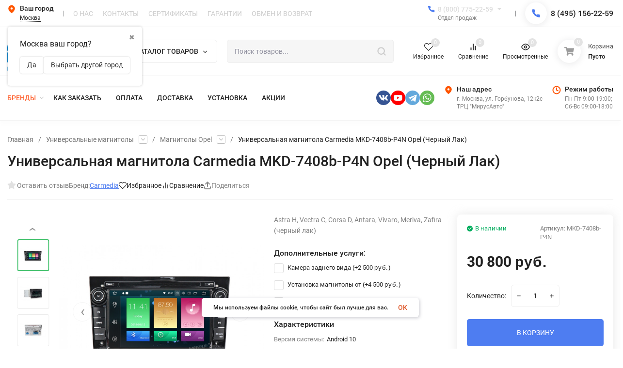

--- FILE ---
content_type: text/html; charset=utf-8
request_url: https://antistrelka.com/product/shtatnaya-magnitola-sarmedia-mkd-7408b-p4n-opel-astra-h-vectra-s-corsa-d-antara-vivaro-meriva-zafira-chernyy-lak/
body_size: 81333
content:
<!DOCTYPE html>
<html lang="ru" prefix="product: http://ogp.me/ns/product#"><head><title>Универсальная магнитола Сarmedia MKD-7408b-P4N Opel (Черный Лак) купить в Москве в интернет-магазине Antistrelka.com</title><meta http-equiv="Content-Type" content="text/html; charset=utf-8"><meta name="viewport" content="width=device-width, initial-scale=1"><meta http-equiv="x-ua-compatible" content="IE=edge"><meta name="keywords" content="Универсальная магнитола Сarmedia MKD-7408b-P4N Opel (Черный Лак),MKD-7408b-P4N"><meta name="description" content="Универсальная магнитола Сarmedia MKD-7408b-P4N Opel (Черный Лак) - купить всего за 30 800 руб. с быстрой доставкой по Москве и всей России. ПОДАРКИ за покупку. Установочные центры в 23 городах России."><meta name="theme-color" content="#ffffff"><meta name="msapplication-navbutton-color" content="#ffffff"><meta name="apple-mobile-web-app-status-bar-style" content="#ffffff"><link rel="canonical" href="https://antistrelka.com/product/shtatnaya-magnitola-sarmedia-mkd-7408b-p4n-opel-astra-h-vectra-s-corsa-d-antara-vivaro-meriva-zafira-chernyy-lak/"><link rel="shortcut icon" href="/favicon.ico"><link rel="preload" as="font" href="/wa-data/public/site/themes/insales/css/roboto-v20-latin_cyrillic-500.woff2" crossorigin><link rel="preload" as="font" href="/wa-data/public/site/themes/insales/css/roboto-v20-latin_cyrillic-700.woff2" crossorigin><link rel="preload" as="font" href="/wa-data/public/site/themes/insales/css/roboto-v20-latin_cyrillic-regular.woff2" crossorigin><style>:root {--site-max-width: 1480px;--font-family: "Roboto", sans-serif;--font-weight: 500;--slider-height: 462px;--cheme-color: #4E7DF1;--cheme-color-dop: #43c16d;--t-p-t: 5px;--t-p-b: 5px;--m-p-t: 10px;--m-p-b: 10px;--b-p-t: 20px;--b-p-b: 20px;--c-ht-b: #4E7DF1;--c-ht-b-c: #ffffff;--c-h-t: #ffffff;--c-h-t-w: #ffffff;--c-h-t-b: #f1f1f1;--c-h-m: #ffffff;--c-h-m-w: #ffffff;--c-h-m-b: #f1f1f1;--c-h-b: #ffffff;--c-h-b-w: #ffffff;--c-h-b-b: #f1f1f1;--c-h-li-1: #222222;--c-h-li-1-h: #4e7df1;--c-h-li-1-b: #ffd600;--c-h-li-2: #222222;--c-h-li-2-h: #4e7df1;--c-h-li-2-b: #ffd600;--c-h-li-3: #222222;--c-h-li-3-h: #4e7df1;--c-h-li-3-b: #ffd600;--c-h-lo: #cccccc;--c-h-lo-h: #cccccc;--c-h-lo-i: #cccccc;--c-h-lo-i-h: #cccccc;--c-h-ad-i: #ff5500;--c-h-ad-t: #222222;--c-h-ad: #808080;--c-h-mo-i: #ff5500;--c-h-mo-t: #222222;--c-h-mo: #808080;--c-h-re-i: #ff5500;--c-h-re-t: #222222;--c-h-re: #cccccc;--c-h-re-h: #ffffff;--c-h-ph-1: #dddddd;--c-h-ph-1-h: #cccccc;--c-h-ph-1-t: #808080;--c-h-ph-1-i-f: #ffffff;--c-h-ph-1-i: #4e7df1;--c-h-ph-2-i: #4e7df1;--c-h-ph-3: #222222;--c-h-ph-3-h: #222222;--c-h-ph-3-t: #808080;--c-h-ph-3-i-f: #ffffff;--c-h-ph-3-i: #4e7df1;--c-h-br: #ff6635;--c-h-br-h: #4e7df1;--c-h-br-i: #cccccc;--c-h-br-i-h: #cccccc;--c-h-a-f: #ffffff;--c-h-a-b: #ebebeb;--c-h-a-b-h: #ebebeb;--c-h-a-e: #4e7df1;--c-h-a-i: #4e7df1;--c-h-a-i-h: #4e7df1;--c-h-a-t: #cccccc;--c-h-a-t-h: #ffffff;--c-h-i-f: #ffffff;--c-h-i-b: #ebebeb;--c-h-i-b-h: #ebebeb;--c-h-i-e: #4e7df1;--c-h-i: #222222;--c-h-i-h: #4e7df1;--c-h-i-t: #222222;--c-h-i-t-h: #4e7df1;--c-h-i-c: #43c16d;--c-h-i-c-d: #e3e3e3;--c-h-i-c-t: #ffffff;--c-h-c-f: #ffffff;--c-h-c-f-d: #ffffff;--c-h-c-f-h: #ffffff;--c-h-c-e: #4e7df1;--c-h-c-b: #ebebeb;--c-h-c-b-d: #ebebeb;--c-h-c-b-h: #ebebeb;--c-h-c-t: #222222;--c-h-c-t-d: #222222;--c-h-c-t-h: #222222;--c-h-c-i: #ffffff;--c-h-c-i-d: #ffffff;--c-h-c-i-c: #4e7df1;--c-h-c-i-c-d: #9c9c9c;--c-h-c-i-c-h: #ffffff;--c-h-c-ic: #43c16d;--c-h-c-ic-d: #e3e3e3;--c-h-c-ic-c: #ffffff;--c-h-m-c: #cccccc;--c-h-m-c-h: #ffffff;--c-h-m-c-a: #ffffff;--c-h-m-i-c: #cccccc;--c-h-m-i-c-h: #ffffff;--c-h-m-i-c-a: #ffffff;--c-h-m-c-c: #222222;--c-h-m-c-c-h: #000000;--c-h-m-c-c-a: #000000;--c-h-m-c-i-c: #BDBDBD;--c-h-m-c-i-c-h: #BDBDBD;--c-h-m-c-i-c-a: #000000;--c-h-b-c-f: #ffffff;--c-h-b-c-f-h: #ffffff;--c-h-b-c-e: #4e7df1;--c-h-b-c-b: #ebebec;--c-h-b-c-b-h: #ebebec;--c-h-b-c-c: #222222;--c-h-b-c-c-h: #000000;--c-h-b-c-bb: #4E7DF1;--c-h-b-c-bb-h: #4E7DF1;--c-h-t-f-f: #ffffff;--c-h-t-f-b-f: #4e7df1;--c-h-t-f-b-f-h: #4e7df1;--c-h-t-f-b-e: #4e7df1;--c-h-t-f-b-b: #ebebec;--c-h-t-f-b-b-h: #ebebec;--c-h-t-f-b-c: #ffffff;--c-h-t-f-b-c-h: #ffffff;--c-h-t-f-b: #ffffff;--c-h-t-f-b-h: #ffffff;--c-h-t-f-a-f: #ffffff;--c-h-t-f-a-b: #ebebeb;--c-h-t-f-a-b-h: #ebebeb;--c-h-t-f-a-e: #4e7df1;--c-h-t-f-a-i: #222222;--c-h-t-f-a-i-h: #4e7df1;--c-h-t-f-a-t: #222222;--c-h-t-f-a-t-h: #4e7df1;--c-h-t-f-i-f: #ffffff;--c-h-t-f-i-b: #ebebeb;--c-h-t-f-i-b-h: #ebebeb;--c-h-t-f-i-e: #4e7df1;--c-h-t-f-i: #222222;--c-h-t-f-i-h: #4e7df1;--c-h-t-f-i-t: #222222;--c-h-t-f-i-t-h: #4e7df1;--c-h-t-f-i-c: #43c16d;--c-h-t-f-i-c-d: #e3e3e3;--c-h-t-f-i-c-t: #ffffff;--c-h-t-f-c-f: #ffffff;--c-h-t-f-c-f-d: #ffffff;--c-h-t-f-c-f-h: #ffffff;--c-h-t-f-c-e: #4e7df1;--c-h-t-f-c-b: #ebebeb;--c-h-t-f-c-b-d: #ebebeb;--c-h-t-f-c-b-h: #ebebeb;--c-h-t-f-c-t: #222222;--c-h-t-f-c-t-d: #222222;--c-h-t-f-c-t-h: #222222;--c-h-t-f-c-i: #4e7df1;--c-h-t-f-c-i-d: #f3f3f3;--c-h-t-f-c-i-c: #ffffff;--c-h-t-f-c-i-c-d: #9c9c9c;--c-h-t-f-c-i-c-h: #ffffff;--c-h-t-f-c-ic: #43c16d;--c-h-t-f-c-ic-d: #e3e3e3;--c-h-t-f-c-ic-c: #ffffff;--c-b: #4e7df1;--c-b-h: #5b88f7;--c-b-c: #ffffff;--c-b-c-h: #ffffff;--c-l-c-t-f: #232b46;--c-l-c-t-c: #ffffff;--c-l-c-a-f: #f7f7f7;--c-l-c-a-f-h: #eaeaea;--c-l-c-a-c: #222222;--c-l-c-a-c-h: #4e7df1;--c-l-c-b-c: #ff6635;--c-l-c-b-c-h: #ff6635;--c-l-f-t-f: #232b46;--c-l-f-t-f-h: #232b46;--c-l-f-t-c: #ffffff;--c-l-f-t-c-h: #ffffff;--c-c-l-p-b: #ececec;--c-c-l-p-f: #ffffff;--c-c-l-p-f-f: #ff3100;--c-c-l-p-f-i: #ffffff;--c-c-l-p-c-f: #43c16d;--c-c-l-p-c-i: #ffffff;--c-c-l-i-f: #4e7df1;--c-b-n: #43C16D;--c-b-l: #FF4C3C;--c-b-b: #FF9444;--c-f-b: #232B46;--c-f-c: #767b8b;--c-f-a: #767b8b;--c-f-a-h: #a6acc2;--c-f-t: #999fb3;--c-f-a-m: #767b8b;--c-f-a-m-h: #a6acc2;--c-f-i-c: #4e7df1;--c-f-p-f: #ffffff;--c-f-p-b: #e9e9e9;--c-f-p-i-f: #ffffff;--c-f-p-m: #4e7df1;--c-f-p-i-c: #222222;--c-f-p-i-c-h: #4e7df1;--c-f-p-i: #222222;--c-f-p-i-h: #4e7df1;--c-f-p-c-bg: #e3e3e3;--c-f-p-c-bg-a: #43c16d;--c-f-p-c-c: #ffffff;--c-f-p-c-f: #ffffff;--c-f-p-c: #222222;--c-f-p-c-h: #4e7df1;--c-f-p-c-i: #4e7df1;--c-f-p-c-i-d: #f3f3f3;--c-f-p-c-i-c: #ffffff;--c-f-p-c-i-c-d: #9c9c9c;--c-f-p-c-c-bg: #43c16d;--c-f-p-c-c-bg-d: #e3e3e3;--c-f-p-c-c-c: #ffffff;--w-c: 300px;--w-l: 300px;--h-c-r: 6px;--h-c-h: 48px;--h-c-w: auto;--c-m-h-f: #ffffff;--c-m-b-f: #4e7df1;--c-m-s: #cccccc;--c-m-i: #222222;--c-m-i-c-a: #43c16d;--c-m-i-c: #e3e3e3;--c-m-i-t: #ffffff;--c-m-c-f: #ffffff;--c-m-c-f-d: #ffffff;--c-m-c-b: #ebebeb;--c-m-c-b-d: #ebebeb;--c-m-c-t: #222222;--c-m-c-t-d: #222222;--c-m-c-i: #ffffff;--c-m-c-i-d: #f9f9f9;--c-m-c-i-c: #5b88f7;--c-m-c-i-c-d: #9c9c9c;--c-m-c-i-co: #43c16d;--c-m-c-i-co-d: #e3e3e3;--c-m-c-i-co-c: #ffffff;--c-m-p-i: #4e7df1;--c-m-p-t: #222222;--c-m-p-d: #222222;--c-m-p-h: #808080;--c-m-p-b: #ffffff;--c-m-p-b-i: #4e7df1;--c-m-p-f: #ffffff;--c-m-p-f-i: #222222;--c-m-p-c: #ffffff;--c-m-p-c-i: #4e7df1;--c-m-p-c-i-d: #9c9c9c;--c-m-p-c-c: #43c16d;--c-m-p-c-c-d: #e3e3e3;--c-m-p-c-c-c: #ffffff;--c-l-r: 6px;--c-l-m: 30px;--c-l-m-m: 10px;--cat-p-p: 100%;--c-m-m-p: #4e7df1;--c-m-m-c: #43c16d;--c-m-m-i: #222222;--c-m-m-i-c-a: #43c16d;--c-m-m-i-c: #e3e3e3;--c-m-m-i-t: #ffffff;--c-m-m-i-l: #222222;--c-m-b-b: #4e7df1;--c-m-b-b-th: #ffffff;--c-m-b-b-t: #ffffff;--c-m-b-b-s: #ffffff;--s-l-n: #ffea2c;--s-l-n-c: #222222;--s-l-p: #c8efd5;--s-l-p-c: #222222;}</style><link href="/wa-data/public/site/themes/insales/css/roboto.min.css" rel="stylesheet"><link href="/wa-data/public/site/themes/insales/css/insale.min.css?v4.5.1.4" rel="stylesheet"><link href="/wa-data/public/site/themes/insales/css/user.css?v4.5.1.4" rel="stylesheet"><script>
!function(a,b){"object"==typeof module&&"object"==typeof module.exports?module.exports=a.document?b(a,!0):function(a){if(!a.document)throw new Error("jQuery requires a window with a document");return b(a)}:b(a)}("undefined"!=typeof window?window:this,function(a,b){var c=[],d=c.slice,e=c.concat,f=c.push,g=c.indexOf,h={},i=h.toString,j=h.hasOwnProperty,k={},l="1.11.1",m=function(a,b){return new m.fn.init(a,b)},n=/^[\s\uFEFF\xA0]+|[\s\uFEFF\xA0]+$/g,o=/^-ms-/,p=/-([\da-z])/gi,q=function(a,b){return b.toUpperCase()};m.fn=m.prototype={jquery:l,constructor:m,selector:"",length:0,toArray:function(){return d.call(this)},get:function(a){return null!=a?0>a?this[a+this.length]:this[a]:d.call(this)},pushStack:function(a){var b=m.merge(this.constructor(),a);return b.prevObject=this,b.context=this.context,b},each:function(a,b){return m.each(this,a,b)},map:function(a){return this.pushStack(m.map(this,function(b,c){return a.call(b,c,b)}))},slice:function(){return this.pushStack(d.apply(this,arguments))},first:function(){return this.eq(0)},last:function(){return this.eq(-1)},eq:function(a){var b=this.length,c=+a+(0>a?b:0);return this.pushStack(c>=0&&b>c?[this[c]]:[])},end:function(){return this.prevObject||this.constructor(null)},push:f,sort:c.sort,splice:c.splice},m.extend=m.fn.extend=function(){var a,b,c,d,e,f,g=arguments[0]||{},h=1,i=arguments.length,j=!1;for("boolean"==typeof g&&(j=g,g=arguments[h]||{},h++),"object"==typeof g||m.isFunction(g)||(g={}),h===i&&(g=this,h--);i>h;h++)if(null!=(e=arguments[h]))for(d in e)a=g[d],c=e[d],g!==c&&(j&&c&&(m.isPlainObject(c)||(b=m.isArray(c)))?(b?(b=!1,f=a&&m.isArray(a)?a:[]):f=a&&m.isPlainObject(a)?a:{},g[d]=m.extend(j,f,c)):void 0!==c&&(g[d]=c));return g},m.extend({expando:"jQuery"+(l+Math.random()).replace(/\D/g,""),isReady:!0,error:function(a){throw new Error(a)},noop:function(){},isFunction:function(a){return"function"===m.type(a)},isArray:Array.isArray||function(a){return"array"===m.type(a)},isWindow:function(a){return null!=a&&a==a.window},isNumeric:function(a){return!m.isArray(a)&&a-parseFloat(a)>=0},isEmptyObject:function(a){var b;for(b in a)return!1;return!0},isPlainObject:function(a){var b;if(!a||"object"!==m.type(a)||a.nodeType||m.isWindow(a))return!1;try{if(a.constructor&&!j.call(a,"constructor")&&!j.call(a.constructor.prototype,"isPrototypeOf"))return!1}catch(c){return!1}if(k.ownLast)for(b in a)return j.call(a,b);for(b in a);return void 0===b||j.call(a,b)},type:function(a){return null==a?a+"":"object"==typeof a||"function"==typeof a?h[i.call(a)]||"object":typeof a},globalEval:function(b){b&&m.trim(b)&&(a.execScript||function(b){a.eval.call(a,b)})(b)},camelCase:function(a){return a.replace(o,"ms-").replace(p,q)},nodeName:function(a,b){return a.nodeName&&a.nodeName.toLowerCase()===b.toLowerCase()},each:function(a,b,c){var d,e=0,f=a.length,g=r(a);if(c){if(g){for(;f>e;e++)if(d=b.apply(a[e],c),d===!1)break}else for(e in a)if(d=b.apply(a[e],c),d===!1)break}else if(g){for(;f>e;e++)if(d=b.call(a[e],e,a[e]),d===!1)break}else for(e in a)if(d=b.call(a[e],e,a[e]),d===!1)break;return a},trim:function(a){return null==a?"":(a+"").replace(n,"")},makeArray:function(a,b){var c=b||[];return null!=a&&(r(Object(a))?m.merge(c,"string"==typeof a?[a]:a):f.call(c,a)),c},inArray:function(a,b,c){var d;if(b){if(g)return g.call(b,a,c);for(d=b.length,c=c?0>c?Math.max(0,d+c):c:0;d>c;c++)if(c in b&&b[c]===a)return c}return-1},merge:function(a,b){var c=+b.length,d=0,e=a.length;while(c>d)a[e++]=b[d++];if(c!==c)while(void 0!==b[d])a[e++]=b[d++];return a.length=e,a},grep:function(a,b,c){for(var d,e=[],f=0,g=a.length,h=!c;g>f;f++)d=!b(a[f],f),d!==h&&e.push(a[f]);return e},map:function(a,b,c){var d,f=0,g=a.length,h=r(a),i=[];if(h)for(;g>f;f++)d=b(a[f],f,c),null!=d&&i.push(d);else for(f in a)d=b(a[f],f,c),null!=d&&i.push(d);return e.apply([],i)},guid:1,proxy:function(a,b){var c,e,f;return"string"==typeof b&&(f=a[b],b=a,a=f),m.isFunction(a)?(c=d.call(arguments,2),e=function(){return a.apply(b||this,c.concat(d.call(arguments)))},e.guid=a.guid=a.guid||m.guid++,e):void 0},now:function(){return+new Date},support:k}),m.each("Boolean Number String Function Array Date RegExp Object Error".split(" "),function(a,b){h["[object "+b+"]"]=b.toLowerCase()});function r(a){var b=a.length,c=m.type(a);return"function"===c||m.isWindow(a)?!1:1===a.nodeType&&b?!0:"array"===c||0===b||"number"==typeof b&&b>0&&b-1 in a}var s=function(a){var b,c,d,e,f,g,h,i,j,k,l,m,n,o,p,q,r,s,t,u="sizzle"+-new Date,v=a.document,w=0,x=0,y=gb(),z=gb(),A=gb(),B=function(a,b){return a===b&&(l=!0),0},C="undefined",D=1<<31,E={}.hasOwnProperty,F=[],G=F.pop,H=F.push,I=F.push,J=F.slice,K=F.indexOf||function(a){for(var b=0,c=this.length;c>b;b++)if(this[b]===a)return b;return-1},L="checked|selected|async|autofocus|autoplay|controls|defer|disabled|hidden|ismap|loop|multiple|open|readonly|required|scoped",M="[\\x20\\t\\r\\n\\f]",N="(?:\\\\.|[\\w-]|[^\\x00-\\xa0])+",O=N.replace("w","w#"),P="\\["+M+"*("+N+")(?:"+M+"*([*^$|!~]?=)"+M+"*(?:'((?:\\\\.|[^\\\\'])*)'|\"((?:\\\\.|[^\\\\\"])*)\"|("+O+"))|)"+M+"*\\]",Q=":("+N+")(?:\\((('((?:\\\\.|[^\\\\'])*)'|\"((?:\\\\.|[^\\\\\"])*)\")|((?:\\\\.|[^\\\\()[\\]]|"+P+")*)|.*)\\)|)",R=new RegExp("^"+M+"+|((?:^|[^\\\\])(?:\\\\.)*)"+M+"+$","g"),S=new RegExp("^"+M+"*,"+M+"*"),T=new RegExp("^"+M+"*([>+~]|"+M+")"+M+"*"),U=new RegExp("="+M+"*([^\\]'\"]*?)"+M+"*\\]","g"),V=new RegExp(Q),W=new RegExp("^"+O+"$"),X={ID:new RegExp("^#("+N+")"),CLASS:new RegExp("^\\.("+N+")"),TAG:new RegExp("^("+N.replace("w","w*")+")"),ATTR:new RegExp("^"+P),PSEUDO:new RegExp("^"+Q),CHILD:new RegExp("^:(only|first|last|nth|nth-last)-(child|of-type)(?:\\("+M+"*(even|odd|(([+-]|)(\\d*)n|)"+M+"*(?:([+-]|)"+M+"*(\\d+)|))"+M+"*\\)|)","i"),bool:new RegExp("^(?:"+L+")$","i"),needsContext:new RegExp("^"+M+"*[>+~]|:(even|odd|eq|gt|lt|nth|first|last)(?:\\("+M+"*((?:-\\d)?\\d*)"+M+"*\\)|)(?=[^-]|$)","i")},Y=/^(?:input|select|textarea|button)$/i,Z=/^h\d$/i,$=/^[^{]+\{\s*\[native \w/,_=/^(?:#([\w-]+)|(\w+)|\.([\w-]+))$/,ab=/[+~]/,bb=/'|\\/g,cb=new RegExp("\\\\([\\da-f]{1,6}"+M+"?|("+M+")|.)","ig"),db=function(a,b,c){var d="0x"+b-65536;return d!==d||c?b:0>d?String.fromCharCode(d+65536):String.fromCharCode(d>>10|55296,1023&d|56320)};try{I.apply(F=J.call(v.childNodes),v.childNodes),F[v.childNodes.length].nodeType}catch(eb){I={apply:F.length?function(a,b){H.apply(a,J.call(b))}:function(a,b){var c=a.length,d=0;while(a[c++]=b[d++]);a.length=c-1}}}function fb(a,b,d,e){var f,h,j,k,l,o,r,s,w,x;if((b?b.ownerDocument||b:v)!==n&&m(b),b=b||n,d=d||[],!a||"string"!=typeof a)return d;if(1!==(k=b.nodeType)&&9!==k)return[];if(p&&!e){if(f=_.exec(a))if(j=f[1]){if(9===k){if(h=b.getElementById(j),!h||!h.parentNode)return d;if(h.id===j)return d.push(h),d}else if(b.ownerDocument&&(h=b.ownerDocument.getElementById(j))&&t(b,h)&&h.id===j)return d.push(h),d}else{if(f[2])return I.apply(d,b.getElementsByTagName(a)),d;if((j=f[3])&&c.getElementsByClassName&&b.getElementsByClassName)return I.apply(d,b.getElementsByClassName(j)),d}if(c.qsa&&(!q||!q.test(a))){if(s=r=u,w=b,x=9===k&&a,1===k&&"object"!==b.nodeName.toLowerCase()){o=g(a),(r=b.getAttribute("id"))?s=r.replace(bb,"\\$&"):b.setAttribute("id",s),s="[id='"+s+"'] ",l=o.length;while(l--)o[l]=s+qb(o[l]);w=ab.test(a)&&ob(b.parentNode)||b,x=o.join(",")}if(x)try{return I.apply(d,w.querySelectorAll(x)),d}catch(y){}finally{r||b.removeAttribute("id")}}}return i(a.replace(R,"$1"),b,d,e)}function gb(){var a=[];function b(c,e){return a.push(c+" ")>d.cacheLength&&delete b[a.shift()],b[c+" "]=e}return b}function hb(a){return a[u]=!0,a}function ib(a){var b=n.createElement("div");try{return!!a(b)}catch(c){return!1}finally{b.parentNode&&b.parentNode.removeChild(b),b=null}}function jb(a,b){var c=a.split("|"),e=a.length;while(e--)d.attrHandle[c[e]]=b}function kb(a,b){var c=b&&a,d=c&&1===a.nodeType&&1===b.nodeType&&(~b.sourceIndex||D)-(~a.sourceIndex||D);if(d)return d;if(c)while(c=c.nextSibling)if(c===b)return-1;return a?1:-1}function lb(a){return function(b){var c=b.nodeName.toLowerCase();return"input"===c&&b.type===a}}function mb(a){return function(b){var c=b.nodeName.toLowerCase();return("input"===c||"button"===c)&&b.type===a}}function nb(a){return hb(function(b){return b=+b,hb(function(c,d){var e,f=a([],c.length,b),g=f.length;while(g--)c[e=f[g]]&&(c[e]=!(d[e]=c[e]))})})}function ob(a){return a&&typeof a.getElementsByTagName!==C&&a}c=fb.support={},f=fb.isXML=function(a){var b=a&&(a.ownerDocument||a).documentElement;return b?"HTML"!==b.nodeName:!1},m=fb.setDocument=function(a){var b,e=a?a.ownerDocument||a:v,g=e.defaultView;return e!==n&&9===e.nodeType&&e.documentElement?(n=e,o=e.documentElement,p=!f(e),g&&g!==g.top&&(g.addEventListener?g.addEventListener("unload",function(){m()},!1):g.attachEvent&&g.attachEvent("onunload",function(){m()})),c.attributes=ib(function(a){return a.className="i",!a.getAttribute("className")}),c.getElementsByTagName=ib(function(a){return a.appendChild(e.createComment("")),!a.getElementsByTagName("*").length}),c.getElementsByClassName=$.test(e.getElementsByClassName)&&ib(function(a){return a.innerHTML="<div class='a'></div><div class='a i'></div>",a.firstChild.className="i",2===a.getElementsByClassName("i").length}),c.getById=ib(function(a){return o.appendChild(a).id=u,!e.getElementsByName||!e.getElementsByName(u).length}),c.getById?(d.find.ID=function(a,b){if(typeof b.getElementById!==C&&p){var c=b.getElementById(a);return c&&c.parentNode?[c]:[]}},d.filter.ID=function(a){var b=a.replace(cb,db);return function(a){return a.getAttribute("id")===b}}):(delete d.find.ID,d.filter.ID=function(a){var b=a.replace(cb,db);return function(a){var c=typeof a.getAttributeNode!==C&&a.getAttributeNode("id");return c&&c.value===b}}),d.find.TAG=c.getElementsByTagName?function(a,b){return typeof b.getElementsByTagName!==C?b.getElementsByTagName(a):void 0}:function(a,b){var c,d=[],e=0,f=b.getElementsByTagName(a);if("*"===a){while(c=f[e++])1===c.nodeType&&d.push(c);return d}return f},d.find.CLASS=c.getElementsByClassName&&function(a,b){return typeof b.getElementsByClassName!==C&&p?b.getElementsByClassName(a):void 0},r=[],q=[],(c.qsa=$.test(e.querySelectorAll))&&(ib(function(a){a.innerHTML="<select msallowclip=''><option selected=''></option></select>",a.querySelectorAll("[msallowclip^='']").length&&q.push("[*^$]="+M+"*(?:''|\"\")"),a.querySelectorAll("[selected]").length||q.push("\\["+M+"*(?:value|"+L+")"),a.querySelectorAll(":checked").length||q.push(":checked")}),ib(function(a){var b=e.createElement("input");b.setAttribute("type","hidden"),a.appendChild(b).setAttribute("name","D"),a.querySelectorAll("[name=d]").length&&q.push("name"+M+"*[*^$|!~]?="),a.querySelectorAll(":enabled").length||q.push(":enabled",":disabled"),a.querySelectorAll("*,:x"),q.push(",.*:")})),(c.matchesSelector=$.test(s=o.matches||o.webkitMatchesSelector||o.mozMatchesSelector||o.oMatchesSelector||o.msMatchesSelector))&&ib(function(a){c.disconnectedMatch=s.call(a,"div"),s.call(a,"[s!='']:x"),r.push("!=",Q)}),q=q.length&&new RegExp(q.join("|")),r=r.length&&new RegExp(r.join("|")),b=$.test(o.compareDocumentPosition),t=b||$.test(o.contains)?function(a,b){var c=9===a.nodeType?a.documentElement:a,d=b&&b.parentNode;return a===d||!(!d||1!==d.nodeType||!(c.contains?c.contains(d):a.compareDocumentPosition&&16&a.compareDocumentPosition(d)))}:function(a,b){if(b)while(b=b.parentNode)if(b===a)return!0;return!1},B=b?function(a,b){if(a===b)return l=!0,0;var d=!a.compareDocumentPosition-!b.compareDocumentPosition;return d?d:(d=(a.ownerDocument||a)===(b.ownerDocument||b)?a.compareDocumentPosition(b):1,1&d||!c.sortDetached&&b.compareDocumentPosition(a)===d?a===e||a.ownerDocument===v&&t(v,a)?-1:b===e||b.ownerDocument===v&&t(v,b)?1:k?K.call(k,a)-K.call(k,b):0:4&d?-1:1)}:function(a,b){if(a===b)return l=!0,0;var c,d=0,f=a.parentNode,g=b.parentNode,h=[a],i=[b];if(!f||!g)return a===e?-1:b===e?1:f?-1:g?1:k?K.call(k,a)-K.call(k,b):0;if(f===g)return kb(a,b);c=a;while(c=c.parentNode)h.unshift(c);c=b;while(c=c.parentNode)i.unshift(c);while(h[d]===i[d])d++;return d?kb(h[d],i[d]):h[d]===v?-1:i[d]===v?1:0},e):n},fb.matches=function(a,b){return fb(a,null,null,b)},fb.matchesSelector=function(a,b){if((a.ownerDocument||a)!==n&&m(a),b=b.replace(U,"='$1']"),!(!c.matchesSelector||!p||r&&r.test(b)||q&&q.test(b)))try{var d=s.call(a,b);if(d||c.disconnectedMatch||a.document&&11!==a.document.nodeType)return d}catch(e){}return fb(b,n,null,[a]).length>0},fb.contains=function(a,b){return(a.ownerDocument||a)!==n&&m(a),t(a,b)},fb.attr=function(a,b){(a.ownerDocument||a)!==n&&m(a);var e=d.attrHandle[b.toLowerCase()],f=e&&E.call(d.attrHandle,b.toLowerCase())?e(a,b,!p):void 0;return void 0!==f?f:c.attributes||!p?a.getAttribute(b):(f=a.getAttributeNode(b))&&f.specified?f.value:null},fb.error=function(a){throw new Error("Syntax error, unrecognized expression: "+a)},fb.uniqueSort=function(a){var b,d=[],e=0,f=0;if(l=!c.detectDuplicates,k=!c.sortStable&&a.slice(0),a.sort(B),l){while(b=a[f++])b===a[f]&&(e=d.push(f));while(e--)a.splice(d[e],1)}return k=null,a},e=fb.getText=function(a){var b,c="",d=0,f=a.nodeType;if(f){if(1===f||9===f||11===f){if("string"==typeof a.textContent)return a.textContent;for(a=a.firstChild;a;a=a.nextSibling)c+=e(a)}else if(3===f||4===f)return a.nodeValue}else while(b=a[d++])c+=e(b);return c},d=fb.selectors={cacheLength:50,createPseudo:hb,match:X,attrHandle:{},find:{},relative:{">":{dir:"parentNode",first:!0}," ":{dir:"parentNode"},"+":{dir:"previousSibling",first:!0},"~":{dir:"previousSibling"}},preFilter:{ATTR:function(a){return a[1]=a[1].replace(cb,db),a[3]=(a[3]||a[4]||a[5]||"").replace(cb,db),"~="===a[2]&&(a[3]=" "+a[3]+" "),a.slice(0,4)},CHILD:function(a){return a[1]=a[1].toLowerCase(),"nth"===a[1].slice(0,3)?(a[3]||fb.error(a[0]),a[4]=+(a[4]?a[5]+(a[6]||1):2*("even"===a[3]||"odd"===a[3])),a[5]=+(a[7]+a[8]||"odd"===a[3])):a[3]&&fb.error(a[0]),a},PSEUDO:function(a){var b,c=!a[6]&&a[2];return X.CHILD.test(a[0])?null:(a[3]?a[2]=a[4]||a[5]||"":c&&V.test(c)&&(b=g(c,!0))&&(b=c.indexOf(")",c.length-b)-c.length)&&(a[0]=a[0].slice(0,b),a[2]=c.slice(0,b)),a.slice(0,3))}},filter:{TAG:function(a){var b=a.replace(cb,db).toLowerCase();return"*"===a?function(){return!0}:function(a){return a.nodeName&&a.nodeName.toLowerCase()===b}},CLASS:function(a){var b=y[a+" "];return b||(b=new RegExp("(^|"+M+")"+a+"("+M+"|$)"))&&y(a,function(a){return b.test("string"==typeof a.className&&a.className||typeof a.getAttribute!==C&&a.getAttribute("class")||"")})},ATTR:function(a,b,c){return function(d){var e=fb.attr(d,a);return null==e?"!="===b:b?(e+="","="===b?e===c:"!="===b?e!==c:"^="===b?c&&0===e.indexOf(c):"*="===b?c&&e.indexOf(c)>-1:"$="===b?c&&e.slice(-c.length)===c:"~="===b?(" "+e+" ").indexOf(c)>-1:"|="===b?e===c||e.slice(0,c.length+1)===c+"-":!1):!0}},CHILD:function(a,b,c,d,e){var f="nth"!==a.slice(0,3),g="last"!==a.slice(-4),h="of-type"===b;return 1===d&&0===e?function(a){return!!a.parentNode}:function(b,c,i){var j,k,l,m,n,o,p=f!==g?"nextSibling":"previousSibling",q=b.parentNode,r=h&&b.nodeName.toLowerCase(),s=!i&&!h;if(q){if(f){while(p){l=b;while(l=l[p])if(h?l.nodeName.toLowerCase()===r:1===l.nodeType)return!1;o=p="only"===a&&!o&&"nextSibling"}return!0}if(o=[g?q.firstChild:q.lastChild],g&&s){k=q[u]||(q[u]={}),j=k[a]||[],n=j[0]===w&&j[1],m=j[0]===w&&j[2],l=n&&q.childNodes[n];while(l=++n&&l&&l[p]||(m=n=0)||o.pop())if(1===l.nodeType&&++m&&l===b){k[a]=[w,n,m];break}}else if(s&&(j=(b[u]||(b[u]={}))[a])&&j[0]===w)m=j[1];else while(l=++n&&l&&l[p]||(m=n=0)||o.pop())if((h?l.nodeName.toLowerCase()===r:1===l.nodeType)&&++m&&(s&&((l[u]||(l[u]={}))[a]=[w,m]),l===b))break;return m-=e,m===d||m%d===0&&m/d>=0}}},PSEUDO:function(a,b){var c,e=d.pseudos[a]||d.setFilters[a.toLowerCase()]||fb.error("unsupported pseudo: "+a);return e[u]?e(b):e.length>1?(c=[a,a,"",b],d.setFilters.hasOwnProperty(a.toLowerCase())?hb(function(a,c){var d,f=e(a,b),g=f.length;while(g--)d=K.call(a,f[g]),a[d]=!(c[d]=f[g])}):function(a){return e(a,0,c)}):e}},pseudos:{not:hb(function(a){var b=[],c=[],d=h(a.replace(R,"$1"));return d[u]?hb(function(a,b,c,e){var f,g=d(a,null,e,[]),h=a.length;while(h--)(f=g[h])&&(a[h]=!(b[h]=f))}):function(a,e,f){return b[0]=a,d(b,null,f,c),!c.pop()}}),has:hb(function(a){return function(b){return fb(a,b).length>0}}),contains:hb(function(a){return function(b){return(b.textContent||b.innerText||e(b)).indexOf(a)>-1}}),lang:hb(function(a){return W.test(a||"")||fb.error("unsupported lang: "+a),a=a.replace(cb,db).toLowerCase(),function(b){var c;do if(c=p?b.lang:b.getAttribute("xml:lang")||b.getAttribute("lang"))return c=c.toLowerCase(),c===a||0===c.indexOf(a+"-");while((b=b.parentNode)&&1===b.nodeType);return!1}}),target:function(b){var c=a.location&&a.location.hash;return c&&c.slice(1)===b.id},root:function(a){return a===o},focus:function(a){return a===n.activeElement&&(!n.hasFocus||n.hasFocus())&&!!(a.type||a.href||~a.tabIndex)},enabled:function(a){return a.disabled===!1},disabled:function(a){return a.disabled===!0},checked:function(a){var b=a.nodeName.toLowerCase();return"input"===b&&!!a.checked||"option"===b&&!!a.selected},selected:function(a){return a.parentNode&&a.parentNode.selectedIndex,a.selected===!0},empty:function(a){for(a=a.firstChild;a;a=a.nextSibling)if(a.nodeType<6)return!1;return!0},parent:function(a){return!d.pseudos.empty(a)},header:function(a){return Z.test(a.nodeName)},input:function(a){return Y.test(a.nodeName)},button:function(a){var b=a.nodeName.toLowerCase();return"input"===b&&"button"===a.type||"button"===b},text:function(a){var b;return"input"===a.nodeName.toLowerCase()&&"text"===a.type&&(null==(b=a.getAttribute("type"))||"text"===b.toLowerCase())},first:nb(function(){return[0]}),last:nb(function(a,b){return[b-1]}),eq:nb(function(a,b,c){return[0>c?c+b:c]}),even:nb(function(a,b){for(var c=0;b>c;c+=2)a.push(c);return a}),odd:nb(function(a,b){for(var c=1;b>c;c+=2)a.push(c);return a}),lt:nb(function(a,b,c){for(var d=0>c?c+b:c;--d>=0;)a.push(d);return a}),gt:nb(function(a,b,c){for(var d=0>c?c+b:c;++d<b;)a.push(d);return a})}},d.pseudos.nth=d.pseudos.eq;for(b in{radio:!0,checkbox:!0,file:!0,password:!0,image:!0})d.pseudos[b]=lb(b);for(b in{submit:!0,reset:!0})d.pseudos[b]=mb(b);function pb(){}pb.prototype=d.filters=d.pseudos,d.setFilters=new pb,g=fb.tokenize=function(a,b){var c,e,f,g,h,i,j,k=z[a+" "];if(k)return b?0:k.slice(0);h=a,i=[],j=d.preFilter;while(h){(!c||(e=S.exec(h)))&&(e&&(h=h.slice(e[0].length)||h),i.push(f=[])),c=!1,(e=T.exec(h))&&(c=e.shift(),f.push({value:c,type:e[0].replace(R," ")}),h=h.slice(c.length));for(g in d.filter)!(e=X[g].exec(h))||j[g]&&!(e=j[g](e))||(c=e.shift(),f.push({value:c,type:g,matches:e}),h=h.slice(c.length));if(!c)break}return b?h.length:h?fb.error(a):z(a,i).slice(0)};function qb(a){for(var b=0,c=a.length,d="";c>b;b++)d+=a[b].value;return d}function rb(a,b,c){var d=b.dir,e=c&&"parentNode"===d,f=x++;return b.first?function(b,c,f){while(b=b[d])if(1===b.nodeType||e)return a(b,c,f)}:function(b,c,g){var h,i,j=[w,f];if(g){while(b=b[d])if((1===b.nodeType||e)&&a(b,c,g))return!0}else while(b=b[d])if(1===b.nodeType||e){if(i=b[u]||(b[u]={}),(h=i[d])&&h[0]===w&&h[1]===f)return j[2]=h[2];if(i[d]=j,j[2]=a(b,c,g))return!0}}}function sb(a){return a.length>1?function(b,c,d){var e=a.length;while(e--)if(!a[e](b,c,d))return!1;return!0}:a[0]}function tb(a,b,c){for(var d=0,e=b.length;e>d;d++)fb(a,b[d],c);return c}function ub(a,b,c,d,e){for(var f,g=[],h=0,i=a.length,j=null!=b;i>h;h++)(f=a[h])&&(!c||c(f,d,e))&&(g.push(f),j&&b.push(h));return g}function vb(a,b,c,d,e,f){return d&&!d[u]&&(d=vb(d)),e&&!e[u]&&(e=vb(e,f)),hb(function(f,g,h,i){var j,k,l,m=[],n=[],o=g.length,p=f||tb(b||"*",h.nodeType?[h]:h,[]),q=!a||!f&&b?p:ub(p,m,a,h,i),r=c?e||(f?a:o||d)?[]:g:q;if(c&&c(q,r,h,i),d){j=ub(r,n),d(j,[],h,i),k=j.length;while(k--)(l=j[k])&&(r[n[k]]=!(q[n[k]]=l))}if(f){if(e||a){if(e){j=[],k=r.length;while(k--)(l=r[k])&&j.push(q[k]=l);e(null,r=[],j,i)}k=r.length;while(k--)(l=r[k])&&(j=e?K.call(f,l):m[k])>-1&&(f[j]=!(g[j]=l))}}else r=ub(r===g?r.splice(o,r.length):r),e?e(null,g,r,i):I.apply(g,r)})}function wb(a){for(var b,c,e,f=a.length,g=d.relative[a[0].type],h=g||d.relative[" "],i=g?1:0,k=rb(function(a){return a===b},h,!0),l=rb(function(a){return K.call(b,a)>-1},h,!0),m=[function(a,c,d){return!g&&(d||c!==j)||((b=c).nodeType?k(a,c,d):l(a,c,d))}];f>i;i++)if(c=d.relative[a[i].type])m=[rb(sb(m),c)];else{if(c=d.filter[a[i].type].apply(null,a[i].matches),c[u]){for(e=++i;f>e;e++)if(d.relative[a[e].type])break;return vb(i>1&&sb(m),i>1&&qb(a.slice(0,i-1).concat({value:" "===a[i-2].type?"*":""})).replace(R,"$1"),c,e>i&&wb(a.slice(i,e)),f>e&&wb(a=a.slice(e)),f>e&&qb(a))}m.push(c)}return sb(m)}function xb(a,b){var c=b.length>0,e=a.length>0,f=function(f,g,h,i,k){var l,m,o,p=0,q="0",r=f&&[],s=[],t=j,u=f||e&&d.find.TAG("*",k),v=w+=null==t?1:Math.random()||.1,x=u.length;for(k&&(j=g!==n&&g);q!==x&&null!=(l=u[q]);q++){if(e&&l){m=0;while(o=a[m++])if(o(l,g,h)){i.push(l);break}k&&(w=v)}c&&((l=!o&&l)&&p--,f&&r.push(l))}if(p+=q,c&&q!==p){m=0;while(o=b[m++])o(r,s,g,h);if(f){if(p>0)while(q--)r[q]||s[q]||(s[q]=G.call(i));s=ub(s)}I.apply(i,s),k&&!f&&s.length>0&&p+b.length>1&&fb.uniqueSort(i)}return k&&(w=v,j=t),r};return c?hb(f):f}return h=fb.compile=function(a,b){var c,d=[],e=[],f=A[a+" "];if(!f){b||(b=g(a)),c=b.length;while(c--)f=wb(b[c]),f[u]?d.push(f):e.push(f);f=A(a,xb(e,d)),f.selector=a}return f},i=fb.select=function(a,b,e,f){var i,j,k,l,m,n="function"==typeof a&&a,o=!f&&g(a=n.selector||a);if(e=e||[],1===o.length){if(j=o[0]=o[0].slice(0),j.length>2&&"ID"===(k=j[0]).type&&c.getById&&9===b.nodeType&&p&&d.relative[j[1].type]){if(b=(d.find.ID(k.matches[0].replace(cb,db),b)||[])[0],!b)return e;n&&(b=b.parentNode),a=a.slice(j.shift().value.length)}i=X.needsContext.test(a)?0:j.length;while(i--){if(k=j[i],d.relative[l=k.type])break;if((m=d.find[l])&&(f=m(k.matches[0].replace(cb,db),ab.test(j[0].type)&&ob(b.parentNode)||b))){if(j.splice(i,1),a=f.length&&qb(j),!a)return I.apply(e,f),e;break}}}return(n||h(a,o))(f,b,!p,e,ab.test(a)&&ob(b.parentNode)||b),e},c.sortStable=u.split("").sort(B).join("")===u,c.detectDuplicates=!!l,m(),c.sortDetached=ib(function(a){return 1&a.compareDocumentPosition(n.createElement("div"))}),ib(function(a){return a.innerHTML="<a href='#'></a>","#"===a.firstChild.getAttribute("href")})||jb("type|href|height|width",function(a,b,c){return c?void 0:a.getAttribute(b,"type"===b.toLowerCase()?1:2)}),c.attributes&&ib(function(a){return a.innerHTML="<input/>",a.firstChild.setAttribute("value",""),""===a.firstChild.getAttribute("value")})||jb("value",function(a,b,c){return c||"input"!==a.nodeName.toLowerCase()?void 0:a.defaultValue}),ib(function(a){return null==a.getAttribute("disabled")})||jb(L,function(a,b,c){var d;return c?void 0:a[b]===!0?b.toLowerCase():(d=a.getAttributeNode(b))&&d.specified?d.value:null}),fb}(a);m.find=s,m.expr=s.selectors,m.expr[":"]=m.expr.pseudos,m.unique=s.uniqueSort,m.text=s.getText,m.isXMLDoc=s.isXML,m.contains=s.contains;var t=m.expr.match.needsContext,u=/^<(\w+)\s*\/?>(?:<\/\1>|)$/,v=/^.[^:#\[\.,]*$/;function w(a,b,c){if(m.isFunction(b))return m.grep(a,function(a,d){return!!b.call(a,d,a)!==c});if(b.nodeType)return m.grep(a,function(a){return a===b!==c});if("string"==typeof b){if(v.test(b))return m.filter(b,a,c);b=m.filter(b,a)}return m.grep(a,function(a){return m.inArray(a,b)>=0!==c})}m.filter=function(a,b,c){var d=b[0];return c&&(a=":not("+a+")"),1===b.length&&1===d.nodeType?m.find.matchesSelector(d,a)?[d]:[]:m.find.matches(a,m.grep(b,function(a){return 1===a.nodeType}))},m.fn.extend({find:function(a){var b,c=[],d=this,e=d.length;if("string"!=typeof a)return this.pushStack(m(a).filter(function(){for(b=0;e>b;b++)if(m.contains(d[b],this))return!0}));for(b=0;e>b;b++)m.find(a,d[b],c);return c=this.pushStack(e>1?m.unique(c):c),c.selector=this.selector?this.selector+" "+a:a,c},filter:function(a){return this.pushStack(w(this,a||[],!1))},not:function(a){return this.pushStack(w(this,a||[],!0))},is:function(a){return!!w(this,"string"==typeof a&&t.test(a)?m(a):a||[],!1).length}});var x,y=a.document,z=/^(?:\s*(<[\w\W]+>)[^>]*|#([\w-]*))$/,A=m.fn.init=function(a,b){var c,d;if(!a)return this;if("string"==typeof a){if(c="<"===a.charAt(0)&&">"===a.charAt(a.length-1)&&a.length>=3?[null,a,null]:z.exec(a),!c||!c[1]&&b)return!b||b.jquery?(b||x).find(a):this.constructor(b).find(a);if(c[1]){if(b=b instanceof m?b[0]:b,m.merge(this,m.parseHTML(c[1],b&&b.nodeType?b.ownerDocument||b:y,!0)),u.test(c[1])&&m.isPlainObject(b))for(c in b)m.isFunction(this[c])?this[c](b[c]):this.attr(c,b[c]);return this}if(d=y.getElementById(c[2]),d&&d.parentNode){if(d.id!==c[2])return x.find(a);this.length=1,this[0]=d}return this.context=y,this.selector=a,this}return a.nodeType?(this.context=this[0]=a,this.length=1,this):m.isFunction(a)?"undefined"!=typeof x.ready?x.ready(a):a(m):(void 0!==a.selector&&(this.selector=a.selector,this.context=a.context),m.makeArray(a,this))};A.prototype=m.fn,x=m(y);var B=/^(?:parents|prev(?:Until|All))/,C={children:!0,contents:!0,next:!0,prev:!0};m.extend({dir:function(a,b,c){var d=[],e=a[b];while(e&&9!==e.nodeType&&(void 0===c||1!==e.nodeType||!m(e).is(c)))1===e.nodeType&&d.push(e),e=e[b];return d},sibling:function(a,b){for(var c=[];a;a=a.nextSibling)1===a.nodeType&&a!==b&&c.push(a);return c}}),m.fn.extend({has:function(a){var b,c=m(a,this),d=c.length;return this.filter(function(){for(b=0;d>b;b++)if(m.contains(this,c[b]))return!0})},closest:function(a,b){for(var c,d=0,e=this.length,f=[],g=t.test(a)||"string"!=typeof a?m(a,b||this.context):0;e>d;d++)for(c=this[d];c&&c!==b;c=c.parentNode)if(c.nodeType<11&&(g?g.index(c)>-1:1===c.nodeType&&m.find.matchesSelector(c,a))){f.push(c);break}return this.pushStack(f.length>1?m.unique(f):f)},index:function(a){return a?"string"==typeof a?m.inArray(this[0],m(a)):m.inArray(a.jquery?a[0]:a,this):this[0]&&this[0].parentNode?this.first().prevAll().length:-1},add:function(a,b){return this.pushStack(m.unique(m.merge(this.get(),m(a,b))))},addBack:function(a){return this.add(null==a?this.prevObject:this.prevObject.filter(a))}});function D(a,b){do a=a[b];while(a&&1!==a.nodeType);return a}m.each({parent:function(a){var b=a.parentNode;return b&&11!==b.nodeType?b:null},parents:function(a){return m.dir(a,"parentNode")},parentsUntil:function(a,b,c){return m.dir(a,"parentNode",c)},next:function(a){return D(a,"nextSibling")},prev:function(a){return D(a,"previousSibling")},nextAll:function(a){return m.dir(a,"nextSibling")},prevAll:function(a){return m.dir(a,"previousSibling")},nextUntil:function(a,b,c){return m.dir(a,"nextSibling",c)},prevUntil:function(a,b,c){return m.dir(a,"previousSibling",c)},siblings:function(a){return m.sibling((a.parentNode||{}).firstChild,a)},children:function(a){return m.sibling(a.firstChild)},contents:function(a){return m.nodeName(a,"iframe")?a.contentDocument||a.contentWindow.document:m.merge([],a.childNodes)}},function(a,b){m.fn[a]=function(c,d){var e=m.map(this,b,c);return"Until"!==a.slice(-5)&&(d=c),d&&"string"==typeof d&&(e=m.filter(d,e)),this.length>1&&(C[a]||(e=m.unique(e)),B.test(a)&&(e=e.reverse())),this.pushStack(e)}});var E=/\S+/g,F={};function G(a){var b=F[a]={};return m.each(a.match(E)||[],function(a,c){b[c]=!0}),b}m.Callbacks=function(a){a="string"==typeof a?F[a]||G(a):m.extend({},a);var b,c,d,e,f,g,h=[],i=!a.once&&[],j=function(l){for(c=a.memory&&l,d=!0,f=g||0,g=0,e=h.length,b=!0;h&&e>f;f++)if(h[f].apply(l[0],l[1])===!1&&a.stopOnFalse){c=!1;break}b=!1,h&&(i?i.length&&j(i.shift()):c?h=[]:k.disable())},k={add:function(){if(h){var d=h.length;!function f(b){m.each(b,function(b,c){var d=m.type(c);"function"===d?a.unique&&k.has(c)||h.push(c):c&&c.length&&"string"!==d&&f(c)})}(arguments),b?e=h.length:c&&(g=d,j(c))}return this},remove:function(){return h&&m.each(arguments,function(a,c){var d;while((d=m.inArray(c,h,d))>-1)h.splice(d,1),b&&(e>=d&&e--,f>=d&&f--)}),this},has:function(a){return a?m.inArray(a,h)>-1:!(!h||!h.length)},empty:function(){return h=[],e=0,this},disable:function(){return h=i=c=void 0,this},disabled:function(){return!h},lock:function(){return i=void 0,c||k.disable(),this},locked:function(){return!i},fireWith:function(a,c){return!h||d&&!i||(c=c||[],c=[a,c.slice?c.slice():c],b?i.push(c):j(c)),this},fire:function(){return k.fireWith(this,arguments),this},fired:function(){return!!d}};return k},m.extend({Deferred:function(a){var b=[["resolve","done",m.Callbacks("once memory"),"resolved"],["reject","fail",m.Callbacks("once memory"),"rejected"],["notify","progress",m.Callbacks("memory")]],c="pending",d={state:function(){return c},always:function(){return e.done(arguments).fail(arguments),this},then:function(){var a=arguments;return m.Deferred(function(c){m.each(b,function(b,f){var g=m.isFunction(a[b])&&a[b];e[f[1]](function(){var a=g&&g.apply(this,arguments);a&&m.isFunction(a.promise)?a.promise().done(c.resolve).fail(c.reject).progress(c.notify):c[f[0]+"With"](this===d?c.promise():this,g?[a]:arguments)})}),a=null}).promise()},promise:function(a){return null!=a?m.extend(a,d):d}},e={};return d.pipe=d.then,m.each(b,function(a,f){var g=f[2],h=f[3];d[f[1]]=g.add,h&&g.add(function(){c=h},b[1^a][2].disable,b[2][2].lock),e[f[0]]=function(){return e[f[0]+"With"](this===e?d:this,arguments),this},e[f[0]+"With"]=g.fireWith}),d.promise(e),a&&a.call(e,e),e},when:function(a){var b=0,c=d.call(arguments),e=c.length,f=1!==e||a&&m.isFunction(a.promise)?e:0,g=1===f?a:m.Deferred(),h=function(a,b,c){return function(e){b[a]=this,c[a]=arguments.length>1?d.call(arguments):e,c===i?g.notifyWith(b,c):--f||g.resolveWith(b,c)}},i,j,k;if(e>1)for(i=new Array(e),j=new Array(e),k=new Array(e);e>b;b++)c[b]&&m.isFunction(c[b].promise)?c[b].promise().done(h(b,k,c)).fail(g.reject).progress(h(b,j,i)):--f;return f||g.resolveWith(k,c),g.promise()}});var H;m.fn.ready=function(a){return m.ready.promise().done(a),this},m.extend({isReady:!1,readyWait:1,holdReady:function(a){a?m.readyWait++:m.ready(!0)},ready:function(a){if(a===!0?!--m.readyWait:!m.isReady){if(!y.body)return setTimeout(m.ready);m.isReady=!0,a!==!0&&--m.readyWait>0||(H.resolveWith(y,[m]),m.fn.triggerHandler&&(m(y).triggerHandler("ready"),m(y).off("ready")))}}});function I(){y.addEventListener?(y.removeEventListener("DOMContentLoaded",J,!1),a.removeEventListener("load",J,!1)):(y.detachEvent("onreadystatechange",J),a.detachEvent("onload",J))}function J(){(y.addEventListener||"load"===event.type||"complete"===y.readyState)&&(I(),m.ready())}m.ready.promise=function(b){if(!H)if(H=m.Deferred(),"complete"===y.readyState)setTimeout(m.ready);else if(y.addEventListener)y.addEventListener("DOMContentLoaded",J,!1),a.addEventListener("load",J,!1);else{y.attachEvent("onreadystatechange",J),a.attachEvent("onload",J);var c=!1;try{c=null==a.frameElement&&y.documentElement}catch(d){}c&&c.doScroll&&!function e(){if(!m.isReady){try{c.doScroll("left")}catch(a){return setTimeout(e,50)}I(),m.ready()}}()}return H.promise(b)};var K="undefined",L;for(L in m(k))break;k.ownLast="0"!==L,k.inlineBlockNeedsLayout=!1,m(function(){var a,b,c,d;c=y.getElementsByTagName("body")[0],c&&c.style&&(b=y.createElement("div"),d=y.createElement("div"),d.style.cssText="position:absolute;border:0;width:0;height:0;top:0;left:-9999px",c.appendChild(d).appendChild(b),typeof b.style.zoom!==K&&(b.style.cssText="display:inline;margin:0;border:0;padding:1px;width:1px;zoom:1",k.inlineBlockNeedsLayout=a=3===b.offsetWidth,a&&(c.style.zoom=1)),c.removeChild(d))}),function(){var a=y.createElement("div");if(null==k.deleteExpando){k.deleteExpando=!0;try{delete a.test}catch(b){k.deleteExpando=!1}}a=null}(),m.acceptData=function(a){var b=m.noData[(a.nodeName+" ").toLowerCase()],c=+a.nodeType||1;return 1!==c&&9!==c?!1:!b||b!==!0&&a.getAttribute("classid")===b};var M=/^(?:\{[\w\W]*\}|\[[\w\W]*\])$/,N=/([A-Z])/g;function O(a,b,c){if(void 0===c&&1===a.nodeType){var d="data-"+b.replace(N,"-$1").toLowerCase();if(c=a.getAttribute(d),"string"==typeof c){try{c="true"===c?!0:"false"===c?!1:"null"===c?null:+c+""===c?+c:M.test(c)?m.parseJSON(c):c}catch(e){}m.data(a,b,c)}else c=void 0}return c}function P(a){var b;for(b in a)if(("data"!==b||!m.isEmptyObject(a[b]))&&"toJSON"!==b)return!1;return!0}function Q(a,b,d,e){if(m.acceptData(a)){var f,g,h=m.expando,i=a.nodeType,j=i?m.cache:a,k=i?a[h]:a[h]&&h;
        if(k&&j[k]&&(e||j[k].data)||void 0!==d||"string"!=typeof b)return k||(k=i?a[h]=c.pop()||m.guid++:h),j[k]||(j[k]=i?{}:{toJSON:m.noop}),("object"==typeof b||"function"==typeof b)&&(e?j[k]=m.extend(j[k],b):j[k].data=m.extend(j[k].data,b)),g=j[k],e||(g.data||(g.data={}),g=g.data),void 0!==d&&(g[m.camelCase(b)]=d),"string"==typeof b?(f=g[b],null==f&&(f=g[m.camelCase(b)])):f=g,f}}function R(a,b,c){if(m.acceptData(a)){var d,e,f=a.nodeType,g=f?m.cache:a,h=f?a[m.expando]:m.expando;if(g[h]){if(b&&(d=c?g[h]:g[h].data)){m.isArray(b)?b=b.concat(m.map(b,m.camelCase)):b in d?b=[b]:(b=m.camelCase(b),b=b in d?[b]:b.split(" ")),e=b.length;while(e--)delete d[b[e]];if(c?!P(d):!m.isEmptyObject(d))return}(c||(delete g[h].data,P(g[h])))&&(f?m.cleanData([a],!0):k.deleteExpando||g!=g.window?delete g[h]:g[h]=null)}}}m.extend({cache:{},noData:{"applet ":!0,"embed ":!0,"object ":"clsid:D27CDB6E-AE6D-11cf-96B8-444553540000"},hasData:function(a){return a=a.nodeType?m.cache[a[m.expando]]:a[m.expando],!!a&&!P(a)},data:function(a,b,c){return Q(a,b,c)},removeData:function(a,b){return R(a,b)},_data:function(a,b,c){return Q(a,b,c,!0)},_removeData:function(a,b){return R(a,b,!0)}}),m.fn.extend({data:function(a,b){var c,d,e,f=this[0],g=f&&f.attributes;if(void 0===a){if(this.length&&(e=m.data(f),1===f.nodeType&&!m._data(f,"parsedAttrs"))){c=g.length;while(c--)g[c]&&(d=g[c].name,0===d.indexOf("data-")&&(d=m.camelCase(d.slice(5)),O(f,d,e[d])));m._data(f,"parsedAttrs",!0)}return e}return"object"==typeof a?this.each(function(){m.data(this,a)}):arguments.length>1?this.each(function(){m.data(this,a,b)}):f?O(f,a,m.data(f,a)):void 0},removeData:function(a){return this.each(function(){m.removeData(this,a)})}}),m.extend({queue:function(a,b,c){var d;return a?(b=(b||"fx")+"queue",d=m._data(a,b),c&&(!d||m.isArray(c)?d=m._data(a,b,m.makeArray(c)):d.push(c)),d||[]):void 0},dequeue:function(a,b){b=b||"fx";var c=m.queue(a,b),d=c.length,e=c.shift(),f=m._queueHooks(a,b),g=function(){m.dequeue(a,b)};"inprogress"===e&&(e=c.shift(),d--),e&&("fx"===b&&c.unshift("inprogress"),delete f.stop,e.call(a,g,f)),!d&&f&&f.empty.fire()},_queueHooks:function(a,b){var c=b+"queueHooks";return m._data(a,c)||m._data(a,c,{empty:m.Callbacks("once memory").add(function(){m._removeData(a,b+"queue"),m._removeData(a,c)})})}}),m.fn.extend({queue:function(a,b){var c=2;return"string"!=typeof a&&(b=a,a="fx",c--),arguments.length<c?m.queue(this[0],a):void 0===b?this:this.each(function(){var c=m.queue(this,a,b);m._queueHooks(this,a),"fx"===a&&"inprogress"!==c[0]&&m.dequeue(this,a)})},dequeue:function(a){return this.each(function(){m.dequeue(this,a)})},clearQueue:function(a){return this.queue(a||"fx",[])},promise:function(a,b){var c,d=1,e=m.Deferred(),f=this,g=this.length,h=function(){--d||e.resolveWith(f,[f])};"string"!=typeof a&&(b=a,a=void 0),a=a||"fx";while(g--)c=m._data(f[g],a+"queueHooks"),c&&c.empty&&(d++,c.empty.add(h));return h(),e.promise(b)}});var S=/[+-]?(?:\d*\.|)\d+(?:[eE][+-]?\d+|)/.source,T=["Top","Right","Bottom","Left"],U=function(a,b){return a=b||a,"none"===m.css(a,"display")||!m.contains(a.ownerDocument,a)},V=m.access=function(a,b,c,d,e,f,g){var h=0,i=a.length,j=null==c;if("object"===m.type(c)){e=!0;for(h in c)m.access(a,b,h,c[h],!0,f,g)}else if(void 0!==d&&(e=!0,m.isFunction(d)||(g=!0),j&&(g?(b.call(a,d),b=null):(j=b,b=function(a,b,c){return j.call(m(a),c)})),b))for(;i>h;h++)b(a[h],c,g?d:d.call(a[h],h,b(a[h],c)));return e?a:j?b.call(a):i?b(a[0],c):f},W=/^(?:checkbox|radio)$/i;!function(){var a=y.createElement("input"),b=y.createElement("div"),c=y.createDocumentFragment();if(b.innerHTML="  <link/><table></table><a href='/a'>a</a><input type='checkbox'/>",k.leadingWhitespace=3===b.firstChild.nodeType,k.tbody=!b.getElementsByTagName("tbody").length,k.htmlSerialize=!!b.getElementsByTagName("link").length,k.html5Clone="<:nav></:nav>"!==y.createElement("nav").cloneNode(!0).outerHTML,a.type="checkbox",a.checked=!0,c.appendChild(a),k.appendChecked=a.checked,b.innerHTML="<textarea>x</textarea>",k.noCloneChecked=!!b.cloneNode(!0).lastChild.defaultValue,c.appendChild(b),b.innerHTML="<input type='radio' checked='checked' name='t'/>",k.checkClone=b.cloneNode(!0).cloneNode(!0).lastChild.checked,k.noCloneEvent=!0,b.attachEvent&&(b.attachEvent("onclick",function(){k.noCloneEvent=!1}),b.cloneNode(!0).click()),null==k.deleteExpando){k.deleteExpando=!0;try{delete b.test}catch(d){k.deleteExpando=!1}}}(),function(){var b,c,d=y.createElement("div");for(b in{submit:!0,change:!0,focusin:!0})c="on"+b,(k[b+"Bubbles"]=c in a)||(d.setAttribute(c,"t"),k[b+"Bubbles"]=d.attributes[c].expando===!1);d=null}();var X=/^(?:input|select|textarea)$/i,Y=/^key/,Z=/^(?:mouse|pointer|contextmenu)|click/,$=/^(?:focusinfocus|focusoutblur)$/,_=/^([^.]*)(?:\.(.+)|)$/;function ab(){return!0}function bb(){return!1}function cb(){try{return y.activeElement}catch(a){}}m.event={global:{},add:function(a,b,c,d,e){var f,g,h,i,j,k,l,n,o,p,q,r=m._data(a);if(r){c.handler&&(i=c,c=i.handler,e=i.selector),c.guid||(c.guid=m.guid++),(g=r.events)||(g=r.events={}),(k=r.handle)||(k=r.handle=function(a){return typeof m===K||a&&m.event.triggered===a.type?void 0:m.event.dispatch.apply(k.elem,arguments)},k.elem=a),b=(b||"").match(E)||[""],h=b.length;while(h--)f=_.exec(b[h])||[],o=q=f[1],p=(f[2]||"").split(".").sort(),o&&(j=m.event.special[o]||{},o=(e?j.delegateType:j.bindType)||o,j=m.event.special[o]||{},l=m.extend({type:o,origType:q,data:d,handler:c,guid:c.guid,selector:e,needsContext:e&&m.expr.match.needsContext.test(e),namespace:p.join(".")},i),(n=g[o])||(n=g[o]=[],n.delegateCount=0,j.setup&&j.setup.call(a,d,p,k)!==!1||(a.addEventListener?a.addEventListener(o,k,!1):a.attachEvent&&a.attachEvent("on"+o,k))),j.add&&(j.add.call(a,l),l.handler.guid||(l.handler.guid=c.guid)),e?n.splice(n.delegateCount++,0,l):n.push(l),m.event.global[o]=!0);a=null}},remove:function(a,b,c,d,e){var f,g,h,i,j,k,l,n,o,p,q,r=m.hasData(a)&&m._data(a);if(r&&(k=r.events)){b=(b||"").match(E)||[""],j=b.length;while(j--)if(h=_.exec(b[j])||[],o=q=h[1],p=(h[2]||"").split(".").sort(),o){l=m.event.special[o]||{},o=(d?l.delegateType:l.bindType)||o,n=k[o]||[],h=h[2]&&new RegExp("(^|\\.)"+p.join("\\.(?:.*\\.|)")+"(\\.|$)"),i=f=n.length;while(f--)g=n[f],!e&&q!==g.origType||c&&c.guid!==g.guid||h&&!h.test(g.namespace)||d&&d!==g.selector&&("**"!==d||!g.selector)||(n.splice(f,1),g.selector&&n.delegateCount--,l.remove&&l.remove.call(a,g));i&&!n.length&&(l.teardown&&l.teardown.call(a,p,r.handle)!==!1||m.removeEvent(a,o,r.handle),delete k[o])}else for(o in k)m.event.remove(a,o+b[j],c,d,!0);m.isEmptyObject(k)&&(delete r.handle,m._removeData(a,"events"))}},trigger:function(b,c,d,e){var f,g,h,i,k,l,n,o=[d||y],p=j.call(b,"type")?b.type:b,q=j.call(b,"namespace")?b.namespace.split("."):[];if(h=l=d=d||y,3!==d.nodeType&&8!==d.nodeType&&!$.test(p+m.event.triggered)&&(p.indexOf(".")>=0&&(q=p.split("."),p=q.shift(),q.sort()),g=p.indexOf(":")<0&&"on"+p,b=b[m.expando]?b:new m.Event(p,"object"==typeof b&&b),b.isTrigger=e?2:3,b.namespace=q.join("."),b.namespace_re=b.namespace?new RegExp("(^|\\.)"+q.join("\\.(?:.*\\.|)")+"(\\.|$)"):null,b.result=void 0,b.target||(b.target=d),c=null==c?[b]:m.makeArray(c,[b]),k=m.event.special[p]||{},e||!k.trigger||k.trigger.apply(d,c)!==!1)){if(!e&&!k.noBubble&&!m.isWindow(d)){for(i=k.delegateType||p,$.test(i+p)||(h=h.parentNode);h;h=h.parentNode)o.push(h),l=h;l===(d.ownerDocument||y)&&o.push(l.defaultView||l.parentWindow||a)}n=0;while((h=o[n++])&&!b.isPropagationStopped())b.type=n>1?i:k.bindType||p,f=(m._data(h,"events")||{})[b.type]&&m._data(h,"handle"),f&&f.apply(h,c),f=g&&h[g],f&&f.apply&&m.acceptData(h)&&(b.result=f.apply(h,c),b.result===!1&&b.preventDefault());if(b.type=p,!e&&!b.isDefaultPrevented()&&(!k._default||k._default.apply(o.pop(),c)===!1)&&m.acceptData(d)&&g&&d[p]&&!m.isWindow(d)){l=d[g],l&&(d[g]=null),m.event.triggered=p;try{d[p]()}catch(r){}m.event.triggered=void 0,l&&(d[g]=l)}return b.result}},dispatch:function(a){a=m.event.fix(a);var b,c,e,f,g,h=[],i=d.call(arguments),j=(m._data(this,"events")||{})[a.type]||[],k=m.event.special[a.type]||{};if(i[0]=a,a.delegateTarget=this,!k.preDispatch||k.preDispatch.call(this,a)!==!1){h=m.event.handlers.call(this,a,j),b=0;while((f=h[b++])&&!a.isPropagationStopped()){a.currentTarget=f.elem,g=0;while((e=f.handlers[g++])&&!a.isImmediatePropagationStopped())(!a.namespace_re||a.namespace_re.test(e.namespace))&&(a.handleObj=e,a.data=e.data,c=((m.event.special[e.origType]||{}).handle||e.handler).apply(f.elem,i),void 0!==c&&(a.result=c)===!1&&(a.preventDefault(),a.stopPropagation()))}return k.postDispatch&&k.postDispatch.call(this,a),a.result}},handlers:function(a,b){var c,d,e,f,g=[],h=b.delegateCount,i=a.target;if(h&&i.nodeType&&(!a.button||"click"!==a.type))for(;i!=this;i=i.parentNode||this)if(1===i.nodeType&&(i.disabled!==!0||"click"!==a.type)){for(e=[],f=0;h>f;f++)d=b[f],c=d.selector+" ",void 0===e[c]&&(e[c]=d.needsContext?m(c,this).index(i)>=0:m.find(c,this,null,[i]).length),e[c]&&e.push(d);e.length&&g.push({elem:i,handlers:e})}return h<b.length&&g.push({elem:this,handlers:b.slice(h)}),g},fix:function(a){if(a[m.expando])return a;var b,c,d,e=a.type,f=a,g=this.fixHooks[e];g||(this.fixHooks[e]=g=Z.test(e)?this.mouseHooks:Y.test(e)?this.keyHooks:{}),d=g.props?this.props.concat(g.props):this.props,a=new m.Event(f),b=d.length;while(b--)c=d[b],a[c]=f[c];return a.target||(a.target=f.srcElement||y),3===a.target.nodeType&&(a.target=a.target.parentNode),a.metaKey=!!a.metaKey,g.filter?g.filter(a,f):a},props:"altKey bubbles cancelable ctrlKey currentTarget eventPhase metaKey relatedTarget shiftKey target timeStamp view which".split(" "),fixHooks:{},keyHooks:{props:"char charCode key keyCode".split(" "),filter:function(a,b){return null==a.which&&(a.which=null!=b.charCode?b.charCode:b.keyCode),a}},mouseHooks:{props:"button buttons clientX clientY fromElement offsetX offsetY pageX pageY screenX screenY toElement".split(" "),filter:function(a,b){var c,d,e,f=b.button,g=b.fromElement;return null==a.pageX&&null!=b.clientX&&(d=a.target.ownerDocument||y,e=d.documentElement,c=d.body,a.pageX=b.clientX+(e&&e.scrollLeft||c&&c.scrollLeft||0)-(e&&e.clientLeft||c&&c.clientLeft||0),a.pageY=b.clientY+(e&&e.scrollTop||c&&c.scrollTop||0)-(e&&e.clientTop||c&&c.clientTop||0)),!a.relatedTarget&&g&&(a.relatedTarget=g===a.target?b.toElement:g),a.which||void 0===f||(a.which=1&f?1:2&f?3:4&f?2:0),a}},special:{load:{noBubble:!0},focus:{trigger:function(){if(this!==cb()&&this.focus)try{return this.focus(),!1}catch(a){}},delegateType:"focusin"},blur:{trigger:function(){return this===cb()&&this.blur?(this.blur(),!1):void 0},delegateType:"focusout"},click:{trigger:function(){return m.nodeName(this,"input")&&"checkbox"===this.type&&this.click?(this.click(),!1):void 0},_default:function(a){return m.nodeName(a.target,"a")}},beforeunload:{postDispatch:function(a){void 0!==a.result&&a.originalEvent&&(a.originalEvent.returnValue=a.result)}}},simulate:function(a,b,c,d){var e=m.extend(new m.Event,c,{type:a,isSimulated:!0,originalEvent:{}});d?m.event.trigger(e,null,b):m.event.dispatch.call(b,e),e.isDefaultPrevented()&&c.preventDefault()}},m.removeEvent=y.removeEventListener?function(a,b,c){a.removeEventListener&&a.removeEventListener(b,c,!1)}:function(a,b,c){var d="on"+b;a.detachEvent&&(typeof a[d]===K&&(a[d]=null),a.detachEvent(d,c))},m.Event=function(a,b){return this instanceof m.Event?(a&&a.type?(this.originalEvent=a,this.type=a.type,this.isDefaultPrevented=a.defaultPrevented||void 0===a.defaultPrevented&&a.returnValue===!1?ab:bb):this.type=a,b&&m.extend(this,b),this.timeStamp=a&&a.timeStamp||m.now(),void(this[m.expando]=!0)):new m.Event(a,b)},m.Event.prototype={isDefaultPrevented:bb,isPropagationStopped:bb,isImmediatePropagationStopped:bb,preventDefault:function(){var a=this.originalEvent;this.isDefaultPrevented=ab,a&&(a.preventDefault?a.preventDefault():a.returnValue=!1)},stopPropagation:function(){var a=this.originalEvent;this.isPropagationStopped=ab,a&&(a.stopPropagation&&a.stopPropagation(),a.cancelBubble=!0)},stopImmediatePropagation:function(){var a=this.originalEvent;this.isImmediatePropagationStopped=ab,a&&a.stopImmediatePropagation&&a.stopImmediatePropagation(),this.stopPropagation()}},m.each({mouseenter:"mouseover",mouseleave:"mouseout",pointerenter:"pointerover",pointerleave:"pointerout"},function(a,b){m.event.special[a]={delegateType:b,bindType:b,handle:function(a){var c,d=this,e=a.relatedTarget,f=a.handleObj;return(!e||e!==d&&!m.contains(d,e))&&(a.type=f.origType,c=f.handler.apply(this,arguments),a.type=b),c}}}),k.submitBubbles||(m.event.special.submit={setup:function(){return m.nodeName(this,"form")?!1:void m.event.add(this,"click._submit keypress._submit",function(a){var b=a.target,c=m.nodeName(b,"input")||m.nodeName(b,"button")?b.form:void 0;c&&!m._data(c,"submitBubbles")&&(m.event.add(c,"submit._submit",function(a){a._submit_bubble=!0}),m._data(c,"submitBubbles",!0))})},postDispatch:function(a){a._submit_bubble&&(delete a._submit_bubble,this.parentNode&&!a.isTrigger&&m.event.simulate("submit",this.parentNode,a,!0))},teardown:function(){return m.nodeName(this,"form")?!1:void m.event.remove(this,"._submit")}}),k.changeBubbles||(m.event.special.change={setup:function(){return X.test(this.nodeName)?(("checkbox"===this.type||"radio"===this.type)&&(m.event.add(this,"propertychange._change",function(a){"checked"===a.originalEvent.propertyName&&(this._just_changed=!0)}),m.event.add(this,"click._change",function(a){this._just_changed&&!a.isTrigger&&(this._just_changed=!1),m.event.simulate("change",this,a,!0)})),!1):void m.event.add(this,"beforeactivate._change",function(a){var b=a.target;X.test(b.nodeName)&&!m._data(b,"changeBubbles")&&(m.event.add(b,"change._change",function(a){!this.parentNode||a.isSimulated||a.isTrigger||m.event.simulate("change",this.parentNode,a,!0)}),m._data(b,"changeBubbles",!0))})},handle:function(a){var b=a.target;return this!==b||a.isSimulated||a.isTrigger||"radio"!==b.type&&"checkbox"!==b.type?a.handleObj.handler.apply(this,arguments):void 0},teardown:function(){return m.event.remove(this,"._change"),!X.test(this.nodeName)}}),k.focusinBubbles||m.each({focus:"focusin",blur:"focusout"},function(a,b){var c=function(a){m.event.simulate(b,a.target,m.event.fix(a),!0)};m.event.special[b]={setup:function(){var d=this.ownerDocument||this,e=m._data(d,b);e||d.addEventListener(a,c,!0),m._data(d,b,(e||0)+1)},teardown:function(){var d=this.ownerDocument||this,e=m._data(d,b)-1;e?m._data(d,b,e):(d.removeEventListener(a,c,!0),m._removeData(d,b))}}}),m.fn.extend({on:function(a,b,c,d,e){var f,g;if("object"==typeof a){"string"!=typeof b&&(c=c||b,b=void 0);for(f in a)this.on(f,b,c,a[f],e);return this}if(null==c&&null==d?(d=b,c=b=void 0):null==d&&("string"==typeof b?(d=c,c=void 0):(d=c,c=b,b=void 0)),d===!1)d=bb;else if(!d)return this;return 1===e&&(g=d,d=function(a){return m().off(a),g.apply(this,arguments)},d.guid=g.guid||(g.guid=m.guid++)),this.each(function(){m.event.add(this,a,d,c,b)})},one:function(a,b,c,d){return this.on(a,b,c,d,1)},off:function(a,b,c){var d,e;if(a&&a.preventDefault&&a.handleObj)return d=a.handleObj,m(a.delegateTarget).off(d.namespace?d.origType+"."+d.namespace:d.origType,d.selector,d.handler),this;if("object"==typeof a){for(e in a)this.off(e,b,a[e]);return this}return(b===!1||"function"==typeof b)&&(c=b,b=void 0),c===!1&&(c=bb),this.each(function(){m.event.remove(this,a,c,b)})},trigger:function(a,b){return this.each(function(){m.event.trigger(a,b,this)})},triggerHandler:function(a,b){var c=this[0];return c?m.event.trigger(a,b,c,!0):void 0}});function db(a){var b=eb.split("|"),c=a.createDocumentFragment();if(c.createElement)while(b.length)c.createElement(b.pop());return c}var eb="abbr|article|aside|audio|bdi|canvas|data|datalist|details|figcaption|figure|footer|header|hgroup|mark|meter|nav|output|progress|section|summary|time|video",fb=/ jQuery\d+="(?:null|\d+)"/g,gb=new RegExp("<(?:"+eb+")[\\s/>]","i"),hb=/^\s+/,ib=/<(?!area|br|col|embed|hr|img|input|link|meta|param)(([\w:]+)[^>]*)\/>/gi,jb=/<([\w:]+)/,kb=/<tbody/i,lb=/<|&#?\w+;/,mb=/<(?:script|style|link)/i,nb=/checked\s*(?:[^=]|=\s*.checked.)/i,ob=/^$|\/(?:java|ecma)script/i,pb=/^true\/(.*)/,qb=/^\s*<!(?:\[CDATA\[|--)|(?:\]\]|--)>\s*$/g,rb={option:[1,"<select multiple='multiple'>","</select>"],legend:[1,"<fieldset>","</fieldset>"],area:[1,"<map>","</map>"],param:[1,"<object>","</object>"],thead:[1,"<table>","</table>"],tr:[2,"<table><tbody>","</tbody></table>"],col:[2,"<table><tbody></tbody><colgroup>","</colgroup></table>"],td:[3,"<table><tbody><tr>","</tr></tbody></table>"],_default:k.htmlSerialize?[0,"",""]:[1,"X<div>","</div>"]},sb=db(y),tb=sb.appendChild(y.createElement("div"));rb.optgroup=rb.option,rb.tbody=rb.tfoot=rb.colgroup=rb.caption=rb.thead,rb.th=rb.td;function ub(a,b){var c,d,e=0,f=typeof a.getElementsByTagName!==K?a.getElementsByTagName(b||"*"):typeof a.querySelectorAll!==K?a.querySelectorAll(b||"*"):void 0;if(!f)for(f=[],c=a.childNodes||a;null!=(d=c[e]);e++)!b||m.nodeName(d,b)?f.push(d):m.merge(f,ub(d,b));return void 0===b||b&&m.nodeName(a,b)?m.merge([a],f):f}function vb(a){W.test(a.type)&&(a.defaultChecked=a.checked)}function wb(a,b){return m.nodeName(a,"table")&&m.nodeName(11!==b.nodeType?b:b.firstChild,"tr")?a.getElementsByTagName("tbody")[0]||a.appendChild(a.ownerDocument.createElement("tbody")):a}function xb(a){return a.type=(null!==m.find.attr(a,"type"))+"/"+a.type,a}function yb(a){var b=pb.exec(a.type);return b?a.type=b[1]:a.removeAttribute("type"),a}function zb(a,b){for(var c,d=0;null!=(c=a[d]);d++)m._data(c,"globalEval",!b||m._data(b[d],"globalEval"))}function Ab(a,b){if(1===b.nodeType&&m.hasData(a)){var c,d,e,f=m._data(a),g=m._data(b,f),h=f.events;if(h){delete g.handle,g.events={};for(c in h)for(d=0,e=h[c].length;e>d;d++)m.event.add(b,c,h[c][d])}g.data&&(g.data=m.extend({},g.data))}}function Bb(a,b){var c,d,e;if(1===b.nodeType){if(c=b.nodeName.toLowerCase(),!k.noCloneEvent&&b[m.expando]){e=m._data(b);for(d in e.events)m.removeEvent(b,d,e.handle);b.removeAttribute(m.expando)}"script"===c&&b.text!==a.text?(xb(b).text=a.text,yb(b)):"object"===c?(b.parentNode&&(b.outerHTML=a.outerHTML),k.html5Clone&&a.innerHTML&&!m.trim(b.innerHTML)&&(b.innerHTML=a.innerHTML)):"input"===c&&W.test(a.type)?(b.defaultChecked=b.checked=a.checked,b.value!==a.value&&(b.value=a.value)):"option"===c?b.defaultSelected=b.selected=a.defaultSelected:("input"===c||"textarea"===c)&&(b.defaultValue=a.defaultValue)}}m.extend({clone:function(a,b,c){var d,e,f,g,h,i=m.contains(a.ownerDocument,a);if(k.html5Clone||m.isXMLDoc(a)||!gb.test("<"+a.nodeName+">")?f=a.cloneNode(!0):(tb.innerHTML=a.outerHTML,tb.removeChild(f=tb.firstChild)),!(k.noCloneEvent&&k.noCloneChecked||1!==a.nodeType&&11!==a.nodeType||m.isXMLDoc(a)))for(d=ub(f),h=ub(a),g=0;null!=(e=h[g]);++g)d[g]&&Bb(e,d[g]);if(b)if(c)for(h=h||ub(a),d=d||ub(f),g=0;null!=(e=h[g]);g++)Ab(e,d[g]);else Ab(a,f);return d=ub(f,"script"),d.length>0&&zb(d,!i&&ub(a,"script")),d=h=e=null,f},buildFragment:function(a,b,c,d){for(var e,f,g,h,i,j,l,n=a.length,o=db(b),p=[],q=0;n>q;q++)if(f=a[q],f||0===f)if("object"===m.type(f))m.merge(p,f.nodeType?[f]:f);else if(lb.test(f)){h=h||o.appendChild(b.createElement("div")),i=(jb.exec(f)||["",""])[1].toLowerCase(),l=rb[i]||rb._default,h.innerHTML=l[1]+f.replace(ib,"<$1></$2>")+l[2],e=l[0];while(e--)h=h.lastChild;if(!k.leadingWhitespace&&hb.test(f)&&p.push(b.createTextNode(hb.exec(f)[0])),!k.tbody){f="table"!==i||kb.test(f)?"<table>"!==l[1]||kb.test(f)?0:h:h.firstChild,e=f&&f.childNodes.length;while(e--)m.nodeName(j=f.childNodes[e],"tbody")&&!j.childNodes.length&&f.removeChild(j)}m.merge(p,h.childNodes),h.textContent="";while(h.firstChild)h.removeChild(h.firstChild);h=o.lastChild}else p.push(b.createTextNode(f));h&&o.removeChild(h),k.appendChecked||m.grep(ub(p,"input"),vb),q=0;while(f=p[q++])if((!d||-1===m.inArray(f,d))&&(g=m.contains(f.ownerDocument,f),h=ub(o.appendChild(f),"script"),g&&zb(h),c)){e=0;while(f=h[e++])ob.test(f.type||"")&&c.push(f)}return h=null,o},cleanData:function(a,b){for(var d,e,f,g,h=0,i=m.expando,j=m.cache,l=k.deleteExpando,n=m.event.special;null!=(d=a[h]);h++)if((b||m.acceptData(d))&&(f=d[i],g=f&&j[f])){if(g.events)for(e in g.events)n[e]?m.event.remove(d,e):m.removeEvent(d,e,g.handle);j[f]&&(delete j[f],l?delete d[i]:typeof d.removeAttribute!==K?d.removeAttribute(i):d[i]=null,c.push(f))}}}),m.fn.extend({text:function(a){return V(this,function(a){return void 0===a?m.text(this):this.empty().append((this[0]&&this[0].ownerDocument||y).createTextNode(a))},null,a,arguments.length)},append:function(){return this.domManip(arguments,function(a){if(1===this.nodeType||11===this.nodeType||9===this.nodeType){var b=wb(this,a);b.appendChild(a)}})},prepend:function(){return this.domManip(arguments,function(a){if(1===this.nodeType||11===this.nodeType||9===this.nodeType){var b=wb(this,a);b.insertBefore(a,b.firstChild)}})},before:function(){return this.domManip(arguments,function(a){this.parentNode&&this.parentNode.insertBefore(a,this)})},after:function(){return this.domManip(arguments,function(a){this.parentNode&&this.parentNode.insertBefore(a,this.nextSibling)})},remove:function(a,b){for(var c,d=a?m.filter(a,this):this,e=0;null!=(c=d[e]);e++)b||1!==c.nodeType||m.cleanData(ub(c)),c.parentNode&&(b&&m.contains(c.ownerDocument,c)&&zb(ub(c,"script")),c.parentNode.removeChild(c));return this},empty:function(){for(var a,b=0;null!=(a=this[b]);b++){1===a.nodeType&&m.cleanData(ub(a,!1));while(a.firstChild)a.removeChild(a.firstChild);a.options&&m.nodeName(a,"select")&&(a.options.length=0)}return this},clone:function(a,b){return a=null==a?!1:a,b=null==b?a:b,this.map(function(){return m.clone(this,a,b)})},html:function(a){return V(this,function(a){var b=this[0]||{},c=0,d=this.length;if(void 0===a)return 1===b.nodeType?b.innerHTML.replace(fb,""):void 0;if(!("string"!=typeof a||mb.test(a)||!k.htmlSerialize&&gb.test(a)||!k.leadingWhitespace&&hb.test(a)||rb[(jb.exec(a)||["",""])[1].toLowerCase()])){a=a.replace(ib,"<$1></$2>");try{for(;d>c;c++)b=this[c]||{},1===b.nodeType&&(m.cleanData(ub(b,!1)),b.innerHTML=a);b=0}catch(e){}}b&&this.empty().append(a)},null,a,arguments.length)},replaceWith:function(){var a=arguments[0];return this.domManip(arguments,function(b){a=this.parentNode,m.cleanData(ub(this)),a&&a.replaceChild(b,this)}),a&&(a.length||a.nodeType)?this:this.remove()},detach:function(a){return this.remove(a,!0)},domManip:function(a,b){a=e.apply([],a);var c,d,f,g,h,i,j=0,l=this.length,n=this,o=l-1,p=a[0],q=m.isFunction(p);if(q||l>1&&"string"==typeof p&&!k.checkClone&&nb.test(p))return this.each(function(c){var d=n.eq(c);q&&(a[0]=p.call(this,c,d.html())),d.domManip(a,b)});if(l&&(i=m.buildFragment(a,this[0].ownerDocument,!1,this),c=i.firstChild,1===i.childNodes.length&&(i=c),c)){for(g=m.map(ub(i,"script"),xb),f=g.length;l>j;j++)d=i,j!==o&&(d=m.clone(d,!0,!0),f&&m.merge(g,ub(d,"script"))),b.call(this[j],d,j);if(f)for(h=g[g.length-1].ownerDocument,m.map(g,yb),j=0;f>j;j++)d=g[j],ob.test(d.type||"")&&!m._data(d,"globalEval")&&m.contains(h,d)&&(d.src?m._evalUrl&&m._evalUrl(d.src):m.globalEval((d.text||d.textContent||d.innerHTML||"").replace(qb,"")));i=c=null}return this}}),m.each({appendTo:"append",prependTo:"prepend",insertBefore:"before",insertAfter:"after",replaceAll:"replaceWith"},function(a,b){m.fn[a]=function(a){for(var c,d=0,e=[],g=m(a),h=g.length-1;h>=d;d++)c=d===h?this:this.clone(!0),m(g[d])[b](c),f.apply(e,c.get());return this.pushStack(e)}});var Cb,Db={};function Eb(b,c){var d,e=m(c.createElement(b)).appendTo(c.body),f=a.getDefaultComputedStyle&&(d=a.getDefaultComputedStyle(e[0]))?d.display:m.css(e[0],"display");return e.detach(),f}function Fb(a){var b=y,c=Db[a];return c||(c=Eb(a,b),"none"!==c&&c||(Cb=(Cb||m("<iframe frameborder='0' width='0' height='0'/>")).appendTo(b.documentElement),b=(Cb[0].contentWindow||Cb[0].contentDocument).document,b.write(),b.close(),c=Eb(a,b),Cb.detach()),Db[a]=c),c}!function(){var a;k.shrinkWrapBlocks=function(){if(null!=a)return a;a=!1;var b,c,d;return c=y.getElementsByTagName("body")[0],c&&c.style?(b=y.createElement("div"),d=y.createElement("div"),d.style.cssText="position:absolute;border:0;width:0;height:0;top:0;left:-9999px",c.appendChild(d).appendChild(b),typeof b.style.zoom!==K&&(b.style.cssText="-webkit-box-sizing:content-box;-moz-box-sizing:content-box;box-sizing:content-box;display:block;margin:0;border:0;padding:1px;width:1px;zoom:1",b.appendChild(y.createElement("div")).style.width="5px",a=3!==b.offsetWidth),c.removeChild(d),a):void 0}}();var Gb=/^margin/,Hb=new RegExp("^("+S+")(?!px)[a-z%]+$","i"),Ib,Jb,Kb=/^(top|right|bottom|left)$/;a.getComputedStyle?(Ib=function(a){return a.ownerDocument.defaultView.getComputedStyle(a,null)},Jb=function(a,b,c){var d,e,f,g,h=a.style;return c=c||Ib(a),g=c?c.getPropertyValue(b)||c[b]:void 0,c&&(""!==g||m.contains(a.ownerDocument,a)||(g=m.style(a,b)),Hb.test(g)&&Gb.test(b)&&(d=h.width,e=h.minWidth,f=h.maxWidth,h.minWidth=h.maxWidth=h.width=g,g=c.width,h.width=d,h.minWidth=e,h.maxWidth=f)),void 0===g?g:g+""}):y.documentElement.currentStyle&&(Ib=function(a){return a.currentStyle},Jb=function(a,b,c){var d,e,f,g,h=a.style;return c=c||Ib(a),g=c?c[b]:void 0,null==g&&h&&h[b]&&(g=h[b]),Hb.test(g)&&!Kb.test(b)&&(d=h.left,e=a.runtimeStyle,f=e&&e.left,f&&(e.left=a.currentStyle.left),h.left="fontSize"===b?"1em":g,g=h.pixelLeft+"px",h.left=d,f&&(e.left=f)),void 0===g?g:g+""||"auto"});function Lb(a,b){return{get:function(){var c=a();if(null!=c)return c?void delete this.get:(this.get=b).apply(this,arguments)}}}!function(){var b,c,d,e,f,g,h;if(b=y.createElement("div"),b.innerHTML="  <link/><table></table><a href='/a'>a</a><input type='checkbox'/>",d=b.getElementsByTagName("a")[0],c=d&&d.style){c.cssText="float:left;opacity:.5",k.opacity="0.5"===c.opacity,k.cssFloat=!!c.cssFloat,b.style.backgroundClip="content-box",b.cloneNode(!0).style.backgroundClip="",k.clearCloneStyle="content-box"===b.style.backgroundClip,k.boxSizing=""===c.boxSizing||""===c.MozBoxSizing||""===c.WebkitBoxSizing,m.extend(k,{reliableHiddenOffsets:function(){return null==g&&i(),g},boxSizingReliable:function(){return null==f&&i(),f},pixelPosition:function(){return null==e&&i(),e},reliableMarginRight:function(){return null==h&&i(),h}});function i(){var b,c,d,i;c=y.getElementsByTagName("body")[0],c&&c.style&&(b=y.createElement("div"),d=y.createElement("div"),d.style.cssText="position:absolute;border:0;width:0;height:0;top:0;left:-9999px",c.appendChild(d).appendChild(b),b.style.cssText="-webkit-box-sizing:border-box;-moz-box-sizing:border-box;box-sizing:border-box;display:block;margin-top:1%;top:1%;border:1px;padding:1px;width:4px;position:absolute",e=f=!1,h=!0,a.getComputedStyle&&(e="1%"!==(a.getComputedStyle(b,null)||{}).top,f="4px"===(a.getComputedStyle(b,null)||{width:"4px"}).width,i=b.appendChild(y.createElement("div")),i.style.cssText=b.style.cssText="-webkit-box-sizing:content-box;-moz-box-sizing:content-box;box-sizing:content-box;display:block;margin:0;border:0;padding:0",i.style.marginRight=i.style.width="0",b.style.width="1px",h=!parseFloat((a.getComputedStyle(i,null)||{}).marginRight)),b.innerHTML="<table><tr><td></td><td>t</td></tr></table>",i=b.getElementsByTagName("td"),i[0].style.cssText="margin:0;border:0;padding:0;display:none",g=0===i[0].offsetHeight,g&&(i[0].style.display="",i[1].style.display="none",g=0===i[0].offsetHeight),c.removeChild(d))}}}(),m.swap=function(a,b,c,d){var e,f,g={};for(f in b)g[f]=a.style[f],a.style[f]=b[f];e=c.apply(a,d||[]);for(f in b)a.style[f]=g[f];return e};var Mb=/alpha\([^)]*\)/i,Nb=/opacity\s*=\s*([^)]*)/,Ob=/^(none|table(?!-c[ea]).+)/,Pb=new RegExp("^("+S+")(.*)$","i"),Qb=new RegExp("^([+-])=("+S+")","i"),Rb={position:"absolute",visibility:"hidden",display:"block"},Sb={letterSpacing:"0",fontWeight:"400"},Tb=["Webkit","O","Moz","ms"];function Ub(a,b){if(b in a)return b;var c=b.charAt(0).toUpperCase()+b.slice(1),d=b,e=Tb.length;while(e--)if(b=Tb[e]+c,b in a)return b;return d}function Vb(a,b){for(var c,d,e,f=[],g=0,h=a.length;h>g;g++)d=a[g],d.style&&(f[g]=m._data(d,"olddisplay"),c=d.style.display,b?(f[g]||"none"!==c||(d.style.display=""),""===d.style.display&&U(d)&&(f[g]=m._data(d,"olddisplay",Fb(d.nodeName)))):(e=U(d),(c&&"none"!==c||!e)&&m._data(d,"olddisplay",e?c:m.css(d,"display"))));for(g=0;h>g;g++)d=a[g],d.style&&(b&&"none"!==d.style.display&&""!==d.style.display||(d.style.display=b?f[g]||"":"none"));return a}function Wb(a,b,c){var d=Pb.exec(b);return d?Math.max(0,d[1]-(c||0))+(d[2]||"px"):b}function Xb(a,b,c,d,e){for(var f=c===(d?"border":"content")?4:"width"===b?1:0,g=0;4>f;f+=2)"margin"===c&&(g+=m.css(a,c+T[f],!0,e)),d?("content"===c&&(g-=m.css(a,"padding"+T[f],!0,e)),"margin"!==c&&(g-=m.css(a,"border"+T[f]+"Width",!0,e))):(g+=m.css(a,"padding"+T[f],!0,e),"padding"!==c&&(g+=m.css(a,"border"+T[f]+"Width",!0,e)));return g}function Yb(a,b,c){var d=!0,e="width"===b?a.offsetWidth:a.offsetHeight,f=Ib(a),g=k.boxSizing&&"border-box"===m.css(a,"boxSizing",!1,f);if(0>=e||null==e){if(e=Jb(a,b,f),(0>e||null==e)&&(e=a.style[b]),Hb.test(e))return e;d=g&&(k.boxSizingReliable()||e===a.style[b]),e=parseFloat(e)||0}return e+Xb(a,b,c||(g?"border":"content"),d,f)+"px"}m.extend({cssHooks:{opacity:{get:function(a,b){if(b){var c=Jb(a,"opacity");return""===c?"1":c}}}},cssNumber:{columnCount:!0,fillOpacity:!0,flexGrow:!0,flexShrink:!0,fontWeight:!0,lineHeight:!0,opacity:!0,order:!0,orphans:!0,widows:!0,zIndex:!0,zoom:!0},cssProps:{"float":k.cssFloat?"cssFloat":"styleFloat"},style:function(a,b,c,d){if(a&&3!==a.nodeType&&8!==a.nodeType&&a.style){var e,f,g,h=m.camelCase(b),i=a.style;if(b=m.cssProps[h]||(m.cssProps[h]=Ub(i,h)),g=m.cssHooks[b]||m.cssHooks[h],void 0===c)return g&&"get"in g&&void 0!==(e=g.get(a,!1,d))?e:i[b];if(f=typeof c,"string"===f&&(e=Qb.exec(c))&&(c=(e[1]+1)*e[2]+parseFloat(m.css(a,b)),f="number"),null!=c&&c===c&&("number"!==f||m.cssNumber[h]||(c+="px"),k.clearCloneStyle||""!==c||0!==b.indexOf("background")||(i[b]="inherit"),!(g&&"set"in g&&void 0===(c=g.set(a,c,d)))))try{i[b]=c}catch(j){}}},css:function(a,b,c,d){var e,f,g,h=m.camelCase(b);return b=m.cssProps[h]||(m.cssProps[h]=Ub(a.style,h)),g=m.cssHooks[b]||m.cssHooks[h],g&&"get"in g&&(f=g.get(a,!0,c)),void 0===f&&(f=Jb(a,b,d)),"normal"===f&&b in Sb&&(f=Sb[b]),""===c||c?(e=parseFloat(f),c===!0||m.isNumeric(e)?e||0:f):f}}),m.each(["height","width"],function(a,b){m.cssHooks[b]={get:function(a,c,d){return c?Ob.test(m.css(a,"display"))&&0===a.offsetWidth?m.swap(a,Rb,function(){return Yb(a,b,d)}):Yb(a,b,d):void 0},set:function(a,c,d){var e=d&&Ib(a);return Wb(a,c,d?Xb(a,b,d,k.boxSizing&&"border-box"===m.css(a,"boxSizing",!1,e),e):0)}}}),k.opacity||(m.cssHooks.opacity={get:function(a,b){return Nb.test((b&&a.currentStyle?a.currentStyle.filter:a.style.filter)||"")?.01*parseFloat(RegExp.$1)+"":b?"1":""},set:function(a,b){var c=a.style,d=a.currentStyle,e=m.isNumeric(b)?"alpha(opacity="+100*b+")":"",f=d&&d.filter||c.filter||"";c.zoom=1,(b>=1||""===b)&&""===m.trim(f.replace(Mb,""))&&c.removeAttribute&&(c.removeAttribute("filter"),""===b||d&&!d.filter)||(c.filter=Mb.test(f)?f.replace(Mb,e):f+" "+e)}}),m.cssHooks.marginRight=Lb(k.reliableMarginRight,function(a,b){return b?m.swap(a,{display:"inline-block"},Jb,[a,"marginRight"]):void 0}),m.each({margin:"",padding:"",border:"Width"},function(a,b){m.cssHooks[a+b]={expand:function(c){for(var d=0,e={},f="string"==typeof c?c.split(" "):[c];4>d;d++)e[a+T[d]+b]=f[d]||f[d-2]||f[0];return e}},Gb.test(a)||(m.cssHooks[a+b].set=Wb)}),m.fn.extend({css:function(a,b){return V(this,function(a,b,c){var d,e,f={},g=0;if(m.isArray(b)){for(d=Ib(a),e=b.length;e>g;g++)f[b[g]]=m.css(a,b[g],!1,d);return f}return void 0!==c?m.style(a,b,c):m.css(a,b)},a,b,arguments.length>1)},show:function(){return Vb(this,!0)},hide:function(){return Vb(this)},toggle:function(a){return"boolean"==typeof a?a?this.show():this.hide():this.each(function(){U(this)?m(this).show():m(this).hide()})}});function Zb(a,b,c,d,e){return new Zb.prototype.init(a,b,c,d,e)}m.Tween=Zb,Zb.prototype={constructor:Zb,init:function(a,b,c,d,e,f){this.elem=a,this.prop=c,this.easing=e||"swing",this.options=b,this.start=this.now=this.cur(),this.end=d,this.unit=f||(m.cssNumber[c]?"":"px")
        },cur:function(){var a=Zb.propHooks[this.prop];return a&&a.get?a.get(this):Zb.propHooks._default.get(this)},run:function(a){var b,c=Zb.propHooks[this.prop];return this.pos=b=this.options.duration?m.easing[this.easing](a,this.options.duration*a,0,1,this.options.duration):a,this.now=(this.end-this.start)*b+this.start,this.options.step&&this.options.step.call(this.elem,this.now,this),c&&c.set?c.set(this):Zb.propHooks._default.set(this),this}},Zb.prototype.init.prototype=Zb.prototype,Zb.propHooks={_default:{get:function(a){var b;return null==a.elem[a.prop]||a.elem.style&&null!=a.elem.style[a.prop]?(b=m.css(a.elem,a.prop,""),b&&"auto"!==b?b:0):a.elem[a.prop]},set:function(a){m.fx.step[a.prop]?m.fx.step[a.prop](a):a.elem.style&&(null!=a.elem.style[m.cssProps[a.prop]]||m.cssHooks[a.prop])?m.style(a.elem,a.prop,a.now+a.unit):a.elem[a.prop]=a.now}}},Zb.propHooks.scrollTop=Zb.propHooks.scrollLeft={set:function(a){a.elem.nodeType&&a.elem.parentNode&&(a.elem[a.prop]=a.now)}},m.easing={linear:function(a){return a},swing:function(a){return.5-Math.cos(a*Math.PI)/2}},m.fx=Zb.prototype.init,m.fx.step={};var $b,_b,ac=/^(?:toggle|show|hide)$/,bc=new RegExp("^(?:([+-])=|)("+S+")([a-z%]*)$","i"),cc=/queueHooks$/,dc=[ic],ec={"*":[function(a,b){var c=this.createTween(a,b),d=c.cur(),e=bc.exec(b),f=e&&e[3]||(m.cssNumber[a]?"":"px"),g=(m.cssNumber[a]||"px"!==f&&+d)&&bc.exec(m.css(c.elem,a)),h=1,i=20;if(g&&g[3]!==f){f=f||g[3],e=e||[],g=+d||1;do h=h||".5",g/=h,m.style(c.elem,a,g+f);while(h!==(h=c.cur()/d)&&1!==h&&--i)}return e&&(g=c.start=+g||+d||0,c.unit=f,c.end=e[1]?g+(e[1]+1)*e[2]:+e[2]),c}]};function fc(){return setTimeout(function(){$b=void 0}),$b=m.now()}function gc(a,b){var c,d={height:a},e=0;for(b=b?1:0;4>e;e+=2-b)c=T[e],d["margin"+c]=d["padding"+c]=a;return b&&(d.opacity=d.width=a),d}function hc(a,b,c){for(var d,e=(ec[b]||[]).concat(ec["*"]),f=0,g=e.length;g>f;f++)if(d=e[f].call(c,b,a))return d}function ic(a,b,c){var d,e,f,g,h,i,j,l,n=this,o={},p=a.style,q=a.nodeType&&U(a),r=m._data(a,"fxshow");c.queue||(h=m._queueHooks(a,"fx"),null==h.unqueued&&(h.unqueued=0,i=h.empty.fire,h.empty.fire=function(){h.unqueued||i()}),h.unqueued++,n.always(function(){n.always(function(){h.unqueued--,m.queue(a,"fx").length||h.empty.fire()})})),1===a.nodeType&&("height"in b||"width"in b)&&(c.overflow=[p.overflow,p.overflowX,p.overflowY],j=m.css(a,"display"),l="none"===j?m._data(a,"olddisplay")||Fb(a.nodeName):j,"inline"===l&&"none"===m.css(a,"float")&&(k.inlineBlockNeedsLayout&&"inline"!==Fb(a.nodeName)?p.zoom=1:p.display="inline-block")),c.overflow&&(p.overflow="hidden",k.shrinkWrapBlocks()||n.always(function(){p.overflow=c.overflow[0],p.overflowX=c.overflow[1],p.overflowY=c.overflow[2]}));for(d in b)if(e=b[d],ac.exec(e)){if(delete b[d],f=f||"toggle"===e,e===(q?"hide":"show")){if("show"!==e||!r||void 0===r[d])continue;q=!0}o[d]=r&&r[d]||m.style(a,d)}else j=void 0;if(m.isEmptyObject(o))"inline"===("none"===j?Fb(a.nodeName):j)&&(p.display=j);else{r?"hidden"in r&&(q=r.hidden):r=m._data(a,"fxshow",{}),f&&(r.hidden=!q),q?m(a).show():n.done(function(){m(a).hide()}),n.done(function(){var b;m._removeData(a,"fxshow");for(b in o)m.style(a,b,o[b])});for(d in o)g=hc(q?r[d]:0,d,n),d in r||(r[d]=g.start,q&&(g.end=g.start,g.start="width"===d||"height"===d?1:0))}}function jc(a,b){var c,d,e,f,g;for(c in a)if(d=m.camelCase(c),e=b[d],f=a[c],m.isArray(f)&&(e=f[1],f=a[c]=f[0]),c!==d&&(a[d]=f,delete a[c]),g=m.cssHooks[d],g&&"expand"in g){f=g.expand(f),delete a[d];for(c in f)c in a||(a[c]=f[c],b[c]=e)}else b[d]=e}function kc(a,b,c){var d,e,f=0,g=dc.length,h=m.Deferred().always(function(){delete i.elem}),i=function(){if(e)return!1;for(var b=$b||fc(),c=Math.max(0,j.startTime+j.duration-b),d=c/j.duration||0,f=1-d,g=0,i=j.tweens.length;i>g;g++)j.tweens[g].run(f);return h.notifyWith(a,[j,f,c]),1>f&&i?c:(h.resolveWith(a,[j]),!1)},j=h.promise({elem:a,props:m.extend({},b),opts:m.extend(!0,{specialEasing:{}},c),originalProperties:b,originalOptions:c,startTime:$b||fc(),duration:c.duration,tweens:[],createTween:function(b,c){var d=m.Tween(a,j.opts,b,c,j.opts.specialEasing[b]||j.opts.easing);return j.tweens.push(d),d},stop:function(b){var c=0,d=b?j.tweens.length:0;if(e)return this;for(e=!0;d>c;c++)j.tweens[c].run(1);return b?h.resolveWith(a,[j,b]):h.rejectWith(a,[j,b]),this}}),k=j.props;for(jc(k,j.opts.specialEasing);g>f;f++)if(d=dc[f].call(j,a,k,j.opts))return d;return m.map(k,hc,j),m.isFunction(j.opts.start)&&j.opts.start.call(a,j),m.fx.timer(m.extend(i,{elem:a,anim:j,queue:j.opts.queue})),j.progress(j.opts.progress).done(j.opts.done,j.opts.complete).fail(j.opts.fail).always(j.opts.always)}m.Animation=m.extend(kc,{tweener:function(a,b){m.isFunction(a)?(b=a,a=["*"]):a=a.split(" ");for(var c,d=0,e=a.length;e>d;d++)c=a[d],ec[c]=ec[c]||[],ec[c].unshift(b)},prefilter:function(a,b){b?dc.unshift(a):dc.push(a)}}),m.speed=function(a,b,c){var d=a&&"object"==typeof a?m.extend({},a):{complete:c||!c&&b||m.isFunction(a)&&a,duration:a,easing:c&&b||b&&!m.isFunction(b)&&b};return d.duration=m.fx.off?0:"number"==typeof d.duration?d.duration:d.duration in m.fx.speeds?m.fx.speeds[d.duration]:m.fx.speeds._default,(null==d.queue||d.queue===!0)&&(d.queue="fx"),d.old=d.complete,d.complete=function(){m.isFunction(d.old)&&d.old.call(this),d.queue&&m.dequeue(this,d.queue)},d},m.fn.extend({fadeTo:function(a,b,c,d){return this.filter(U).css("opacity",0).show().end().animate({opacity:b},a,c,d)},animate:function(a,b,c,d){var e=m.isEmptyObject(a),f=m.speed(b,c,d),g=function(){var b=kc(this,m.extend({},a),f);(e||m._data(this,"finish"))&&b.stop(!0)};return g.finish=g,e||f.queue===!1?this.each(g):this.queue(f.queue,g)},stop:function(a,b,c){var d=function(a){var b=a.stop;delete a.stop,b(c)};return"string"!=typeof a&&(c=b,b=a,a=void 0),b&&a!==!1&&this.queue(a||"fx",[]),this.each(function(){var b=!0,e=null!=a&&a+"queueHooks",f=m.timers,g=m._data(this);if(e)g[e]&&g[e].stop&&d(g[e]);else for(e in g)g[e]&&g[e].stop&&cc.test(e)&&d(g[e]);for(e=f.length;e--;)f[e].elem!==this||null!=a&&f[e].queue!==a||(f[e].anim.stop(c),b=!1,f.splice(e,1));(b||!c)&&m.dequeue(this,a)})},finish:function(a){return a!==!1&&(a=a||"fx"),this.each(function(){var b,c=m._data(this),d=c[a+"queue"],e=c[a+"queueHooks"],f=m.timers,g=d?d.length:0;for(c.finish=!0,m.queue(this,a,[]),e&&e.stop&&e.stop.call(this,!0),b=f.length;b--;)f[b].elem===this&&f[b].queue===a&&(f[b].anim.stop(!0),f.splice(b,1));for(b=0;g>b;b++)d[b]&&d[b].finish&&d[b].finish.call(this);delete c.finish})}}),m.each(["toggle","show","hide"],function(a,b){var c=m.fn[b];m.fn[b]=function(a,d,e){return null==a||"boolean"==typeof a?c.apply(this,arguments):this.animate(gc(b,!0),a,d,e)}}),m.each({slideDown:gc("show"),slideUp:gc("hide"),slideToggle:gc("toggle"),fadeIn:{opacity:"show"},fadeOut:{opacity:"hide"},fadeToggle:{opacity:"toggle"}},function(a,b){m.fn[a]=function(a,c,d){return this.animate(b,a,c,d)}}),m.timers=[],m.fx.tick=function(){var a,b=m.timers,c=0;for($b=m.now();c<b.length;c++)a=b[c],a()||b[c]!==a||b.splice(c--,1);b.length||m.fx.stop(),$b=void 0},m.fx.timer=function(a){m.timers.push(a),a()?m.fx.start():m.timers.pop()},m.fx.interval=13,m.fx.start=function(){_b||(_b=setInterval(m.fx.tick,m.fx.interval))},m.fx.stop=function(){clearInterval(_b),_b=null},m.fx.speeds={slow:600,fast:200,_default:400},m.fn.delay=function(a,b){return a=m.fx?m.fx.speeds[a]||a:a,b=b||"fx",this.queue(b,function(b,c){var d=setTimeout(b,a);c.stop=function(){clearTimeout(d)}})},function(){var a,b,c,d,e;b=y.createElement("div"),b.setAttribute("className","t"),b.innerHTML="  <link/><table></table><a href='/a'>a</a><input type='checkbox'/>",d=b.getElementsByTagName("a")[0],c=y.createElement("select"),e=c.appendChild(y.createElement("option")),a=b.getElementsByTagName("input")[0],d.style.cssText="top:1px",k.getSetAttribute="t"!==b.className,k.style=/top/.test(d.getAttribute("style")),k.hrefNormalized="/a"===d.getAttribute("href"),k.checkOn=!!a.value,k.optSelected=e.selected,k.enctype=!!y.createElement("form").enctype,c.disabled=!0,k.optDisabled=!e.disabled,a=y.createElement("input"),a.setAttribute("value",""),k.input=""===a.getAttribute("value"),a.value="t",a.setAttribute("type","radio"),k.radioValue="t"===a.value}();var lc=/\r/g;m.fn.extend({val:function(a){var b,c,d,e=this[0];{if(arguments.length)return d=m.isFunction(a),this.each(function(c){var e;1===this.nodeType&&(e=d?a.call(this,c,m(this).val()):a,null==e?e="":"number"==typeof e?e+="":m.isArray(e)&&(e=m.map(e,function(a){return null==a?"":a+""})),b=m.valHooks[this.type]||m.valHooks[this.nodeName.toLowerCase()],b&&"set"in b&&void 0!==b.set(this,e,"value")||(this.value=e))});if(e)return b=m.valHooks[e.type]||m.valHooks[e.nodeName.toLowerCase()],b&&"get"in b&&void 0!==(c=b.get(e,"value"))?c:(c=e.value,"string"==typeof c?c.replace(lc,""):null==c?"":c)}}}),m.extend({valHooks:{option:{get:function(a){var b=m.find.attr(a,"value");return null!=b?b:m.trim(m.text(a))}},select:{get:function(a){for(var b,c,d=a.options,e=a.selectedIndex,f="select-one"===a.type||0>e,g=f?null:[],h=f?e+1:d.length,i=0>e?h:f?e:0;h>i;i++)if(c=d[i],!(!c.selected&&i!==e||(k.optDisabled?c.disabled:null!==c.getAttribute("disabled"))||c.parentNode.disabled&&m.nodeName(c.parentNode,"optgroup"))){if(b=m(c).val(),f)return b;g.push(b)}return g},set:function(a,b){var c,d,e=a.options,f=m.makeArray(b),g=e.length;while(g--)if(d=e[g],m.inArray(m.valHooks.option.get(d),f)>=0)try{d.selected=c=!0}catch(h){d.scrollHeight}else d.selected=!1;return c||(a.selectedIndex=-1),e}}}}),m.each(["radio","checkbox"],function(){m.valHooks[this]={set:function(a,b){return m.isArray(b)?a.checked=m.inArray(m(a).val(),b)>=0:void 0}},k.checkOn||(m.valHooks[this].get=function(a){return null===a.getAttribute("value")?"on":a.value})});var mc,nc,oc=m.expr.attrHandle,pc=/^(?:checked|selected)$/i,qc=k.getSetAttribute,rc=k.input;m.fn.extend({attr:function(a,b){return V(this,m.attr,a,b,arguments.length>1)},removeAttr:function(a){return this.each(function(){m.removeAttr(this,a)})}}),m.extend({attr:function(a,b,c){var d,e,f=a.nodeType;if(a&&3!==f&&8!==f&&2!==f)return typeof a.getAttribute===K?m.prop(a,b,c):(1===f&&m.isXMLDoc(a)||(b=b.toLowerCase(),d=m.attrHooks[b]||(m.expr.match.bool.test(b)?nc:mc)),void 0===c?d&&"get"in d&&null!==(e=d.get(a,b))?e:(e=m.find.attr(a,b),null==e?void 0:e):null!==c?d&&"set"in d&&void 0!==(e=d.set(a,c,b))?e:(a.setAttribute(b,c+""),c):void m.removeAttr(a,b))},removeAttr:function(a,b){var c,d,e=0,f=b&&b.match(E);if(f&&1===a.nodeType)while(c=f[e++])d=m.propFix[c]||c,m.expr.match.bool.test(c)?rc&&qc||!pc.test(c)?a[d]=!1:a[m.camelCase("default-"+c)]=a[d]=!1:m.attr(a,c,""),a.removeAttribute(qc?c:d)},attrHooks:{type:{set:function(a,b){if(!k.radioValue&&"radio"===b&&m.nodeName(a,"input")){var c=a.value;return a.setAttribute("type",b),c&&(a.value=c),b}}}}}),nc={set:function(a,b,c){return b===!1?m.removeAttr(a,c):rc&&qc||!pc.test(c)?a.setAttribute(!qc&&m.propFix[c]||c,c):a[m.camelCase("default-"+c)]=a[c]=!0,c}},m.each(m.expr.match.bool.source.match(/\w+/g),function(a,b){var c=oc[b]||m.find.attr;oc[b]=rc&&qc||!pc.test(b)?function(a,b,d){var e,f;return d||(f=oc[b],oc[b]=e,e=null!=c(a,b,d)?b.toLowerCase():null,oc[b]=f),e}:function(a,b,c){return c?void 0:a[m.camelCase("default-"+b)]?b.toLowerCase():null}}),rc&&qc||(m.attrHooks.value={set:function(a,b,c){return m.nodeName(a,"input")?void(a.defaultValue=b):mc&&mc.set(a,b,c)}}),qc||(mc={set:function(a,b,c){var d=a.getAttributeNode(c);return d||a.setAttributeNode(d=a.ownerDocument.createAttribute(c)),d.value=b+="","value"===c||b===a.getAttribute(c)?b:void 0}},oc.id=oc.name=oc.coords=function(a,b,c){var d;return c?void 0:(d=a.getAttributeNode(b))&&""!==d.value?d.value:null},m.valHooks.button={get:function(a,b){var c=a.getAttributeNode(b);return c&&c.specified?c.value:void 0},set:mc.set},m.attrHooks.contenteditable={set:function(a,b,c){mc.set(a,""===b?!1:b,c)}},m.each(["width","height"],function(a,b){m.attrHooks[b]={set:function(a,c){return""===c?(a.setAttribute(b,"auto"),c):void 0}}})),k.style||(m.attrHooks.style={get:function(a){return a.style.cssText||void 0},set:function(a,b){return a.style.cssText=b+""}});var sc=/^(?:input|select|textarea|button|object)$/i,tc=/^(?:a|area)$/i;m.fn.extend({prop:function(a,b){return V(this,m.prop,a,b,arguments.length>1)},removeProp:function(a){return a=m.propFix[a]||a,this.each(function(){try{this[a]=void 0,delete this[a]}catch(b){}})}}),m.extend({propFix:{"for":"htmlFor","class":"className"},prop:function(a,b,c){var d,e,f,g=a.nodeType;if(a&&3!==g&&8!==g&&2!==g)return f=1!==g||!m.isXMLDoc(a),f&&(b=m.propFix[b]||b,e=m.propHooks[b]),void 0!==c?e&&"set"in e&&void 0!==(d=e.set(a,c,b))?d:a[b]=c:e&&"get"in e&&null!==(d=e.get(a,b))?d:a[b]},propHooks:{tabIndex:{get:function(a){var b=m.find.attr(a,"tabindex");return b?parseInt(b,10):sc.test(a.nodeName)||tc.test(a.nodeName)&&a.href?0:-1}}}}),k.hrefNormalized||m.each(["href","src"],function(a,b){m.propHooks[b]={get:function(a){return a.getAttribute(b,4)}}}),k.optSelected||(m.propHooks.selected={get:function(a){var b=a.parentNode;return b&&(b.selectedIndex,b.parentNode&&b.parentNode.selectedIndex),null}}),m.each(["tabIndex","readOnly","maxLength","cellSpacing","cellPadding","rowSpan","colSpan","useMap","frameBorder","contentEditable"],function(){m.propFix[this.toLowerCase()]=this}),k.enctype||(m.propFix.enctype="encoding");var uc=/[\t\r\n\f]/g;m.fn.extend({addClass:function(a){var b,c,d,e,f,g,h=0,i=this.length,j="string"==typeof a&&a;if(m.isFunction(a))return this.each(function(b){m(this).addClass(a.call(this,b,this.className))});if(j)for(b=(a||"").match(E)||[];i>h;h++)if(c=this[h],d=1===c.nodeType&&(c.className?(" "+c.className+" ").replace(uc," "):" ")){f=0;while(e=b[f++])d.indexOf(" "+e+" ")<0&&(d+=e+" ");g=m.trim(d),c.className!==g&&(c.className=g)}return this},removeClass:function(a){var b,c,d,e,f,g,h=0,i=this.length,j=0===arguments.length||"string"==typeof a&&a;if(m.isFunction(a))return this.each(function(b){m(this).removeClass(a.call(this,b,this.className))});if(j)for(b=(a||"").match(E)||[];i>h;h++)if(c=this[h],d=1===c.nodeType&&(c.className?(" "+c.className+" ").replace(uc," "):"")){f=0;while(e=b[f++])while(d.indexOf(" "+e+" ")>=0)d=d.replace(" "+e+" "," ");g=a?m.trim(d):"",c.className!==g&&(c.className=g)}return this},toggleClass:function(a,b){var c=typeof a;return"boolean"==typeof b&&"string"===c?b?this.addClass(a):this.removeClass(a):this.each(m.isFunction(a)?function(c){m(this).toggleClass(a.call(this,c,this.className,b),b)}:function(){if("string"===c){var b,d=0,e=m(this),f=a.match(E)||[];while(b=f[d++])e.hasClass(b)?e.removeClass(b):e.addClass(b)}else(c===K||"boolean"===c)&&(this.className&&m._data(this,"__className__",this.className),this.className=this.className||a===!1?"":m._data(this,"__className__")||"")})},hasClass:function(a){for(var b=" "+a+" ",c=0,d=this.length;d>c;c++)if(1===this[c].nodeType&&(" "+this[c].className+" ").replace(uc," ").indexOf(b)>=0)return!0;return!1}}),m.each("blur focus focusin focusout load resize scroll unload click dblclick mousedown mouseup mousemove mouseover mouseout mouseenter mouseleave change select submit keydown keypress keyup error contextmenu".split(" "),function(a,b){m.fn[b]=function(a,c){return arguments.length>0?this.on(b,null,a,c):this.trigger(b)}}),m.fn.extend({hover:function(a,b){return this.mouseenter(a).mouseleave(b||a)},bind:function(a,b,c){return this.on(a,null,b,c)},unbind:function(a,b){return this.off(a,null,b)},delegate:function(a,b,c,d){return this.on(b,a,c,d)},undelegate:function(a,b,c){return 1===arguments.length?this.off(a,"**"):this.off(b,a||"**",c)}});var vc=m.now(),wc=/\?/,xc=/(,)|(\[|{)|(}|])|"(?:[^"\\\r\n]|\\["\\\/bfnrt]|\\u[\da-fA-F]{4})*"\s*:?|true|false|null|-?(?!0\d)\d+(?:\.\d+|)(?:[eE][+-]?\d+|)/g;m.parseJSON=function(b){if(a.JSON&&a.JSON.parse)return a.JSON.parse(b+"");var c,d=null,e=m.trim(b+"");return e&&!m.trim(e.replace(xc,function(a,b,e,f){return c&&b&&(d=0),0===d?a:(c=e||b,d+=!f-!e,"")}))?Function("return "+e)():m.error("Invalid JSON: "+b)},m.parseXML=function(b){var c,d;if(!b||"string"!=typeof b)return null;try{a.DOMParser?(d=new DOMParser,c=d.parseFromString(b,"text/xml")):(c=new ActiveXObject("Microsoft.XMLDOM"),c.async="false",c.loadXML(b))}catch(e){c=void 0}return c&&c.documentElement&&!c.getElementsByTagName("parsererror").length||m.error("Invalid XML: "+b),c};var yc,zc,Ac=/#.*$/,Bc=/([?&])_=[^&]*/,Cc=/^(.*?):[ \t]*([^\r\n]*)\r?$/gm,Dc=/^(?:about|app|app-storage|.+-extension|file|res|widget):$/,Ec=/^(?:GET|HEAD)$/,Fc=/^\/\//,Gc=/^([\w.+-]+:)(?:\/\/(?:[^\/?#]*@|)([^\/?#:]*)(?::(\d+)|)|)/,Hc={},Ic={},Jc="*/".concat("*");try{zc=location.href}catch(Kc){zc=y.createElement("a"),zc.href="",zc=zc.href}yc=Gc.exec(zc.toLowerCase())||[];function Lc(a){return function(b,c){"string"!=typeof b&&(c=b,b="*");var d,e=0,f=b.toLowerCase().match(E)||[];if(m.isFunction(c))while(d=f[e++])"+"===d.charAt(0)?(d=d.slice(1)||"*",(a[d]=a[d]||[]).unshift(c)):(a[d]=a[d]||[]).push(c)}}function Mc(a,b,c,d){var e={},f=a===Ic;function g(h){var i;return e[h]=!0,m.each(a[h]||[],function(a,h){var j=h(b,c,d);return"string"!=typeof j||f||e[j]?f?!(i=j):void 0:(b.dataTypes.unshift(j),g(j),!1)}),i}return g(b.dataTypes[0])||!e["*"]&&g("*")}function Nc(a,b){var c,d,e=m.ajaxSettings.flatOptions||{};for(d in b)void 0!==b[d]&&((e[d]?a:c||(c={}))[d]=b[d]);return c&&m.extend(!0,a,c),a}function Oc(a,b,c){var d,e,f,g,h=a.contents,i=a.dataTypes;while("*"===i[0])i.shift(),void 0===e&&(e=a.mimeType||b.getResponseHeader("Content-Type"));if(e)for(g in h)if(h[g]&&h[g].test(e)){i.unshift(g);break}if(i[0]in c)f=i[0];else{for(g in c){if(!i[0]||a.converters[g+" "+i[0]]){f=g;break}d||(d=g)}f=f||d}return f?(f!==i[0]&&i.unshift(f),c[f]):void 0}function Pc(a,b,c,d){var e,f,g,h,i,j={},k=a.dataTypes.slice();if(k[1])for(g in a.converters)j[g.toLowerCase()]=a.converters[g];f=k.shift();while(f)if(a.responseFields[f]&&(c[a.responseFields[f]]=b),!i&&d&&a.dataFilter&&(b=a.dataFilter(b,a.dataType)),i=f,f=k.shift())if("*"===f)f=i;else if("*"!==i&&i!==f){if(g=j[i+" "+f]||j["* "+f],!g)for(e in j)if(h=e.split(" "),h[1]===f&&(g=j[i+" "+h[0]]||j["* "+h[0]])){g===!0?g=j[e]:j[e]!==!0&&(f=h[0],k.unshift(h[1]));break}if(g!==!0)if(g&&a["throws"])b=g(b);else try{b=g(b)}catch(l){return{state:"parsererror",error:g?l:"No conversion from "+i+" to "+f}}}return{state:"success",data:b}}m.extend({active:0,lastModified:{},etag:{},ajaxSettings:{url:zc,type:"GET",isLocal:Dc.test(yc[1]),global:!0,processData:!0,async:!0,contentType:"application/x-www-form-urlencoded; charset=UTF-8",accepts:{"*":Jc,text:"text/plain",html:"text/html",xml:"application/xml, text/xml",json:"application/json, text/javascript"},contents:{xml:/xml/,html:/html/,json:/json/},responseFields:{xml:"responseXML",text:"responseText",json:"responseJSON"},converters:{"* text":String,"text html":!0,"text json":m.parseJSON,"text xml":m.parseXML},flatOptions:{url:!0,context:!0}},ajaxSetup:function(a,b){return b?Nc(Nc(a,m.ajaxSettings),b):Nc(m.ajaxSettings,a)},ajaxPrefilter:Lc(Hc),ajaxTransport:Lc(Ic),ajax:function(a,b){"object"==typeof a&&(b=a,a=void 0),b=b||{};var c,d,e,f,g,h,i,j,k=m.ajaxSetup({},b),l=k.context||k,n=k.context&&(l.nodeType||l.jquery)?m(l):m.event,o=m.Deferred(),p=m.Callbacks("once memory"),q=k.statusCode||{},r={},s={},t=0,u="canceled",v={readyState:0,getResponseHeader:function(a){var b;if(2===t){if(!j){j={};while(b=Cc.exec(f))j[b[1].toLowerCase()]=b[2]}b=j[a.toLowerCase()]}return null==b?null:b},getAllResponseHeaders:function(){return 2===t?f:null},setRequestHeader:function(a,b){var c=a.toLowerCase();return t||(a=s[c]=s[c]||a,r[a]=b),this},overrideMimeType:function(a){return t||(k.mimeType=a),this},statusCode:function(a){var b;if(a)if(2>t)for(b in a)q[b]=[q[b],a[b]];else v.always(a[v.status]);return this},abort:function(a){var b=a||u;return i&&i.abort(b),x(0,b),this}};if(o.promise(v).complete=p.add,v.success=v.done,v.error=v.fail,k.url=((a||k.url||zc)+"").replace(Ac,"").replace(Fc,yc[1]+"//"),k.type=b.method||b.type||k.method||k.type,k.dataTypes=m.trim(k.dataType||"*").toLowerCase().match(E)||[""],null==k.crossDomain&&(c=Gc.exec(k.url.toLowerCase()),k.crossDomain=!(!c||c[1]===yc[1]&&c[2]===yc[2]&&(c[3]||("http:"===c[1]?"80":"443"))===(yc[3]||("http:"===yc[1]?"80":"443")))),k.data&&k.processData&&"string"!=typeof k.data&&(k.data=m.param(k.data,k.traditional)),Mc(Hc,k,b,v),2===t)return v;h=k.global,h&&0===m.active++&&m.event.trigger("ajaxStart"),k.type=k.type.toUpperCase(),k.hasContent=!Ec.test(k.type),e=k.url,k.hasContent||(k.data&&(e=k.url+=(wc.test(e)?"&":"?")+k.data,delete k.data),k.cache===!1&&(k.url=Bc.test(e)?e.replace(Bc,"$1_="+vc++):e+(wc.test(e)?"&":"?")+"_="+vc++)),k.ifModified&&(m.lastModified[e]&&v.setRequestHeader("If-Modified-Since",m.lastModified[e]),m.etag[e]&&v.setRequestHeader("If-None-Match",m.etag[e])),(k.data&&k.hasContent&&k.contentType!==!1||b.contentType)&&v.setRequestHeader("Content-Type",k.contentType),v.setRequestHeader("Accept",k.dataTypes[0]&&k.accepts[k.dataTypes[0]]?k.accepts[k.dataTypes[0]]+("*"!==k.dataTypes[0]?", "+Jc+"; q=0.01":""):k.accepts["*"]);for(d in k.headers)v.setRequestHeader(d,k.headers[d]);if(k.beforeSend&&(k.beforeSend.call(l,v,k)===!1||2===t))return v.abort();u="abort";for(d in{success:1,error:1,complete:1})v[d](k[d]);if(i=Mc(Ic,k,b,v)){v.readyState=1,h&&n.trigger("ajaxSend",[v,k]),k.async&&k.timeout>0&&(g=setTimeout(function(){v.abort("timeout")},k.timeout));try{t=1,i.send(r,x)}catch(w){if(!(2>t))throw w;x(-1,w)}}else x(-1,"No Transport");function x(a,b,c,d){var j,r,s,u,w,x=b;2!==t&&(t=2,g&&clearTimeout(g),i=void 0,f=d||"",v.readyState=a>0?4:0,j=a>=200&&300>a||304===a,c&&(u=Oc(k,v,c)),u=Pc(k,u,v,j),j?(k.ifModified&&(w=v.getResponseHeader("Last-Modified"),w&&(m.lastModified[e]=w),w=v.getResponseHeader("etag"),w&&(m.etag[e]=w)),204===a||"HEAD"===k.type?x="nocontent":304===a?x="notmodified":(x=u.state,r=u.data,s=u.error,j=!s)):(s=x,(a||!x)&&(x="error",0>a&&(a=0))),v.status=a,v.statusText=(b||x)+"",j?o.resolveWith(l,[r,x,v]):o.rejectWith(l,[v,x,s]),v.statusCode(q),q=void 0,h&&n.trigger(j?"ajaxSuccess":"ajaxError",[v,k,j?r:s]),p.fireWith(l,[v,x]),h&&(n.trigger("ajaxComplete",[v,k]),--m.active||m.event.trigger("ajaxStop")))}return v},getJSON:function(a,b,c){return m.get(a,b,c,"json")},getScript:function(a,b){return m.get(a,void 0,b,"script")}}),m.each(["get","post"],function(a,b){m[b]=function(a,c,d,e){return m.isFunction(c)&&(e=e||d,d=c,c=void 0),m.ajax({url:a,type:b,dataType:e,data:c,success:d})}}),m.each(["ajaxStart","ajaxStop","ajaxComplete","ajaxError","ajaxSuccess","ajaxSend"],function(a,b){m.fn[b]=function(a){return this.on(b,a)}}),m._evalUrl=function(a){return m.ajax({url:a,type:"GET",dataType:"script",async:!1,global:!1,"throws":!0})},m.fn.extend({wrapAll:function(a){if(m.isFunction(a))return this.each(function(b){m(this).wrapAll(a.call(this,b))});if(this[0]){var b=m(a,this[0].ownerDocument).eq(0).clone(!0);this[0].parentNode&&b.insertBefore(this[0]),b.map(function(){var a=this;while(a.firstChild&&1===a.firstChild.nodeType)a=a.firstChild;return a}).append(this)}return this},wrapInner:function(a){return this.each(m.isFunction(a)?function(b){m(this).wrapInner(a.call(this,b))}:function(){var b=m(this),c=b.contents();c.length?c.wrapAll(a):b.append(a)})},wrap:function(a){var b=m.isFunction(a);return this.each(function(c){m(this).wrapAll(b?a.call(this,c):a)})},unwrap:function(){return this.parent().each(function(){m.nodeName(this,"body")||m(this).replaceWith(this.childNodes)}).end()}}),m.expr.filters.hidden=function(a){return a.offsetWidth<=0&&a.offsetHeight<=0||!k.reliableHiddenOffsets()&&"none"===(a.style&&a.style.display||m.css(a,"display"))},m.expr.filters.visible=function(a){return!m.expr.filters.hidden(a)};var Qc=/%20/g,Rc=/\[\]$/,Sc=/\r?\n/g,Tc=/^(?:submit|button|image|reset|file)$/i,Uc=/^(?:input|select|textarea|keygen)/i;function Vc(a,b,c,d){var e;if(m.isArray(b))m.each(b,function(b,e){c||Rc.test(a)?d(a,e):Vc(a+"["+("object"==typeof e?b:"")+"]",e,c,d)});else if(c||"object"!==m.type(b))d(a,b);else for(e in b)Vc(a+"["+e+"]",b[e],c,d)}m.param=function(a,b){var c,d=[],e=function(a,b){b=m.isFunction(b)?b():null==b?"":b,d[d.length]=encodeURIComponent(a)+"="+encodeURIComponent(b)};if(void 0===b&&(b=m.ajaxSettings&&m.ajaxSettings.traditional),m.isArray(a)||a.jquery&&!m.isPlainObject(a))m.each(a,function(){e(this.name,this.value)});else for(c in a)Vc(c,a[c],b,e);return d.join("&").replace(Qc,"+")},m.fn.extend({serialize:function(){return m.param(this.serializeArray())},serializeArray:function(){return this.map(function(){var a=m.prop(this,"elements");return a?m.makeArray(a):this}).filter(function(){var a=this.type;return this.name&&!m(this).is(":disabled")&&Uc.test(this.nodeName)&&!Tc.test(a)&&(this.checked||!W.test(a))}).map(function(a,b){var c=m(this).val();return null==c?null:m.isArray(c)?m.map(c,function(a){return{name:b.name,value:a.replace(Sc,"\r\n")}}):{name:b.name,value:c.replace(Sc,"\r\n")}}).get()}}),m.ajaxSettings.xhr=void 0!==a.ActiveXObject?function(){return!this.isLocal&&/^(get|post|head|put|delete|options)$/i.test(this.type)&&Zc()||$c()}:Zc;var Wc=0,Xc={},Yc=m.ajaxSettings.xhr();a.ActiveXObject&&m(a).on("unload",function(){for(var a in Xc)Xc[a](void 0,!0)}),k.cors=!!Yc&&"withCredentials"in Yc,Yc=k.ajax=!!Yc,Yc&&m.ajaxTransport(function(a){if(!a.crossDomain||k.cors){var b;return{send:function(c,d){var e,f=a.xhr(),g=++Wc;if(f.open(a.type,a.url,a.async,a.username,a.password),a.xhrFields)for(e in a.xhrFields)f[e]=a.xhrFields[e];a.mimeType&&f.overrideMimeType&&f.overrideMimeType(a.mimeType),a.crossDomain||c["X-Requested-With"]||(c["X-Requested-With"]="XMLHttpRequest");for(e in c)void 0!==c[e]&&f.setRequestHeader(e,c[e]+"");f.send(a.hasContent&&a.data||null),b=function(c,e){var h,i,j;if(b&&(e||4===f.readyState))if(delete Xc[g],b=void 0,f.onreadystatechange=m.noop,e)4!==f.readyState&&f.abort();else{j={},h=f.status,"string"==typeof f.responseText&&(j.text=f.responseText);try{i=f.statusText}catch(k){i=""}h||!a.isLocal||a.crossDomain?1223===h&&(h=204):h=j.text?200:404}j&&d(h,i,j,f.getAllResponseHeaders())},a.async?4===f.readyState?setTimeout(b):f.onreadystatechange=Xc[g]=b:b()},abort:function(){b&&b(void 0,!0)}}}});function Zc(){try{return new a.XMLHttpRequest}catch(b){}}function $c(){try{return new a.ActiveXObject("Microsoft.XMLHTTP")}catch(b){}}m.ajaxSetup({accepts:{script:"text/javascript, application/javascript, application/ecmascript, application/x-ecmascript"},contents:{script:/(?:java|ecma)script/},converters:{"text script":function(a){return m.globalEval(a),a}}}),m.ajaxPrefilter("script",function(a){void 0===a.cache&&(a.cache=!1),a.crossDomain&&(a.type="GET",a.global=!1)}),m.ajaxTransport("script",function(a){if(a.crossDomain){var b,c=y.head||m("head")[0]||y.documentElement;return{send:function(d,e){b=y.createElement("script"),b.async=!0,a.scriptCharset&&(b.charset=a.scriptCharset),b.src=a.url,b.onload=b.onreadystatechange=function(a,c){(c||!b.readyState||/loaded|complete/.test(b.readyState))&&(b.onload=b.onreadystatechange=null,b.parentNode&&b.parentNode.removeChild(b),b=null,c||e(200,"success"))},c.insertBefore(b,c.firstChild)},abort:function(){b&&b.onload(void 0,!0)}}}});var _c=[],ad=/(=)\?(?=&|$)|\?\?/;m.ajaxSetup({jsonp:"callback",jsonpCallback:function(){var a=_c.pop()||m.expando+"_"+vc++;return this[a]=!0,a}}),m.ajaxPrefilter("json jsonp",function(b,c,d){var e,f,g,h=b.jsonp!==!1&&(ad.test(b.url)?"url":"string"==typeof b.data&&!(b.contentType||"").indexOf("application/x-www-form-urlencoded")&&ad.test(b.data)&&"data");return h||"jsonp"===b.dataTypes[0]?(e=b.jsonpCallback=m.isFunction(b.jsonpCallback)?b.jsonpCallback():b.jsonpCallback,h?b[h]=b[h].replace(ad,"$1"+e):b.jsonp!==!1&&(b.url+=(wc.test(b.url)?"&":"?")+b.jsonp+"="+e),b.converters["script json"]=function(){return g||m.error(e+" was not called"),g[0]},b.dataTypes[0]="json",f=a[e],a[e]=function(){g=arguments},d.always(function(){a[e]=f,b[e]&&(b.jsonpCallback=c.jsonpCallback,_c.push(e)),g&&m.isFunction(f)&&f(g[0]),g=f=void 0}),"script"):void 0}),m.parseHTML=function(a,b,c){if(!a||"string"!=typeof a)return null;"boolean"==typeof b&&(c=b,b=!1),b=b||y;var d=u.exec(a),e=!c&&[];return d?[b.createElement(d[1])]:(d=m.buildFragment([a],b,e),e&&e.length&&m(e).remove(),m.merge([],d.childNodes))};var bd=m.fn.load;m.fn.load=function(a,b,c){if("string"!=typeof a&&bd)return bd.apply(this,arguments);var d,e,f,g=this,h=a.indexOf(" ");return h>=0&&(d=m.trim(a.slice(h,a.length)),a=a.slice(0,h)),m.isFunction(b)?(c=b,b=void 0):b&&"object"==typeof b&&(f="POST"),g.length>0&&m.ajax({url:a,type:f,dataType:"html",data:b}).done(function(a){e=arguments,g.html(d?m("<div>").append(m.parseHTML(a)).find(d):a)}).complete(c&&function(a,b){g.each(c,e||[a.responseText,b,a])}),this},m.expr.filters.animated=function(a){return m.grep(m.timers,function(b){return a===b.elem}).length};var cd=a.document.documentElement;function dd(a){return m.isWindow(a)?a:9===a.nodeType?a.defaultView||a.parentWindow:!1}m.offset={setOffset:function(a,b,c){var d,e,f,g,h,i,j,k=m.css(a,"position"),l=m(a),n={};"static"===k&&(a.style.position="relative"),h=l.offset(),f=m.css(a,"top"),i=m.css(a,"left"),j=("absolute"===k||"fixed"===k)&&m.inArray("auto",[f,i])>-1,j?(d=l.position(),g=d.top,e=d.left):(g=parseFloat(f)||0,e=parseFloat(i)||0),m.isFunction(b)&&(b=b.call(a,c,h)),null!=b.top&&(n.top=b.top-h.top+g),null!=b.left&&(n.left=b.left-h.left+e),"using"in b?b.using.call(a,n):l.css(n)}},m.fn.extend({offset:function(a){if(arguments.length)return void 0===a?this:this.each(function(b){m.offset.setOffset(this,a,b)});var b,c,d={top:0,left:0},e=this[0],f=e&&e.ownerDocument;if(f)return b=f.documentElement,m.contains(b,e)?(typeof e.getBoundingClientRect!==K&&(d=e.getBoundingClientRect()),c=dd(f),{top:d.top+(c.pageYOffset||b.scrollTop)-(b.clientTop||0),left:d.left+(c.pageXOffset||b.scrollLeft)-(b.clientLeft||0)}):d},position:function(){if(this[0]){var a,b,c={top:0,left:0},d=this[0];return"fixed"===m.css(d,"position")?b=d.getBoundingClientRect():(a=this.offsetParent(),b=this.offset(),m.nodeName(a[0],"html")||(c=a.offset()),c.top+=m.css(a[0],"borderTopWidth",!0),c.left+=m.css(a[0],"borderLeftWidth",!0)),{top:b.top-c.top-m.css(d,"marginTop",!0),left:b.left-c.left-m.css(d,"marginLeft",!0)}}},offsetParent:function(){return this.map(function(){var a=this.offsetParent||cd;while(a&&!m.nodeName(a,"html")&&"static"===m.css(a,"position"))a=a.offsetParent;return a||cd})}}),m.each({scrollLeft:"pageXOffset",scrollTop:"pageYOffset"},function(a,b){var c=/Y/.test(b);m.fn[a]=function(d){return V(this,function(a,d,e){var f=dd(a);return void 0===e?f?b in f?f[b]:f.document.documentElement[d]:a[d]:void(f?f.scrollTo(c?m(f).scrollLeft():e,c?e:m(f).scrollTop()):a[d]=e)},a,d,arguments.length,null)}}),m.each(["top","left"],function(a,b){m.cssHooks[b]=Lb(k.pixelPosition,function(a,c){return c?(c=Jb(a,b),Hb.test(c)?m(a).position()[b]+"px":c):void 0})}),m.each({Height:"height",Width:"width"},function(a,b){m.each({padding:"inner"+a,content:b,"":"outer"+a},function(c,d){m.fn[d]=function(d,e){var f=arguments.length&&(c||"boolean"!=typeof d),g=c||(d===!0||e===!0?"margin":"border");return V(this,function(b,c,d){var e;return m.isWindow(b)?b.document.documentElement["client"+a]:9===b.nodeType?(e=b.documentElement,Math.max(b.body["scroll"+a],e["scroll"+a],b.body["offset"+a],e["offset"+a],e["client"+a])):void 0===d?m.css(b,c,g):m.style(b,c,d,g)},b,f?d:void 0,f,null)}})}),m.fn.size=function(){return this.length},m.fn.andSelf=m.fn.addBack,"function"==typeof define&&define.amd&&define("jquery",[],function(){return m});var ed=a.jQuery,fd=a.$;return m.noConflict=function(b){return a.$===m&&(a.$=fd),b&&a.jQuery===m&&(a.jQuery=ed),m},typeof b===K&&(a.jQuery=a.$=m),m});
jQuery.migrateMute===void 0&&(jQuery.migrateMute=!0),function(e,t,n){function r(n){var r=t.console;i[n]||(i[n]=!0,e.migrateWarnings.push(n),r&&r.warn&&!e.migrateMute&&(r.warn("JQMIGRATE: "+n),e.migrateTrace&&r.trace&&r.trace()))}function a(t,a,i,o){if(Object.defineProperty)try{return Object.defineProperty(t,a,{configurable:!0,enumerable:!0,get:function(){return r(o),i},set:function(e){r(o),i=e}}),n}catch(s){}e._definePropertyBroken=!0,t[a]=i}var i={};e.migrateWarnings=[],!e.migrateMute&&t.console&&t.console.log&&t.console.log("JQMIGRATE: Logging is active"),e.migrateTrace===n&&(e.migrateTrace=!0),e.migrateReset=function(){i={},e.migrateWarnings.length=0},"BackCompat"===document.compatMode&&r("jQuery is not compatible with Quirks Mode");var o=e("<input/>",{size:1}).attr("size")&&e.attrFn,s=e.attr,u=e.attrHooks.value&&e.attrHooks.value.get||function(){return null},c=e.attrHooks.value&&e.attrHooks.value.set||function(){return n},l=/^(?:input|button)$/i,d=/^[238]$/,p=/^(?:autofocus|autoplay|async|checked|controls|defer|disabled|hidden|loop|multiple|open|readonly|required|scoped|selected)$/i,f=/^(?:checked|selected)$/i;a(e,"attrFn",o||{},"jQuery.attrFn is deprecated"),e.attr=function(t,a,i,u){var c=a.toLowerCase(),g=t&&t.nodeType;return u&&(4>s.length&&r("jQuery.fn.attr( props, pass ) is deprecated"),t&&!d.test(g)&&(o?a in o:e.isFunction(e.fn[a])))?e(t)[a](i):("type"===a&&i!==n&&l.test(t.nodeName)&&t.parentNode&&r("Can't change the 'type' of an input or button in IE 6/7/8"),!e.attrHooks[c]&&p.test(c)&&(e.attrHooks[c]={get:function(t,r){var a,i=e.prop(t,r);return i===!0||"boolean"!=typeof i&&(a=t.getAttributeNode(r))&&a.nodeValue!==!1?r.toLowerCase():n},set:function(t,n,r){var a;return n===!1?e.removeAttr(t,r):(a=e.propFix[r]||r,a in t&&(t[a]=!0),t.setAttribute(r,r.toLowerCase())),r}},f.test(c)&&r("jQuery.fn.attr('"+c+"') may use property instead of attribute")),s.call(e,t,a,i))},e.attrHooks.value={get:function(e,t){var n=(e.nodeName||"").toLowerCase();return"button"===n?u.apply(this,arguments):("input"!==n&&"option"!==n&&r("jQuery.fn.attr('value') no longer gets properties"),t in e?e.value:null)},set:function(e,t){var a=(e.nodeName||"").toLowerCase();return"button"===a?c.apply(this,arguments):("input"!==a&&"option"!==a&&r("jQuery.fn.attr('value', val) no longer sets properties"),e.value=t,n)}};var g,h,v=e.fn.init,m=e.parseJSON,y=/^([^<]*)(<[\w\W]+>)([^>]*)$/;e.fn.init=function(t,n,a){var i;return t&&"string"==typeof t&&!e.isPlainObject(n)&&(i=y.exec(e.trim(t)))&&i[0]&&("<"!==t.charAt(0)&&r("$(html) HTML strings must start with '<' character"),i[3]&&r("$(html) HTML text after last tag is ignored"),"#"===i[0].charAt(0)&&(r("HTML string cannot start with a '#' character"),e.error("JQMIGRATE: Invalid selector string (XSS)")),n&&n.context&&(n=n.context),e.parseHTML)?v.call(this,e.parseHTML(i[2],n,!0),n,a):v.apply(this,arguments)},e.fn.init.prototype=e.fn,e.parseJSON=function(e){return e||null===e?m.apply(this,arguments):(r("jQuery.parseJSON requires a valid JSON string"),null)},e.uaMatch=function(e){e=e.toLowerCase();var t=/(chrome)[ \/]([\w.]+)/.exec(e)||/(webkit)[ \/]([\w.]+)/.exec(e)||/(opera)(?:.*version|)[ \/]([\w.]+)/.exec(e)||/(msie) ([\w.]+)/.exec(e)||0>e.indexOf("compatible")&&/(mozilla)(?:.*? rv:([\w.]+)|)/.exec(e)||[];return{browser:t[1]||"",version:t[2]||"0"}},e.browser||(g=e.uaMatch(navigator.userAgent),h={},g.browser&&(h[g.browser]=!0,h.version=g.version),h.chrome?h.webkit=!0:h.webkit&&(h.safari=!0),e.browser=h),a(e,"browser",e.browser,"jQuery.browser is deprecated"),e.sub=function(){function t(e,n){return new t.fn.init(e,n)}e.extend(!0,t,this),t.superclass=this,t.fn=t.prototype=this(),t.fn.constructor=t,t.sub=this.sub,t.fn.init=function(r,a){return a&&a instanceof e&&!(a instanceof t)&&(a=t(a)),e.fn.init.call(this,r,a,n)},t.fn.init.prototype=t.fn;var n=t(document);return r("jQuery.sub() is deprecated"),t},e.ajaxSetup({converters:{"text json":e.parseJSON}});var b=e.fn.data;e.fn.data=function(t){var a,i,o=this[0];return!o||"events"!==t||1!==arguments.length||(a=e.data(o,t),i=e._data(o,t),a!==n&&a!==i||i===n)?b.apply(this,arguments):(r("Use of jQuery.fn.data('events') is deprecated"),i)};var j=/\/(java|ecma)script/i,w=e.fn.andSelf||e.fn.addBack;e.fn.andSelf=function(){return r("jQuery.fn.andSelf() replaced by jQuery.fn.addBack()"),w.apply(this,arguments)},e.clean||(e.clean=function(t,a,i,o){a=a||document,a=!a.nodeType&&a[0]||a,a=a.ownerDocument||a,r("jQuery.clean() is deprecated");var s,u,c,l,d=[];if(e.merge(d,e.buildFragment(t,a).childNodes),i)for(c=function(e){return!e.type||j.test(e.type)?o?o.push(e.parentNode?e.parentNode.removeChild(e):e):i.appendChild(e):n},s=0;null!=(u=d[s]);s++)e.nodeName(u,"script")&&c(u)||(i.appendChild(u),u.getElementsByTagName!==n&&(l=e.grep(e.merge([],u.getElementsByTagName("script")),c),d.splice.apply(d,[s+1,0].concat(l)),s+=l.length));return d});var Q=e.event.add,x=e.event.remove,k=e.event.trigger,N=e.fn.toggle,T=e.fn.live,M=e.fn.die,S="ajaxStart|ajaxStop|ajaxSend|ajaxComplete|ajaxError|ajaxSuccess",C=RegExp("\\b(?:"+S+")\\b"),H=/(?:^|\s)hover(\.\S+|)\b/,A=function(t){return"string"!=typeof t||e.event.special.hover?t:(H.test(t)&&r("'hover' pseudo-event is deprecated, use 'mouseenter mouseleave'"),t&&t.replace(H,"mouseenter$1 mouseleave$1"))};e.event.props&&"attrChange"!==e.event.props[0]&&e.event.props.unshift("attrChange","attrName","relatedNode","srcElement"),e.event.dispatch&&a(e.event,"handle",e.event.dispatch,"jQuery.event.handle is undocumented and deprecated"),e.event.add=function(e,t,n,a,i){e!==document&&C.test(t)&&r("AJAX events should be attached to document: "+t),Q.call(this,e,A(t||""),n,a,i)},e.event.remove=function(e,t,n,r,a){x.call(this,e,A(t)||"",n,r,a)},e.fn.error=function(){var e=Array.prototype.slice.call(arguments,0);return r("jQuery.fn.error() is deprecated"),e.splice(0,0,"error"),arguments.length?this.bind.apply(this,e):(this.triggerHandler.apply(this,e),this)},e.fn.toggle=function(t,n){if(!e.isFunction(t)||!e.isFunction(n))return N.apply(this,arguments);r("jQuery.fn.toggle(handler, handler...) is deprecated");var a=arguments,i=t.guid||e.guid++,o=0,s=function(n){var r=(e._data(this,"lastToggle"+t.guid)||0)%o;return e._data(this,"lastToggle"+t.guid,r+1),n.preventDefault(),a[r].apply(this,arguments)||!1};for(s.guid=i;a.length>o;)a[o++].guid=i;return this.click(s)},e.fn.live=function(t,n,a){return r("jQuery.fn.live() is deprecated"),T?T.apply(this,arguments):(e(this.context).on(t,this.selector,n,a),this)},e.fn.die=function(t,n){return r("jQuery.fn.die() is deprecated"),M?M.apply(this,arguments):(e(this.context).off(t,this.selector||"**",n),this)},e.event.trigger=function(e,t,n,a){return n||C.test(e)||r("Global events are undocumented and deprecated"),k.call(this,e,t,n||document,a)},e.each(S.split("|"),function(t,n){e.event.special[n]={setup:function(){var t=this;return t!==document&&(e.event.add(document,n+"."+e.guid,function(){e.event.trigger(n,null,t,!0)}),e._data(this,n,e.guid++)),!1},teardown:function(){return this!==document&&e.event.remove(document,n+"."+e._data(this,n)),!1}}})}(jQuery,window);
</script>
<meta property="og:type" content="website">
<meta property="og:title" content="Универсальная магнитола Сarmedia MKD-7408b-P4N Opel (Черный Лак) купить в Москве в интернет-магазине Antistrelka.com">
<meta property="og:description" content="Универсальная магнитола Сarmedia MKD-7408b-P4N Opel (Черный Лак) - купить всего за 30 800 руб. с быстрой доставкой по Москве и всей России. ПОДАРКИ за покупку. Установочные центры в 23 городах России.">
<meta property="og:image" content="https://antistrelka.com/wa-data/public/shop/products/61/73/67361/images/231501/231501.750x0.jpg">
<meta property="og:url" content="https://antistrelka.com/product/shtatnaya-magnitola-sarmedia-mkd-7408b-p4n-opel-astra-h-vectra-s-corsa-d-antara-vivaro-meriva-zafira-chernyy-lak/">
<meta property="product:price:amount" content="30800">
<meta property="product:price:currency" content="RUB">
<meta name="google-site-verification" content="Y-rcu2lw3qjobpMhqYPi_7xusB1qtlWpnVH3wdVOeGA" />
<meta name="yandex-verification" content="5b87edd2c0902a3e" />
<meta name="yandex-verification" content="e73be13ce4a1ace7" /><script src="//code.jivo.ru/widget/fH8d9uhosn" async></script></head><body><script>!function(e,t){ if(!t.createElementNS||!t.createElementNS("http://www.w3.org/2000/svg","svg").createSVGRect)return!0;const n="localStorage"in e&&null!==e.localStorage;let o;function a(){ t.body.insertAdjacentHTML("afterbegin",o) }function r(){ t.body?a():t.addEventListener("DOMContentLoaded",a) };let rev=3;if(n&&rev===localStorage.getItem("spriteSVGrevision")&&(o=localStorage.getItem("spriteSVGdata")))return r(),!0;try{ let e;(e=new XMLHttpRequest).open("GET","/wa-data/public/site/themes/insales/img/svg.svg",!0),e.onload=function(){ e.status>=200&&e.status<400&&(o=e.responseText,r(),n&&(localStorage.setItem("spriteSVGdata",o),localStorage.setItem("spriteSVGrevision",rev))) },e.send()}catch(e){ } }(window,document);</script><div class="in-microdata" itemscope="" itemtype="http://schema.org/Organization"><meta itemprop="name" content="Antistrelka.com"><meta itemprop="address" content="г. Москва, ул. Горбунова, 12к2с, ТРЦ "МирусАвто""><meta itemprop="telephone" content="8 (800) 775-22-59"><link itemprop="url" href="https://antistrelka.com/"><div itemprop="logo" itemscope="" itemtype="http://schema.org/ImageObject"><link itemprop="contentUrl" href="/wa-data/public/site/themes/insales/img/logo.png?v1730929582"><link itemprop="url" href="/wa-data/public/site/themes/insales/img/logo.png?v1730929582"></div></div><header class="header"><div class="header__top header__top-border"><div class="header__top-wrap wrap wrap_bg"><div class="header__wrap"><div class="header__top-block header__top-region h-block-region"><div class="h-info"><div class="h-info__icon"><svg class="icon18 i-address"><use xlink:href="#i-address"></use></svg></div><div><div class="h-info__title">Ваш город</div><div class="h-info__content"><div class="shop-regions-btn-wrapper">
    
    <span class="shop-regions-open-window-btn shop-regions-action-link">Москва</span>

                    
                    <div
                    class="shop-regions-confirm-window"
                    data-country-iso3="rus"
                    data-region-code="77"
                    data-city="Москва"
                    data-same="1"
            >
                <div class="shop-regions-confirm-window__close-btn">✖</div>
                <div class="shop-regions-confirm-window__text">
                    Москва ваш город?                </div>
                <div class="shop-regions-confirm-window__btns-wrapper">
                    <div class="shop-regions-confirm-window__btn shop-regions-confirm-window__confirm-btn">
                        Да
                    </div>
                    <div class="shop-regions-confirm-window__btn shop-regions-confirm-window__choose-another-btn">
                        Выбрать другой город
                    </div>
                </div>
            </div>
            </div></div></div></div></div><div class="header__top-block header__top-menu h-block-menu"><ul class="h-menu h-menu_over"><li class="h-menu__item"><a class="h-menu__link" href="/about/"><span class="h-menu__name">О НАС </span></a></li><li class="h-menu__item"><a class="h-menu__link" href="/kontakty/"><span class="h-menu__name">КОНТАКТЫ </span></a></li><li class="h-menu__item"><a class="h-menu__link" href="/sertifikaty/"><span class="h-menu__name">СЕРТИФИКАТЫ </span></a></li><li class="h-menu__item"><a class="h-menu__link" href="/warranty/"><span class="h-menu__name">ГАРАНТИИ </span></a></li><li class="h-menu__item"><a class="h-menu__link" href="/obmen-i-vozvrat/"><span class="h-menu__name">ОБМЕН И ВОЗВРАТ </span></a></li><li class="h-menu__item h-menu__yet"><div class="h-menu__link"><svg class="icon4 i-circle"><use xlink:href="#i-circle"></use></svg><svg class="icon4 i-circle"><use xlink:href="#i-circle"></use></svg><svg class="icon4 i-circle"><use xlink:href="#i-circle"></use></svg></div><ul class="h-menu__sub h-menu__sub-1 h-menu__sub_right"></ul></li></ul></div><div class="header__top-block header__top-phone_1 h-block-phone_1"><div class="h-phone"><div class="h-phone__home h-phone__home_end"><div class="h-phone__icon"><svg class="icon16 i-phone"><use xlink:href="#i-phone"></use></svg></div><div class="h-phone__content"><div class="h-phone__content-tel"><a class="h-phone__tel" href="tel:88007752259">8 (800) 775-22-59</a><div class="h-phone__hint">Отдел продаж</div></div><div class="h-phone__icon-down"><svg class="icon16 i-angle-down-b"><use xlink:href="#i-angle-down-b"></use></svg></div></div></div><div class="h-phone__info"><div class="h-phone__info-tel"><div class="h-phone__icon"><svg class="icon16 i-phone"><use xlink:href="#i-phone"></use></svg></div><a class="h-phone__tel" href="tel:88007752259">8 (800) 775-22-59</a></div><div class="h-phone__info-hint">Бесплатный звонок по РФ</div><div class="h-phone__info-share"><div class="share"><a class="share__link" href="tg://resolve?domain=+79958980873" target="_blank" style="background-color:#64a9dc;"><svg class="icon26 i-tg"><use xlink:href="#i-tg"></use></svg></a><a class="share__link" href="https://api.whatsapp.com/send?phone=79958980873" target="_blank" style="background-color:#65bc54;"><svg class="icon26 i-wat"><use xlink:href="#i-wat"></use></svg></a></div></div><div class="h-phone__info-call button in-callback">Заказать звонок</div><div class="h-phone__mode"><div class="h-phone__mode-h">Режим работы:</div><div class="h-phone__mode-t">Пн-Пт 9:00-19:00;<br>Сб-Вс 09:00-18:00</div></div></div></div></div><div class="header__top-block header__top-phone_2 h-block-phone_2"><div class="h-phone h-phone_big"><div class="h-phone__home"><div class="h-phone__icon h-phone__icon_big"><svg class="icon20 i-phone"><use xlink:href="#i-phone"></use></svg></div><div class="h-phone__content"><div class="h-phone__content-tel"><a class="h-phone__tel" href="tel:84951562259">8 (495) 156-22-59</a></div></div></div></div></div></div></div></div><div class="header__midd header__midd-border"><div class="header__midd-wrap wrap header__midd-rad"><div class="header__wrap"><div class="header__midd-block header__midd-logo h-block-logo"><a class="header__logo" href="/"><img src="/wa-data/public/site/themes/insales/img/logo.png?v1730929582?v4.5.1.4" alt="Antistrelka.com"></a></div><div class="header__midd-block header__midd-catalog h-block-catalog"><div class="b-catalog b-catalog_full-width b-catalog_full-width-2"><div class="b-catalog__button"><div class="b-catalog__bars"><div class="bars"><div class="bars__line"></div></div></div><div class="b-catalog__title">КАТАЛОГ ТОВАРОВ</div><div class="b-catalog__icon"><svg class="icon8 i-angle-down"><use xlink:href="#i-angle-down"></use></svg></div></div><div class="c-menu"><div class="c-menu__wrap"><div class="c-menu__wrap-left"><ul class="c-menu__left"><li class="c-menu__item c-menu__item_active" data-id="1"><a href="/category/shtatnye-magnitoly/" class="c-menu__item-link"><span class="c-menu__item-bl"><span class="c-menu__item-name">Штатные магнитолы </span></span><svg class="icon8 i-angle-right"><use xlink:href="#i-angle-right"></use></svg></a></li><li class="c-menu__item" data-id="468"><a href="/category/magnitoly-tesla-style/" class="c-menu__item-link"><span class="c-menu__item-bl"><span class="c-menu__item-name">Магнитолы Teslastyle </span></span><svg class="icon8 i-angle-right"><use xlink:href="#i-angle-right"></use></svg></a></li><li class="c-menu__item" data-id="1728"><a href="/category/universalnye-magnitoly/" class="c-menu__item-link"><span class="c-menu__item-bl"><span class="c-menu__item-name">Универсальные магнитолы </span></span><svg class="icon8 i-angle-right"><use xlink:href="#i-angle-right"></use></svg></a></li><li class="c-menu__item" data-id="379"><a href="/category/navigatsionnye-bloki/" class="c-menu__item-link"><span class="c-menu__item-bl"><span class="c-menu__item-name">Навигационные блоки </span></span><svg class="icon8 i-angle-right"><use xlink:href="#i-angle-right"></use></svg></a></li><li class="c-menu__item" data-id="1487"><a href="/category/dopolnitelnoe-oborudovanie-dlya-avtomobilya/" class="c-menu__item-link"><span class="c-menu__item-bl"><span class="c-menu__item-name">Дополнительное оборудование </span></span><svg class="icon8 i-angle-right"><use xlink:href="#i-angle-right"></use></svg></a></li><li class="c-menu__item" data-id="363"><a href="/category/k-magnitolam/" class="c-menu__item-link"><span class="c-menu__item-bl"><span class="c-menu__item-name">К автомагнитолам </span></span><svg class="icon8 i-angle-right"><use xlink:href="#i-angle-right"></use></svg></a></li></ul></div><div class="c-menu__right"><div class="c-menu__right-wrap"><div class="c-menu__items c-menu__items_active c-menu__items-1"><div class="c-menu__items-title"><div class="c-menu__items-title-name">Штатные магнитолы </div></div><ul class="c-menu__items-ul"><li class="h-menu__img-li"><a href="/category/shtatnye-magnitoly-acura/" class="h-menu__img-link h-menu__img-link_mid"><span class="h-menu__img-name h-menu__name">Acura </span></a><ul class="h-menu__img-ul-1"><li class="h-menu__img-li-1"><a href="/category/shtatnye-magnitoly-acura-mdx/" class="h-menu__img-link-1"><span class="h-menu__name">MDX </span></a></li><li class="h-menu__img-li-1"><a href="/category/rdx/" class="h-menu__img-link-1"><span class="h-menu__name">RDX </span></a></li><li class="h-menu__img-li-1"><a href="/category/shtatnye-magnitoly-acura-tsx/" class="h-menu__img-link-1"><span class="h-menu__name">TSX </span></a></li></ul></li><li class="h-menu__img-li"><a href="/category/alfa-romeo/" class="h-menu__img-link h-menu__img-link_mid"><span class="h-menu__img-name h-menu__name">Alfa Romeo </span></a><ul class="h-menu__img-ul-1"><li class="h-menu__img-li-1"><a href="/category/mito/" class="h-menu__img-link-1"><span class="h-menu__name">MiTo </span></a></li></ul></li><li class="h-menu__img-li"><a href="/category/shtatnye-magnitoly-audi/" class="h-menu__img-link h-menu__img-link_mid"><span class="h-menu__img-name h-menu__name">Audi </span></a><ul class="h-menu__img-ul-1"><li class="h-menu__img-li-1"><a href="/category/shtatnye-magnitoly-audi-a1/" class="h-menu__img-link-1"><span class="h-menu__name">A1 </span></a></li><li class="h-menu__img-li-1"><a href="/category/shtatnye-magnitoly-audi-a3/" class="h-menu__img-link-1"><span class="h-menu__name">A3 </span></a></li><li class="h-menu__img-li-1"><a href="/category/shtatnye-magnitoly-audi-a4/" class="h-menu__img-link-1"><span class="h-menu__name">A4 </span></a></li><li class="h-menu__img-li-1"><a href="/category/shtatnye-magnitoly-audi-a5/" class="h-menu__img-link-1"><span class="h-menu__name">A5 </span></a></li><li class="h-menu__img-li-1"><a href="/category/shtatnye-magnitoly-audi-a6/" class="h-menu__img-link-1"><span class="h-menu__name">A6 </span></a></li><li class="h-menu__img-li-1"><a href="/category/shtatnye-magnitoly-audi/" class="h-menu__img-next">смотреть все...</a></li></ul></li><li class="h-menu__img-li"><a href="/category/shtatnye-magnitoly-bmw/" class="h-menu__img-link h-menu__img-link_mid"><span class="h-menu__img-name h-menu__name">BMW </span></a><ul class="h-menu__img-ul-1"><li class="h-menu__img-li-1"><a href="/category/shtatnye-magnitoly-bmw-1-series/" class="h-menu__img-link-1"><span class="h-menu__name">1 серия </span></a></li><li class="h-menu__img-li-1"><a href="/category/shtatnye-magnitoly-bmw-2-series/" class="h-menu__img-link-1"><span class="h-menu__name">2 серия </span></a></li><li class="h-menu__img-li-1"><a href="/category/shtatnye-magnitoly-bmw-3-series/" class="h-menu__img-link-1"><span class="h-menu__name">3 серия </span></a></li><li class="h-menu__img-li-1"><a href="/category/shtatnye-magnitoly-bmw-4-series/" class="h-menu__img-link-1"><span class="h-menu__name">4 серия </span></a></li><li class="h-menu__img-li-1"><a href="/category/shtatnye-magnitoly-bmw-5-series/" class="h-menu__img-link-1"><span class="h-menu__name">5 серия </span></a></li><li class="h-menu__img-li-1"><a href="/category/shtatnye-magnitoly-bmw/" class="h-menu__img-next">смотреть все...</a></li></ul></li><li class="h-menu__img-li"><a href="/category/shtatnye-magnitoly-baic/" class="h-menu__img-link h-menu__img-link_mid"><span class="h-menu__img-name h-menu__name">Baic </span></a><ul class="h-menu__img-ul-1"><li class="h-menu__img-li-1"><a href="/category/shtatnye-magnitoly-baic-bj40/" class="h-menu__img-link-1"><span class="h-menu__name">BJ40 </span></a></li></ul></li><li class="h-menu__img-li"><a href="/category/shtatnye-magnitoly-baojun/" class="h-menu__img-link h-menu__img-link_mid"><span class="h-menu__img-name h-menu__name">BaoJun </span></a><ul class="h-menu__img-ul-1"><li class="h-menu__img-li-1"><a href="/category/shtatnye-magnitoly-baojun-560/" class="h-menu__img-link-1"><span class="h-menu__name">560 </span></a></li></ul></li><li class="h-menu__img-li"><a href="/category/brilliance/" class="h-menu__img-link h-menu__img-link_mid"><span class="h-menu__img-name h-menu__name">Brilliance </span></a><ul class="h-menu__img-ul-1"><li class="h-menu__img-li-1"><a href="/category/v3/" class="h-menu__img-link-1"><span class="h-menu__name">V3 </span></a></li></ul></li><li class="h-menu__img-li"><a href="/category/shtatnye-magnitoly-buick/" class="h-menu__img-link h-menu__img-link_mid"><span class="h-menu__img-name h-menu__name">Buick </span></a><ul class="h-menu__img-ul-1"><li class="h-menu__img-li-1"><a href="/category/shtatnye-magnitoly-buick-gl8/" class="h-menu__img-link-1"><span class="h-menu__name">GL8 </span></a></li><li class="h-menu__img-li-1"><a href="/category/shtatnye-magnitoly-buick-excelle/" class="h-menu__img-link-1"><span class="h-menu__name">Excelle </span></a></li><li class="h-menu__img-li-1"><a href="/category/shtatnye-magnitoly-buick-lacrosse/" class="h-menu__img-link-1"><span class="h-menu__name">Lacrosse </span></a></li><li class="h-menu__img-li-1"><a href="/category/regal/" class="h-menu__img-link-1"><span class="h-menu__name">Regal </span></a></li><li class="h-menu__img-li-1"><a href="/category/shtatnye-magnitoly-buick-velite/" class="h-menu__img-link-1"><span class="h-menu__name">Velite </span></a></li></ul></li><li class="h-menu__img-li"><a href="/category/shtatnye-magnitoly-byd/" class="h-menu__img-link h-menu__img-link_mid"><span class="h-menu__img-name h-menu__name">BYD </span></a><ul class="h-menu__img-ul-1"><li class="h-menu__img-li-1"><a href="/category/shtatnye-magnitoly-byd-f3/" class="h-menu__img-link-1"><span class="h-menu__name">F3 </span></a></li><li class="h-menu__img-li-1"><a href="/category/shtatnye-magnitoly-byd-l3/" class="h-menu__img-link-1"><span class="h-menu__name">L3 </span></a></li></ul></li><li class="h-menu__img-li"><a href="/category/shtatnye-magnitoly-cadillac/" class="h-menu__img-link h-menu__img-link_mid"><span class="h-menu__img-name h-menu__name">Cadillac </span></a><ul class="h-menu__img-ul-1"><li class="h-menu__img-li-1"><a href="/category/shtatnye-magnitoly-cadillac-cts/" class="h-menu__img-link-1"><span class="h-menu__name">CTS </span></a></li><li class="h-menu__img-li-1"><a href="/category/shtatnye-magnitoly-cadillac-escalade/" class="h-menu__img-link-1"><span class="h-menu__name">Escalade </span></a></li><li class="h-menu__img-li-1"><a href="/category/shtatnye-magnitoly-cadillac-srx/" class="h-menu__img-link-1"><span class="h-menu__name">SRX </span></a></li><li class="h-menu__img-li-1"><a href="/category/shtatnye-magnitoly-cadillac-sls/" class="h-menu__img-link-1"><span class="h-menu__name">SLS </span></a></li></ul></li><li class="h-menu__img-li"><a href="/category/shtatnye-magnitoly-changan/" class="h-menu__img-link h-menu__img-link_mid"><span class="h-menu__img-name h-menu__name">Changan </span></a><ul class="h-menu__img-ul-1"><li class="h-menu__img-li-1"><a href="/category/shtatnye-magnitoly-changan-alsvin/" class="h-menu__img-link-1"><span class="h-menu__name">Alsvin </span></a></li><li class="h-menu__img-li-1"><a href="/category/shtatnye-magnitoly-changan-cs35/" class="h-menu__img-link-1"><span class="h-menu__name">CS35 </span></a></li><li class="h-menu__img-li-1"><a href="/category/shtatnye-magnitoly-changan-cs55/" class="h-menu__img-link-1"><span class="h-menu__name">CS55 </span></a></li><li class="h-menu__img-li-1"><a href="/category/shtatnye-magnitoly-changan-eado/" class="h-menu__img-link-1"><span class="h-menu__name">Eado </span></a></li><li class="h-menu__img-li-1"><a href="/category/shtatnye-magnitoly-changan-cs75/" class="h-menu__img-link-1"><span class="h-menu__name">CS75 </span></a></li><li class="h-menu__img-li-1"><a href="/category/shtatnye-magnitoly-changan/" class="h-menu__img-next">смотреть все...</a></li></ul></li><li class="h-menu__img-li"><a href="/category/shtatnye-magnitoly-chery/" class="h-menu__img-link h-menu__img-link_mid"><span class="h-menu__img-name h-menu__name">Chery </span></a><ul class="h-menu__img-ul-1"><li class="h-menu__img-li-1"><a href="/category/shtatnye-magnitoly-chery-arrizo/" class="h-menu__img-link-1"><span class="h-menu__name">Arrizo </span></a></li><li class="h-menu__img-li-1"><a href="/category/shtatnye-magnitoly-chery-fora/" class="h-menu__img-link-1"><span class="h-menu__name">Fora </span></a></li><li class="h-menu__img-li-1"><a href="/category/shtatnye-magnitoly-chery-fulwin/" class="h-menu__img-link-1"><span class="h-menu__name">Fulwin </span></a></li><li class="h-menu__img-li-1"><a href="/category/shtatnye-magnitoly-chery-m11-a3/" class="h-menu__img-link-1"><span class="h-menu__name">M11 A3 </span></a></li><li class="h-menu__img-li-1"><a href="/category/shtatnye-magnitoly-chery-tiggo/" class="h-menu__img-link-1"><span class="h-menu__name">Tiggo </span></a></li><li class="h-menu__img-li-1"><a href="/category/shtatnye-magnitoly-chery/" class="h-menu__img-next">смотреть все...</a></li></ul></li><li class="h-menu__img-li"><a href="/category/shtatnye-magnitoly-chevrolet/" class="h-menu__img-link h-menu__img-link_mid"><span class="h-menu__img-name h-menu__name">Chevrolet </span></a><ul class="h-menu__img-ul-1"><li class="h-menu__img-li-1"><a href="/category/shtatnye-magnitoly-chevrolet-aveo/" class="h-menu__img-link-1"><span class="h-menu__name">Aveo </span></a></li><li class="h-menu__img-li-1"><a href="/category/shtatnye-magnitoly-chevrolet-captiva/" class="h-menu__img-link-1"><span class="h-menu__name">Captiva </span></a></li><li class="h-menu__img-li-1"><a href="/category/shtatnye-magnitoly-chevrolet-cavalier/" class="h-menu__img-link-1"><span class="h-menu__name">Cavalier </span></a></li><li class="h-menu__img-li-1"><a href="/category/shtatnye-magnitoly-chevrolet-camaro/" class="h-menu__img-link-1"><span class="h-menu__name">Camaro </span></a></li><li class="h-menu__img-li-1"><a href="/category/shtatnye-magnitoly-chevrolet-cobalt/" class="h-menu__img-link-1"><span class="h-menu__name">Cobalt </span></a></li><li class="h-menu__img-li-1"><a href="/category/shtatnye-magnitoly-chevrolet/" class="h-menu__img-next">смотреть все...</a></li></ul></li><li class="h-menu__img-li"><a href="/category/shtatnye-magnitoly-chrysler/" class="h-menu__img-link h-menu__img-link_mid"><span class="h-menu__img-name h-menu__name">Chrysler </span></a><ul class="h-menu__img-ul-1"><li class="h-menu__img-li-1"><a href="/category/shtatnye-magnitoly-chrysler-grand-voyager/" class="h-menu__img-link-1"><span class="h-menu__name">Grand Voyager </span></a></li><li class="h-menu__img-li-1"><a href="/category/shtatnye-magnitoly-chrysler-pt-cruiser/" class="h-menu__img-link-1"><span class="h-menu__name">PT Cruiser </span></a></li><li class="h-menu__img-li-1"><a href="/category/shtatnye-magnitoly-chrysler-300c/" class="h-menu__img-link-1"><span class="h-menu__name">300C </span></a></li><li class="h-menu__img-li-1"><a href="/category/shtatnye-magnitoly-chrysler-sebring/" class="h-menu__img-link-1"><span class="h-menu__name">Sebring </span></a></li><li class="h-menu__img-li-1"><a href="/category/shtatnye-magnitoly-chrysler-voyager/" class="h-menu__img-link-1"><span class="h-menu__name">Voyager </span></a></li></ul></li><li class="h-menu__img-li"><a href="/category/shtatnye-magnitoly-citroen/" class="h-menu__img-link h-menu__img-link_mid"><span class="h-menu__img-name h-menu__name">Citroen </span></a><ul class="h-menu__img-ul-1"><li class="h-menu__img-li-1"><a href="/category/shtatnye-magnitoly-citroen-berlingo/" class="h-menu__img-link-1"><span class="h-menu__name">Berlingo </span></a></li><li class="h-menu__img-li-1"><a href="/category/shtatnye-magnitoly-citroen-c-crosser/" class="h-menu__img-link-1"><span class="h-menu__name">C-Crosser </span></a></li><li class="h-menu__img-li-1"><a href="/category/shtatnye-magnitoly-citroen-c-elysee/" class="h-menu__img-link-1"><span class="h-menu__name">C-Elysee </span></a></li><li class="h-menu__img-li-1"><a href="/category/shtatnye-magnitoly-citroen-c2/" class="h-menu__img-link-1"><span class="h-menu__name">Citroen C2 </span></a></li><li class="h-menu__img-li-1"><a href="/category/shtatnye-magnitoly-citroen-c3/" class="h-menu__img-link-1"><span class="h-menu__name">C3 </span></a></li><li class="h-menu__img-li-1"><a href="/category/shtatnye-magnitoly-citroen/" class="h-menu__img-next">смотреть все...</a></li></ul></li><li class="h-menu__img-li"><a href="/category/shtatnye-magnitoly-daewoo/" class="h-menu__img-link h-menu__img-link_mid"><span class="h-menu__img-name h-menu__name">Daewoo </span></a><ul class="h-menu__img-ul-1"><li class="h-menu__img-li-1"><a href="/category/shtatnye-magnitoly-daewoo-gentra/" class="h-menu__img-link-1"><span class="h-menu__name">Gentra </span></a></li><li class="h-menu__img-li-1"><a href="/category/matiz/" class="h-menu__img-link-1"><span class="h-menu__name">Matiz </span></a></li><li class="h-menu__img-li-1"><a href="/category/nexia/" class="h-menu__img-link-1"><span class="h-menu__name">Nexia </span></a></li></ul></li><li class="h-menu__img-li"><a href="/category/daihatsu/" class="h-menu__img-link h-menu__img-link_mid"><span class="h-menu__img-name h-menu__name">Daihatsu </span></a><ul class="h-menu__img-ul-1"><li class="h-menu__img-li-1"><a href="/category/mira-es/" class="h-menu__img-link-1"><span class="h-menu__name">Mira eS </span></a></li><li class="h-menu__img-li-1"><a href="/category/move/" class="h-menu__img-link-1"><span class="h-menu__name">Move </span></a></li><li class="h-menu__img-li-1"><a href="/category/rocky/" class="h-menu__img-link-1"><span class="h-menu__name">Rocky </span></a></li><li class="h-menu__img-li-1"><a href="/category/yrv/" class="h-menu__img-link-1"><span class="h-menu__name">YRV </span></a></li></ul></li><li class="h-menu__img-li"><a href="/category/shtatnye-magnitoly-datsun/" class="h-menu__img-link h-menu__img-link_mid"><span class="h-menu__img-name h-menu__name">Datsun </span></a></li><li class="h-menu__img-li"><a href="/category/shtatnye-magnitoly-dodge/" class="h-menu__img-link h-menu__img-link_mid"><span class="h-menu__img-name h-menu__name">Dodge </span></a><ul class="h-menu__img-ul-1"><li class="h-menu__img-li-1"><a href="/category/shtatnye-magnitoly-dodge-avenger/" class="h-menu__img-link-1"><span class="h-menu__name">Avenger </span></a></li><li class="h-menu__img-li-1"><a href="/category/shtatnye-magnitoly-dodge-caliber/" class="h-menu__img-link-1"><span class="h-menu__name">Caliber </span></a></li><li class="h-menu__img-li-1"><a href="/category/shtatnye-magnitoly-dodge-caravan/" class="h-menu__img-link-1"><span class="h-menu__name">Caravan </span></a></li><li class="h-menu__img-li-1"><a href="/category/shtatnye-magnitoly-dodge-challenger/" class="h-menu__img-link-1"><span class="h-menu__name">Challenger </span></a></li><li class="h-menu__img-li-1"><a href="/category/shtatnye-magnitoly-dodge-charger/" class="h-menu__img-link-1"><span class="h-menu__name">Charger </span></a></li><li class="h-menu__img-li-1"><a href="/category/shtatnye-magnitoly-dodge/" class="h-menu__img-next">смотреть все...</a></li></ul></li><li class="h-menu__img-li"><a href="/category/shtatnye-magnitoly-dongfeng/" class="h-menu__img-link h-menu__img-link_mid"><span class="h-menu__img-name h-menu__name">DongFeng </span></a><ul class="h-menu__img-ul-1"><li class="h-menu__img-li-1"><a href="/category/ax7/" class="h-menu__img-link-1"><span class="h-menu__name">AX7 </span></a></li><li class="h-menu__img-li-1"><a href="/category/shtatnye-magnitoly-dongfeng-s30-h30-cross/" class="h-menu__img-link-1"><span class="h-menu__name">S30 H30 Cross </span></a></li></ul></li><li class="h-menu__img-li"><a href="/category/shtatnye-magnitoly-faw/" class="h-menu__img-link h-menu__img-link_mid"><span class="h-menu__img-name h-menu__name">FAW </span></a><ul class="h-menu__img-ul-1"><li class="h-menu__img-li-1"><a href="/category/shtatnye-magnitoly-faw-besturn/" class="h-menu__img-link-1"><span class="h-menu__name">Besturn </span></a></li></ul></li><li class="h-menu__img-li"><a href="/category/shtatnye-magnitoly-ferrari/" class="h-menu__img-link h-menu__img-link_mid"><span class="h-menu__img-name h-menu__name">Ferrari </span></a><ul class="h-menu__img-ul-1"><li class="h-menu__img-li-1"><a href="/category/shtatnye-magnitoly-ferrari-california-1-2008-2014/" class="h-menu__img-link-1"><span class="h-menu__name">California 1 (2008-2014) </span></a></li><li class="h-menu__img-li-1"><a href="/category/shtatnye-magnitoly-ferrari-california-1-restayling-t-2014-2017/" class="h-menu__img-link-1"><span class="h-menu__name">California 1 Рестайлинг (T) (2014-2017) </span></a></li></ul></li><li class="h-menu__img-li"><a href="/category/shtatnye-magnitoly-fiat/" class="h-menu__img-link h-menu__img-link_mid"><span class="h-menu__img-name h-menu__name">Fiat </span></a><ul class="h-menu__img-ul-1"><li class="h-menu__img-li-1"><a href="/category/500/" class="h-menu__img-link-1"><span class="h-menu__name">500 </span></a></li><li class="h-menu__img-li-1"><a href="/category/shtatnye-magnitoly-fiat-500x/" class="h-menu__img-link-1"><span class="h-menu__name">500X </span></a></li><li class="h-menu__img-li-1"><a href="/category/shtatnye-magnitoly-fiat-argo/" class="h-menu__img-link-1"><span class="h-menu__name">Argo </span></a></li><li class="h-menu__img-li-1"><a href="/category/shtatnye-magnitoly-fiat-bravo/" class="h-menu__img-link-1"><span class="h-menu__name">Bravo </span></a></li><li class="h-menu__img-li-1"><a href="/category/shtatnye-magnitoly-fiat-doblo/" class="h-menu__img-link-1"><span class="h-menu__name">Doblo </span></a></li><li class="h-menu__img-li-1"><a href="/category/shtatnye-magnitoly-fiat/" class="h-menu__img-next">смотреть все...</a></li></ul></li><li class="h-menu__img-li"><a href="/category/shtatnye-magnitoly-ford/" class="h-menu__img-link h-menu__img-link_mid"><span class="h-menu__img-name h-menu__name">Ford </span></a><ul class="h-menu__img-ul-1"><li class="h-menu__img-li-1"><a href="/category/shtatnye-magnitoly-ford-c-max/" class="h-menu__img-link-1"><span class="h-menu__name">C-max </span></a></li><li class="h-menu__img-li-1"><a href="/category/shtatnye-magnitoly-ford-ecosport/" class="h-menu__img-link-1"><span class="h-menu__name">Ecosport </span></a></li><li class="h-menu__img-li-1"><a href="/category/shtatnye-magnitoly-ford-edge/" class="h-menu__img-link-1"><span class="h-menu__name">Edge </span></a></li><li class="h-menu__img-li-1"><a href="/category/shtatnye-magnitoly-ford-escort/" class="h-menu__img-link-1"><span class="h-menu__name">Escort </span></a></li><li class="h-menu__img-li-1"><a href="/category/shtatnye-magnitoly-ford-escape/" class="h-menu__img-link-1"><span class="h-menu__name">Escape </span></a></li><li class="h-menu__img-li-1"><a href="/category/shtatnye-magnitoly-ford/" class="h-menu__img-next">смотреть все...</a></li></ul></li><li class="h-menu__img-li"><a href="/category/shtatnye-magnitoly-gac/" class="h-menu__img-link h-menu__img-link_mid"><span class="h-menu__img-name h-menu__name">GAC </span></a><ul class="h-menu__img-ul-1"><li class="h-menu__img-li-1"><a href="/category/shtatnye-magnitoly-gac-trumpchi-m8-2020-2022/" class="h-menu__img-link-1"><span class="h-menu__name">Trumpchi M8 (2020-2022) </span></a></li><li class="h-menu__img-li-1"><a href="/category/shtatnye-magnitoly-gac-trumpchi-gs3-ge3-2017-2021/" class="h-menu__img-link-1"><span class="h-menu__name">Trumpchi GS3 GE3 (2017-2021) </span></a></li><li class="h-menu__img-li-1"><a href="/category/shtatnye-magnitoly-gac-gs7-gs8-1-2016/" class="h-menu__img-link-1"><span class="h-menu__name">GS7, GS8 1 (2016-2023) </span></a></li></ul></li><li class="h-menu__img-li"><a href="/category/shtatnye-magnitoly-gaz/" class="h-menu__img-link h-menu__img-link_mid"><span class="h-menu__img-name h-menu__name">GAZ </span></a><ul class="h-menu__img-ul-1"><li class="h-menu__img-li-1"><a href="/category/shtatnye-magnitoly-gazelle-busines/" class="h-menu__img-link-1"><span class="h-menu__name">Gazelle Busines </span></a></li><li class="h-menu__img-li-1"><a href="/category/shtatnye-magnitoly-gazelle-next/" class="h-menu__img-link-1"><span class="h-menu__name">Gazelle Next </span></a></li></ul></li><li class="h-menu__img-li"><a href="/category/shtatnye-magnitoly-geely/" class="h-menu__img-link h-menu__img-link_mid"><span class="h-menu__img-name h-menu__name">Geely </span></a><ul class="h-menu__img-ul-1"><li class="h-menu__img-li-1"><a href="/category/shtatnye-magnitoly-geely-atlas/" class="h-menu__img-link-1"><span class="h-menu__name">Atlas </span></a></li><li class="h-menu__img-li-1"><a href="/category/shtatnye-magnitoly-geely-ck/" class="h-menu__img-link-1"><span class="h-menu__name">CK </span></a></li><li class="h-menu__img-li-1"><a href="/category/shtatnye-magnitoly-geely-coolray/" class="h-menu__img-link-1"><span class="h-menu__name">Coolray </span></a></li><li class="h-menu__img-li-1"><a href="/category/shtatnye-magnitoly-geely-emgrand-ec7/" class="h-menu__img-link-1"><span class="h-menu__name">Emgrand EC7 </span></a></li><li class="h-menu__img-li-1"><a href="/category/shtatnye-magnitoly-geely-emgrand-x7/" class="h-menu__img-link-1"><span class="h-menu__name">Emgrand X7 </span></a></li><li class="h-menu__img-li-1"><a href="/category/shtatnye-magnitoly-geely/" class="h-menu__img-next">смотреть все...</a></li></ul></li><li class="h-menu__img-li"><a href="/category/shtatnye-magnitoly-gms/" class="h-menu__img-link h-menu__img-link_mid"><span class="h-menu__img-name h-menu__name">GMS </span></a><ul class="h-menu__img-ul-1"><li class="h-menu__img-li-1"><a href="/category/sierra/" class="h-menu__img-link-1"><span class="h-menu__name">Sierra </span></a></li><li class="h-menu__img-li-1"><a href="/category/shtatnye-magnitoly-gms-yukon/" class="h-menu__img-link-1"><span class="h-menu__name">Yukon </span></a></li></ul></li><li class="h-menu__img-li"><a href="/category/shtatnye-magnitoly-great-wall/" class="h-menu__img-link h-menu__img-link_mid"><span class="h-menu__img-name h-menu__name">Great Wall </span></a><ul class="h-menu__img-ul-1"><li class="h-menu__img-li-1"><a href="/category/shtatnye-magnitoly-great-wall-hover-h3/" class="h-menu__img-link-1"><span class="h-menu__name">Hover H3 </span></a></li><li class="h-menu__img-li-1"><a href="/category/shtatnye-magnitoly-great-wall-hover-h5/" class="h-menu__img-link-1"><span class="h-menu__name">Hover H5 </span></a></li><li class="h-menu__img-li-1"><a href="/category/shtatnye-magnitoly-great-wall-hover-h6/" class="h-menu__img-link-1"><span class="h-menu__name">Hover H6 </span></a></li><li class="h-menu__img-li-1"><a href="/category/shtatnye-magnitoly-great-wall-hover-m2/" class="h-menu__img-link-1"><span class="h-menu__name">Hover M2 </span></a></li><li class="h-menu__img-li-1"><a href="/category/shtatnye-magnitoly-great-wall-hover-m4/" class="h-menu__img-link-1"><span class="h-menu__name">Hover M4 </span></a></li><li class="h-menu__img-li-1"><a href="/category/shtatnye-magnitoly-great-wall/" class="h-menu__img-next">смотреть все...</a></li></ul></li><li class="h-menu__img-li"><a href="/category/haima/" class="h-menu__img-link h-menu__img-link_mid"><span class="h-menu__img-name h-menu__name">Haima </span></a><ul class="h-menu__img-ul-1"><li class="h-menu__img-li-1"><a href="/category/m3/" class="h-menu__img-link-1"><span class="h-menu__name">M3 </span></a></li></ul></li><li class="h-menu__img-li"><a href="/category/shtatnye-magnitoly-haval/" class="h-menu__img-link h-menu__img-link_mid"><span class="h-menu__img-name h-menu__name">Haval </span></a><ul class="h-menu__img-ul-1"><li class="h-menu__img-li-1"><a href="/category/shtatnye-magnitoly-haval-f7/" class="h-menu__img-link-1"><span class="h-menu__name">F7 </span></a></li><li class="h-menu__img-li-1"><a href="/category/shtatnye-magnitoly-haval-h2/" class="h-menu__img-link-1"><span class="h-menu__name">H2 </span></a></li><li class="h-menu__img-li-1"><a href="/category/shtatnye-magnitoly-haval-h3/" class="h-menu__img-link-1"><span class="h-menu__name">H3 </span></a></li><li class="h-menu__img-li-1"><a href="/category/shtatnye-magnitoly-haval-h5/" class="h-menu__img-link-1"><span class="h-menu__name">H5 </span></a></li><li class="h-menu__img-li-1"><a href="/category/shtatnye-magnitoly-haval-h6/" class="h-menu__img-link-1"><span class="h-menu__name">H6 </span></a></li><li class="h-menu__img-li-1"><a href="/category/shtatnye-magnitoly-haval/" class="h-menu__img-next">смотреть все...</a></li></ul></li><li class="h-menu__img-li"><a href="/category/shtatnye-magnitoly-honda/" class="h-menu__img-link h-menu__img-link_mid"><span class="h-menu__img-name h-menu__name">Honda </span></a><ul class="h-menu__img-ul-1"><li class="h-menu__img-li-1"><a href="/category/shtatnye-magnitoly-honda-accord/" class="h-menu__img-link-1"><span class="h-menu__name">Accord </span></a></li><li class="h-menu__img-li-1"><a href="/category/shtatnye-magnitoly-honda-airwave/" class="h-menu__img-link-1"><span class="h-menu__name">Airwave </span></a></li><li class="h-menu__img-li-1"><a href="/category/shtatnye-magnitoly-honda-brv/" class="h-menu__img-link-1"><span class="h-menu__name">BRV </span></a></li><li class="h-menu__img-li-1"><a href="/category/shtatnye-magnitoly-honda-civic/" class="h-menu__img-link-1"><span class="h-menu__name">Civic </span></a></li><li class="h-menu__img-li-1"><a href="/category/shtatnye-magnitoly-honda-cr-v/" class="h-menu__img-link-1"><span class="h-menu__name">CR-V </span></a></li><li class="h-menu__img-li-1"><a href="/category/shtatnye-magnitoly-honda/" class="h-menu__img-next">смотреть все...</a></li></ul></li><li class="h-menu__img-li"><a href="/category/shtatnye-magnitoly-hummer/" class="h-menu__img-link h-menu__img-link_mid"><span class="h-menu__img-name h-menu__name">Hummer </span></a><ul class="h-menu__img-ul-1"><li class="h-menu__img-li-1"><a href="/category/shtatnye-magnitoly-hummer-h2/" class="h-menu__img-link-1"><span class="h-menu__name">H2 </span></a></li><li class="h-menu__img-li-1"><a href="/category/shtatnye-magnitoly-hummer-h3/" class="h-menu__img-link-1"><span class="h-menu__name">H3 </span></a></li></ul></li><li class="h-menu__img-li"><a href="/category/shtatnye-magnitoly-hyundai/" class="h-menu__img-link h-menu__img-link_mid"><span class="h-menu__img-name h-menu__name">Hyundai </span></a><ul class="h-menu__img-ul-1"><li class="h-menu__img-li-1"><a href="/category/shtatnye-magnitoly-hyundai-accent/" class="h-menu__img-link-1"><span class="h-menu__name">Accent </span></a></li><li class="h-menu__img-li-1"><a href="/category/shtatnye-magnitoly-hyundai-azera/" class="h-menu__img-link-1"><span class="h-menu__name">Azera </span></a></li><li class="h-menu__img-li-1"><a href="/category/shtatnye-magnitoly-hyundai-creta/" class="h-menu__img-link-1"><span class="h-menu__name">Creta </span></a></li><li class="h-menu__img-li-1"><a href="/category/shtatnye-magnitoly-hyundai-elantra/" class="h-menu__img-link-1"><span class="h-menu__name">Elantra </span></a></li><li class="h-menu__img-li-1"><a href="/category/shtatnye-magnitoly-hyundai-encino/" class="h-menu__img-link-1"><span class="h-menu__name">Encino </span></a></li><li class="h-menu__img-li-1"><a href="/category/shtatnye-magnitoly-hyundai/" class="h-menu__img-next">смотреть все...</a></li></ul></li><li class="h-menu__img-li"><a href="/category/shtatnye-magnitoly-infiniti/" class="h-menu__img-link h-menu__img-link_mid"><span class="h-menu__img-name h-menu__name">Infiniti </span></a><ul class="h-menu__img-ul-1"><li class="h-menu__img-li-1"><a href="/category/shtatnye-magnitoly-infiniti-g/" class="h-menu__img-link-1"><span class="h-menu__name">G </span></a></li><li class="h-menu__img-li-1"><a href="/category/shtatnye-magnitoly-infiniti-fx/" class="h-menu__img-link-1"><span class="h-menu__name">FX </span></a></li><li class="h-menu__img-li-1"><a href="/category/shtatnye-magnitoly-infiniti-q/" class="h-menu__img-link-1"><span class="h-menu__name">Q </span></a></li><li class="h-menu__img-li-1"><a href="/category/shtatnye-magnitoly-infiniti-qx/" class="h-menu__img-link-1"><span class="h-menu__name">QX56 </span></a></li><li class="h-menu__img-li-1"><a href="/category/qx60/" class="h-menu__img-link-1"><span class="h-menu__name">QX60 </span></a></li></ul></li><li class="h-menu__img-li"><a href="/category/shtatnye-magnitoly-isuzu/" class="h-menu__img-link h-menu__img-link_mid"><span class="h-menu__img-name h-menu__name">Isuzu </span></a><ul class="h-menu__img-ul-1"><li class="h-menu__img-li-1"><a href="/category/shtatnye-magnitoly-isuzu-d-max/" class="h-menu__img-link-1"><span class="h-menu__name">D-MAX </span></a></li></ul></li><li class="h-menu__img-li"><a href="/category/shtatnye-magnitoly-iveco/" class="h-menu__img-link h-menu__img-link_mid"><span class="h-menu__img-name h-menu__name">Iveco </span></a><ul class="h-menu__img-ul-1"><li class="h-menu__img-li-1"><a href="/category/shtatnye-magnitoly-iveco-daily/" class="h-menu__img-link-1"><span class="h-menu__name">Daily </span></a></li></ul></li><li class="h-menu__img-li"><a href="/category/shtatnye-magnitoly-jac/" class="h-menu__img-link h-menu__img-link_mid"><span class="h-menu__img-name h-menu__name">JAC </span></a><ul class="h-menu__img-ul-1"><li class="h-menu__img-li-1"><a href="/category/shtatnye-magnitoly-jac-refine/" class="h-menu__img-link-1"><span class="h-menu__name">Refine </span></a></li><li class="h-menu__img-li-1"><a href="/category/sunray/" class="h-menu__img-link-1"><span class="h-menu__name">Sunray </span></a></li><li class="h-menu__img-li-1"><a href="/category/shtatnye-magnitoly-jac-t6/" class="h-menu__img-link-1"><span class="h-menu__name">T6 </span></a></li></ul></li><li class="h-menu__img-li"><a href="/category/shtatnye-magnitoly-jaguar/" class="h-menu__img-link h-menu__img-link_mid"><span class="h-menu__img-name h-menu__name">Jaguar </span></a></li><li class="h-menu__img-li"><a href="/category/shtatnye-magnitoly-jeep/" class="h-menu__img-link h-menu__img-link_mid"><span class="h-menu__img-name h-menu__name">Jeep </span></a><ul class="h-menu__img-ul-1"><li class="h-menu__img-li-1"><a href="/category/shtatnye-magnitoly-jeep-cherokee/" class="h-menu__img-link-1"><span class="h-menu__name">Cherokee </span></a></li><li class="h-menu__img-li-1"><a href="/category/shtatnye-magnitoly-jeep-commander/" class="h-menu__img-link-1"><span class="h-menu__name">Commander </span></a></li><li class="h-menu__img-li-1"><a href="/category/shtatnye-magnitoly-jeep-compass/" class="h-menu__img-link-1"><span class="h-menu__name">Compass </span></a></li><li class="h-menu__img-li-1"><a href="/category/shtatnye-magnitoly-jeep-grand-cherokee/" class="h-menu__img-link-1"><span class="h-menu__name">Grand Cherokee </span></a></li><li class="h-menu__img-li-1"><a href="/category/shtatnye-magnitoly-jeep-liberty/" class="h-menu__img-link-1"><span class="h-menu__name">Liberty </span></a></li><li class="h-menu__img-li-1"><a href="/category/shtatnye-magnitoly-jeep/" class="h-menu__img-next">смотреть все...</a></li></ul></li><li class="h-menu__img-li"><a href="/category/shtatnye-magnitoly-kia/" class="h-menu__img-link h-menu__img-link_mid"><span class="h-menu__img-name h-menu__name">Kia </span></a><ul class="h-menu__img-ul-1"><li class="h-menu__img-li-1"><a href="/category/shtatnye-magnitoly-kia-bongo/" class="h-menu__img-link-1"><span class="h-menu__name">Bongo </span></a></li><li class="h-menu__img-li-1"><a href="/category/shtatnye-magnitoly-kia-cadenza/" class="h-menu__img-link-1"><span class="h-menu__name">Cadenza </span></a></li><li class="h-menu__img-li-1"><a href="/category/shtatnye-magnitoly-kia-carens/" class="h-menu__img-link-1"><span class="h-menu__name">Carens </span></a></li><li class="h-menu__img-li-1"><a href="/category/shtatnye-magnitoly-kia-carnival/" class="h-menu__img-link-1"><span class="h-menu__name">Carnival </span></a></li><li class="h-menu__img-li-1"><a href="/category/shtatnye-magnitoly-kia-ceed/" class="h-menu__img-link-1"><span class="h-menu__name">Ceed </span></a></li><li class="h-menu__img-li-1"><a href="/category/shtatnye-magnitoly-kia/" class="h-menu__img-next">смотреть все...</a></li></ul></li><li class="h-menu__img-li"><a href="/category/shtatnye-magnitoly-lada/" class="h-menu__img-link h-menu__img-link_mid"><span class="h-menu__img-name h-menu__name">Lada </span></a><ul class="h-menu__img-ul-1"><li class="h-menu__img-li-1"><a href="/category/2110/" class="h-menu__img-link-1"><span class="h-menu__name">2110 </span></a></li><li class="h-menu__img-li-1"><a href="/category/2111/" class="h-menu__img-link-1"><span class="h-menu__name">2111 </span></a></li><li class="h-menu__img-li-1"><a href="/category/2112/" class="h-menu__img-link-1"><span class="h-menu__name">2112 </span></a></li><li class="h-menu__img-li-1"><a href="/category/2113/" class="h-menu__img-link-1"><span class="h-menu__name">2113 </span></a></li><li class="h-menu__img-li-1"><a href="/category/2114/" class="h-menu__img-link-1"><span class="h-menu__name">2114 </span></a></li><li class="h-menu__img-li-1"><a href="/category/shtatnye-magnitoly-lada/" class="h-menu__img-next">смотреть все...</a></li></ul></li><li class="h-menu__img-li"><a href="/category/shtatnye-magnitoly-land-rover/" class="h-menu__img-link h-menu__img-link_mid"><span class="h-menu__img-name h-menu__name">Land Rover </span></a><ul class="h-menu__img-ul-1"><li class="h-menu__img-li-1"><a href="/category/shtatnye-magnitoly-land-rover-discovery/" class="h-menu__img-link-1"><span class="h-menu__name">Discovery </span></a></li><li class="h-menu__img-li-1"><a href="/category/shtatnye-magnitoly-land-rover-discovery-sport/" class="h-menu__img-link-1"><span class="h-menu__name">Discovery Sport </span></a></li><li class="h-menu__img-li-1"><a href="/category/shtatnye-magnitoly-land-rover-freelander/" class="h-menu__img-link-1"><span class="h-menu__name">Freelander </span></a></li><li class="h-menu__img-li-1"><a href="/category/shtatnye-magnitoly-land-rover-range-rover-sport/" class="h-menu__img-link-1"><span class="h-menu__name">Range Rover Sport </span></a></li><li class="h-menu__img-li-1"><a href="/category/shtatnye-magnitoly-land-rover-range-rover-evoque/" class="h-menu__img-link-1"><span class="h-menu__name">Range Rover Evoque </span></a></li><li class="h-menu__img-li-1"><a href="/category/shtatnye-magnitoly-land-rover/" class="h-menu__img-next">смотреть все...</a></li></ul></li><li class="h-menu__img-li"><a href="/category/shtatnye-magnitoly-lexus/" class="h-menu__img-link h-menu__img-link_mid"><span class="h-menu__img-name h-menu__name">Lexus </span></a><ul class="h-menu__img-ul-1"><li class="h-menu__img-li-1"><a href="/category/shtatnye-magnitoly-lexus-ct/" class="h-menu__img-link-1"><span class="h-menu__name">CT </span></a></li><li class="h-menu__img-li-1"><a href="/category/shtatnye-magnitoly-lexus-es/" class="h-menu__img-link-1"><span class="h-menu__name">ES </span></a></li><li class="h-menu__img-li-1"><a href="/category/shtatnye-magnitoly-lexus-gs/" class="h-menu__img-link-1"><span class="h-menu__name">GS </span></a></li><li class="h-menu__img-li-1"><a href="/category/shtatnye-magnitoly-lexus-gx/" class="h-menu__img-link-1"><span class="h-menu__name">GX </span></a></li><li class="h-menu__img-li-1"><a href="/category/shtatnye-magnitoly-lexus-hs/" class="h-menu__img-link-1"><span class="h-menu__name">HS </span></a></li><li class="h-menu__img-li-1"><a href="/category/shtatnye-magnitoly-lexus/" class="h-menu__img-next">смотреть все...</a></li></ul></li><li class="h-menu__img-li"><a href="/category/shtatnye-magnitoly-lifan/" class="h-menu__img-link h-menu__img-link_mid"><span class="h-menu__img-name h-menu__name">Lifan </span></a><ul class="h-menu__img-ul-1"><li class="h-menu__img-li-1"><a href="/category/cebrium/" class="h-menu__img-link-1"><span class="h-menu__name">Cebrium </span></a></li><li class="h-menu__img-li-1"><a href="/category/celliya/" class="h-menu__img-link-1"><span class="h-menu__name">Celliya </span></a></li><li class="h-menu__img-li-1"><a href="/category/murman/" class="h-menu__img-link-1"><span class="h-menu__name">Murman </span></a></li><li class="h-menu__img-li-1"><a href="/category/shtatnye-magnitoly-lifan-myway/" class="h-menu__img-link-1"><span class="h-menu__name">Myway </span></a></li><li class="h-menu__img-li-1"><a href="/category/shtatnye-magnitoly-lifan-smily/" class="h-menu__img-link-1"><span class="h-menu__name">Smily </span></a></li><li class="h-menu__img-li-1"><a href="/category/shtatnye-magnitoly-lifan/" class="h-menu__img-next">смотреть все...</a></li></ul></li><li class="h-menu__img-li"><a href="/category/shtatnye-magnitoly-lincoln/" class="h-menu__img-link h-menu__img-link_mid"><span class="h-menu__img-name h-menu__name">Lincoln </span></a><ul class="h-menu__img-ul-1"><li class="h-menu__img-li-1"><a href="/category/shtatnye-magnitoly-lincoln-navigator/" class="h-menu__img-link-1"><span class="h-menu__name">Navigator </span></a></li></ul></li><li class="h-menu__img-li"><a href="/category/shtatnye-magnitoly-mazda/" class="h-menu__img-link h-menu__img-link_mid"><span class="h-menu__img-name h-menu__name">Mazda </span></a><ul class="h-menu__img-ul-1"><li class="h-menu__img-li-1"><a href="/category/shtatnye-magnitoly-mazda-2/" class="h-menu__img-link-1"><span class="h-menu__name">2 </span></a></li><li class="h-menu__img-li-1"><a href="/category/shtatnye-magnitoly-mazda-3/" class="h-menu__img-link-1"><span class="h-menu__name">3 </span></a></li><li class="h-menu__img-li-1"><a href="/category/shtatnye-magnitoly-mazda-323/" class="h-menu__img-link-1"><span class="h-menu__name">323 </span></a></li><li class="h-menu__img-li-1"><a href="/category/shtatnye-magnitoly-mazda-5/" class="h-menu__img-link-1"><span class="h-menu__name">5 </span></a></li><li class="h-menu__img-li-1"><a href="/category/shtatnye-magnitoly-mazda-6/" class="h-menu__img-link-1"><span class="h-menu__name">6 </span></a></li><li class="h-menu__img-li-1"><a href="/category/shtatnye-magnitoly-mazda/" class="h-menu__img-next">смотреть все...</a></li></ul></li><li class="h-menu__img-li"><a href="/category/shtatnye-magnitoly-mercedes-benz/" class="h-menu__img-link h-menu__img-link_mid"><span class="h-menu__img-name h-menu__name">Mercedes-Benz </span></a><ul class="h-menu__img-ul-1"><li class="h-menu__img-li-1"><a href="/category/shtatnye-magnitoly-mercedes-actros/" class="h-menu__img-link-1"><span class="h-menu__name">Actros </span></a></li><li class="h-menu__img-li-1"><a href="/category/shtatnye-magnitoly-mercedes-a-class/" class="h-menu__img-link-1"><span class="h-menu__name">A-Class </span></a></li><li class="h-menu__img-li-1"><a href="/category/shtatnye-magnitoly-mercedes-b-class/" class="h-menu__img-link-1"><span class="h-menu__name">B-Class </span></a></li><li class="h-menu__img-li-1"><a href="/category/shtatnye-magnitoly-mercedes-c-class/" class="h-menu__img-link-1"><span class="h-menu__name">C-Class </span></a></li><li class="h-menu__img-li-1"><a href="/category/shtatnye-magnitoly-mercedes-cla-class/" class="h-menu__img-link-1"><span class="h-menu__name">CLA-Class </span></a></li><li class="h-menu__img-li-1"><a href="/category/shtatnye-magnitoly-mercedes-benz/" class="h-menu__img-next">смотреть все...</a></li></ul></li><li class="h-menu__img-li"><a href="/category/shtatnye-magnitoly-mini/" class="h-menu__img-link h-menu__img-link_mid"><span class="h-menu__img-name h-menu__name">Mini </span></a><ul class="h-menu__img-ul-1"><li class="h-menu__img-li-1"><a href="/category/shtatnye-magnitoly-mini-cooper-2007-2015/" class="h-menu__img-link-1"><span class="h-menu__name">Cooper (2007-2015) </span></a></li><li class="h-menu__img-li-1"><a href="/category/shtatnye-magnitoly-mini-cooper-2010-2016/" class="h-menu__img-link-1"><span class="h-menu__name">Cooper (2010-2016) </span></a></li><li class="h-menu__img-li-1"><a href="/category/shtatnye-magnitoly-mini-cooper-2014-2020/" class="h-menu__img-link-1"><span class="h-menu__name">Cooper (2014-2020) </span></a></li></ul></li><li class="h-menu__img-li"><a href="/category/shtatnye-magnitoly-mitsubishi/" class="h-menu__img-link h-menu__img-link_mid"><span class="h-menu__img-name h-menu__name">Mitsubishi </span></a><ul class="h-menu__img-ul-1"><li class="h-menu__img-li-1"><a href="/category/shtatnye-magnitoly-mitsubishi-airtrek/" class="h-menu__img-link-1"><span class="h-menu__name">Airtrek </span></a></li><li class="h-menu__img-li-1"><a href="/category/shtatnye-magnitoly-mitsubishi-asx/" class="h-menu__img-link-1"><span class="h-menu__name">ASX </span></a></li><li class="h-menu__img-li-1"><a href="/category/colt/" class="h-menu__img-link-1"><span class="h-menu__name">Colt </span></a></li><li class="h-menu__img-li-1"><a href="/category/shtatnye-magnitoly-mitsubishi-eclipse-cross/" class="h-menu__img-link-1"><span class="h-menu__name">Eclipse Cross </span></a></li><li class="h-menu__img-li-1"><a href="/category/shtatnye-magnitoly-mitsubishi-grandis/" class="h-menu__img-link-1"><span class="h-menu__name">Grandis </span></a></li><li class="h-menu__img-li-1"><a href="/category/shtatnye-magnitoly-mitsubishi/" class="h-menu__img-next">смотреть все...</a></li></ul></li><li class="h-menu__img-li"><a href="/category/shtatnye-magnitoly-moskvich/" class="h-menu__img-link h-menu__img-link_mid"><span class="h-menu__img-name h-menu__name">Moskvich </span></a><ul class="h-menu__img-ul-1"><li class="h-menu__img-li-1"><a href="/category/shtatnye-magnitoly-moskvich-3-2022-2024/" class="h-menu__img-link-1"><span class="h-menu__name">Moskvich 3 (2022-2024) </span></a></li></ul></li><li class="h-menu__img-li"><a href="/category/shtatnye-magnitoly-nissan/" class="h-menu__img-link h-menu__img-link_mid"><span class="h-menu__img-name h-menu__name">Nissan </span></a><ul class="h-menu__img-ul-1"><li class="h-menu__img-li-1"><a href="/category/ad/" class="h-menu__img-link-1"><span class="h-menu__name">Ad </span></a></li><li class="h-menu__img-li-1"><a href="/category/shtatnye-magnitoly-nissan-almera/" class="h-menu__img-link-1"><span class="h-menu__name">Almera </span></a></li><li class="h-menu__img-li-1"><a href="/category/shtatnye-magnitoly-nissan-armada/" class="h-menu__img-link-1"><span class="h-menu__name">Armada </span></a></li><li class="h-menu__img-li-1"><a href="/category/shtatnye-magnitoly-nissan-bluebird-sylphy/" class="h-menu__img-link-1"><span class="h-menu__name">Bluebird Sylphy </span></a></li><li class="h-menu__img-li-1"><a href="/category/caravan/" class="h-menu__img-link-1"><span class="h-menu__name">Caravan </span></a></li><li class="h-menu__img-li-1"><a href="/category/shtatnye-magnitoly-nissan/" class="h-menu__img-next">смотреть все...</a></li></ul></li><li class="h-menu__img-li"><a href="/category/shtatnye-magnitoly-opel/" class="h-menu__img-link h-menu__img-link_mid"><span class="h-menu__img-name h-menu__name">Opel </span></a><ul class="h-menu__img-ul-1"><li class="h-menu__img-li-1"><a href="/category/agila/" class="h-menu__img-link-1"><span class="h-menu__name">Agila </span></a></li><li class="h-menu__img-li-1"><a href="/category/shtatnye-magnitoly-opel-antara/" class="h-menu__img-link-1"><span class="h-menu__name">Antara </span></a></li><li class="h-menu__img-li-1"><a href="/category/shtatnye-magnitoly-opel-astra/" class="h-menu__img-link-1"><span class="h-menu__name">Astra </span></a></li><li class="h-menu__img-li-1"><a href="/category/shtatnye-magnitoly-opel-corsa/" class="h-menu__img-link-1"><span class="h-menu__name">Corsa </span></a></li><li class="h-menu__img-li-1"><a href="/category/shtatnye-magnitoly-opel-insignia/" class="h-menu__img-link-1"><span class="h-menu__name">Insignia </span></a></li><li class="h-menu__img-li-1"><a href="/category/shtatnye-magnitoly-opel/" class="h-menu__img-next">смотреть все...</a></li></ul></li><li class="h-menu__img-li"><a href="/category/shtatnye-magnitoly-peugeot/" class="h-menu__img-link h-menu__img-link_mid"><span class="h-menu__img-name h-menu__name">Peugeot </span></a><ul class="h-menu__img-ul-1"><li class="h-menu__img-li-1"><a href="/category/shtatnye-magnitoly-peugeot-107/" class="h-menu__img-link-1"><span class="h-menu__name">107 </span></a></li><li class="h-menu__img-li-1"><a href="/category/shtatnye-magnitoly-peugeot-108/" class="h-menu__img-link-1"><span class="h-menu__name">108 </span></a></li><li class="h-menu__img-li-1"><a href="/category/shtatnye-magnitoly-peugeot-206/" class="h-menu__img-link-1"><span class="h-menu__name">206 </span></a></li><li class="h-menu__img-li-1"><a href="/category/shtatnye-magnitoly-peugeot-207/" class="h-menu__img-link-1"><span class="h-menu__name">207 </span></a></li><li class="h-menu__img-li-1"><a href="/category/shtatnye-magnitoly-peugeot-208/" class="h-menu__img-link-1"><span class="h-menu__name">208 </span></a></li><li class="h-menu__img-li-1"><a href="/category/shtatnye-magnitoly-peugeot/" class="h-menu__img-next">смотреть все...</a></li></ul></li><li class="h-menu__img-li"><a href="/category/shtatnye-magnitoly-porsche/" class="h-menu__img-link h-menu__img-link_mid"><span class="h-menu__img-name h-menu__name">Porsche </span></a><ul class="h-menu__img-ul-1"><li class="h-menu__img-li-1"><a href="/category/shtatnye-magnitoly-porsche-cayenne/" class="h-menu__img-link-1"><span class="h-menu__name">Cayenne </span></a></li><li class="h-menu__img-li-1"><a href="/category/shtatnye-magnitoly-porsche-cayman/" class="h-menu__img-link-1"><span class="h-menu__name">Cayman </span></a></li><li class="h-menu__img-li-1"><a href="/category/shtatnye-magnitoly-porsche-macan/" class="h-menu__img-link-1"><span class="h-menu__name">Macan </span></a></li></ul></li><li class="h-menu__img-li"><a href="/category/shtatnye-magnitoly-renault/" class="h-menu__img-link h-menu__img-link_mid"><span class="h-menu__img-name h-menu__name">Renault </span></a><ul class="h-menu__img-ul-1"><li class="h-menu__img-li-1"><a href="/category/shtatnye-magnitoly-renault-arkana/" class="h-menu__img-link-1"><span class="h-menu__name">Arkana </span></a></li><li class="h-menu__img-li-1"><a href="/category/shtatnye-magnitoly-renault-clio/" class="h-menu__img-link-1"><span class="h-menu__name">Clio </span></a></li><li class="h-menu__img-li-1"><a href="/category/shtatnye-magnitoly-renault-dokker/" class="h-menu__img-link-1"><span class="h-menu__name">Dokker </span></a></li><li class="h-menu__img-li-1"><a href="/category/shtatnye-magnitoly-renault-duster/" class="h-menu__img-link-1"><span class="h-menu__name">Duster </span></a></li><li class="h-menu__img-li-1"><a href="/category/shtatnye-magnitoly-renault-fluence/" class="h-menu__img-link-1"><span class="h-menu__name">Fluence </span></a></li><li class="h-menu__img-li-1"><a href="/category/shtatnye-magnitoly-renault/" class="h-menu__img-next">смотреть все...</a></li></ul></li><li class="h-menu__img-li"><a href="/category/shtatnye-magnitoly-saab/" class="h-menu__img-link h-menu__img-link_mid"><span class="h-menu__img-name h-menu__name">Saab </span></a><ul class="h-menu__img-ul-1"><li class="h-menu__img-li-1"><a href="/category/9-3/" class="h-menu__img-link-1"><span class="h-menu__name">9-3 </span></a></li></ul></li><li class="h-menu__img-li"><a href="/category/shtatnye-magnitoly-scion/" class="h-menu__img-link h-menu__img-link_mid"><span class="h-menu__img-name h-menu__name">Scion </span></a><ul class="h-menu__img-ul-1"><li class="h-menu__img-li-1"><a href="/category/shtatnye-magnitoly-scion-xb/" class="h-menu__img-link-1"><span class="h-menu__name">xB </span></a></li></ul></li><li class="h-menu__img-li"><a href="/category/shtatnye-magnitoly-seat/" class="h-menu__img-link h-menu__img-link_mid"><span class="h-menu__img-name h-menu__name">Seat </span></a><ul class="h-menu__img-ul-1"><li class="h-menu__img-li-1"><a href="/category/shtatnye-magnitoly-seat-altea/" class="h-menu__img-link-1"><span class="h-menu__name">Altea </span></a></li><li class="h-menu__img-li-1"><a href="/category/shtatnye-magnitoly-seat-ateca-cupra/" class="h-menu__img-link-1"><span class="h-menu__name">Ateca Cupra </span></a></li><li class="h-menu__img-li-1"><a href="/category/shtatnye-magnitoly-seat-alhambra/" class="h-menu__img-link-1"><span class="h-menu__name">Alhambra </span></a></li><li class="h-menu__img-li-1"><a href="/category/shtatnye-magnitoly-seat-ibiza/" class="h-menu__img-link-1"><span class="h-menu__name">Ibiza </span></a></li><li class="h-menu__img-li-1"><a href="/category/shtatnye-magnitoly-seat-leon/" class="h-menu__img-link-1"><span class="h-menu__name">Leon </span></a></li><li class="h-menu__img-li-1"><a href="/category/shtatnye-magnitoly-seat/" class="h-menu__img-next">смотреть все...</a></li></ul></li><li class="h-menu__img-li"><a href="/category/shtatnye-magnitoly-skoda/" class="h-menu__img-link h-menu__img-link_mid"><span class="h-menu__img-name h-menu__name">Skoda </span></a><ul class="h-menu__img-ul-1"><li class="h-menu__img-li-1"><a href="/category/shtatnye-magnitoly-skoda-octavia/" class="h-menu__img-link-1"><span class="h-menu__name">Octavia </span></a></li><li class="h-menu__img-li-1"><a href="/category/shtatnye-magnitoly-skoda-fabia/" class="h-menu__img-link-1"><span class="h-menu__name">Fabia </span></a></li><li class="h-menu__img-li-1"><a href="/category/shtatnye-magnitoly-skoda-karoq/" class="h-menu__img-link-1"><span class="h-menu__name">Karoq </span></a></li><li class="h-menu__img-li-1"><a href="/category/shtatnye-magnitoly-skoda-kodiaq/" class="h-menu__img-link-1"><span class="h-menu__name">Kodiaq </span></a></li><li class="h-menu__img-li-1"><a href="/category/shtatnye-magnitoly-skoda-praktik/" class="h-menu__img-link-1"><span class="h-menu__name">Praktik </span></a></li><li class="h-menu__img-li-1"><a href="/category/shtatnye-magnitoly-skoda/" class="h-menu__img-next">смотреть все...</a></li></ul></li><li class="h-menu__img-li"><a href="/category/sollers/" class="h-menu__img-link h-menu__img-link_mid"><span class="h-menu__img-name h-menu__name">Sollers </span></a></li><li class="h-menu__img-li"><a href="/category/shtatnye-magnitoly-ssangyong/" class="h-menu__img-link h-menu__img-link_mid"><span class="h-menu__img-name h-menu__name">SsangYong </span></a><ul class="h-menu__img-ul-1"><li class="h-menu__img-li-1"><a href="/category/shtatnye-magnitoly-ssangyong-actyon/" class="h-menu__img-link-1"><span class="h-menu__name">Actyon </span></a></li><li class="h-menu__img-li-1"><a href="/category/shtatnye-magnitoly-ssangyong-actyon-sports/" class="h-menu__img-link-1"><span class="h-menu__name">Actyon Sports </span></a></li><li class="h-menu__img-li-1"><a href="/category/shtatnye-magnitoly-ssangyong-korando/" class="h-menu__img-link-1"><span class="h-menu__name">Korando </span></a></li><li class="h-menu__img-li-1"><a href="/category/shtatnye-magnitoly-ssangyong-korando-sports-2011-2017/" class="h-menu__img-link-1"><span class="h-menu__name">Korando Sports (2011-2017) </span></a></li><li class="h-menu__img-li-1"><a href="/category/shtatnye-magnitoly-ssangyong-kyron/" class="h-menu__img-link-1"><span class="h-menu__name">Kyron </span></a></li><li class="h-menu__img-li-1"><a href="/category/shtatnye-magnitoly-ssangyong/" class="h-menu__img-next">смотреть все...</a></li></ul></li><li class="h-menu__img-li"><a href="/category/shtatnye-magnitoly-subaru/" class="h-menu__img-link h-menu__img-link_mid"><span class="h-menu__img-name h-menu__name">Subaru </span></a><ul class="h-menu__img-ul-1"><li class="h-menu__img-li-1"><a href="/category/shtatnye-magnitoly-subaru-brz/" class="h-menu__img-link-1"><span class="h-menu__name">BRZ </span></a></li><li class="h-menu__img-li-1"><a href="/category/exiga/" class="h-menu__img-link-1"><span class="h-menu__name">Exiga </span></a></li><li class="h-menu__img-li-1"><a href="/category/shtatnye-magnitoly-subaru-forester/" class="h-menu__img-link-1"><span class="h-menu__name">Forester </span></a></li><li class="h-menu__img-li-1"><a href="/category/shtatnye-magnitoly-subaru-impreza/" class="h-menu__img-link-1"><span class="h-menu__name">Impreza </span></a></li><li class="h-menu__img-li-1"><a href="/category/shtatnye-magnitoly-subaru-legacy/" class="h-menu__img-link-1"><span class="h-menu__name">Legacy </span></a></li><li class="h-menu__img-li-1"><a href="/category/shtatnye-magnitoly-subaru/" class="h-menu__img-next">смотреть все...</a></li></ul></li><li class="h-menu__img-li"><a href="/category/shtatnye-magnitoly-suzuki/" class="h-menu__img-link h-menu__img-link_mid"><span class="h-menu__img-name h-menu__name">Suzuki </span></a><ul class="h-menu__img-ul-1"><li class="h-menu__img-li-1"><a href="/category/alto/" class="h-menu__img-link-1"><span class="h-menu__name">Alto </span></a></li><li class="h-menu__img-li-1"><a href="/category/shtatnye-magnitoly-suzuki-baleno/" class="h-menu__img-link-1"><span class="h-menu__name">Baleno </span></a></li><li class="h-menu__img-li-1"><a href="/category/shtatnye-magnitoly-suzuki-celerio/" class="h-menu__img-link-1"><span class="h-menu__name">Celerio </span></a></li><li class="h-menu__img-li-1"><a href="/category/shtatnye-magnitoly-suzuki-ertiga/" class="h-menu__img-link-1"><span class="h-menu__name">Ertiga </span></a></li><li class="h-menu__img-li-1"><a href="/category/every/" class="h-menu__img-link-1"><span class="h-menu__name">Every </span></a></li><li class="h-menu__img-li-1"><a href="/category/shtatnye-magnitoly-suzuki/" class="h-menu__img-next">смотреть все...</a></li></ul></li><li class="h-menu__img-li"><a href="/category/shtatnye-magnitoly-toyota/" class="h-menu__img-link h-menu__img-link_mid"><span class="h-menu__img-name h-menu__name">Toyota </span></a><ul class="h-menu__img-ul-1"><li class="h-menu__img-li-1"><a href="/category/shtatnye-magnitoly-toyota-4runner/" class="h-menu__img-link-1"><span class="h-menu__name">4Runner </span></a></li><li class="h-menu__img-li-1"><a href="/category/shtatnye-magnitoly-toyota-allion/" class="h-menu__img-link-1"><span class="h-menu__name">Allion </span></a></li><li class="h-menu__img-li-1"><a href="/category/shtatnye-magnitoly-toyota-alphard/" class="h-menu__img-link-1"><span class="h-menu__name">Alphard </span></a></li><li class="h-menu__img-li-1"><a href="/category/shtatnye-magnitoly-toyota-altezza/" class="h-menu__img-link-1"><span class="h-menu__name">Altezza </span></a></li><li class="h-menu__img-li-1"><a href="/category/shtatnye-magnitoly-toyota-aqua/" class="h-menu__img-link-1"><span class="h-menu__name">Aqua </span></a></li><li class="h-menu__img-li-1"><a href="/category/shtatnye-magnitoly-toyota/" class="h-menu__img-next">смотреть все...</a></li></ul></li><li class="h-menu__img-li"><a href="/category/shtatnye-magnitoly-uaz/" class="h-menu__img-link h-menu__img-link_mid"><span class="h-menu__img-name h-menu__name">UAZ </span></a><ul class="h-menu__img-ul-1"><li class="h-menu__img-li-1"><a href="/category/shtatnye-magnitoly-uaz-patriot/" class="h-menu__img-link-1"><span class="h-menu__name">Patriot </span></a></li></ul></li><li class="h-menu__img-li"><a href="/category/shtatnye-magnitoly-volkswagen/" class="h-menu__img-link h-menu__img-link_mid"><span class="h-menu__img-name h-menu__name">Volkswagen </span></a><ul class="h-menu__img-ul-1"><li class="h-menu__img-li-1"><a href="/category/shtatnye-magnitoly-volkswagen-amarok/" class="h-menu__img-link-1"><span class="h-menu__name">Amarok </span></a></li><li class="h-menu__img-li-1"><a href="/category/shtatnye-magnitoly-volkswagen-bora/" class="h-menu__img-link-1"><span class="h-menu__name">Bora </span></a></li><li class="h-menu__img-li-1"><a href="/category/shtatnye-magnitoly-volkswagen-beetle/" class="h-menu__img-link-1"><span class="h-menu__name">Beetle </span></a></li><li class="h-menu__img-li-1"><a href="/category/shtatnye-magnitoly-volkswagen-caddy/" class="h-menu__img-link-1"><span class="h-menu__name">Caddy </span></a></li><li class="h-menu__img-li-1"><a href="/category/shtatnye-magnitoly-volkswagen-caravelle/" class="h-menu__img-link-1"><span class="h-menu__name">Caravelle </span></a></li><li class="h-menu__img-li-1"><a href="/category/shtatnye-magnitoly-volkswagen/" class="h-menu__img-next">смотреть все...</a></li></ul></li><li class="h-menu__img-li"><a href="/category/shtatnye-magnitoly-volvo/" class="h-menu__img-link h-menu__img-link_mid"><span class="h-menu__img-name h-menu__name">Volvo </span></a><ul class="h-menu__img-ul-1"><li class="h-menu__img-li-1"><a href="/category/shtatnye-magnitoly-volvo-c30/" class="h-menu__img-link-1"><span class="h-menu__name">C30 </span></a></li><li class="h-menu__img-li-1"><a href="/category/shtatnye-magnitoly-volvo-c70/" class="h-menu__img-link-1"><span class="h-menu__name">C70 </span></a></li><li class="h-menu__img-li-1"><a href="/category/shtatnye-magnitoly-volvo-s40/" class="h-menu__img-link-1"><span class="h-menu__name">S40 </span></a></li><li class="h-menu__img-li-1"><a href="/category/shtatnye-magnitoly-volvo-s60/" class="h-menu__img-link-1"><span class="h-menu__name">S60 </span></a></li><li class="h-menu__img-li-1"><a href="/category/shtatnye-magnitoly-volvo-s80/" class="h-menu__img-link-1"><span class="h-menu__name">S80 </span></a></li><li class="h-menu__img-li-1"><a href="/category/shtatnye-magnitoly-volvo/" class="h-menu__img-next">смотреть все...</a></li></ul></li><li class="h-menu__img-li"><a href="/category/vortex/" class="h-menu__img-link h-menu__img-link_mid"><span class="h-menu__img-name h-menu__name">Vortex </span></a></li><li class="h-menu__img-li"><a href="/category/shtatnye-magnitoly-zotye/" class="h-menu__img-link h-menu__img-link_mid"><span class="h-menu__img-name h-menu__name">Zotye </span></a><ul class="h-menu__img-ul-1"><li class="h-menu__img-li-1"><a href="/category/shtatnye-magnitoly-zotye-coupa/" class="h-menu__img-link-1"><span class="h-menu__name">Coupa </span></a></li><li class="h-menu__img-li-1"><a href="/category/shtatnye-magnitoly-zotye-t600/" class="h-menu__img-link-1"><span class="h-menu__name">T600 </span></a></li></ul></li><li class="h-menu__img-li"><a href="/category/shtatnye-golovnye-ustrojstva-android/" class="h-menu__img-link h-menu__img-link_mid"><span class="h-menu__img-name h-menu__name">Магнитолы Android </span></a></li></ul></div><div class="c-menu__items c-menu__items-468"><div class="c-menu__items-title"><div class="c-menu__items-title-name">Магнитолы Teslastyle </div></div><ul class="c-menu__items-ul"><li class="h-menu__img-li"><a href="/category/magnitoly-tesla-cadillac/" class="h-menu__img-link h-menu__img-link_mid"><span class="h-menu__img-name h-menu__name">Cadillac </span></a></li><li class="h-menu__img-li"><a href="/category/magnitoly-tesla-chevrolet/" class="h-menu__img-link h-menu__img-link_mid"><span class="h-menu__img-name h-menu__name">Chevrolet </span></a></li><li class="h-menu__img-li"><a href="/category/magnitoly-tesla-chrysler/" class="h-menu__img-link h-menu__img-link_mid"><span class="h-menu__img-name h-menu__name">Chrysler </span></a></li><li class="h-menu__img-li"><a href="/category/magnitoly-tesla-chery/" class="h-menu__img-link h-menu__img-link_mid"><span class="h-menu__img-name h-menu__name">Chery </span></a></li><li class="h-menu__img-li"><a href="/category/magnitoly-tesla-citroen/" class="h-menu__img-link h-menu__img-link_mid"><span class="h-menu__img-name h-menu__name">Citroen </span></a></li><li class="h-menu__img-li"><a href="/category/magnitoly-v-stile-tesla-dlya-dodge/" class="h-menu__img-link h-menu__img-link_mid"><span class="h-menu__img-name h-menu__name">Dodge </span></a></li><li class="h-menu__img-li"><a href="/category/magnitoly-v-stile-tesla-dlya-great-wall/" class="h-menu__img-link h-menu__img-link_mid"><span class="h-menu__img-name h-menu__name">Great Wall </span></a></li><li class="h-menu__img-li"><a href="/category/magnitoly-tesla-ford/" class="h-menu__img-link h-menu__img-link_mid"><span class="h-menu__img-name h-menu__name">Ford </span></a></li><li class="h-menu__img-li"><a href="/category/magnitoly-tesla-haval/" class="h-menu__img-link h-menu__img-link_mid"><span class="h-menu__img-name h-menu__name">Haval </span></a></li><li class="h-menu__img-li"><a href="/category/magnitoly-tesla-honda/" class="h-menu__img-link h-menu__img-link_mid"><span class="h-menu__img-name h-menu__name">Honda </span></a></li><li class="h-menu__img-li"><a href="/category/magnitoly-tesla-hyundai/" class="h-menu__img-link h-menu__img-link_mid"><span class="h-menu__img-name h-menu__name">Hyundai </span></a></li><li class="h-menu__img-li"><a href="/category/magnitoly-tesla-infiniti/" class="h-menu__img-link h-menu__img-link_mid"><span class="h-menu__img-name h-menu__name">Infiniti </span></a></li><li class="h-menu__img-li"><a href="/category/magnitoly-tesla-jeep/" class="h-menu__img-link h-menu__img-link_mid"><span class="h-menu__img-name h-menu__name">Jeep </span></a></li><li class="h-menu__img-li"><a href="/category/magnitoly-tesla-kia/" class="h-menu__img-link h-menu__img-link_mid"><span class="h-menu__img-name h-menu__name">Kia </span></a></li><li class="h-menu__img-li"><a href="/category/magnitoly-v-stile-tesla-dlya-land-rover/" class="h-menu__img-link h-menu__img-link_mid"><span class="h-menu__img-name h-menu__name">Land Rover </span></a></li><li class="h-menu__img-li"><a href="/category/magnitoly-tesla-lexus/" class="h-menu__img-link h-menu__img-link_mid"><span class="h-menu__img-name h-menu__name">Lexus </span></a></li><li class="h-menu__img-li"><a href="/category/magnitoly-tesla-mazda/" class="h-menu__img-link h-menu__img-link_mid"><span class="h-menu__img-name h-menu__name">Mazda </span></a></li><li class="h-menu__img-li"><a href="/category/magnitoly-tesla-mercedes-benz/" class="h-menu__img-link h-menu__img-link_mid"><span class="h-menu__img-name h-menu__name">Mercedes-Benz </span></a></li><li class="h-menu__img-li"><a href="/category/magnitoly-tesla-mitsubishi/" class="h-menu__img-link h-menu__img-link_mid"><span class="h-menu__img-name h-menu__name">Mitsubishi </span></a></li><li class="h-menu__img-li"><a href="/category/magnitoly-tesla-nissan/" class="h-menu__img-link h-menu__img-link_mid"><span class="h-menu__img-name h-menu__name">Nissan </span></a></li><li class="h-menu__img-li"><a href="/category/magnitoly-tesla-opel/" class="h-menu__img-link h-menu__img-link_mid"><span class="h-menu__img-name h-menu__name">Opel </span></a></li><li class="h-menu__img-li"><a href="/category/magnitoly-tesla-peugeot/" class="h-menu__img-link h-menu__img-link_mid"><span class="h-menu__img-name h-menu__name">Peugeot </span></a></li><li class="h-menu__img-li"><a href="/category/magnitoly-tesla-renault/" class="h-menu__img-link h-menu__img-link_mid"><span class="h-menu__img-name h-menu__name">Renault </span></a></li><li class="h-menu__img-li"><a href="/category/magnitoly-v-stile-tesla-dlya-porsche/" class="h-menu__img-link h-menu__img-link_mid"><span class="h-menu__img-name h-menu__name">Porsche </span></a></li><li class="h-menu__img-li"><a href="/category/magnitoly-tesla-subaru/" class="h-menu__img-link h-menu__img-link_mid"><span class="h-menu__img-name h-menu__name">Subaru </span></a></li><li class="h-menu__img-li"><a href="/category/magnitoly-tesla-skoda/" class="h-menu__img-link h-menu__img-link_mid"><span class="h-menu__img-name h-menu__name">Skoda </span></a></li><li class="h-menu__img-li"><a href="/category/magnitoly-tesla-toyota/" class="h-menu__img-link h-menu__img-link_mid"><span class="h-menu__img-name h-menu__name">Toyota </span></a></li><li class="h-menu__img-li"><a href="/category/magnitoly-tesla-volkswagen/" class="h-menu__img-link h-menu__img-link_mid"><span class="h-menu__img-name h-menu__name">Volkswagen </span></a></li></ul></div><div class="c-menu__items c-menu__items-1728"><div class="c-menu__items-title"><div class="c-menu__items-title-name">Универсальные магнитолы </div></div><ul class="c-menu__items-ul"><li class="h-menu__img-li"><a href="/category/magnitoly-2din/" class="h-menu__img-link h-menu__img-link_mid"><span class="h-menu__img-name h-menu__name">Магнитолы 2DIN </span></a></li><li class="h-menu__img-li"><a href="/category/magnitoly-chrysler/" class="h-menu__img-link h-menu__img-link_mid"><span class="h-menu__img-name h-menu__name">Магнитолы Chrysler </span></a></li><li class="h-menu__img-li"><a href="/category/magnitoly-jeep/" class="h-menu__img-link h-menu__img-link_mid"><span class="h-menu__img-name h-menu__name">Магнитолы Jeep </span></a></li><li class="h-menu__img-li"><a href="/category/magnitoly-dodge/" class="h-menu__img-link h-menu__img-link_mid"><span class="h-menu__img-name h-menu__name">Магнитолы Dodge </span></a></li><li class="h-menu__img-li"><a href="/category/magnitoly-ford/" class="h-menu__img-link h-menu__img-link_mid"><span class="h-menu__img-name h-menu__name">Магнитолы Ford </span></a></li><li class="h-menu__img-li"><a href="/category/magnitoly-kia/" class="h-menu__img-link h-menu__img-link_mid"><span class="h-menu__img-name h-menu__name">Магнитолы Kia </span></a></li><li class="h-menu__img-li"><a href="/category/magnitoly-mercedes-benz/" class="h-menu__img-link h-menu__img-link_mid"><span class="h-menu__img-name h-menu__name">Магнитолы Mercedes-Benz </span></a></li><li class="h-menu__img-li"><a href="/category/magnitoly-mitsubishi/" class="h-menu__img-link h-menu__img-link_mid"><span class="h-menu__img-name h-menu__name">Магнитолы Mitsubishi </span></a></li><li class="h-menu__img-li"><a href="/category/magnitoly-opel/" class="h-menu__img-link h-menu__img-link_mid h-menu__link_active"><span class="h-menu__img-name h-menu__name">Магнитолы Opel </span></a></li><li class="h-menu__img-li"><a href="/category/magnitoly-renault/" class="h-menu__img-link h-menu__img-link_mid"><span class="h-menu__img-name h-menu__name">Магнитолы Renault </span></a></li><li class="h-menu__img-li"><a href="/category/magnitoly-skoda/" class="h-menu__img-link h-menu__img-link_mid"><span class="h-menu__img-name h-menu__name">Магнитолы Skoda </span></a></li><li class="h-menu__img-li"><a href="/category/magnitoly-nissan/" class="h-menu__img-link h-menu__img-link_mid"><span class="h-menu__img-name h-menu__name">Магнитолы Nissan </span></a></li><li class="h-menu__img-li"><a href="/category/magnitoly-toyota/" class="h-menu__img-link h-menu__img-link_mid"><span class="h-menu__img-name h-menu__name">Магнитолы Toyota </span></a></li><li class="h-menu__img-li"><a href="/category/magnitoly-volkswagen/" class="h-menu__img-link h-menu__img-link_mid"><span class="h-menu__img-name h-menu__name">Магнитолы Volkswagen </span></a></li></ul></div><div class="c-menu__items c-menu__items-379"><div class="c-menu__items-title"><div class="c-menu__items-title-name">Навигационные блоки </div></div><ul class="c-menu__items-ul"><li class="h-menu__img-li"><a href="/category/navigatsionnyy-blok-audi/" class="h-menu__img-link h-menu__img-link_mid"><span class="h-menu__img-name h-menu__name">Audi </span></a></li><li class="h-menu__img-li"><a href="/category/navigatsionnyy-blok-bmw/" class="h-menu__img-link h-menu__img-link_mid"><span class="h-menu__img-name h-menu__name">BMW </span></a></li><li class="h-menu__img-li"><a href="/category/navigatsionnyy-blok-cadillac/" class="h-menu__img-link h-menu__img-link_mid"><span class="h-menu__img-name h-menu__name">Cadillac </span></a></li><li class="h-menu__img-li"><a href="/category/navigatsionnyy-blok-citroen/" class="h-menu__img-link h-menu__img-link_mid"><span class="h-menu__img-name h-menu__name">Citroen </span></a></li><li class="h-menu__img-li"><a href="/category/navigatsionnyy-blok-chevrolet/" class="h-menu__img-link h-menu__img-link_mid"><span class="h-menu__img-name h-menu__name">Chevrolet </span></a></li><li class="h-menu__img-li"><a href="/category/navigatsionnyy-blok-ford/" class="h-menu__img-link h-menu__img-link_mid"><span class="h-menu__img-name h-menu__name">Ford </span></a></li><li class="h-menu__img-li"><a href="/category/gms/" class="h-menu__img-link h-menu__img-link_mid"><span class="h-menu__img-name h-menu__name">GMS </span></a></li><li class="h-menu__img-li"><a href="/category/navigatsionnyy-blok-infiniti/" class="h-menu__img-link h-menu__img-link_mid"><span class="h-menu__img-name h-menu__name">Infiniti </span></a></li><li class="h-menu__img-li"><a href="/category/navigatsionnyy-blok-jaguar/" class="h-menu__img-link h-menu__img-link_mid"><span class="h-menu__img-name h-menu__name">Jaguar </span></a></li><li class="h-menu__img-li"><a href="/category/navigatsionnyy-blok-land-rover/" class="h-menu__img-link h-menu__img-link_mid"><span class="h-menu__img-name h-menu__name">Land Rover </span></a></li><li class="h-menu__img-li"><a href="/category/navigatsionnyy-blok-lexus/" class="h-menu__img-link h-menu__img-link_mid"><span class="h-menu__img-name h-menu__name">Lexus </span></a></li><li class="h-menu__img-li"><a href="/category/navigatsionnyy-blok-mazda/" class="h-menu__img-link h-menu__img-link_mid"><span class="h-menu__img-name h-menu__name">Mazda </span></a></li><li class="h-menu__img-li"><a href="/category/navigatsionnyy-blok-mercedes-benz/" class="h-menu__img-link h-menu__img-link_mid"><span class="h-menu__img-name h-menu__name">Mercedes-Benz </span></a></li><li class="h-menu__img-li"><a href="/category/navigatsionnyy-blok-nissan/" class="h-menu__img-link h-menu__img-link_mid"><span class="h-menu__img-name h-menu__name">Nissan </span></a></li><li class="h-menu__img-li"><a href="/category/navigatsionnyy-blok-opel/" class="h-menu__img-link h-menu__img-link_mid"><span class="h-menu__img-name h-menu__name">Opel </span></a></li><li class="h-menu__img-li"><a href="/category/navigatsionnyy-blok-peugeot/" class="h-menu__img-link h-menu__img-link_mid"><span class="h-menu__img-name h-menu__name">Peugeot </span></a></li><li class="h-menu__img-li"><a href="/category/navigatsionnyy-blok-porsche/" class="h-menu__img-link h-menu__img-link_mid"><span class="h-menu__img-name h-menu__name">Porsche </span></a></li><li class="h-menu__img-li"><a href="/category/navigatsionnyy-blok-skoda/" class="h-menu__img-link h-menu__img-link_mid"><span class="h-menu__img-name h-menu__name">Skoda </span></a></li><li class="h-menu__img-li"><a href="/category/navigatsionnyy-blok-toyota/" class="h-menu__img-link h-menu__img-link_mid"><span class="h-menu__img-name h-menu__name">Toyota </span></a></li><li class="h-menu__img-li"><a href="/category/navigatsionnyy-blok-volvo/" class="h-menu__img-link h-menu__img-link_mid"><span class="h-menu__img-name h-menu__name">Volvo </span></a></li><li class="h-menu__img-li"><a href="/category/navigatsionnyy-blok-volkswagen/" class="h-menu__img-link h-menu__img-link_mid"><span class="h-menu__img-name h-menu__name">Volkswagen </span></a></li></ul></div><div class="c-menu__items c-menu__items-1487"><div class="c-menu__items-title"><div class="c-menu__items-title-name">Дополнительное оборудование </div></div><ul class="c-menu__items-ul"><li class="h-menu__img-li"><a href="/category/dovodchiki-dverey/" class="h-menu__img-link h-menu__img-link_mid"><span class="h-menu__img-name h-menu__name">Доводчики дверей </span></a><ul class="h-menu__img-ul-1"><li class="h-menu__img-li-1"><a href="/category/dovodchiki-dverey-audi/" class="h-menu__img-link-1"><span class="h-menu__name">Audi </span></a></li><li class="h-menu__img-li-1"><a href="/category/dovodchiki-dverey-bmw/" class="h-menu__img-link-1"><span class="h-menu__name">BMW </span></a></li><li class="h-menu__img-li-1"><a href="/category/dovodchiki-dverey-cadillac/" class="h-menu__img-link-1"><span class="h-menu__name">Cadillac </span></a></li><li class="h-menu__img-li-1"><a href="/category/dovodchiki-dverey-chevrolet/" class="h-menu__img-link-1"><span class="h-menu__name">Chevrolet </span></a></li><li class="h-menu__img-li-1"><a href="/category/dovodchiki-dverey-ford/" class="h-menu__img-link-1"><span class="h-menu__name">Ford </span></a></li><li class="h-menu__img-li-1"><a href="/category/dovodchiki-dverey/" class="h-menu__img-next">смотреть все...</a></li></ul></li></ul></div><div class="c-menu__items c-menu__items-363"><div class="c-menu__items-title"><div class="c-menu__items-title-name">К автомагнитолам </div></div><ul class="c-menu__items-ul"><li class="h-menu__img-li"><a href="/category/avtomobilnye-kamery/" class="h-menu__img-link h-menu__img-link_mid"><span class="h-menu__img-name h-menu__name">Автомобильные камеры </span></a><ul class="h-menu__img-ul-1"><li class="h-menu__img-li-1"><a href="/category/kamery-zadnego-vida/" class="h-menu__img-link-1"><span class="h-menu__name">Камеры заднего вида </span></a></li><li class="h-menu__img-li-1"><a href="/category/universalnye-kamery/" class="h-menu__img-link-1"><span class="h-menu__name">Универсальные камеры </span></a></li></ul></li><li class="h-menu__img-li"><a href="/category/adaptery-shtatnogo-usilitelya/" class="h-menu__img-link h-menu__img-link_mid"><span class="h-menu__img-name h-menu__name">Адаптеры штатного усилителя </span></a></li></ul></div></div></div></div></div></div></div><div class="header__midd-block header__midd-search h-block-search"><div class="search"><form class="search__form" method="get" action="/search/"><input name="query" class="search__input" type="text" placeholder="Поиск товаров..." autocomplete="off" ><button class="search__button" type="submit"><svg class="icon20 i-search"><use xlink:href="#i-search"></use></svg></button></form><div class="search-res"></div></div></div><div class="header__midd-block header__midd-auth h-block-auth"></div><div class="header__midd-block header__midd-icon h-block-icon"><div class="hicon"><a class="favorits" href="/search/?view=favorite" rel="nofollow"><svg class="icon18 i-favorits"><use xlink:href="#i-favorits"></use></svg><span class="hicon__name">Избранное</span><span class="favorits__count hicon__count hcount">0</span></a></div><div class="hicon"><a class="compare" href="/compare/" rel="nofollow"><svg class="icon18 i-compare"><use xlink:href="#i-compare"></use></svg><span class="hicon__name">Сравнение</span><span class="compare__count hicon__count hcount">0</span></a></div><div class="hicon"><a href="/search/?view=viewed" rel="nofollow"><svg class="icon18 i-eye"><use xlink:href="#i-eye"></use></svg><span class="hicon__name">Просмотренные</span><span class="hicon__count hcount">0</span></a></div></div><div class="header__midd-block header__midd-cart h-block-cart"><div class="header__cart mcart " rel="nofollow"><a href="/order/" class="mcart__link" rel="nofollow"><span class="mcart__icon"><svg class="icon20 i-cart-b"><use xlink:href="#i-cart-b"></use></svg><span class="mcart__count cart-count hcount">0</span></span><span class="mcart__info"><span class="mcart__title">Корзина</span><span class="mcart__empty cart-empty">Пусто</span><span class="mcart__price cart-price">0 руб.</span></span></a><div class="mcart__items" data-url="/cart/"><div class="mcart__h">Товары в корзине</div><div class="mcart__content" style="display:none;"><div class="mcart__total"><div class="mcart__total-text">Итого:</div><div class="mcart__total-price cart-price">0 руб.</div></div><a href="/order/" class="button mcart__button" rel="nofollow">Оформить заказ</a></div><div class="mcart__h-f">корзина пуста</div></div></div></div></div></div></div><div class="header__bott header__bott-border"><div class="header__bott-wrap wrap header__bott-rad"><div class="header__wrap"><div class="header__bott-block header__bott-brands h-block-brands"><ul class="m-brands"><li class="h-menu__item h-menu__item-p h-menu_hover"><a class="m-brands__link" href="/brands/"><span class="h-menu__name">БРЕНДЫ</span><svg class="icon8 i-angle-down"><use xlink:href="#i-angle-down"></use></svg></a><div class="h-menu__img"><div class="wrap"><div class="h-menu__wrap"><ul class="h-menu__img-ul"><li class="h-menu__img-li"><a href="/brand/farcar/" class="h-menu__img-link"><span class="h-menu__img-icon"><img class="lazy-img-hover" src="[data-uri]" data-src="/wa-data/public/shop/plugins/brand/brand_image_optimized/1118.200x0.png" alt="FarCar"></span><span class="h-menu__img-name">FarCar</span></a></li><li class="h-menu__img-li"><a href="/brand/redpower/" class="h-menu__img-link"><span class="h-menu__img-icon"><img class="lazy-img-hover" src="[data-uri]" data-src="/wa-data/public/shop/plugins/brand/brand_image_optimized/619.200x0.jpg" alt="Redpower"></span><span class="h-menu__img-name">Redpower</span></a></li><li class="h-menu__img-li"><a href="/brand/carmedia/" class="h-menu__img-link"><span class="h-menu__img-icon"><img class="lazy-img-hover" src="[data-uri]" data-src="/wa-data/public/shop/plugins/brand/brand_image_optimized/1138.200x0.png" alt="Carmedia"></span><span class="h-menu__img-name">Carmedia</span></a></li><li class="h-menu__img-li"><a href="/brand/radiola/" class="h-menu__img-link"><span class="h-menu__img-icon"><img class="lazy-img-hover" src="[data-uri]" data-src="/wa-data/public/shop/plugins/brand/brand_image_optimized/1326.200x0.jpg" alt="Radiola"></span><span class="h-menu__img-name">Radiola</span></a></li><li class="h-menu__img-li"><a href="/brand/teyes/" class="h-menu__img-link"><span class="h-menu__img-icon"><img class="lazy-img-hover" src="[data-uri]" data-src="/wa-data/public/shop/plugins/brand/brand_image_optimized/teyes5fcdda297b78a.200x0.png" alt="Teyes"></span><span class="h-menu__img-name">Teyes</span></a></li><li class="h-menu__img-li"><a href="/brand/avis/" class="h-menu__img-link"><span class="h-menu__img-icon"><img class="lazy-img-hover" src="[data-uri]" data-src="/wa-data/public/shop/plugins/brand/brand_image_optimized/407.200x0.png" alt="Avis"></span><span class="h-menu__img-name">Avis</span></a></li><li class="h-menu__img-li"><a href="/brand/navipilot/" class="h-menu__img-link"><span class="h-menu__img-icon"><img class="lazy-img-hover" src="[data-uri]" data-src="/wa-data/public/shop/plugins/brand/brand_image_optimized/48.200x0.png" alt="Navipilot"></span><span class="h-menu__img-name">Navipilot</span></a></li><li class="h-menu__img-li"><a href="/brand/parafar/" class="h-menu__img-link"><span class="h-menu__img-icon"><img class="lazy-img-hover" src="[data-uri]" data-src="/wa-data/public/shop/plugins/brand/brand_image_optimized/2097.200x0.jpg" alt="Parafar"></span><span class="h-menu__img-name">Parafar</span></a></li><li class="h-menu__img-li"><a href="/brand/rulium/" class="h-menu__img-link"><span class="h-menu__img-icon"><img class="lazy-img-hover" src="[data-uri]" data-src="/wa-data/public/shop/plugins/brand/brand_image_optimized/ruliumlogo.200x0.jpg" alt="Rulium"></span><span class="h-menu__img-name">Rulium</span></a></li><li class="h-menu__img-li"><a href="/brand/airoc/" class="h-menu__img-link"><span class="h-menu__img-icon"><img class="lazy-img-hover" src="[data-uri]" data-src="/wa-data/public/shop/plugins/brand/brand_image_optimized/airoc.200x0.png" alt="Airoc"></span><span class="h-menu__img-name">Airoc</span></a></li></ul></div></div></div></li></ul></div><div class="header__bott-block header__bott-categories h-block-categories"><ul class="h-menu h-menu_catalog h-menu_over"><li class="h-menu__item"><a href="/kak-zakazat/" class="h-menu__link"><span class="h-menu__name">КАК ЗАКАЗАТЬ </span></a></li><li class="h-menu__item"><a href="/sposoby-oplaty/" class="h-menu__link"><span class="h-menu__name">ОПЛАТА </span></a></li><li class="h-menu__item"><a href="/dostavka/" class="h-menu__link"><span class="h-menu__name">ДОСТАВКА </span></a></li><li class="h-menu__item"><a href="/centr/" class="h-menu__link"><span class="h-menu__name">УСТАНОВКА </span></a></li><li class="h-menu__item"><a href="/aktsii/" class="h-menu__link"><span class="h-menu__name">АКЦИИ </span></a></li><li class="h-menu__item h-menu__yet h-menu__item-p h-menu_hover"><div class="h-menu__link"><svg class="icon4 i-circle"><use xlink:href="#i-circle"></use></svg><svg class="icon4 i-circle"><use xlink:href="#i-circle"></use></svg><svg class="icon4 i-circle"><use xlink:href="#i-circle"></use></svg></div><div class="h-menu__img"><div class="wrap"><div class="h-menu__wrap"><ul class="h-menu__img-ul"></ul></div></div></div></li></ul></div><div class="header__bott-block header__bott-social h-block-social"><div class="soz soz_color"><a class="soz__list" href="http://vk.com/antistrelka" target="_blank" style="background-color:#365493;"><svg class="icon20 i-vk"><use xlink:href="#i-vk"></use></svg></a><a class="soz__list" href="https://www.youtube.com/antistrelka/" target="_blank" style="background-color:#FF0000;"><svg class="icon18 i-youtube"><use xlink:href="#i-youtube"></use></svg></a><a class="soz__list" href="tg://resolve?domain=+79958980873" target="_blank" style="background-color:#64a9dc;"><svg class="icon26 i-tg"><use xlink:href="#i-tg"></use></svg></a><a class="soz__list" href="https://api.whatsapp.com/send?phone=79958980873" target="_blank" style="background-color:#65bc54;"><svg class="icon26 i-wat"><use xlink:href="#i-wat"></use></svg></a></div></div><div class="header__bott-block header__bott-address h-block-address"><div class="h-info"><div class="h-info__icon"><svg class="icon18 i-address"><use xlink:href="#i-address"></use></svg></div><div><div class="h-info__title">Наш адрес</div><div class="h-info__content">г. Москва, ул. Горбунова, 12к2с<br/>ТРЦ "МирусАвто"</div></div></div></div><div class="header__bott-block header__bott-mode h-block-mode"><div class="h-info"><div class="h-info__icon"><svg class="icon18 i-clock"><use xlink:href="#i-clock"></use></svg></div><div><div class="h-info__title">Режим работы</div><div class="h-info__content">Пн-Пт 9:00-19:00;<br/>Сб-Вс 09:00-18:00</div></div></div></div></div></div></div><div class="in-separator"></div></header><header class="h-fix"><div class="h-fix__wrap wrap h-fix__wrap_p"><div class="header__wrap"><div class="h-fix__block h-fix__logo"><a class="header__logo" href="/"><img src="/wa-data/public/site/themes/insales/img/logo.png?v1730929582?v4.5.1.4" alt="Antistrelka.com"></a></div><div class="h-fix__block h-fix__catalog"><div class="b-catalog b-catalog_full-width b-catalog_full-width-2"><div class="b-catalog__button"><div class="b-catalog__bars"><div class="bars"><div class="bars__line"></div></div></div><div class="b-catalog__title">КАТАЛОГ ТОВАРОВ</div><div class="b-catalog__icon"><svg class="icon8 i-angle-down"><use xlink:href="#i-angle-down"></use></svg></div></div></div></div><div class="h-fix__block h-fix__search"><div class="search"><form class="search__form" method="get" action="/search/"><input name="query" class="search__input" type="text" placeholder="Поиск товаров..." autocomplete="off" ><button class="search__button" type="submit"><svg class="icon20 i-search"><use xlink:href="#i-search"></use></svg></button></form><div class="search-res"></div></div></div><div class="h-fix__block h-fix__auth"></div><div class="h-fix__block h-fix__icon"><div class="c-hicon c-hicon_rad"><a class="favorits" href="/search/?view=favorite" rel="nofollow"><svg class="icon18 i-favorits"><use xlink:href="#i-favorits"></use></svg><span class="c-hicon__name">Избранное</span><span class="favorits__count c-hicon__count hcount">0</span></a></div><div class="c-hicon c-hicon_rad"><a class="compare" href="/compare/" rel="nofollow"><svg class="icon18 i-compare"><use xlink:href="#i-compare"></use></svg><span class="c-hicon__name">Сравнение</span><span class="compare__count c-hicon__count hcount">0</span></a></div><div class="c-hicon c-hicon_rad"><a href="/search/?view=viewed" rel="nofollow"><svg class="icon18 i-eye"><use xlink:href="#i-eye"></use></svg><span class="c-hicon__name">Просмотренные</span><span class="c-hicon__count hcount">0</span></a></div></div><div class="h-fix__block h-fix__cart"><div class="header__cart s-mcart s-mcart_pos s-mcart_circle"><a href="/order/" class="s-mcart__link" rel="nofollow"><span class="s-mcart__icon"><svg class="icon16 i-cart"><use xlink:href="#i-cart"></use></svg></span><span class="s-mcart__count cart-count hcount">0</span></a><div class="mcart__items" data-url="/cart/"><div class="mcart__h">Товары в корзине</div><div class="mcart__content" style="display:none;"><div class="mcart__total"><div class="mcart__total-text">Итого:</div><div class="mcart__total-price cart-price">0 руб.</div></div><a href="/order/" class="button mcart__button" rel="nofollow">Оформить заказ</a></div><div class="mcart__h-f">корзина пуста</div></div></div></div></div></div></header><header class="h-mobile h-mobile_1 h-mobile_fix"><nav class="m-menu"><div class="m-menu__wrap"><div class="m-menu__header"><div class="m-menu__hTitle">Меню</div><div class="m-menu__close"><svg class="icon12 i-remove"><use xlink:href="#i-remove"></use></svg></div></div><div class="m-menu__s-l"><div class="m-menu__search"><div class="search"><form class="search__form" method="get" action="/search/"><input name="query" class="search__input" type="text" placeholder="Поиск товаров..." autocomplete="off" ><button class="search__button" type="submit"><svg class="icon20 i-search"><use xlink:href="#i-search"></use></svg></button></form><div class="search-res"></div></div></div><div class="m-menu__locale"><div class="in-locale"><div class="in-locale__active"><svg class="icon30 i-russia"><use xlink:href="#i-russia"></use></svg><div class="in-locale__icon-down"><svg class="icon16 i-angle-down-b"><use xlink:href="#i-angle-down-b"></use></svg></div></div><div class="in-locale__drop"><a class="in-locale__drop-item" href="?locale=ru_RU" rel="alternate"><svg class="icon20 i-russia"><use xlink:href="#i-russia"></use></svg><span class="in-locale__drop-name">Русский</span></a><a class="in-locale__drop-item" href="/en/?locale=en_US" rel="alternate"><svg class="icon20 i-usa"><use xlink:href="#i-usa"></use></svg><span class="in-locale__drop-name">Английский</span></a></div></div></div></div><div class="m-menu__contact"><div class="m-menu-links"><ul class="m-menu__ul-1"><li class="m-menu__li-1"><div class="m-menu__info"><div class="h-phone h-phone_big m-menu__a-1"><div class="h-phone__home h-phone__home_end"><div class="h-phone__icon"><svg class="icon20 i-phone"><use xlink:href="#i-phone"></use></svg></div><div class="h-phone__content"><div class="h-phone__content-tel"><a class="h-phone__tel" href="tel:88007752259">8 (800) 775-22-59</a></div></div></div></div><div class="m-menu__down"><svg class="icon12 i-angle-right"><use xlink:href="#i-angle-right"></use></svg></div></div><div class="m-menu-links__dop"><div class="m-menu-links__top"><div class="m-menu-links__prev"><svg class="icon12 i-angle-left"><use xlink:href="#i-angle-left"></use></svg></div><div class="m-menu-links__title">Связаться с нами</div><div class="m-menu-links__close"><svg class="icon12 i-remove"><use xlink:href="#i-remove"></use></svg></div></div><div class="h-phone__info"><div class="h-phone__info-mobile"><div class="h-phone__info-tel"><div class="h-phone__icon"><svg class="icon16 i-phone"><use xlink:href="#i-phone"></use></svg></div><a class="h-phone__tel" href="tel:88007752259">8 (800) 775-22-59</a></div><div class="h-phone__info-hint">Отдел продаж</div></div><div class="h-phone__info-mobile"><div class="h-phone__info-tel"><div class="h-phone__icon"><svg class="icon16 i-phone"><use xlink:href="#i-phone"></use></svg></div><a class="h-phone__tel" href="tel:84951562259">8 (495) 156-22-59</a></div></div><div class="h-phone__info-tel"><div class="h-phone__icon"><svg class="icon16 i-phone"><use xlink:href="#i-phone"></use></svg></div><a class="h-phone__tel" href="tel:88007752259">8 (800) 775-22-59</a></div><div class="h-phone__info-hint">Бесплатный звонок по РФ</div><div class="h-phone__info-share"><div class="share"><a class="share__link" href="tg://resolve?domain=+79958980873" target="_blank" style="background-color:#64a9dc;"><svg class="icon26 i-tg"><use xlink:href="#i-tg"></use></svg></a><a class="share__link" href="https://api.whatsapp.com/send?phone=79958980873" target="_blank" style="background-color:#65bc54;"><svg class="icon26 i-wat"><use xlink:href="#i-wat"></use></svg></a></div></div><div class="h-phone__info-call button in-callback">Заказать звонок</div><div class="h-phone__mode"><div class="h-phone__mode-h">Режим работы:</div><div class="h-phone__mode-t">Пн-Пт 9:00-19:00;<br>Сб-Вс 09:00-18:00</div></div></div></div></li></ul></div></div><div class="footerPanel"><div class="footerPanel__wrap"><div class="footerPanel__item"><a href="/search/?view=viewed" class="footerPanel__fl" rel="nofollow"><span class="footerPanel__icon"><span class="favorits__count hcount">0</span><svg class="icon22 i-eye"><use xlink:href="#i-eye"></use></svg></span><span class="footerPanel__name">Смотрели</span></a></div><div class="footerPanel__item"><a href="/compare/" class="footerPanel__fl" rel="nofollow"><span class="footerPanel__icon"><span class="favorits__count hcount">0</span><svg class="icon22 i-compare"><use xlink:href="#i-compare"></use></svg></span><span class="footerPanel__name">Сравнение</span></a></div><div class="footerPanel__item"><a href="/order/" class="footerPanel__fl" rel="nofollow"><span class="footerPanel__icon"><span class="cart-count hcount">0</span><svg class="icon22 i-cart"><use xlink:href="#i-cart"></use></svg></span><span class="footerPanel__name">Корзина</span></a></div><div class="footerPanel__item"><a href="/search/?view=favorite" class="footerPanel__fl" rel="nofollow"><span class="footerPanel__icon"><span class="favorits__count hcount">0</span><svg class="icon22 i-favorits"><use xlink:href="#i-favorits"></use></svg></span><span class="footerPanel__name">Избранное</span></a></div></div></div></div></nav><div class="h-mobile__top-wrap wrap"><div class="h-mobile__top-bars"><div class="bars bars_mobile"><div class="bars__line"></div></div></div><div class="h-mobile__top-icon"><div class="h-mobile__top-auth"></div><div class="h-mobile__top-icon_mobile"><div class="hicon"><a class="favorits" href="/search/?view=favorite" rel="nofollow"><svg class="icon18 i-favorits"><use xlink:href="#i-favorits"></use></svg><span class="c-hicon__name">Избранное</span><span class="favorits__count hicon__count hcount">0</span></a></div><div class="hicon"><a class="compare" href="/compare/" rel="nofollow"><svg class="icon18 i-compare"><use xlink:href="#i-compare"></use></svg><span class="c-hicon__name">Сравнение</span><span class="compare__count hicon__count hcount">0</span></a></div><div class="hicon"><a href="/search/?view=viewed" rel="nofollow"><svg class="icon18 i-eye"><use xlink:href="#i-eye"></use></svg><span class="c-hicon__name">Просмотренные</span><span class="hicon__count hcount">0</span></a></div></div><div class="h-mobile__top-cart"><div class="header__cart mcart mcart_small" rel="nofollow"><a href="/order/" class="mcart__link" rel="nofollow"><span class="mcart__icon"><svg class="icon16 i-cart-b"><use xlink:href="#i-cart-b"></use></svg><span class="mcart__count cart-count hcount">0</span></span><span class="mcart__info"><span class="mcart__title">Корзина</span><span class="mcart__empty cart-empty">Пусто</span><span class="mcart__price cart-price">0 руб.</span></span></a><div class="mcart__items" data-url="/cart/"><div class="mcart__h">Товары в корзине</div><div class="mcart__content" style="display:none;"><div class="mcart__total"><div class="mcart__total-text">Итого:</div><div class="mcart__total-price cart-price">0 руб.</div></div><a href="/order/" class="button mcart__button" rel="nofollow">Оформить заказ</a></div><div class="mcart__h-f">корзина пуста</div></div></div></div></div></div><div class="h-mobile__bottom-wrap wrap"><div class="h-mobile__bottom-logo"><a class="header__logo" href="/"><img src="/wa-data/public/site/themes/insales/img/logo-mobile.png?v1730930198?v4.5.1.4" alt="Antistrelka.com"></a></div><div class="h-mobile__bottom-phone"><div class="h-phone h-phone_big"><div class="h-phone__home h-phone__home_end"><div class="h-phone__icon"><svg class="icon20 i-phone"><use xlink:href="#i-phone"></use></svg></div><div class="h-phone__content"><div class="h-phone__content-tel"><a class="h-phone__tel" href="tel:88007752259">8 (800) 775-22-59</a><div class="h-phone__hint">Отдел продаж</div></div></div></div></div></div><div class="h-mobile__bottom-search search"><div class="search"><form class="search__form" method="get" action="/search/"><input name="query" class="search__input" type="text" placeholder="Поиск товаров..." autocomplete="off" ><button class="search__button" type="submit"><svg class="icon20 i-search"><use xlink:href="#i-search"></use></svg></button></form><div class="search-res"></div></div></div></div><div class="wrap"></div><div class="wrap"><div class="m-menu-catalog m-menu-catalog_static"><div class="m-menu-catalog__bars"><svg class="icon18 i-thumbs"><use xlink:href="#i-thumbs"></use></svg></div><div class="m-menu-catalog__title">Каталог товаров</div><div class="m-menu-catalog__arrow"><svg class="icon12 i-angle-right"><use xlink:href="#i-angle-right"></use></svg></div></div></div></header><main class="main" itemscope itemtype="http://schema.org/WebPage"><div class="wrap"><div class="bread"><nav class="bread__wrap"><div class="bread__list"><a class="bread__link" href="/">Главная</a></div><div class="bread__list"><div class="bread__sep">/</div><a class="bread__link" href="/category/universalnye-magnitoly/">Универсальные магнитолы</a><div class="bread__down"><svg class="icon8 i-angle-down"><use xlink:href="#i-angle-down"></use></svg></div><div class="bread__sub"><div class="bread__sub-wrap"><a href="/category/shtatnye-magnitoly/" class="bread__sub-link">Штатные магнитолы</a><a href="/category/magnitoly-tesla-style/" class="bread__sub-link">Магнитолы Teslastyle</a><a href="/category/navigatsionnye-bloki/" class="bread__sub-link">Навигационные блоки</a><a href="/category/dopolnitelnoe-oborudovanie-dlya-avtomobilya/" class="bread__sub-link">Дополнительное оборудование</a><a href="/category/k-magnitolam/" class="bread__sub-link">К автомагнитолам</a></div></div></div><div class="bread__list"><div class="bread__sep">/</div><a class="bread__link" href="/category/magnitoly-opel/">Магнитолы Opel</a><div class="bread__down"><svg class="icon8 i-angle-down"><use xlink:href="#i-angle-down"></use></svg></div><div class="bread__sub"><div class="bread__sub-wrap"><a href="/category/magnitoly-2din/" class="bread__sub-link">Магнитолы 2DIN</a><a href="/category/magnitoly-chrysler/" class="bread__sub-link">Магнитолы Chrysler</a><a href="/category/magnitoly-jeep/" class="bread__sub-link">Магнитолы Jeep</a><a href="/category/magnitoly-dodge/" class="bread__sub-link">Магнитолы Dodge</a><a href="/category/magnitoly-ford/" class="bread__sub-link">Магнитолы Ford</a><a href="/category/magnitoly-kia/" class="bread__sub-link">Магнитолы Kia</a><a href="/category/magnitoly-mercedes-benz/" class="bread__sub-link">Магнитолы Mercedes-Benz</a><a href="/category/magnitoly-mitsubishi/" class="bread__sub-link">Магнитолы Mitsubishi</a><a href="/category/magnitoly-renault/" class="bread__sub-link">Магнитолы Renault</a><a href="/category/magnitoly-skoda/" class="bread__sub-link">Магнитолы Skoda</a><a href="/category/magnitoly-nissan/" class="bread__sub-link">Магнитолы Nissan</a><a href="/category/magnitoly-toyota/" class="bread__sub-link">Магнитолы Toyota</a><a href="/category/magnitoly-volkswagen/" class="bread__sub-link">Магнитолы Volkswagen</a></div></div></div><div class="bread__list"><div class="bread__sep">/</div><div class="bread__link bread__link_last">Универсальная магнитола Сarmedia MKD-7408b-P4N Opel (Черный Лак)</div></div><div class="in-microdata" itemscope="" itemtype="http://schema.org/BreadcrumbList"><div itemprop="itemListElement" itemscope itemtype="http://schema.org/ListItem"><meta itemprop="position" content="1"><link itemprop="item" href="/"><meta itemprop="name" content="Главная"></div><div itemprop="itemListElement" itemscope itemtype="http://schema.org/ListItem"><meta itemprop="position" content="2"><link itemprop="item" href="/category/universalnye-magnitoly/"><meta itemprop="name" content="Универсальные магнитолы"></div><div itemprop="itemListElement" itemscope itemtype="http://schema.org/ListItem"><meta itemprop="position" content="3"><link itemprop="item" href="/category/magnitoly-opel/"><meta itemprop="name" content="Магнитолы Opel"></div><div itemprop="itemListElement" itemscope itemtype="http://schema.org/ListItem"><meta itemprop="position" content="4"><link itemprop="item" href="/product/shtatnaya-magnitola-sarmedia-mkd-7408b-p4n-opel-astra-h-vectra-s-corsa-d-antara-vivaro-meriva-zafira-chernyy-lak/"><meta itemprop="name" content="Универсальная магнитола Сarmedia MKD-7408b-P4N Opel (Черный Лак)"></div></div></nav></div></div><div class="product wrap"><div class="in-microdata"><div itemscope="" itemtype="http://schema.org/Product"><meta itemprop="name" content="Универсальная магнитола Сarmedia MKD-7408b-P4N Opel (Черный Лак)"><meta itemprop="description" content="" /><meta itemprop="sku" content="MKD-7408b-P4N"><meta itemprop="image" content="/wa-data/public/shop/products/61/73/67361/images/231501/231501.970.jpg"><div itemprop="offers" itemscope itemtype="http://schema.org/Offer"><meta itemprop="price" content="30800"><meta itemprop="priceCurrency" content="RUB"><link itemprop="availability" href="http://schema.org/InStock"></div></div></div><h1 class="product__h1">Универсальная магнитола Сarmedia MKD-7408b-P4N Opel (Черный Лак)</h1><div class="product__top product__top-3"><div class="product__top-item"><div class="product__rating"><div class="product__rating-star"><i class="icon18 star-empty"></i></div><div class="product__rating-link"><span class="product__rating-link-name">Оставить отзыв</span></div></div></div><div class="product__top-item"><div class="product__top-brand"><div class="product__top-brand-title">Бренд:</div><a href="/brand/carmedia/" class="product__top-brand-link"><span class="product__top-brand-name">Carmedia</span></a></div></div><div class="product__top-item"><button data-product-id="67361" class="p-favorit"><svg class="icon16 i-favorits"><use xlink:href="#i-favorits"></use></svg>Избранное</button></div><div class="product__top-item"><button data-product-id="67361" class="p-compare"><svg class="icon16 i-compare"><use xlink:href="#i-compare"></use></svg>Сравнение</button></div><div class="product__top-item"><div class="product__top-share"><div class="product__top-share-name"><svg class="icon16 i-share"><use xlink:href="#i-share"></use></svg> Поделиться</div><div class="product__top-share-icon"><script src="https://yastatic.net/share2/share.js"></script><div class="ya-share2" data-services="facebook,vkontakte,twitter,odnoklassniki,telegram,whatsapp,viber"></div></div></div></div><!-- plugin hook: 'frontend_product.menu' --></div><div class="product__wrap product__wrap-3"><div class="p-images p-images-3"><div class="p-images__wrap p-images__wrap_rev"><div class="p-images__right"><div class="p-images__slider owl-carousel owl-theme-nav-2"><div><a href="/wa-data/public/shop/products/61/73/67361/images/231501/231501.970.jpg" class="p-images__slider-item" data-fancybox="gallery" data-index="0" data-image-id="231501" data-width="1000" data-height="650"><img class="lazy-img" src="[data-uri]" data-src="/wa-data/public/shop/products/61/73/67361/images/231501/231501.0x500.jpg" alt="Универсальная магнитола Сarmedia MKD-7408b-P4N Opel (Черный Лак)"></a></div><div><a href="/wa-data/public/shop/products/61/73/67361/images/231502/231502.970.jpg" class="p-images__slider-item" data-fancybox="gallery" data-index="1" data-image-id="231502" data-width="1000" data-height="650"><img class="lazy-img" src="[data-uri]" data-src="/wa-data/public/shop/products/61/73/67361/images/231502/231502.0x500.jpg" alt="Универсальная магнитола Сarmedia MKD-7408b-P4N Opel (Черный Лак)"></a></div><div><a href="/wa-data/public/shop/products/61/73/67361/images/231503/231503.970.jpg" class="p-images__slider-item" data-fancybox="gallery" data-index="2" data-image-id="231503" data-width="1000" data-height="650"><img class="lazy-img" src="[data-uri]" data-src="/wa-data/public/shop/products/61/73/67361/images/231503/231503.0x500.jpg" alt="Универсальная магнитола Сarmedia MKD-7408b-P4N Opel (Черный Лак)"></a></div><div><a href="/wa-data/public/shop/products/61/73/67361/images/231504/231504.970.jpg" class="p-images__slider-item" data-fancybox="gallery" data-index="3" data-image-id="231504" data-width="1000" data-height="650"><img class="lazy-img" src="[data-uri]" data-src="/wa-data/public/shop/products/61/73/67361/images/231504/231504.0x500.jpg" alt="Универсальная магнитола Сarmedia MKD-7408b-P4N Opel (Черный Лак)"></a></div><div><a href="/wa-data/public/shop/products/61/73/67361/images/231505/231505.970.jpg" class="p-images__slider-item" data-fancybox="gallery" data-index="4" data-image-id="231505" data-width="1000" data-height="650"><img class="lazy-img" src="[data-uri]" data-src="/wa-data/public/shop/products/61/73/67361/images/231505/231505.0x500.jpg" alt="Универсальная магнитола Сarmedia MKD-7408b-P4N Opel (Черный Лак)"></a></div></div></div><div class="p-images__left"><div class="p-images__dop"><div class="owl-carousel owl-theme-nav-2 p-images__dop-slider-2"><div class="p-images__dop-link p-images__dop-link_active" data-image-id="231501" data-index="0"><img class="lazy-img p-images__dop-img" src="[data-uri]" data-src="/wa-data/public/shop/products/61/73/67361/images/231501/231501.0x96.jpg" alt="Универсальная магнитола Сarmedia MKD-7408b-P4N Opel (Черный Лак)"></div><div class="p-images__dop-link" data-image-id="231502" data-index="1"><img class="lazy-img p-images__dop-img" src="[data-uri]" data-src="/wa-data/public/shop/products/61/73/67361/images/231502/231502.0x96.jpg" alt="Универсальная магнитола Сarmedia MKD-7408b-P4N Opel (Черный Лак)"></div><div class="p-images__dop-link" data-image-id="231503" data-index="2"><img class="lazy-img p-images__dop-img" src="[data-uri]" data-src="/wa-data/public/shop/products/61/73/67361/images/231503/231503.0x96.jpg" alt="Универсальная магнитола Сarmedia MKD-7408b-P4N Opel (Черный Лак)"></div><div class="p-images__dop-link" data-image-id="231504" data-index="3"><img class="lazy-img p-images__dop-img" src="[data-uri]" data-src="/wa-data/public/shop/products/61/73/67361/images/231504/231504.0x96.jpg" alt="Универсальная магнитола Сarmedia MKD-7408b-P4N Opel (Черный Лак)"></div><div class="p-images__dop-link" data-image-id="231505" data-index="4"><img class="lazy-img p-images__dop-img" src="[data-uri]" data-src="/wa-data/public/shop/products/61/73/67361/images/231505/231505.0x96.jpg" alt="Универсальная магнитола Сarmedia MKD-7408b-P4N Opel (Черный Лак)"></div></div></div></div></div></div><form id="cart-form" class="product__content-3" method="post" action="/cart/add/" data-app-url="/"><div class="product__content-left"><div class="product__item"><div class="product__summary">Astra H, Vectra С, Corsa D, Antara, Vivaro, Meriva, Zafira (черный лак)</div></div><div class="product__item"><input name="sku_id" type="hidden" value="78399"></div><div class="product__item"><div class="services"><div class="product__item-title">Дополнительные услуги:</div><div class="services__list service-29"><label><input data-price="2500" type="checkbox" name="services[]" value="29"> Камера заднего вида (+<span class="service-price">2 500 <span class="ruble">руб.</span></span>)</label><input type="hidden" name="service_variant[29]" value="64"></div><div class="services__list service-1"><label><input data-price="4500" type="checkbox" name="services[]" value="1"> Установка магнитолы от (+<span class="service-price">4 500 <span class="ruble">руб.</span></span>)</label><input type="hidden" name="service_variant[1]" value="1"></div><div class="services__list service-5"><label><input data-price="3500" type="checkbox" name="services[]" value="5"> Установка камеры (+<span class="service-price">3 500 <span class="ruble">руб.</span></span>)</label><input type="hidden" name="service_variant[5]" value="5"></div></div></div><div class="product__item product__item-mobile"><div class="product__item-title">Характеристики</div><div class="product__features product__features_columns" style="display:block"><div class="product__features-item"><div class="product__features-name">Версия системы:</div><div class="product__features-value">Android 10</div></div><div class="product__features-item"><div class="product__features-name">Процессор:</div><div class="product__features-value">4ядра</div></div><div class="product__features-item"><div class="product__features-name">Оперативная память:</div><div class="product__features-value">2Gb</div></div><div class="product__features-item"><div class="product__features-name">Внутренняя память:</div><div class="product__features-value">32Gb</div></div><div class="product__features-item"><div class="product__features-name">DSP процессор:</div><div class="product__features-value">Да</div></div><div class="product__features-all">Смотреть все <svg class="icon8 i-angle-right"><use xlink:href="#i-angle-right"></use></svg></div></div></div><div class="product__item product__item-mobile"><div class="product__item-title">Категории</div><div class="product__category"><a class="product__category-item" href="/category/magnitoly-opel/">Магнитолы Opel</a>, <a class="product__category-item" href="/category/shtatnye-magnitoly-opel-antara-2006-2011/">Antara (2006-2011)</a>, <a class="product__category-item" href="/category/shtatnye-magnitoly-opel-antara-restajling-2010-2017/">Antara рестайлинг (2010-2017)</a>, <a class="product__category-item" href="/category/shtatnye-magnitoly-opel-astra-h-2004-2007/">Astra H (2004-2015)</a>, <a class="product__category-item" href="/category/shtatnye-magnitoly-opel-astra-h-restajling-2006-2014/">Astra H рестайлинг (2006-2014)</a>, <a class="product__category-item" href="/category/shtatnye-magnitoly-opel-corsa/">Corsa</a>, <a class="product__category-item" href="/category/shtatnye-magnitoly-opel-corsa-d-2006-2010/">Corsa D (2006-2010)</a>, <a class="product__category-item" href="/category/shtatnye-magnitoly-opel-corsa-d-restajling-2010-2011/">Corsa D рестайлинг (2010-2011)</a>, <a class="product__category-item" href="/category/shtatnye-magnitoly-opel-corsa-d-restajling-2-2011-2014/">Corsa D рестайлинг 2 (2011-2014)</a>, <a class="product__category-item" href="/category/shtatnye-magnitoly-opel-vectra-c-2002-2005/">Vectra C (2002-2005)</a>, <a class="product__category-item" href="/category/shtatnye-magnitoly-opel-vectra-c-restajling-2005-2008/">Vectra C рестайлинг (2005-2008)</a>, <a class="product__category-item" href="/category/shtatnye-magnitoly-opel-zafira-b-2005-2008/">Zafira B (2005-2008)</a>, <a class="product__category-item" href="/category/shtatnye-magnitoly-opel-zafira-b-restajling-2008-2014/">Zafira B рестайлинг (2008-2014)</a>, <a class="product__category-item" href="/category/shtatnye-magnitoly-opel-zafira-c-2011-2016/">Zafira C (2011-2016)</a></div></div><div class="product__plugins s-product-aux"></div><div class="product__plugins s-product-aux"></div><div class="product__plugins s-product-aux"></div><div class="product__plugins s-product-aux"></div><div class="product__plugins s-product-aux"></div><div class="product__plugins s-product-aux"></div><div class="product__plugins s-product-aux"><div class="product-groups">
	
    </div></div><div class="product__plugins s-product-aux"></div><div class="product__plugins s-product-aux"></div><div class="product__plugins s-product-aux"></div></div><div class="product__content-right"><div class="product__item"><div class="product__stocks"><div class="product__code">Артикул: <span class="art-78399" style="display:inline">MKD-7408b-P4N</span></div><div class="stocks"><div class="stock__block sku-78399-stock" data-sku-count="100"><div class="stocks__stock"><strong class="stock-high"><svg class="icon12 i-check"><use xlink:href="#i-check"></use></svg>В наличии</strong></div></div></div></div></div><div class="product__item"><div class="product__prices"><div class="price product__price">30 800 <span class="ruble">руб.</span></div><div class="product__price-old compare-at-price" style="display:none;">0 <span class="ruble">руб.</span></div></div><div class="product__price-dis stock-label" style="display:none;"><div class="stock-label__percent product__price-dis-percent">- 0%</div><div class="stock-label__price product__price-dis-number">Экономия&nbsp;<span>-30 800 <span class="ruble">руб.</span></span></div></div></div><div class="product__cart"><div class="product__counter"><div class="product__counter-title">Количество:</div><div class="counter"><button type="button" class="counter__minus"><svg class="icon10 i-minus"><use xlink:href="#i-minus"></use></svg></button><div class="counter__count"><input type="text" name="quantity" value="1" autocomplete="off"></div><button type="button" class="counter__plus"><svg class="icon10 i-plus"><use xlink:href="#i-plus"></use></svg></button></div></div><input type="hidden" name="product_id" value="67361"><div class="product__item"><button class="product__button button button_big" type="submit" >В КОРЗИНУ</button></div></div><div class="product__plugins"></div><div class="product__plugins"></div><div class="product__plugins"></div><div class="product__plugins"><button class="buy1click-open-button button-one" type="button" data-type="item" data-product_id="67361" data-sku_available="{&quot;78399&quot;:true}" data-default_sku_id="78399">Купить в 1 клик<svg class="buy1click-svg-icon buy1click-loader buy1click-loader_button buy1click-button__loader" width="16" height="16"><use class="buy1click-svg-icon__content" xlink:href="/wa-apps/shop/plugins/buy1click/svg/icon.sprite.svg#spinner" fill="none" stroke="#828282" /></svg></button></div><div class="product__plugins"></div><div class="product__plugins"><script>
	(function () {
		var init_deferred = window.ecommerce_plugin_init_deferred = window.ecommerce_plugin_init_deferred || jQuery.Deferred();

		init_deferred.then(function () {
			var ecommerce_plugin = window.getEcommercePluginInstance();

			var sku_id = "78399";
			var adwords_params = {"ecomm_prodid":"67361_78399","ecomm_pagetype":"product","ecomm_totalvalue":30800,"ecomm_category":"\u0423\u043d\u0438\u0432\u0435\u0440\u0441\u0430\u043b\u044c\u043d\u044b\u0435 \u043c\u0430\u0433\u043d\u0438\u0442\u043e\u043b\u044b\/\u041c\u0430\u0433\u043d\u0438\u0442\u043e\u043b\u044b Opel"};
			var yandex_test_purchase = null;
            var mytarget_params = {"product_id":"67361","pagetype":"product","totalvalue":30800,"list":""};

			ecommerce_plugin.setAdwordsParams(adwords_params);

			ecommerce_plugin.skuDetail(sku_id);


			if (ecommerce_plugin._yandex_ecommerce && yandex_test_purchase) {
				ecommerce_plugin._yandex_ecommerce._pushEcommerce(yandex_test_purchase);
			}

            if (ecommerce_plugin._mytarget_ecommerce) {
                ecommerce_plugin._mytarget_ecommerce.setParams(mytarget_params);
                ecommerce_plugin._mytarget_ecommerce.includeMytargetDynamicRemarketing();
            }
		});
	})();
</script></div><div class="product__plugins"></div><div class="product__plugins"><div class="msgorder"><div class="msgorder__label">Заказать и задать вопрос через:</div><div class="msgorder__share"><a class="share__link-s" href="https://wa.me/+79958980873?text=Здравствуйте! Меня интересует Универсальная магнитола Сarmedia MKD-7408b-P4N Opel (Черный Лак) https://antistrelka.com/product/shtatnaya-magnitola-sarmedia-mkd-7408b-p4n-opel-astra-h-vectra-s-corsa-d-antara-vivaro-meriva-zafira-chernyy-lak/" target="_blank" data-action="share/whatsapp/share"><svg class="share__img-s" height="48" viewBox="0 0 48 48" width="48" xmlns="http://www.w3.org/2000/svg"><g fill="none"><circle cx="24" cy="24" fill="#25d366" r="24"/><path d="m24.791075 37.3525167h-.0059042c-2.3884662-.0008238-4.7353694-.6000892-6.8198226-1.737065l-7.5653482 1.9845483 2.0246147-7.3951554c-1.2488815-2.1643251-1.9060358-4.619358-1.9049649-7.1346003.0031307-7.8685509 6.4051674-14.2702443 14.2712879-14.2702443 3.8177013.00164768 7.400881 1.4878654 10.0952686 4.185411 2.6943875 2.6974084 4.1774472 6.2829224 4.175938 10.0960925-.0031593 7.8667659-6.4026557 14.2678003-14.2710693 14.2710132zm-6.475208-4.3206316.4331369.2570674c1.8211798 1.0807209 3.9087911 1.6525659 6.0372653 1.6533897h.0048058c6.5377653 0 11.8588478-5.321206 11.8614575-11.8616625.0012349-3.1694719-1.2313757-6.1495967-3.4708631-8.3916929-2.2394873-2.2420962-5.2176898-3.477453-8.385926-3.4785514-6.5428182 0-11.8639692 5.3206705-11.8665654 11.8606328-.000919 2.2412998.6261925 4.4240516 1.8135602 6.312567l.2820298.44879-1.1982837 4.37712zm13.66491-6.5567549c-.0891127-.1487454-.3267922-.2379816-.6833801-.4165364-.3565879-.1784725-2.1097317-1.0410253-2.4366611-1.1601396-.3267922-.1189496-.564609-.1783901-.8022885.1784724-.2376795.3569312-.9210595 1.160222-1.1290807 1.3982036-.208021.2379129-.416042.267791-.7724926.0892362-.3565879-.1784725-1.5055782-.5549837-2.8676286-1.7698816-1.0600698-.945569-1.7757172-2.113233-1.9837245-2.4702329-.2080073-.3569997-.0221751-.549917.1563385-.7277304.1604302-.1598261.3566153-.4165913.5348956-.6247497.1782802-.2081584.2377069-.3569998.3565741-.5948166.1188535-.2380914.0594405-.4462498-.0297271-.6247497-.0891401-.1784999-.8022747-1.9337033-1.0994222-2.6477029-.2894719-.6953259-.5834338-.6011328-.8023021-.6121175-.2077602-.0104353-.4457418-.0126322-.683435-.0126322-.2377069 0-.6240494.0892499-.9508965.4462497-.3268471.3569999-1.2480302 1.2197036-1.2480302 2.9747697 0 1.7552035 1.2777298 3.4508153 1.4560375 3.6887695.1782803.2380913 2.5144322 3.8397528 6.0915567 5.38434.8507581.3674215 1.5149151.5868253 2.0328395.7511414.8541907.2714709 1.6316265.2331621 2.2459408.1413033.685165-.1023355 2.1097317-.8625528 2.4070027-1.6954747.2969964-.8330865.2969964-1.5470449.2078838-1.6957216z" fill="#fdfdfd"/></g></svg></a><a class="share__link-s" href="https://t.me/antistrelka" target="_blank"><svg class="share__img-s" height="48" viewBox="0 0 48 48" width="48" xmlns="http://www.w3.org/2000/svg" xmlns:xlink="http://www.w3.org/1999/xlink"><linearGradient id="a" x1="66.67%" x2="41.67%" y1="16.67%" y2="75%"><stop offset="0" stop-color="#2daee4"/><stop offset="1" stop-color="#0f95d7"/></linearGradient><g fill="none"><circle cx="24" cy="24" fill="url(#a)" r="24"/><path d="m19.6 35c-.77752 0-.6454-.29358-.91356-1.0339l-2.28644-7.52492 17.6-10.44118" fill="#cae0ef"/><path d="m19.6 35c.6 0 .8651-.2744 1.2-.6l3.2-3.1116-3.9916-2.407" fill="#a7c6e0"/><path d="m20.008 28.882 9.672 7.1458c1.1037.60898 1.90028.29368 2.1752-1.0247l3.937-18.5526c.40308-1.61604-.61602-2.349-1.67188-1.86964l-23.118 8.9142c-1.57802.63294-1.56882 1.51332-.28764 1.9056l5.9326 1.85166 13.7346-8.665c.64838-.39318 1.24346-.181798.75504.25168" fill="#fff"/></g></svg></a></div></div><style>.msgorder {display: flex;align-items: center;justify-content: flex-start;margin-top: 16px;}.msgorder__share {display: flex;align-items: center;flex-wrap: wrap;margin: 0 0 -8px 16px;}.share__img-m:hover, .share__img-l:hover, .share__img-s:hover  {opacity: .85;transition: opacity 0.15s;}.share__link-s {margin-left: 4px;height: 24px;}.share__img-s {width: 24px;height: 24px;transition: opacity 0.15s;will-change: opacity;}</style>
</div><div class="product__plugins"></div><div class="product__plugins"></div><script>(function($) {$.getScript("/wa-data/public/shop/themes/insales/js/product.js?v4.5.1", function() {if (typeof window.insaleProduct === "function") {new window.insaleProduct({form_id: "#cart-form",is_mobile: "",modal_add: 1,currency: {"code":"RUB","sign":"\u0440\u0443\u0431.","sign_html":"<span class=\"ruble\">\u0440\u0443\u0431.<\/span>","sign_position":1,"sign_delim":" ","decimal_point":",","frac_digits":"2","thousands_sep":" "},currency_info: {"code":"RUB","sign":"\u0440\u0443\u0431.","sign_html":"<span class=\"ruble\">\u0440\u0443\u0431.<\/span>","sign_position":1,"sign_delim":" ","decimal_point":",","frac_digits":"2","thousands_sep":" "},currency_data: null,features: false,services: false,product: {sku_id: "78399",skus: {"78399":{"id":"78399","product_id":"67361","sku":"MKD-7408b-P4N","sort":"1","name":"","image_id":null,"price":"30800","primary_price":30800,"purchase_price":23800,"compare_price":0,"club_price":"0.0000","vip_price":"0.0000","count":100,"available":"1","stock_base_ratio":null,"order_count_min":null,"order_count_step":null,"status":"1","dimension_id":null,"file_name":"","file_size":"0","file_description":null,"virtual":"0","yml_up":"0","flexdiscount_minimal_discount_price":"0.0000","flexdiscount_minimal_discount_currency":null,"flexdiscount_item_discount":null,"flexdiscount_discount_currency":null,"flexdiscount_item_affiliate":null,"flexdiscount_affiliate_currency":null,"stock":[],"original_price":"30800","original_compare_price":0,"unconverted_currency":"RUB","currency":"RUB","frontend_price":"30800","unconverted_price":30800,"frontend_compare_price":0,"unconverted_compare_price":0,"features":{"operatsionnaya_sistema":"Android 10","kolichestvo_yader":"4\u044f\u0434\u0440\u0430","operativnaya_pamyat":"2Gb","vnutrennyaya_pamyat":"32Gb","dsp_protsessor":{},"nalichie_4g_razema_slot_pod_sim_":{},"diagonal_displeya":"7\"","operatsionnaya_sistema1":{"2549":"Android"},"tip_matritsy":"IPS","brend":"Carmedia","razreshenie_ekrana":"1024x600","zvukovoy_protsessor":"MOSFET TDA 7850","vykhodnaya_moshchnost":"\u0414\u0430","nalichie_wi_fi":"\u0414\u0430","bluetooth_handsfree_":{},"platforma_chipa":"RockChip PX4","vstroennyy_fm_am_tyuner_s_funktsiey_rds":{},"podderzhivaemye_nositeli":"USB Flash \/ HDD \/ MicroSD","nalichie_usb_portov":{},"vstroennyy_gps_priemnik":{},"nalichie_mikrofona":{},"vozmozhnost_podklyucheniya_4g_wi_fi_modema":{},"yazyk_menyu":"\u0420\u0443\u0441\u0441\u043a\u0438\u0439 \u044f\u0437\u044b\u043a","country":"\u041a\u0438\u0442\u0430\u0439","garantiya":"\u041e\u0444\u0438\u0446\u0438\u0430\u043b\u044c\u043d\u0430\u044f \u0433\u0430\u0440\u0430\u043d\u0442\u0438\u044f 1 \u0433\u043e\u0434","marka_avto":{"219":"Opel"},"model_avto":{"2204":"2DIN"},"radio_modul":"Phililps NXP TEF6686"}}},stock_unit_id: null,base_unit_id: null,},ignore_stock_count: false,fractional_config: {"frac_enabled":"","stock_units_enabled":"","base_units_enabled":""},units: [{"id":"0","name":"\u0428\u0442\u0443\u043a\u0430","name_short":"\u0448\u0442."}],discount_round: "down",discount_min: 1,smart_articles: 0,product_sku_url: false,product_zero_text: "Цена по запросу",delimiter_ratio: ",",product_price_hide: "",product_button_instosk: "",affiliate_rounding: false,});}});})(jQuery);</script><div class="product__item"><div class="product__contact"><svg class="icon16 i-phone"><use xlink:href="#i-phone"></use></svg>Заказ по телефону:<a href="tel:88007752259"><strong>8 (800) 775-22-59</strong></a></div></div></div></form></div><div class="in-blocks__item s-product-block"></div><div class="in-blocks__item s-product-block"></div><div class="in-blocks__item s-product-block"></div><div class="in-blocks__item s-product-block"></div><div class="in-blocks__item s-product-block"></div><div class="in-blocks__item s-product-block"></div><div class="in-blocks__item s-product-block"></div><div class="in-blocks__item s-product-block"></div><div class="in-blocks__item s-product-block"></div><div class="in-blocks__item s-product-block"></div><div class="in-blocks__item"><div class="in-blocks__title"><div class="in-blocks__title-name_s">Покупатели, которые приобрели Универсальная магнитола Сarmedia MKD-7408b-P4N Opel (Черный Лак), также купили</div><div class="in-blocks__title-link"></div></div><div class="products products_low products_slider products_col-6 owl-carousel owl-theme-nav"><div class="products__item"><a href="/product/datchiki-davleniya-v-shinakh-teyes-tpms-vnutrennie_1/"><span class="products__item-img"><span class="products__img products__img_active"><img class="lazy-img" src="[data-uri]" data-src="/wa-data/public/shop/products/85/13/91385/images/612119/612119.240.jpg" data-srcset="/wa-data/public/shop/products/85/13/91385/images/612119/612119.240.jpg 1x, /wa-data/public/shop/products/85/13/91385/images/612119/612119.240@2x.jpg 2x" alt="Датчики давления в шинах Teyes TPMS внутренние"></span></span><span class="products__item-info"><span class="products__item-info-name">Датчики давления в шинах Teyes TPMS внутренние</span></span></a><div class="products__addtocart purchase addtocart"><div class="products__price"><div class="products__price-new products__price-new_low">9 500 <span class="ruble">руб.</span></div></div></div></div><div class="products__item"><a href="/product/diagnosticheskiy-skaner-obd2-teyes-bluetooth/"><span class="products__item-img"><span class="products__img products__img_active"><img class="lazy-img" src="[data-uri]" data-src="/wa-data/public/shop/products/47/48/94847/images/648938/648938.240.jpg" data-srcset="/wa-data/public/shop/products/47/48/94847/images/648938/648938.240.jpg 1x, /wa-data/public/shop/products/47/48/94847/images/648938/648938.240@2x.jpg 2x" alt="Диагностический сканер OBD2 Teyes Bluetooth"></span></span><span class="products__item-info"><span class="products__item-info-name">Диагностический сканер OBD2 Teyes Bluetooth</span></span></a><div class="products__addtocart purchase addtocart"><div class="products__price"><div class="products__available-out-of-stock">Этот товар временно недоступен для заказа</div></div></div></div><div class="products__item"><a href="/product/kamera-zadnego-perednego-vida-redpower-premium/"><span class="products__item-img"><span class="products__img products__img_active"><img class="lazy-img" src="[data-uri]" data-src="/wa-data/public/shop/products/86/74/7486/images/31822/31822.240.jpg" data-srcset="/wa-data/public/shop/products/86/74/7486/images/31822/31822.240.jpg 1x, /wa-data/public/shop/products/86/74/7486/images/31822/31822.240@2x.jpg 2x" alt="Камера заднего-переднего вида Redpower Premium"></span></span><span class="products__item-info"><span class="products__item-info-name">Камера заднего-переднего вида Redpower Premium</span></span></a><div class="products__addtocart purchase addtocart"><div class="products__price"><div class="products__price-new products__price-new_low">3 500 <span class="ruble">руб.</span></div></div></div></div><div class="products__item"><a href="/product/kamera-zadnego-perednego-vida-teyes-sony-ahd-1080p-universalnaya/"><span class="products__item-img"><span class="products__img products__img_active"><img class="lazy-img" src="[data-uri]" data-src="/wa-data/public/shop/products/23/90/89023/images/612138/612138.240.jpg" data-srcset="/wa-data/public/shop/products/23/90/89023/images/612138/612138.240.jpg 1x, /wa-data/public/shop/products/23/90/89023/images/612138/612138.240@2x.jpg 2x" alt="Камера заднего (переднего) вида Teyes Sony AHD 1080P универсальная"></span></span><span class="products__item-info"><span class="products__item-info-name">Камера заднего (переднего) вида Teyes Sony AHD 1080P универсальная</span></span></a><div class="products__addtocart purchase addtocart"><div class="products__price"><div class="products__price-new products__price-new_low">3 500 <span class="ruble">руб.</span></div></div></div></div><div class="products__item"><a href="/product/videoregistrator-teyes-x5-dvr/"><span class="products__item-img"><span class="products__img products__img_active"><img class="lazy-img" src="[data-uri]" data-src="/wa-data/public/shop/products/94/29/92994/images/648934/648934.240.jpg" data-srcset="/wa-data/public/shop/products/94/29/92994/images/648934/648934.240.jpg 1x, /wa-data/public/shop/products/94/29/92994/images/648934/648934.240@2x.jpg 2x" alt="Видеорегистратор Teyes X5-DVR"></span></span><span class="products__item-info"><span class="products__item-info-name">Видеорегистратор Teyes X5-DVR</span></span></a><div class="products__addtocart purchase addtocart"><div class="products__price"><div class="products__price-new products__price-new_low">7 500 <span class="ruble">руб.</span></div></div></div></div></div></div><div class="in-blocks__item"><div class="product__tab-right"><div class="p-left"><div class="in-blocks__item"><div class="tab"><div class="tab__names"><ul class="h-menu"><li class="h-menu__item"><a href="#features" class="h-menu__link"><span class="h-menu__name">Характеристики</span></a></li><li class="h-menu__item"><a href="#reviews" class="h-menu__link"><span class="h-menu__name">Отзывы (0)</span></a></li><li class="h-menu__item"><a href="#page--1" class="h-menu__link"><span class="h-menu__name">Вопрос-Ответ</span></a></li><li class="h-menu__item h-menu__yet"><div class="h-menu__link"><svg class="icon4 i-circle"><use xlink:href="#i-circle"></use></svg><svg class="icon4 i-circle"><use xlink:href="#i-circle"></use></svg><svg class="icon4 i-circle"><use xlink:href="#i-circle"></use></svg></div><ul class="h-menu__sub h-menu__sub-1 h-menu__sub_right"></ul></li></ul></div><div class="tab__blocks"><div class="tab__block" id="description"><div class="in-blocks__title"><div class="in-blocks__title-name">Описание</div></div><div class="page"><div class="desc desc_max"><p>Универсальная магнитола Сarmedia MKD-7408b-P4N Opel (Черный Лак) - купить всего за 30 800 руб. с доставкой по всей России. ПОДАРКИ за покупку. Установочные центры в 23 городах России.</p></div><div class="h-yet"><button class="h-yet__show">подробнее <svg class="icon10 i-angle-down"><use xlink:href="#i-angle-down"></use></svg></button><button class="h-yet__hide">скрыть <svg class="icon10 i-angle-down"><use xlink:href="#i-angle-down"></use></svg></button></div></div></div><div class="tab__block" id="features"><div class="in-blocks__title"><div class="in-blocks__title-name">Характеристики</div></div><div class="features" style="display:block"><div class="features-two-val"><div class="features-two-val__col"><div class="features-two-val__block"><div class="features-two-val__name"><span>Версия системы</span></div><div class="features-two-val__value">Android 10</div></div><div class="features-two-val__block"><div class="features-two-val__name"><span>Процессор</span></div><div class="features-two-val__value">4ядра</div></div><div class="features-two-val__block"><div class="features-two-val__name"><span>Оперативная память</span></div><div class="features-two-val__value">2Gb</div></div><div class="features-two-val__block"><div class="features-two-val__name"><span>Внутренняя память</span></div><div class="features-two-val__value">32Gb</div></div><div class="features-two-val__block"><div class="features-two-val__name"><span>DSP процессор</span></div><div class="features-two-val__value">Да</div></div><div class="features-two-val__block"><div class="features-two-val__name"><span>Наличие слота SIM карты</span></div><div class="features-two-val__value">Нет</div></div><div class="features-two-val__block"><div class="features-two-val__name"><span>Диагональ дисплея</span></div><div class="features-two-val__value">7"</div></div><div class="features-two-val__block"><div class="features-two-val__name"><span>Операционная система</span></div><div class="features-two-val__value">Android</div></div><div class="features-two-val__block"><div class="features-two-val__name"><span>Тип матрицы экрана</span></div><div class="features-two-val__value">IPS</div></div><div class="features-two-val__block"><div class="features-two-val__name"><span>Бренд</span></div><div class="features-two-val__value">Carmedia</div></div><div class="features-two-val__block"><div class="features-two-val__name"><span>Разрешение экрана</span></div><div class="features-two-val__value">1024x600</div></div><div class="features-two-val__block"><div class="features-two-val__name"><span>Звуковой процессор</span></div><div class="features-two-val__value">MOSFET TDA 7850</div></div><div class="features-two-val__block"><div class="features-two-val__name"><span>Выходная мощность</span></div><div class="features-two-val__value">Да</div></div><div class="features-two-val__block"><div class="features-two-val__name"><span>Наличие Wi-Fi</span></div><div class="features-two-val__value">Да</div></div><div class="features-two-val__block"><div class="features-two-val__name"><span>Bluetooth(HandsFree)</span></div><div class="features-two-val__value">Да</div></div><div class="features-two-val__block"><div class="features-two-val__name"><span>Платформа чипа</span></div><div class="features-two-val__value">RockChip PX4</div></div><div class="features-two-val__block"><div class="features-two-val__name"><span>Встроенный FM/AM тюнер с функцией RDS</span></div><div class="features-two-val__value">Да</div></div><div class="features-two-val__block"><div class="features-two-val__name"><span>Поддерживаемые носители</span></div><div class="features-two-val__value">USB Flash / HDD / MicroSD</div></div><div class="features-two-val__block"><div class="features-two-val__name"><span>Наличие USB портов</span></div><div class="features-two-val__value">Да</div></div><div class="features-two-val__block"><div class="features-two-val__name"><span>Наличие GPS приемника</span></div><div class="features-two-val__value">Да</div></div><div class="features-two-val__block"><div class="features-two-val__name"><span>Наличие микрофона</span></div><div class="features-two-val__value">Да</div></div><div class="features-two-val__block"><div class="features-two-val__name"><span>Возможность подключения 4G Wi-Fi модема</span></div><div class="features-two-val__value">Да</div></div><div class="features-two-val__block"><div class="features-two-val__name"><span>Язык меню</span></div><div class="features-two-val__value">Русский язык</div></div><div class="features-two-val__block"><div class="features-two-val__name"><span>Страна происхождения</span></div><div class="features-two-val__value">Китай</div></div><div class="features-two-val__block"><div class="features-two-val__name"><span>Гарантия</span></div><div class="features-two-val__value">Официальная гарантия 1 год</div></div><div class="features-two-val__block"><div class="features-two-val__name"><span>Марка автомобиля</span></div><div class="features-two-val__value">Opel</div></div><div class="features-two-val__block"><div class="features-two-val__name"><span>Модель автомобиля</span></div><div class="features-two-val__value">2DIN</div></div><div class="features-two-val__block"><div class="features-two-val__name"><span>Радио модуль </span></div><div class="features-two-val__value">Phililps NXP TEF6686</div></div></div></div></div><script>$(function() {$('.features .divider').prev('.divider').remove();const featuresTable = $('.features');featuresTable.each(function() {const trLast = $(this).find('tr').last();if(trLast.hasClass('divider')) trLast.remove();});})</script></div><div class="tab__block" id="reviews" data-url="/product/shtatnaya-magnitola-sarmedia-mkd-7408b-p4n-opel-astra-h-vectra-s-corsa-d-antara-vivaro-meriva-zafira-chernyy-lak/reviews/"><div class="in-blocks__title"><div class="in-blocks__title-name">Отзывы</div></div><div class="review-loading"><br><img src="/wa-data/public/shop/themes/insales/img/loading16.gif" alt="Loading..."></div><div class="review-block"></div></div><div class="tab__block" id="page--1"><div class="in-blocks__title"><div class="in-blocks__title-name">Вопрос-Ответ</div></div><div class="page"><style type="text/css">#que-faq-form-submit {
	margin-top: 10px;
}

.que-name label {
	color: #aaa;
}
.que-value input[type="text"], .que-value input[type="email"] {
	width: 50%;
	min-width: 200px;
}
.que-value textarea {
	width: 100%;
	min-height: 70px;
}

/*.que-value */

.que-error {
	color: red;
	visibility: hidden;
}
.que-loading {
	background: url('/wa-apps/shop/plugins/que/img/loading.gif');
	width: 16px;
	height: 11px;
	display: inline-block;
	margin-left: 10px;
}

/* Представление блока "Вопрос-Ответ" */
.que-question {
	border: 1px solid #eeeeee;
	padding: 10px;
}

.que-plugin-question:last-child {
	margin-bottom: 20px;
}
.que-plugin-question:not(:last-child) {
	border-bottom: 1px solid #ddd;
	padding-bottom: 15px;
	margin-bottom: 15px;
}
.que-plugin-question .que-question, .que-plugin-question .que-answer {
	margin-bottom: 10px;
}
.que-plugin-question h5 {
	margin: 0;
}
.que-plugin-question .que-answer {
	position: relative;
	padding-top: 10px;
	margin-left: 50px;
	background-color: #e3f5ff;
    padding: 10px;
    border: 1px solid #eeeeee;
}
.que-plugin-question .que-answer:before {
	width: 32px; 
	height: 22px;
	content: '';
	position: absolute;
	top: 4px;
	left: -45px;
	background: url('/wa-apps/shop/plugins/que/img/arrow.png') 0 -5px;
	opacity: 0.25;
}
.que-plugin-question .que-text {
	padding-top: 10px;
}
.que-plugin-question .que-hint {
	color: #aaa;
	font-size: 0.8em;
}

.que-plugin-faq-form {
	border: 1px solid #eeeeee;
    padding: 10px;
    background-color: #fafafa;
}

.que-plugin-faq-form .c-form-field__name-container {
	width: 0;
}</style><link rel="stylesheet" type="text/css" href="/wa-apps/shop/plugins/que/css/frontend.css"/><form action="/que/?product_id=67361" id="que-plugin-faq-form"><div class="que-anti-fields" data-fields="[name=phone], [name=your_name], [name=middlename]"></div>
<input autocomplete="off" name="phone" type="hidden" placeholder="data1"/>
<div style="position: absolute !important; top: -10000px !important; left: -10000px !important;">
	<input autocomplete="off" name="your_name" type="text" placeholder="data2"/>
	<input autocomplete="off" name="middlename" type="text" placeholder="data3"/>
</div><h3 class="que-plugin__h3">Задайте свой вопрос:</h3>
<div class="que-plugin-faq-form">
	<div class="que-field que-field-name">
		<div class="que-name">
			<label for="que-faq-form-name">Имя</label>
		</div>
		<div class="que-value">
			<input name="name" id="que-faq-form-name" placeholder="" type="text"/>
		</div>
		<div class="que-error">Не заполнено поле "Имя"</div>
	</div>
	<div class="que-field que-field-email">
		<div class="que-name">
			<label for="que-faq-form-email">Email</label>
		</div>
		<div class="que-value">
			<input name="email" id="que-faq-form-email" placeholder="" type="email" style="border: 1px solid #ededed;"/>
		</div>
		<div class="que-error">Не заполнено поле "Email"</div>
	</div>
	<div class="que-field que-field-text">
		<div class="que-name">
			<label for="que-faq-form-question">Вопрос</label>
		</div>
		<div class="que-value">
			<textarea name="text" id="que-faq-form-question" rows="4"></textarea>
		</div>
		<div class="que-error">В тексте вопроса должно быть как минимум 3 символа</div>
	</div>
	<div class="que-field">
		<div class="que-value">
			<input class="button btn btn-default" id="que-faq-form-submit" value="Задать Вопрос" type="submit"/>
			<div class="que-loading" style="display: none;"></div>
		</div>
	</div>
</div></form><script type="text/javascript" src="/wa-apps/shop/plugins/que/js/que.frontend.form.js"></script><script type="text/javascript" src="/wa-apps/shop/plugins/que/js/que.frontend.faq.js"></script></div></div></div></div></div><div class="in-blocks__item"><div class="in-blocks__title"><div class="in-blocks__title-name_s">Рекомендуем посмотреть</div><div class="in-blocks__title-link"></div></div><div class="products products_col-4 products_slider owl-carousel owl-theme-nav"><div class="products__item"><a href="/product/shtatnaya-magnitola-carmedia-mkd-7408g-p6n-opel-universalnaya-temno-seryy/"><div class="products__item-tile p-tile"><div class="products__item-img"><span class="products__img products__img_active"><img class="lazy-img" src="[data-uri]" data-src="/wa-data/public/shop/products/90/64/66490/images/229894/229894.240.JPG" data-srcset="/wa-data/public/shop/products/90/64/66490/images/229894/229894.240.JPG 1x, /wa-data/public/shop/products/90/64/66490/images/229894/229894.240@2x.JPG 2x" alt="Универсальная магнитола Carmedia MKD-7408g-P6N Opel (Темно Серый)"></span><span class="products__img"><img class="lazy-img" src="[data-uri]" data-src="/wa-data/public/shop/products/90/64/66490/images/229891/229891.240.jpg" data-srcset="/wa-data/public/shop/products/90/64/66490/images/229891/229891.240.jpg 1x, /wa-data/public/shop/products/90/64/66490/images/229891/229891.240@2x.jpg 2x" alt="Универсальная магнитола Carmedia MKD-7408g-P6N Opel (Темно Серый)"></span><span class="products__img"><img class="lazy-img" src="[data-uri]" data-src="/wa-data/public/shop/products/90/64/66490/images/229892/229892.240.jpg" data-srcset="/wa-data/public/shop/products/90/64/66490/images/229892/229892.240.jpg 1x, /wa-data/public/shop/products/90/64/66490/images/229892/229892.240@2x.jpg 2x" alt="Универсальная магнитола Carmedia MKD-7408g-P6N Opel (Темно Серый)"></span><span class="products__img"><img class="lazy-img" src="[data-uri]" data-src="/wa-data/public/shop/products/90/64/66490/images/229893/229893.240.jpg" data-srcset="/wa-data/public/shop/products/90/64/66490/images/229893/229893.240.jpg 1x, /wa-data/public/shop/products/90/64/66490/images/229893/229893.240@2x.jpg 2x" alt="Универсальная магнитола Carmedia MKD-7408g-P6N Opel (Темно Серый)"></span><span class="products__img"><img class="lazy-img" src="[data-uri]" data-src="/wa-data/public/shop/products/90/64/66490/images/229895/229895.240.JPG" data-srcset="/wa-data/public/shop/products/90/64/66490/images/229895/229895.240.JPG 1x, /wa-data/public/shop/products/90/64/66490/images/229895/229895.240@2x.JPG 2x" alt="Универсальная магнитола Carmedia MKD-7408g-P6N Opel (Темно Серый)"></span></div><span class="p-tile__items"><span class="p-tile__item"></span><span class="p-tile__item"></span><span class="p-tile__item"></span><span class="p-tile__item"></span><span class="p-tile__item"></span></span></div><span class="products__item-info"><span class="products__item-info-name">Универсальная магнитола Carmedia MKD-7408g-P6N Opel (Темно Серый)</span><span class="products__item-info-features"><span class="p-features"><span class="p-features__item"><span class="p-features__item-name">Версия системы:</span><span class="p-features__item-val">Android 10</span></span><span class="p-features__item"><span class="p-features__item-name">Процессор:</span><span class="p-features__item-val">6ядер</span></span><span class="p-features__item"><span class="p-features__item-name">Оперативная память:</span><span class="p-features__item-val">4Gb</span></span><span class="p-features__item"><span class="p-features__item-name">Внутренняя память:</span><span class="p-features__item-val">64Gb</span></span><span class="p-features__item"><span class="p-features__item-name">DSP процессор:</span><span class="p-features__item-val">Да</span></span></span></span></span></a><div class="products__bottom"><form class="products__addtocart purchase addtocart" method="post" action="/cart/add/"  data-app-url="/" data-url="/product/shtatnaya-magnitola-carmedia-mkd-7408g-p6n-opel-universalnaya-temno-seryy/"><input type="hidden" name="product_id" value="66490"><input type="hidden" name="sku_id" value="77528"><div class="products__available"><div class="products__available-in-stock"><svg class="icon12 i-check"><use xlink:href="#i-check"></use></svg>В наличии</div></div><div class="products__code">Артикул: <span class="products__code-v">MKD-7408g-P6N</span></div><div class="products__price"><div class="products__price-new">34 200 <span class="ruble">руб.</span></div></div><div class="products__cart"><div class="products__cart-flex"><input type="hidden" name="quantity" value="1"><button data-add-text="Добавлено" class="products__button button button_low" type="submit">В корзину</button><div class="products__vfc"><div class="view-fav-com__item p-view" data-href="/product/shtatnaya-magnitola-carmedia-mkd-7408g-p6n-opel-universalnaya-temno-seryy/" title="Быстрый просмотр"><svg class="icon10 i-eye"><use xlink:href="#i-eye"></use></svg></div><div class="view-fav-com__item p-favorit" data-product-id="66490" title="Избранное"><svg class="icon10 i-favorits"><use xlink:href="#i-favorits"></use></svg></div><div class="view-fav-com__item p-compare" data-product-id="66490" title="Сравнение"><svg class="icon10 i-compare"><use xlink:href="#i-compare"></use></svg></div></div></div></div><div class="products__one"><button class="buy1click-open-button button-one" type="button" data-type="item" data-product_id="66490" data-sku_available="{&quot;77528&quot;:true}" data-default_sku_id="77528">Купить в 1 клик<svg class="buy1click-svg-icon buy1click-loader buy1click-loader_button buy1click-button__loader" width="16" height="16"><use class="buy1click-svg-icon__content" xlink:href="/wa-apps/shop/plugins/buy1click/svg/icon.sprite.svg#spinner" fill="none" stroke="#828282" /></svg></button></div></form></div></div><div class="products__item"><a href="/product/shtatnaya-magnitola-sarmedia-mkd-7408s-p6n-opel-astra-h-vectra-s-corsa-d-antara-vivaro-meriva-zafira-serebro/"><div class="products__item-tile p-tile"><div class="products__item-img"><span class="products__img products__img_active"><img class="lazy-img" src="[data-uri]" data-src="/wa-data/public/shop/products/64/73/67364/images/231516/231516.240.jpg" data-srcset="/wa-data/public/shop/products/64/73/67364/images/231516/231516.240.jpg 1x, /wa-data/public/shop/products/64/73/67364/images/231516/231516.240@2x.jpg 2x" alt="Универсальная магнитола Сarmedia MKD-7408s-P6N Opel (Серебро)"></span><span class="products__img"><img class="lazy-img" src="[data-uri]" data-src="/wa-data/public/shop/products/64/73/67364/images/231517/231517.240.jpg" data-srcset="/wa-data/public/shop/products/64/73/67364/images/231517/231517.240.jpg 1x, /wa-data/public/shop/products/64/73/67364/images/231517/231517.240@2x.jpg 2x" alt="Универсальная магнитола Сarmedia MKD-7408s-P6N Opel (Серебро)"></span><span class="products__img"><img class="lazy-img" src="[data-uri]" data-src="/wa-data/public/shop/products/64/73/67364/images/231518/231518.240.jpg" data-srcset="/wa-data/public/shop/products/64/73/67364/images/231518/231518.240.jpg 1x, /wa-data/public/shop/products/64/73/67364/images/231518/231518.240@2x.jpg 2x" alt="Универсальная магнитола Сarmedia MKD-7408s-P6N Opel (Серебро)"></span><span class="products__img"><img class="lazy-img" src="[data-uri]" data-src="/wa-data/public/shop/products/64/73/67364/images/231519/231519.240.jpg" data-srcset="/wa-data/public/shop/products/64/73/67364/images/231519/231519.240.jpg 1x, /wa-data/public/shop/products/64/73/67364/images/231519/231519.240@2x.jpg 2x" alt="Универсальная магнитола Сarmedia MKD-7408s-P6N Opel (Серебро)"></span><span class="products__img"><img class="lazy-img" src="[data-uri]" data-src="/wa-data/public/shop/products/64/73/67364/images/231520/231520.240.jpg" data-srcset="/wa-data/public/shop/products/64/73/67364/images/231520/231520.240.jpg 1x, /wa-data/public/shop/products/64/73/67364/images/231520/231520.240@2x.jpg 2x" alt="Универсальная магнитола Сarmedia MKD-7408s-P6N Opel (Серебро)"></span></div><span class="p-tile__items"><span class="p-tile__item"></span><span class="p-tile__item"></span><span class="p-tile__item"></span><span class="p-tile__item"></span><span class="p-tile__item"></span></span></div><span class="products__item-info"><span class="products__item-info-name">Универсальная магнитола Сarmedia MKD-7408s-P6N Opel (Серебро)</span><span class="products__item-info-features"><span class="p-features"><span class="p-features__item"><span class="p-features__item-name">Версия системы:</span><span class="p-features__item-val">Android 10</span></span><span class="p-features__item"><span class="p-features__item-name">Процессор:</span><span class="p-features__item-val">6ядер</span></span><span class="p-features__item"><span class="p-features__item-name">Оперативная память:</span><span class="p-features__item-val">4Gb</span></span><span class="p-features__item"><span class="p-features__item-name">Внутренняя память:</span><span class="p-features__item-val">64Gb</span></span><span class="p-features__item"><span class="p-features__item-name">DSP процессор:</span><span class="p-features__item-val">Да</span></span></span></span></span></a><div class="products__bottom"><form class="products__addtocart purchase addtocart" method="post" action="/cart/add/"  data-app-url="/" data-url="/product/shtatnaya-magnitola-sarmedia-mkd-7408s-p6n-opel-astra-h-vectra-s-corsa-d-antara-vivaro-meriva-zafira-serebro/"><input type="hidden" name="product_id" value="67364"><input type="hidden" name="sku_id" value="78402"><div class="products__available"><div class="products__available-in-stock"><svg class="icon12 i-check"><use xlink:href="#i-check"></use></svg>В наличии</div></div><div class="products__code">Артикул: <span class="products__code-v">MKD-7408s-P6N</span></div><div class="products__price"><div class="products__price-new">34 200 <span class="ruble">руб.</span></div></div><div class="products__cart"><div class="products__cart-flex"><input type="hidden" name="quantity" value="1"><button data-add-text="Добавлено" class="products__button button button_low" type="submit">В корзину</button><div class="products__vfc"><div class="view-fav-com__item p-view" data-href="/product/shtatnaya-magnitola-sarmedia-mkd-7408s-p6n-opel-astra-h-vectra-s-corsa-d-antara-vivaro-meriva-zafira-serebro/" title="Быстрый просмотр"><svg class="icon10 i-eye"><use xlink:href="#i-eye"></use></svg></div><div class="view-fav-com__item p-favorit" data-product-id="67364" title="Избранное"><svg class="icon10 i-favorits"><use xlink:href="#i-favorits"></use></svg></div><div class="view-fav-com__item p-compare" data-product-id="67364" title="Сравнение"><svg class="icon10 i-compare"><use xlink:href="#i-compare"></use></svg></div></div></div></div><div class="products__one"><button class="buy1click-open-button button-one" type="button" data-type="item" data-product_id="67364" data-sku_available="{&quot;78402&quot;:true}" data-default_sku_id="78402">Купить в 1 клик<svg class="buy1click-svg-icon buy1click-loader buy1click-loader_button buy1click-button__loader" width="16" height="16"><use class="buy1click-svg-icon__content" xlink:href="/wa-apps/shop/plugins/buy1click/svg/icon.sprite.svg#spinner" fill="none" stroke="#828282" /></svg></button></div></form></div></div><div class="products__item"><a href="/product/shtatnaya-magnitola-sarmedia-mkd-7408s-p4n-opel-astra-h-vectra-s-corsa-d-antara-vivaro-meriva-zafira-serebro/"><div class="products__item-tile p-tile"><div class="products__item-img"><span class="products__img products__img_active"><img class="lazy-img" src="[data-uri]" data-src="/wa-data/public/shop/products/63/73/67363/images/231511/231511.240.jpg" data-srcset="/wa-data/public/shop/products/63/73/67363/images/231511/231511.240.jpg 1x, /wa-data/public/shop/products/63/73/67363/images/231511/231511.240@2x.jpg 2x" alt="Универсальная магнитола Сarmedia MKD-7408s-P4N Opel (Серебро)"></span><span class="products__img"><img class="lazy-img" src="[data-uri]" data-src="/wa-data/public/shop/products/63/73/67363/images/231512/231512.240.jpg" data-srcset="/wa-data/public/shop/products/63/73/67363/images/231512/231512.240.jpg 1x, /wa-data/public/shop/products/63/73/67363/images/231512/231512.240@2x.jpg 2x" alt="Универсальная магнитола Сarmedia MKD-7408s-P4N Opel (Серебро)"></span><span class="products__img"><img class="lazy-img" src="[data-uri]" data-src="/wa-data/public/shop/products/63/73/67363/images/231513/231513.240.jpg" data-srcset="/wa-data/public/shop/products/63/73/67363/images/231513/231513.240.jpg 1x, /wa-data/public/shop/products/63/73/67363/images/231513/231513.240@2x.jpg 2x" alt="Универсальная магнитола Сarmedia MKD-7408s-P4N Opel (Серебро)"></span><span class="products__img"><img class="lazy-img" src="[data-uri]" data-src="/wa-data/public/shop/products/63/73/67363/images/231514/231514.240.jpg" data-srcset="/wa-data/public/shop/products/63/73/67363/images/231514/231514.240.jpg 1x, /wa-data/public/shop/products/63/73/67363/images/231514/231514.240@2x.jpg 2x" alt="Универсальная магнитола Сarmedia MKD-7408s-P4N Opel (Серебро)"></span><span class="products__img"><img class="lazy-img" src="[data-uri]" data-src="/wa-data/public/shop/products/63/73/67363/images/231515/231515.240.jpg" data-srcset="/wa-data/public/shop/products/63/73/67363/images/231515/231515.240.jpg 1x, /wa-data/public/shop/products/63/73/67363/images/231515/231515.240@2x.jpg 2x" alt="Универсальная магнитола Сarmedia MKD-7408s-P4N Opel (Серебро)"></span></div><span class="p-tile__items"><span class="p-tile__item"></span><span class="p-tile__item"></span><span class="p-tile__item"></span><span class="p-tile__item"></span><span class="p-tile__item"></span></span></div><span class="products__item-info"><span class="products__item-info-name">Универсальная магнитола Сarmedia MKD-7408s-P4N Opel (Серебро)</span><span class="products__item-info-features"><span class="p-features"><span class="p-features__item"><span class="p-features__item-name">Версия системы:</span><span class="p-features__item-val">Android 10</span></span><span class="p-features__item"><span class="p-features__item-name">Процессор:</span><span class="p-features__item-val">4ядра</span></span><span class="p-features__item"><span class="p-features__item-name">Оперативная память:</span><span class="p-features__item-val">2Gb</span></span><span class="p-features__item"><span class="p-features__item-name">Внутренняя память:</span><span class="p-features__item-val">32Gb</span></span><span class="p-features__item"><span class="p-features__item-name">DSP процессор:</span><span class="p-features__item-val">Да</span></span></span></span></span></a><div class="products__bottom"><form class="products__addtocart purchase addtocart" method="post" action="/cart/add/"  data-app-url="/" data-url="/product/shtatnaya-magnitola-sarmedia-mkd-7408s-p4n-opel-astra-h-vectra-s-corsa-d-antara-vivaro-meriva-zafira-serebro/"><input type="hidden" name="product_id" value="67363"><input type="hidden" name="sku_id" value="78401"><div class="products__available"><div class="products__available-in-stock"><svg class="icon12 i-check"><use xlink:href="#i-check"></use></svg>В наличии</div></div><div class="products__code">Артикул: <span class="products__code-v">MKD-7408s-P4N</span></div><div class="products__price"><div class="products__price-new">30 800 <span class="ruble">руб.</span></div></div><div class="products__cart"><div class="products__cart-flex"><input type="hidden" name="quantity" value="1"><button data-add-text="Добавлено" class="products__button button button_low" type="submit">В корзину</button><div class="products__vfc"><div class="view-fav-com__item p-view" data-href="/product/shtatnaya-magnitola-sarmedia-mkd-7408s-p4n-opel-astra-h-vectra-s-corsa-d-antara-vivaro-meriva-zafira-serebro/" title="Быстрый просмотр"><svg class="icon10 i-eye"><use xlink:href="#i-eye"></use></svg></div><div class="view-fav-com__item p-favorit" data-product-id="67363" title="Избранное"><svg class="icon10 i-favorits"><use xlink:href="#i-favorits"></use></svg></div><div class="view-fav-com__item p-compare" data-product-id="67363" title="Сравнение"><svg class="icon10 i-compare"><use xlink:href="#i-compare"></use></svg></div></div></div></div><div class="products__one"><button class="buy1click-open-button button-one" type="button" data-type="item" data-product_id="67363" data-sku_available="{&quot;78401&quot;:true}" data-default_sku_id="78401">Купить в 1 клик<svg class="buy1click-svg-icon buy1click-loader buy1click-loader_button buy1click-button__loader" width="16" height="16"><use class="buy1click-svg-icon__content" xlink:href="/wa-apps/shop/plugins/buy1click/svg/icon.sprite.svg#spinner" fill="none" stroke="#828282" /></svg></button></div></form></div></div><div class="products__item"><a href="/product/shtatnaya-magnitola-carmedia-mkd-7408b-p6n-opel-universalnaya-chernyy-lak/"><div class="products__item-tile p-tile"><div class="products__item-img"><span class="products__img products__img_active"><img class="lazy-img" src="[data-uri]" data-src="/wa-data/public/shop/products/89/64/66489/images/229889/229889.240.JPG" data-srcset="/wa-data/public/shop/products/89/64/66489/images/229889/229889.240.JPG 1x, /wa-data/public/shop/products/89/64/66489/images/229889/229889.240@2x.JPG 2x" alt="Универсальная магнитола Carmedia MKD-7408b-P6N Opel (Черный Лак)"></span><span class="products__img"><img class="lazy-img" src="[data-uri]" data-src="/wa-data/public/shop/products/89/64/66489/images/229887/229887.240.jpg" data-srcset="/wa-data/public/shop/products/89/64/66489/images/229887/229887.240.jpg 1x, /wa-data/public/shop/products/89/64/66489/images/229887/229887.240@2x.jpg 2x" alt="Универсальная магнитола Carmedia MKD-7408b-P6N Opel (Черный Лак)"></span><span class="products__img"><img class="lazy-img" src="[data-uri]" data-src="/wa-data/public/shop/products/89/64/66489/images/229888/229888.240.jpg" data-srcset="/wa-data/public/shop/products/89/64/66489/images/229888/229888.240.jpg 1x, /wa-data/public/shop/products/89/64/66489/images/229888/229888.240@2x.jpg 2x" alt="Универсальная магнитола Carmedia MKD-7408b-P6N Opel (Черный Лак)"></span><span class="products__img"><img class="lazy-img" src="[data-uri]" data-src="/wa-data/public/shop/products/89/64/66489/images/229890/229890.240.JPG" data-srcset="/wa-data/public/shop/products/89/64/66489/images/229890/229890.240.JPG 1x, /wa-data/public/shop/products/89/64/66489/images/229890/229890.240@2x.JPG 2x" alt="Универсальная магнитола Carmedia MKD-7408b-P6N Opel (Черный Лак)"></span><span class="products__img"><img class="lazy-img" src="[data-uri]" data-src="/wa-data/public/shop/products/89/64/66489/images/229886/229886.240.jpg" data-srcset="/wa-data/public/shop/products/89/64/66489/images/229886/229886.240.jpg 1x, /wa-data/public/shop/products/89/64/66489/images/229886/229886.240@2x.jpg 2x" alt="Универсальная магнитола Carmedia MKD-7408b-P6N Opel (Черный Лак)"></span></div><span class="p-tile__items"><span class="p-tile__item"></span><span class="p-tile__item"></span><span class="p-tile__item"></span><span class="p-tile__item"></span><span class="p-tile__item"></span></span></div><span class="products__item-info"><span class="products__item-info-name">Универсальная магнитола Carmedia MKD-7408b-P6N Opel (Черный Лак)</span><span class="products__item-info-features"><span class="p-features"><span class="p-features__item"><span class="p-features__item-name">Версия системы:</span><span class="p-features__item-val">Android 10</span></span><span class="p-features__item"><span class="p-features__item-name">Процессор:</span><span class="p-features__item-val">6ядер</span></span><span class="p-features__item"><span class="p-features__item-name">Оперативная память:</span><span class="p-features__item-val">4Gb</span></span><span class="p-features__item"><span class="p-features__item-name">Внутренняя память:</span><span class="p-features__item-val">64Gb</span></span><span class="p-features__item"><span class="p-features__item-name">DSP процессор:</span><span class="p-features__item-val">Да</span></span></span></span></span></a><div class="products__bottom"><form class="products__addtocart purchase addtocart" method="post" action="/cart/add/"  data-app-url="/" data-url="/product/shtatnaya-magnitola-carmedia-mkd-7408b-p6n-opel-universalnaya-chernyy-lak/"><input type="hidden" name="product_id" value="66489"><input type="hidden" name="sku_id" value="77527"><div class="products__available"><div class="products__available-in-stock"><svg class="icon12 i-check"><use xlink:href="#i-check"></use></svg>В наличии</div></div><div class="products__code">Артикул: <span class="products__code-v">MKD-7408b-P6N</span></div><div class="products__price"><div class="products__price-new">34 200 <span class="ruble">руб.</span></div></div><div class="products__cart"><div class="products__cart-flex"><input type="hidden" name="quantity" value="1"><button data-add-text="Добавлено" class="products__button button button_low" type="submit">В корзину</button><div class="products__vfc"><div class="view-fav-com__item p-view" data-href="/product/shtatnaya-magnitola-carmedia-mkd-7408b-p6n-opel-universalnaya-chernyy-lak/" title="Быстрый просмотр"><svg class="icon10 i-eye"><use xlink:href="#i-eye"></use></svg></div><div class="view-fav-com__item p-favorit" data-product-id="66489" title="Избранное"><svg class="icon10 i-favorits"><use xlink:href="#i-favorits"></use></svg></div><div class="view-fav-com__item p-compare" data-product-id="66489" title="Сравнение"><svg class="icon10 i-compare"><use xlink:href="#i-compare"></use></svg></div></div></div></div><div class="products__one"><button class="buy1click-open-button button-one" type="button" data-type="item" data-product_id="66489" data-sku_available="{&quot;77527&quot;:true}" data-default_sku_id="77527">Купить в 1 клик<svg class="buy1click-svg-icon buy1click-loader buy1click-loader_button buy1click-button__loader" width="16" height="16"><use class="buy1click-svg-icon__content" xlink:href="/wa-apps/shop/plugins/buy1click/svg/icon.sprite.svg#spinner" fill="none" stroke="#828282" /></svg></button></div></form></div></div><div class="products__item"><a href="/product/shtatnaya-magnitola-sarmedia-mkd-7408g-p4n-opel-astra-h-vectra-s-corsa-d-antara-vivaro-meriva-zafira-temno-seryy/"><div class="products__item-tile p-tile"><div class="products__item-img"><span class="products__img products__img_active"><img class="lazy-img" src="[data-uri]" data-src="/wa-data/public/shop/products/62/73/67362/images/231506/231506.240.jpg" data-srcset="/wa-data/public/shop/products/62/73/67362/images/231506/231506.240.jpg 1x, /wa-data/public/shop/products/62/73/67362/images/231506/231506.240@2x.jpg 2x" alt="Универсальная магнитола Сarmedia MKD-7408g-P4N Opel (Темно Серый)"></span><span class="products__img"><img class="lazy-img" src="[data-uri]" data-src="/wa-data/public/shop/products/62/73/67362/images/231507/231507.240.jpg" data-srcset="/wa-data/public/shop/products/62/73/67362/images/231507/231507.240.jpg 1x, /wa-data/public/shop/products/62/73/67362/images/231507/231507.240@2x.jpg 2x" alt="Универсальная магнитола Сarmedia MKD-7408g-P4N Opel (Темно Серый)"></span><span class="products__img"><img class="lazy-img" src="[data-uri]" data-src="/wa-data/public/shop/products/62/73/67362/images/231508/231508.240.jpg" data-srcset="/wa-data/public/shop/products/62/73/67362/images/231508/231508.240.jpg 1x, /wa-data/public/shop/products/62/73/67362/images/231508/231508.240@2x.jpg 2x" alt="Универсальная магнитола Сarmedia MKD-7408g-P4N Opel (Темно Серый)"></span><span class="products__img"><img class="lazy-img" src="[data-uri]" data-src="/wa-data/public/shop/products/62/73/67362/images/231509/231509.240.jpg" data-srcset="/wa-data/public/shop/products/62/73/67362/images/231509/231509.240.jpg 1x, /wa-data/public/shop/products/62/73/67362/images/231509/231509.240@2x.jpg 2x" alt="Универсальная магнитола Сarmedia MKD-7408g-P4N Opel (Темно Серый)"></span><span class="products__img"><img class="lazy-img" src="[data-uri]" data-src="/wa-data/public/shop/products/62/73/67362/images/231510/231510.240.jpg" data-srcset="/wa-data/public/shop/products/62/73/67362/images/231510/231510.240.jpg 1x, /wa-data/public/shop/products/62/73/67362/images/231510/231510.240@2x.jpg 2x" alt="Универсальная магнитола Сarmedia MKD-7408g-P4N Opel (Темно Серый)"></span></div><span class="p-tile__items"><span class="p-tile__item"></span><span class="p-tile__item"></span><span class="p-tile__item"></span><span class="p-tile__item"></span><span class="p-tile__item"></span></span></div><span class="products__item-info"><span class="products__item-info-name">Универсальная магнитола Сarmedia MKD-7408g-P4N Opel (Темно Серый)</span><span class="products__item-info-features"><span class="p-features"><span class="p-features__item"><span class="p-features__item-name">Версия системы:</span><span class="p-features__item-val">Android 10</span></span><span class="p-features__item"><span class="p-features__item-name">Процессор:</span><span class="p-features__item-val">4ядра</span></span><span class="p-features__item"><span class="p-features__item-name">Оперативная память:</span><span class="p-features__item-val">2Gb</span></span><span class="p-features__item"><span class="p-features__item-name">Внутренняя память:</span><span class="p-features__item-val">32Gb</span></span><span class="p-features__item"><span class="p-features__item-name">DSP процессор:</span><span class="p-features__item-val">Да</span></span></span></span></span></a><div class="products__bottom"><form class="products__addtocart purchase addtocart" method="post" action="/cart/add/"  data-app-url="/" data-url="/product/shtatnaya-magnitola-sarmedia-mkd-7408g-p4n-opel-astra-h-vectra-s-corsa-d-antara-vivaro-meriva-zafira-temno-seryy/"><input type="hidden" name="product_id" value="67362"><input type="hidden" name="sku_id" value="78400"><div class="products__available"><div class="products__available-in-stock"><svg class="icon12 i-check"><use xlink:href="#i-check"></use></svg>В наличии</div></div><div class="products__code">Артикул: <span class="products__code-v">MKD-7408g-P4N</span></div><div class="products__price"><div class="products__price-new">30 800 <span class="ruble">руб.</span></div></div><div class="products__cart"><div class="products__cart-flex"><input type="hidden" name="quantity" value="1"><button data-add-text="Добавлено" class="products__button button button_low" type="submit">В корзину</button><div class="products__vfc"><div class="view-fav-com__item p-view" data-href="/product/shtatnaya-magnitola-sarmedia-mkd-7408g-p4n-opel-astra-h-vectra-s-corsa-d-antara-vivaro-meriva-zafira-temno-seryy/" title="Быстрый просмотр"><svg class="icon10 i-eye"><use xlink:href="#i-eye"></use></svg></div><div class="view-fav-com__item p-favorit" data-product-id="67362" title="Избранное"><svg class="icon10 i-favorits"><use xlink:href="#i-favorits"></use></svg></div><div class="view-fav-com__item p-compare" data-product-id="67362" title="Сравнение"><svg class="icon10 i-compare"><use xlink:href="#i-compare"></use></svg></div></div></div></div><div class="products__one"><button class="buy1click-open-button button-one" type="button" data-type="item" data-product_id="67362" data-sku_available="{&quot;78400&quot;:true}" data-default_sku_id="78400">Купить в 1 клик<svg class="buy1click-svg-icon buy1click-loader buy1click-loader_button buy1click-button__loader" width="16" height="16"><use class="buy1click-svg-icon__content" xlink:href="/wa-apps/shop/plugins/buy1click/svg/icon.sprite.svg#spinner" fill="none" stroke="#828282" /></svg></button></div></form></div></div></div></div><div class="in-blocks__item"></div></div><div class="in-left"><div class="in-left__item"><div class="promo promo-2"><a class="promo__item" href="/"><span class="promo__icon"><img class="lazy-img" src="[data-uri]" data-src="/wa-data/public/site/themes/insales/img/promo-product-1.png?v4.5.1" alt="product_promo_title_1"></span><span class="promo__info"><span class="promo__title">Обмен или возврат</span><span class="promo__text">Вернем или обменяем на другой товар</span></span></a><a class="promo__item" href="/"><span class="promo__icon"><img class="lazy-img" src="[data-uri]" data-src="/wa-data/public/site/themes/insales/img/promo-product-2.png?v4.5.1" alt="product_promo_title_2"></span><span class="promo__info"><span class="promo__title">Курьерская доставка по Москве</span><span class="promo__text">Курьерская доставка по Москве в день заказа</span></span></a><a class="promo__item" href="/"><span class="promo__icon"><img class="lazy-img" src="[data-uri]" data-src="/wa-data/public/site/themes/insales/img/promo-product-3.png?v4.5.1" alt="product_promo_title_3"></span><span class="promo__info"><span class="promo__title">Гарантия и качество</span><span class="promo__text">Гарантированный возврат товара течение 10 дней</span></span></a><a class="promo__item" href="/"><span class="promo__icon"><img class="lazy-img" src="[data-uri]" data-src="/wa-data/public/site/themes/insales/img/promo-product-4.png?v4.5.1" alt="product_promo_title_4"></span><span class="promo__info"><span class="promo__title">On-line оплата на сайте</span><span class="promo__text">Оплата производится банковскими картами</span></span></a></div></div><div class="in-left__item"><div class="in-left__title">Популярные товары</div><div class="l-products"><a href="/product/shtatnaya-magnitola-radiola-tc-8215-bmw-x5-e70-2007-2010-ccc/" class="l-products__item"><span class="l-products__item-img"><img class="lazy-img" src="[data-uri]" data-src="/wa-data/public/shop/products/93/37/13793/images/65418/65418.0x96.JPG" data-srcset="/wa-data/public/shop/products/93/37/13793/images/65418/65418.0x96.JPG 1x, /wa-data/public/shop/products/93/37/13793/images/65418/65418.0x96@2x.JPG 2x" alt="Штатная магнитола Radiola TC-6215 BMW X5 E70 (2007-2010) CCC"></span><span class="l-products__item-info"><span class="l-products__item-name">Штатная магнитола Radiola TC-6215 BMW X5 E70 (2007-2010) CCC</span><span class="l-products__item-price">58 000 <span class="ruble">руб.</span></span></span></a><a href="/product/blok-upravleniya-krugovym-obzorom-dlya-golovnykh-ustroystv-tesla/" class="l-products__item"><span class="l-products__item-img"><img class="lazy-img" src="[data-uri]" data-src="/wa-data/public/shop/products/73/93/19373/images/91611/91611.0x96.jpg" data-srcset="/wa-data/public/shop/products/73/93/19373/images/91611/91611.0x96.jpg 1x, /wa-data/public/shop/products/73/93/19373/images/91611/91611.0x96@2x.jpg 2x" alt="Блок управления круговым обзором для головных устройств Tesla"></span><span class="l-products__item-info"><span class="l-products__item-name">Блок управления круговым обзором для головных устройств Tesla</span><span class="l-products__item-price">11 500 <span class="ruble">руб.</span></span></span></a><a href="/product/shtatnaya-hd-kamera-zadnego-vida-avs327cpr-185-dlya-avtomobiley-audi-skoda-volkswagen/" class="l-products__item"><span class="l-products__item-img"><img class="lazy-img" src="[data-uri]" data-src="/wa-data/public/shop/products/72/28/32872/images/116567/116567.0x96.jpg" data-srcset="/wa-data/public/shop/products/72/28/32872/images/116567/116567.0x96.jpg 1x, /wa-data/public/shop/products/72/28/32872/images/116567/116567.0x96@2x.jpg 2x" alt="Штатная HD камера заднего вида AVS327CPR (#185)  для автомобилей AUDI/ SKODA/ VOLKSWAGEN"></span><span class="l-products__item-info"><span class="l-products__item-name">Штатная HD камера заднего вида AVS327CPR (#185)  для автомобилей AUDI/ SKODA/ VOLKSWAGEN</span><span class="l-products__item-price">4 690 <span class="ruble">руб.</span></span></span></a></div><a class="l-products__next" href="/">Смотреть все<svg class="icon10 i-angle-right"><use xlink:href="#i-angle-right"></use></svg></a></div><div class="in-left__item"><div class="in-left__item in-left__item-Универсальная магнитола Сarmedia MKD-7408b-P4N Opel (Черный Лак)"><div class="in-left__item"><div class="l-help"><div class="in-left__title in-left__title_bg">Помощь</div><div class="l-help__content"><div class="l-help__phone">8 (800) 775-22-59<div class="l-help__phone-text">Бесплатный звонок по РФ</div></div><div class="l-help__phone">8 (495) 156-22-59<div class="l-help__phone-text">Отдел продаж</div></div><div class="share"><a class="share__link" href="tg://resolve?domain=+79958980873" target="_blank" style="background-color:#64a9dc;"><svg class="icon26 i-tg"><use xlink:href="#i-tg"></use></svg></a><a class="share__link" href="https://api.whatsapp.com/send?phone=79958980873" target="_blank" style="background-color:#65bc54;"><svg class="icon26 i-wat"><use xlink:href="#i-wat"></use></svg></a></div><div class="l-help__mail"><a href="mailto:info@antistrelka.com">info@antistrelka.com</a></div><div class="l-help__text">Если у вас возникли вопросы при оформлении заказа, обратитесь по указанным контактам.</div><div class="soz soz_color"><a class="soz__list" href="http://vk.com/antistrelka" target="_blank" style="background-color:#365493;"><svg class="icon20 i-vk"><use xlink:href="#i-vk"></use></svg></a><a class="soz__list" href="https://www.youtube.com/antistrelka/" target="_blank" style="background-color:#FF0000;"><svg class="icon18 i-youtube"><use xlink:href="#i-youtube"></use></svg></a><a class="soz__list" href="tg://resolve?domain=+79958980873" target="_blank" style="background-color:#64a9dc;"><svg class="icon26 i-tg"><use xlink:href="#i-tg"></use></svg></a><a class="soz__list" href="https://api.whatsapp.com/send?phone=79958980873" target="_blank" style="background-color:#65bc54;"><svg class="icon26 i-wat"><use xlink:href="#i-wat"></use></svg></a></div></div></div></div></div></div></div></div></div></div><script>$(function() {const id = '67361';let viewed = $.cookie('viewed');let current = -1;if(viewed) {current = viewed.indexOf(id);viewed = viewed.split(',');} else {viewed = [];}if(viewed.length > 20) {viewed.pop();}if(~current) {viewed.splice(current, 1);}viewed.unshift(id);$.cookie('viewed', viewed.join(','), { expires: 99, path: '/' });});</script></main><footer class="footer"><div class="footer__wrap wrap"><div class="footer__item"><div class="footer__item-logo"><a class="footer__logo" href="/"><img src="/wa-data/public/site/themes/insales/img/logo-f.png?v1730930198?v4.5.1.4" alt="Antistrelka.com"></a></div><div class="footer__item-desc"><p>Магазин штатных магнитол и навигационных блоков с установкой и доставкой. Работаем с 2011 года. Большой ассортимент, отличное качество.</p></div><div class="footer__item-currency"><div class="f-currency"><select><option value="RUB" selected>Российский рубль</option><option value="KZT">Казахстанский тенге</option><option value="BYN">Белорусский рубль</option></select></div></div><div class="footer__item-policy"><div class="policy"><a class="policy__link" href="">Политика персональных данных</a><span class="policy__sep">|</span><a class="policy__link" href="/htmlmaps/">Карта сайта</a></div></div><div class="footer__item-pay"><div class="f-pay"><div class="f-pay-list"><svg class="icon30 i-pay-mastercard"><use xlink:href="#i-pay-mastercard"></use></svg></div><div class="f-pay-list"><svg class="icon30 i-pay-visa"><use xlink:href="#i-pay-visa"></use></svg></div><div class="f-pay-list"><svg class="icon30 i-pay-yandex"><use xlink:href="#i-pay-yandex"></use></svg></div><div class="f-pay-list"><svg class="icon30 i-pay-sberbank"><use xlink:href="#i-pay-sberbank"></use></svg></div><div class="f-pay-list"><svg class="icon30 i-pay-alphabank"><use xlink:href="#i-pay-alphabank"></use></svg></div><div class="f-pay-list"><img class="icon30 lazy-img" src="[data-uri]" data-src="/wa-data/public/site/themes/insales/img/pay-youkassa.svg" alt="youkassa svg"></div><div class="f-pay-list"><img class="icon40 lazy-img" src="[data-uri]" data-src="/wa-data/public/site/themes/insales/img/pay-mir.svg" alt="mir svg"></div></div></div></div><div class="footer__item"><div class="footer__item-title"><div class="footer__item-name">ДЛЯ ПОКУПАТЕЛЕЙ</div><div class="footer__item-down"><svg class="icon14 i-angle-right"><use xlink:href="#i-angle-right"></use></svg></div></div><div class="f-menu"><div class="f-menu__list"><a href="/kak-zakazat/">Как заказать</a></div><div class="f-menu__list"><a href="/dostavka/">Доставка</a></div><div class="f-menu__list"><a href="/sposoby-oplaty/">Оплата</a></div><div class="f-menu__list"><a href="/aktsii/">Акции магазина</a></div><div class="f-menu__list"><a href="/obmen-i-vozvrat/">Обмен и возврат</a></div><div class="f-menu__list"><a href="/warranty/">Гарантия</a></div></div></div><div class="footer__item"><div class="footer__item-title"><div class="footer__item-name">ДЛЯ ПОКУПАТЕЛЕЙ</div><div class="footer__item-down"><svg class="icon14 i-angle-right"><use xlink:href="#i-angle-right"></use></svg></div></div></div><div class="footer__item"><div class="footer__item-title"><div class="footer__item-name">КОНТАКТЫ</div><div class="footer__item-down"><svg class="icon14 i-angle-right"><use xlink:href="#i-angle-right"></use></svg></div></div><div class="footer__item-contact"><div class="f-contact"><div class="f-contact__item"><div class="f-contact__item-icon"><svg class="icon16 i-phone"><use xlink:href="#i-phone"></use></svg></div><div class="f-contact__item-text">8 (800) 775-22-59;  8 (495) 156-22-59</div></div><div class="f-contact__item"><div class="f-contact__item-icon"><svg class="icon16 i-address"><use xlink:href="#i-address"></use></svg></div><div class="f-contact__item-text">г. Москва, ул. Горбунова, 12к2с, ТРЦ "МирусАвто"</div></div><div class="f-contact__item"><div class="f-contact__item-icon"><svg class="icon16 i-email"><use xlink:href="#i-email"></use></svg></div><div class="f-contact__item-text"><a href="mailto:info@antistrelka.com">info@antistrelka.com</a></div></div><div class="f-contact__item"><div class="f-contact__item-icon"><svg class="icon16 i-clock"><use xlink:href="#i-clock"></use></svg></div><div class="f-contact__item-text">Режим работы: <br>Пн-Пт 9:00—18:00; Сб-Вс 09:00-18:00</div></div></div></div><div class="footer__item-soz"><div class="soz soz_color"><a class="soz__list" href="http://vk.com/antistrelka" target="_blank" style="background-color:#365493;"><svg class="icon20 i-vk"><use xlink:href="#i-vk"></use></svg></a><a class="soz__list" href="https://www.youtube.com/antistrelka/" target="_blank" style="background-color:#FF0000;"><svg class="icon18 i-youtube"><use xlink:href="#i-youtube"></use></svg></a><a class="soz__list" href="tg://resolve?domain=+79958980873" target="_blank" style="background-color:#64a9dc;"><svg class="icon26 i-tg"><use xlink:href="#i-tg"></use></svg></a><a class="soz__list" href="https://api.whatsapp.com/send?phone=79958980873" target="_blank" style="background-color:#65bc54;"><svg class="icon26 i-wat"><use xlink:href="#i-wat"></use></svg></a></div></div></div></div><div class="footer__copy"><div class="footer__copy-wrap wrap">Вся информация на сайте о товарах носит справочный характер и не является публичной офертой в соответствии с пунктом 2 статьи 437 ГК РФ</div></div></footer><div class="in-microdata" itemscope="" itemtype="http://schema.org/Store"><meta itemprop="name" content="Antistrelka.com"><meta itemprop="address" content="г. Москва, ул. Горбунова, 12к2с, ТРЦ "МирусАвто""><meta itemprop="telephone" content="8 (800) 775-22-59"><meta itemprop="description" content="Antistrelka.com"><meta itemprop="image" content="/wa-data/public/site/themes/insales/img/logo.png?v1730929582"><meta itemprop="priceRange" content="от 10руб. до 100 000руб."></div><div class="upTop"><svg class="icon12 i-angle-down"><use xlink:href="#i-angle-down"></use></svg></div><div class="f-cookies"><div class="f-cookies__wrap"><div class="f-cookies__text">Мы используем файлы cookie, чтобы сайт был лучше для вас.</div><div class="f-cookies__button"><button>OK</button></div></div></div><div class="c-main-bg"></div><link href="/wa-data/public/site/themes/insales/css/fancybox.css?v=4.5.1.4" rel="stylesheet"><link href="/wa-content/font/ruble/arial/fontface.css" rel="stylesheet"><link href="https://antistrelka.com/wa-apps/shop/plugins/brand/css/frontend_nav.css" rel="stylesheet">
<link href="/wa-apps/shop/plugins/promos/css/frontend.min.css?1.13.2" rel="stylesheet">
<link href="https://antistrelka.com/wa-apps/shop/plugins/brand/css/grouped_brands.css" rel="stylesheet">
<link href="/wa-data/public/shop/plugins/addgifts/css/all_89e1ac5e55425ed2d0fcb39a520e3919.css" rel="stylesheet">
<script src="/wa-apps/shop/plugins/promos/js/frontend.min.js?1.13.2"></script>
<script src="/wa-apps/shop/plugins/addgifts/js/frontend.min.js?v=2.5"></script>
<script src="/wa-apps/shop/plugins/flexdiscount/js/flexdiscountFrontend.min.js?4.45.1"></script>
<script type="text/javascript" src="/dp-plugin/config/?v1.22.2"></script><script src='/wa-apps/shop/plugins/pricedown/js/main.js'></script>
		<link rel='stylesheet' href='/wa-apps/shop/plugins/pricedown/css/main.css' /><style id="promos-inline-styles">[data-promos-nmc]{background:rgba(240,98,145,1);color:#fff;padding:10px;margin-top:10px}[data-promos-nmac]{background:rgba(240,98,145,1);color:#fff;padding:10px;margin-top:10px}[data-promos-cc]{background:rgba(238,85,79,1);color:#fff;padding:10px;margin-top:10px}[data-promos-gpc]{background:rgba(1,200,80,1);color:#fff;padding:10px;margin-top:10px}[data-promos-gcc]{background:rgba(222,251,222,1);color:#000;padding:10px;margin-top:10px;margin-bottom:10px}[data-promos-apbc]{border:1px solid #499fb5;margin-top:10px;margin-bottom:10px}.pp-active [data-promos-aphc]{background:rgba(73,159,181,1);color:#fff;padding:10px}.pp-active [data-promos-apcc]{color:#000;padding:10px}.ig-dialog-wrap.gifts-dialog .w-dialog-wrapper [data-promos-gpbp]{-webkit-box-shadow:0 0 70px 0 #40459c;-moz-box-shadow:0 0 70px 0 #40459c;box-shadow:0 0 70px 0 #40459c;border-radius:4px;border:2px solid #1a1dd6}.ig-dialog-wrap.gifts-dialog .w-dialog-wrapper [data-promos-gphp]{background:rgba(0,10,199,1);padding:7px 25px}.ig-dialog-wrap.gifts-dialog .w-dialog-wrapper [data-promos-gphhp]{color:#000}.ig-dialog-wrap.gifts-dialog .w-dialog-wrapper [data-promos-gpcp]{background:rgba(255,255,255,1);color:#000;padding:20px}.ig-dialog-wrap.gifts-dialog .w-dialog-wrapper [data-promos-gpclp]{fill:#000}.ig-dialog-wrap.gifts-dialog .w-dialog-wrapper [data-promos-gpcounp]:before{color:#000;background:rgba(255,232,167,1)}.ig-dialog-wrap.skus-dialog .w-dialog-wrapper [data-promos-spbp]{-webkit-box-shadow:0 0 70px 0 #bbbbbb;-moz-box-shadow:0 0 70px 0 #bbbbbb;box-shadow:0 0 70px 0 #bbbbbb;border-radius:4px;border:5px solid #f3f3f3}.ig-dialog-wrap.skus-dialog .w-dialog-wrapper [data-promos-sphp]{background:rgba(243,243,243,1);padding:7px 25px;border-top-left-radius:4px;border-top-right-radius:4px}.ig-dialog-wrap.skus-dialog .w-dialog-wrapper [data-promos-sphhp]{color:#000}.ig-dialog-wrap.skus-dialog .w-dialog-wrapper [data-promos-spcp]{background:rgba(255,255,255,1);padding:20px}.ig-dialog-wrap.skus-dialog .w-dialog-wrapper [data-promos-spclp]{fill:#000}[data-promos-nmp]{background:rgba(51,180,231,1);color:#fff;padding:10px;margin-top:10px}[data-promos-cp]{background:rgba(238,85,79,1);color:#fff;padding:10px;margin-top:10px}[data-promos-gpp]{background:rgba(1,200,80,1);color:#fff;padding:10px;margin-top:10px}[data-promos-apbp]{-webkit-box-shadow:0 0 30px 0 #b00c0c;-moz-box-shadow:0 0 30px 0 #b00c0c;box-shadow:0 0 30px 0 #b00c0c;border:2px double #c9a9c9;margin-top:10px;margin-bottom:10px}.pp-active [data-promos-aphp]{background:rgba(255,0,0,1);color:#fff;padding:10px}.pp-active [data-promos-apcp]{background:rgba(255,255,255,1);color:#000;padding:10px}</style><script>$(function() {$.promosFrontend = new PromosPluginFrontend({urls: {getProductSkus: '/promos/getProductSkus/',update: '/promos/update/',updateCart: '/promos/updateCart/',showGifts: '/promos/showGifts/',updateGifts: '/promos/updateGifts/',cartSaveUrl: {shop: '/cart/save/',plugin: '/my/'},cartDeleteUrl: {shop: '/cart/delete/',plugin: '/my/'},cartAddUrl: {shop: '/cart/add/',plugin: '/my/'}},locale: 'ru_RU',shopVersion: '10.0.1.901',pluginUrl: '/wa-apps/shop/plugins/promos/',attr: {giftPopupBlock: 'data-promos-gpbp',giftPopupClose: 'data-promos-gpclp',skusPopupBlock: 'data-promos-spbp',skusPopupClose: 'data-promos-spclp'},messages: {"This product is already selected":"\u0422\u043e\u0432\u0430\u0440 \u0443\u0436\u0435 \u0432\u044b\u0431\u0440\u0430\u043d","Product with the selected option combination is not available for purchase":"\u0422\u043e\u0432\u0430\u0440 \u0441 \u0432\u044b\u0431\u0440\u0430\u043d\u043d\u044b\u043c\u0438 \u0445\u0430\u0440\u0430\u043a\u0442\u0435\u0440\u0438\u0441\u0442\u0438\u043a\u0430\u043c\u0438 \u043d\u0435 \u0434\u043e\u0441\u0442\u0443\u043f\u0435\u043d \u0434\u043b\u044f \u0437\u0430\u043a\u0430\u0437\u0430"}})});</script>
<script src="/wa-apps/shop/plugins/regions/js/regions.js" defer></script>


    <link rel="stylesheet" href="/wa-apps/shop/plugins/regions/css/default.css" />
    <script src="/wa-apps/shop/plugins/regions/js/default.js" defer></script>

    <link rel="stylesheet" href="https://cdn.jsdelivr.net/npm/suggestions-jquery@22.6.0/dist/css/suggestions.min.css" />
    <script src="https://cdn.jsdelivr.net/npm/suggestions-jquery@22.6.0/dist/js/jquery.suggestions.min.js" defer></script>

<script>
    window.shop_plugins_regions = {"window_html":"<div class=\"shop-regions-window-wrapper\">\n    <div class=\"shop-regions-window-wrapper__window-wrapper\">\n        <div class=\"shop-regions-window-wrapper__window shop-regions-window shop-regions-window_with-popular\">\n            <div class=\"shop-regions-window-wrapper__close-btn shop-regions-window__close-btn\">\u2716<\/div>\n            <div class=\"shop-regions-window__header\">\u0423\u043a\u0430\u0436\u0438\u0442\u0435 \u0441\u0432\u043e\u0439 \u0433\u043e\u0440\u043e\u0434<\/div>\n            <div class=\"shop-regions-window__sub-header\">\u041e\u0442 \u044d\u0442\u043e\u0433\u043e \u0437\u0430\u0432\u0438\u0441\u0438\u0442 \u0441\u0442\u043e\u0438\u043c\u043e\u0441\u0442\u044c \u0434\u043e\u0441\u0442\u0430\u0432\u043a\u0438 \u0438 \u0432\u0430\u0440\u0438\u0430\u043d\u0442\u044b \u043e\u043f\u043b\u0430\u0442\u044b \u0432 \u0432\u0430\u0448 \u0440\u0435\u0433\u0438\u043e\u043d<\/div>\n                            <div class=\"shop-regions-window__search shop-regions-window-search\">\n                    <input type=\"text\" class=\"shop-regions-window-search__input\" placeholder=\"\u041d\u0430\u0447\u043d\u0438\u0442\u0435 \u0432\u0432\u043e\u0434\u0438\u0442\u044c \u043d\u0430\u0437\u0432\u0430\u043d\u0438\u0435 \u0433\u043e\u0440\u043e\u0434\u0430..\" \/>\n                    <span class=\"shop-regions-window-search__clear-btn\">\u2716<\/span>\n                <\/div>\n            \n            \n                                        \n            \n                                                                \n                                    <div class=\"shop-regions-window__cities shop-regions-popular-cities-block\">\n                        <div class=\"shop-regions-popular-cities-block__popular-cities shop-regions-cities-block\">\n                            <div class=\"shop-regions-cities-block__header\">\u041f\u043e\u043f\u0443\u043b\u044f\u0440\u043d\u044b\u0435 \u0433\u043e\u0440\u043e\u0434\u0430<\/div>\n                                \n    <div class=\"shop-regions-cities-block__cities shop-regions-cities \">\n                \n                    <div class=\"shop-regions-cities__column\">\n                                    <div class=\"shop-regions-cities__city-row\">\n                                                <span\n                                class=\"shop-regions-cities__city\"\n                                data-city-id=\"8\"\n                        >\n                            \u0415\u043a\u0430\u0442\u0435\u0440\u0438\u043d\u0431\u0443\u0440\u0433\n                        <\/span>\n                    <\/div>\n                                    <div class=\"shop-regions-cities__city-row\">\n                                                <span\n                                class=\"shop-regions-cities__city\"\n                                data-city-id=\"5\"\n                        >\n                            \u041c\u043e\u0441\u043a\u0432\u0430\n                        <\/span>\n                    <\/div>\n                            <\/div>\n                    <div class=\"shop-regions-cities__column\">\n                                    <div class=\"shop-regions-cities__city-row\">\n                                                <span\n                                class=\"shop-regions-cities__city\"\n                                data-city-id=\"7\"\n                        >\n                            \u041d\u043e\u0432\u043e\u0441\u0438\u0431\u0438\u0440\u0441\u043a\n                        <\/span>\n                    <\/div>\n                            <\/div>\n                    <div class=\"shop-regions-cities__column\">\n                                    <div class=\"shop-regions-cities__city-row\">\n                                                <span\n                                class=\"shop-regions-cities__city\"\n                                data-city-id=\"4\"\n                        >\n                            \u0421\u0430\u043d\u043a\u0442-\u041f\u0435\u0442\u0435\u0440\u0431\u0443\u0440\u0433\n                        <\/span>\n                    <\/div>\n                            <\/div>\n                <div class=\"shop-regions-cities__not-found-text\">\n            \u0413\u043e\u0440\u043e\u0434 \u043d\u0435 \u043d\u0430\u0439\u0434\u0435\u043d\n        <\/div>\n    <\/div>\n\n                            <div class=\"shop-regions-cities-block__footer\">\n                                <span class=\"shop-regions-popular-cities-block__show-all-cities-btn shop-regions-action-link\">\u041f\u043e\u043a\u0430\u0437\u0430\u0442\u044c \u0432\u0441\u0435 \u0433\u043e\u0440\u043e\u0434\u0430 (100)<\/span>\n                                <span class=\"shop-regions-popular-cities-block__hide-all-cities-btn shop-regions-action-link\">\u0421\u043a\u0440\u044b\u0442\u044c \u0432\u0441\u0435 \u0433\u043e\u0440\u043e\u0434\u0430<\/span>\n                            <\/div>\n                        <\/div>\n                        <div class=\"shop-regions-popular-cities-block__all-cities\">\n                                        \n        <div class=\" shop-regions-countries-block\">\n            <div class=\"shop-regions-countries-block__header\">\u0412\u0441\u0435 \u0433\u043e\u0440\u043e\u0434\u0430<\/div>\n            <div class=\"shop-regions-countries-block__container\">\n                <div class=\"shop-regions-countries-block__sidebar\">\n                                            <div class=\"shop-regions-countries-block__regions\">\n                            \n                                                            <div\n                                        class=\"shop-regions-countries-block__region shop-regions-countries-block__region_active\"\n                                        data-country-iso3=\"rus\"\n                                        data-region-code=\"38\"\n                                >\n                                                                            \u0418\u0440\u043a\u0443\u0442\u0441\u043a\u0430\u044f \u043e\u0431\u043b\u0430\u0441\u0442\u044c\n                                                                    <\/div>\n                                                            <div\n                                        class=\"shop-regions-countries-block__region \"\n                                        data-country-iso3=\"rus\"\n                                        data-region-code=\"23\"\n                                >\n                                                                            \u041a\u0440\u0430\u0441\u043d\u043e\u0434\u0430\u0440\u0441\u043a\u0438\u0439 \u043a\u0440\u0430\u0439\n                                                                    <\/div>\n                                                            <div\n                                        class=\"shop-regions-countries-block__region \"\n                                        data-country-iso3=\"rus\"\n                                        data-region-code=\"29\"\n                                >\n                                                                            \u0410\u0440\u0445\u0430\u043d\u0433\u0435\u043b\u044c\u0441\u043a\u0430\u044f \u043e\u0431\u043b\u0430\u0441\u0442\u044c\n                                                                    <\/div>\n                                                            <div\n                                        class=\"shop-regions-countries-block__region \"\n                                        data-country-iso3=\"rus\"\n                                        data-region-code=\"30\"\n                                >\n                                                                            \u0410\u0441\u0442\u0440\u0430\u0445\u0430\u043d\u0441\u043a\u0430\u044f \u043e\u0431\u043b\u0430\u0441\u0442\u044c\n                                                                    <\/div>\n                                                            <div\n                                        class=\"shop-regions-countries-block__region \"\n                                        data-country-iso3=\"rus\"\n                                        data-region-code=\"50\"\n                                >\n                                                                            \u041c\u043e\u0441\u043a\u043e\u0432\u0441\u043a\u0430\u044f \u043e\u0431\u043b\u0430\u0441\u0442\u044c\n                                                                    <\/div>\n                                                            <div\n                                        class=\"shop-regions-countries-block__region \"\n                                        data-country-iso3=\"rus\"\n                                        data-region-code=\"22\"\n                                >\n                                                                            \u0410\u043b\u0442\u0430\u0439\u0441\u043a\u0438\u0439 \u043a\u0440\u0430\u0439\n                                                                    <\/div>\n                                                            <div\n                                        class=\"shop-regions-countries-block__region \"\n                                        data-country-iso3=\"rus\"\n                                        data-region-code=\"31\"\n                                >\n                                                                            \u0411\u0435\u043b\u0433\u043e\u0440\u043e\u0434\u0441\u043a\u0430\u044f \u043e\u0431\u043b\u0430\u0441\u0442\u044c\n                                                                    <\/div>\n                                                            <div\n                                        class=\"shop-regions-countries-block__region \"\n                                        data-country-iso3=\"rus\"\n                                        data-region-code=\"28\"\n                                >\n                                                                            \u0410\u043c\u0443\u0440\u0441\u043a\u0430\u044f \u043e\u0431\u043b\u0430\u0441\u0442\u044c\n                                                                    <\/div>\n                                                            <div\n                                        class=\"shop-regions-countries-block__region \"\n                                        data-country-iso3=\"rus\"\n                                        data-region-code=\"32\"\n                                >\n                                                                            \u0411\u0440\u044f\u043d\u0441\u043a\u0430\u044f \u043e\u0431\u043b\u0430\u0441\u0442\u044c\n                                                                    <\/div>\n                                                            <div\n                                        class=\"shop-regions-countries-block__region \"\n                                        data-country-iso3=\"rus\"\n                                        data-region-code=\"53\"\n                                >\n                                                                            \u041d\u043e\u0432\u0433\u043e\u0440\u043e\u0434\u0441\u043a\u0430\u044f \u043e\u0431\u043b\u0430\u0441\u0442\u044c\n                                                                    <\/div>\n                                                            <div\n                                        class=\"shop-regions-countries-block__region \"\n                                        data-country-iso3=\"rus\"\n                                        data-region-code=\"25\"\n                                >\n                                                                            \u041f\u0440\u0438\u043c\u043e\u0440\u0441\u043a\u0438\u0439 \u043a\u0440\u0430\u0439\n                                                                    <\/div>\n                                                            <div\n                                        class=\"shop-regions-countries-block__region \"\n                                        data-country-iso3=\"rus\"\n                                        data-region-code=\"15\"\n                                >\n                                                                            \u0421\u0435\u0432\u0435\u0440\u043d\u0430\u044f \u041e\u0441\u0435\u0442\u0438\u044f-\u0410\u043b\u0430\u043d\u0438\u044f\n                                                                    <\/div>\n                                                            <div\n                                        class=\"shop-regions-countries-block__region \"\n                                        data-country-iso3=\"rus\"\n                                        data-region-code=\"33\"\n                                >\n                                                                            \u0412\u043b\u0430\u0434\u0438\u043c\u0438\u0440\u0441\u043a\u0430\u044f \u043e\u0431\u043b\u0430\u0441\u0442\u044c\n                                                                    <\/div>\n                                                            <div\n                                        class=\"shop-regions-countries-block__region \"\n                                        data-country-iso3=\"rus\"\n                                        data-region-code=\"34\"\n                                >\n                                                                            \u0412\u043e\u043b\u0433\u043e\u0433\u0440\u0430\u0434\u0441\u043a\u0430\u044f \u043e\u0431\u043b\u0430\u0441\u0442\u044c\n                                                                    <\/div>\n                                                            <div\n                                        class=\"shop-regions-countries-block__region \"\n                                        data-country-iso3=\"rus\"\n                                        data-region-code=\"35\"\n                                >\n                                                                            \u0412\u043e\u043b\u043e\u0433\u043e\u0434\u0441\u043a\u0430\u044f \u043e\u0431\u043b\u0430\u0441\u0442\u044c\n                                                                    <\/div>\n                                                            <div\n                                        class=\"shop-regions-countries-block__region \"\n                                        data-country-iso3=\"rus\"\n                                        data-region-code=\"36\"\n                                >\n                                                                            \u0412\u043e\u0440\u043e\u043d\u0435\u0436\u0441\u043a\u0430\u044f \u043e\u0431\u043b\u0430\u0441\u0442\u044c\n                                                                    <\/div>\n                                                            <div\n                                        class=\"shop-regions-countries-block__region \"\n                                        data-country-iso3=\"rus\"\n                                        data-region-code=\"20\"\n                                >\n                                                                            \u0427\u0435\u0447\u0435\u043d\u0441\u043a\u0430\u044f \u0440\u0435\u0441\u043f\u0443\u0431\u043b\u0438\u043a\u0430\n                                                                    <\/div>\n                                                            <div\n                                        class=\"shop-regions-countries-block__region \"\n                                        data-country-iso3=\"rus\"\n                                        data-region-code=\"52\"\n                                >\n                                                                            \u041d\u0438\u0436\u0435\u0433\u043e\u0440\u043e\u0434\u0441\u043a\u0430\u044f \u043e\u0431\u043b\u0430\u0441\u0442\u044c\n                                                                    <\/div>\n                                                            <div\n                                        class=\"shop-regions-countries-block__region \"\n                                        data-country-iso3=\"rus\"\n                                        data-region-code=\"66\"\n                                >\n                                                                            \u0421\u0432\u0435\u0440\u0434\u043b\u043e\u0432\u0441\u043a\u0430\u044f \u043e\u0431\u043b\u0430\u0441\u0442\u044c\n                                                                    <\/div>\n                                                            <div\n                                        class=\"shop-regions-countries-block__region \"\n                                        data-country-iso3=\"rus\"\n                                        data-region-code=\"37\"\n                                >\n                                                                            \u0418\u0432\u0430\u043d\u043e\u0432\u0441\u043a\u0430\u044f \u043e\u0431\u043b\u0430\u0441\u0442\u044c\n                                                                    <\/div>\n                                                            <div\n                                        class=\"shop-regions-countries-block__region \"\n                                        data-country-iso3=\"rus\"\n                                        data-region-code=\"18\"\n                                >\n                                                                            \u0423\u0434\u043c\u0443\u0440\u0442\u0441\u043a\u0430\u044f \u0440\u0435\u0441\u043f\u0443\u0431\u043b\u0438\u043a\u0430\n                                                                    <\/div>\n                                                            <div\n                                        class=\"shop-regions-countries-block__region \"\n                                        data-country-iso3=\"rus\"\n                                        data-region-code=\"12\"\n                                >\n                                                                            \u041c\u0430\u0440\u0438\u0439 \u042d\u043b \u0440\u0435\u0441\u043f\u0443\u0431\u043b\u0438\u043a\u0430\n                                                                    <\/div>\n                                                            <div\n                                        class=\"shop-regions-countries-block__region \"\n                                        data-country-iso3=\"rus\"\n                                        data-region-code=\"16\"\n                                >\n                                                                            \u0422\u0430\u0442\u0430\u0440\u0441\u0442\u0430\u043d \u0440\u0435\u0441\u043f\u0443\u0431\u043b\u0438\u043a\u0430\n                                                                    <\/div>\n                                                            <div\n                                        class=\"shop-regions-countries-block__region \"\n                                        data-country-iso3=\"rus\"\n                                        data-region-code=\"39\"\n                                >\n                                                                            \u041a\u0430\u043b\u0438\u043d\u0438\u043d\u0433\u0440\u0430\u0434\u0441\u043a\u0430\u044f \u043e\u0431\u043b\u0430\u0441\u0442\u044c\n                                                                    <\/div>\n                                                            <div\n                                        class=\"shop-regions-countries-block__region \"\n                                        data-country-iso3=\"rus\"\n                                        data-region-code=\"40\"\n                                >\n                                                                            \u041a\u0430\u043b\u0443\u0436\u0441\u043a\u0430\u044f \u043e\u0431\u043b\u0430\u0441\u0442\u044c\n                                                                    <\/div>\n                                                            <div\n                                        class=\"shop-regions-countries-block__region \"\n                                        data-country-iso3=\"rus\"\n                                        data-region-code=\"42\"\n                                >\n                                                                            \u041a\u0435\u043c\u0435\u0440\u043e\u0432\u0441\u043a\u0430\u044f \u043e\u0431\u043b\u0430\u0441\u0442\u044c\n                                                                    <\/div>\n                                                            <div\n                                        class=\"shop-regions-countries-block__region \"\n                                        data-country-iso3=\"rus\"\n                                        data-region-code=\"43\"\n                                >\n                                                                            \u041a\u0438\u0440\u043e\u0432\u0441\u043a\u0430\u044f \u043e\u0431\u043b\u0430\u0441\u0442\u044c\n                                                                    <\/div>\n                                                            <div\n                                        class=\"shop-regions-countries-block__region \"\n                                        data-country-iso3=\"rus\"\n                                        data-region-code=\"27\"\n                                >\n                                                                            \u0425\u0430\u0431\u0430\u0440\u043e\u0432\u0441\u043a\u0438\u0439 \u043a\u0440\u0430\u0439\n                                                                    <\/div>\n                                                            <div\n                                        class=\"shop-regions-countries-block__region \"\n                                        data-country-iso3=\"rus\"\n                                        data-region-code=\"44\"\n                                >\n                                                                            \u041a\u043e\u0441\u0442\u0440\u043e\u043c\u0441\u043a\u0430\u044f \u043e\u0431\u043b\u0430\u0441\u0442\u044c\n                                                                    <\/div>\n                                                            <div\n                                        class=\"shop-regions-countries-block__region \"\n                                        data-country-iso3=\"rus\"\n                                        data-region-code=\"24\"\n                                >\n                                                                            \u041a\u0440\u0430\u0441\u043d\u043e\u044f\u0440\u0441\u043a\u0438\u0439 \u043a\u0440\u0430\u0439\n                                                                    <\/div>\n                                                            <div\n                                        class=\"shop-regions-countries-block__region \"\n                                        data-country-iso3=\"rus\"\n                                        data-region-code=\"45\"\n                                >\n                                                                            \u041a\u0443\u0440\u0433\u0430\u043d\u0441\u043a\u0430\u044f \u043e\u0431\u043b\u0430\u0441\u0442\u044c\n                                                                    <\/div>\n                                                            <div\n                                        class=\"shop-regions-countries-block__region \"\n                                        data-country-iso3=\"rus\"\n                                        data-region-code=\"48\"\n                                >\n                                                                            \u041b\u0438\u043f\u0435\u0446\u043a\u0430\u044f \u043e\u0431\u043b\u0430\u0441\u0442\u044c\n                                                                    <\/div>\n                                                            <div\n                                        class=\"shop-regions-countries-block__region \"\n                                        data-country-iso3=\"rus\"\n                                        data-region-code=\"74\"\n                                >\n                                                                            \u0427\u0435\u043b\u044f\u0431\u0438\u043d\u0441\u043a\u0430\u044f \u043e\u0431\u043b\u0430\u0441\u0442\u044c\n                                                                    <\/div>\n                                                            <div\n                                        class=\"shop-regions-countries-block__region \"\n                                        data-country-iso3=\"rus\"\n                                        data-region-code=\"05\"\n                                >\n                                                                            \u0414\u0430\u0433\u0435\u0441\u0442\u0430\u043d \u0440\u0435\u0441\u043f\u0443\u0431\u043b\u0438\u043a\u0430\n                                                                    <\/div>\n                                                            <div\n                                        class=\"shop-regions-countries-block__region \"\n                                        data-country-iso3=\"rus\"\n                                        data-region-code=\"77\"\n                                >\n                                                                            \u041c\u043e\u0441\u043a\u0432\u0430\n                                                                    <\/div>\n                                                            <div\n                                        class=\"shop-regions-countries-block__region \"\n                                        data-country-iso3=\"rus\"\n                                        data-region-code=\"51\"\n                                >\n                                                                            \u041c\u0443\u0440\u043c\u0430\u043d\u0441\u043a\u0430\u044f \u043e\u0431\u043b\u0430\u0441\u0442\u044c\n                                                                    <\/div>\n                                                            <div\n                                        class=\"shop-regions-countries-block__region \"\n                                        data-country-iso3=\"rus\"\n                                        data-region-code=\"07\"\n                                >\n                                                                            \u041a\u0430\u0431\u0430\u0440\u0434\u0438\u043d\u043e-\u0411\u0430\u043b\u043a\u0430\u0440\u0441\u043a\u0430\u044f \u0440\u0435\u0441\u043f\u0443\u0431\u043b\u0438\u043a\u0430\n                                                                    <\/div>\n                                                            <div\n                                        class=\"shop-regions-countries-block__region \"\n                                        data-country-iso3=\"rus\"\n                                        data-region-code=\"86\"\n                                >\n                                                                            \u0425\u0430\u043d\u0442\u044b-\u041c\u0430\u043d\u0441\u0438\u0439\u0441\u043a\u0438\u0439-\u042e\u0433\u0440\u0430 \u0430\u0432\u0442\u043e\u043d\u043e\u043c\u043d\u044b\u0439 \u043e\u043a\u0440\u0443\u0433\n                                                                    <\/div>\n                                                            <div\n                                        class=\"shop-regions-countries-block__region \"\n                                        data-country-iso3=\"rus\"\n                                        data-region-code=\"54\"\n                                >\n                                                                            \u041d\u043e\u0432\u043e\u0441\u0438\u0431\u0438\u0440\u0441\u043a\u0430\u044f \u043e\u0431\u043b\u0430\u0441\u0442\u044c\n                                                                    <\/div>\n                                                            <div\n                                        class=\"shop-regions-countries-block__region \"\n                                        data-country-iso3=\"rus\"\n                                        data-region-code=\"55\"\n                                >\n                                                                            \u041e\u043c\u0441\u043a\u0430\u044f \u043e\u0431\u043b\u0430\u0441\u0442\u044c\n                                                                    <\/div>\n                                                            <div\n                                        class=\"shop-regions-countries-block__region \"\n                                        data-country-iso3=\"rus\"\n                                        data-region-code=\"57\"\n                                >\n                                                                            \u041e\u0440\u043b\u043e\u0432\u0441\u043a\u0430\u044f \u043e\u0431\u043b\u0430\u0441\u0442\u044c\n                                                                    <\/div>\n                                                            <div\n                                        class=\"shop-regions-countries-block__region \"\n                                        data-country-iso3=\"rus\"\n                                        data-region-code=\"56\"\n                                >\n                                                                            \u041e\u0440\u0435\u043d\u0431\u0443\u0440\u0433\u0441\u043a\u0430\u044f \u043e\u0431\u043b\u0430\u0441\u0442\u044c\n                                                                    <\/div>\n                                                            <div\n                                        class=\"shop-regions-countries-block__region \"\n                                        data-country-iso3=\"rus\"\n                                        data-region-code=\"58\"\n                                >\n                                                                            \u041f\u0435\u043d\u0437\u0435\u043d\u0441\u043a\u0430\u044f \u043e\u0431\u043b\u0430\u0441\u0442\u044c\n                                                                    <\/div>\n                                                            <div\n                                        class=\"shop-regions-countries-block__region \"\n                                        data-country-iso3=\"rus\"\n                                        data-region-code=\"59\"\n                                >\n                                                                            \u041f\u0435\u0440\u043c\u0441\u043a\u0438\u0439 \u043a\u0440\u0430\u0439\n                                                                    <\/div>\n                                                            <div\n                                        class=\"shop-regions-countries-block__region \"\n                                        data-country-iso3=\"rus\"\n                                        data-region-code=\"10\"\n                                >\n                                                                            \u041a\u0430\u0440\u0435\u043b\u0438\u044f \u0440\u0435\u0441\u043f\u0443\u0431\u043b\u0438\u043a\u0430\n                                                                    <\/div>\n                                                            <div\n                                        class=\"shop-regions-countries-block__region \"\n                                        data-country-iso3=\"rus\"\n                                        data-region-code=\"60\"\n                                >\n                                                                            \u041f\u0441\u043a\u043e\u0432\u0441\u043a\u0430\u044f \u043e\u0431\u043b\u0430\u0441\u0442\u044c\n                                                                    <\/div>\n                                                            <div\n                                        class=\"shop-regions-countries-block__region \"\n                                        data-country-iso3=\"rus\"\n                                        data-region-code=\"61\"\n                                >\n                                                                            \u0420\u043e\u0441\u0442\u043e\u0432\u0441\u043a\u0430\u044f \u043e\u0431\u043b\u0430\u0441\u0442\u044c\n                                                                    <\/div>\n                                                            <div\n                                        class=\"shop-regions-countries-block__region \"\n                                        data-country-iso3=\"rus\"\n                                        data-region-code=\"62\"\n                                >\n                                                                            \u0420\u044f\u0437\u0430\u043d\u0441\u043a\u0430\u044f \u043e\u0431\u043b\u0430\u0441\u0442\u044c\n                                                                    <\/div>\n                                                            <div\n                                        class=\"shop-regions-countries-block__region \"\n                                        data-country-iso3=\"rus\"\n                                        data-region-code=\"63\"\n                                >\n                                                                            \u0421\u0430\u043c\u0430\u0440\u0441\u043a\u0430\u044f \u043e\u0431\u043b\u0430\u0441\u0442\u044c\n                                                                    <\/div>\n                                                            <div\n                                        class=\"shop-regions-countries-block__region \"\n                                        data-country-iso3=\"rus\"\n                                        data-region-code=\"78\"\n                                >\n                                                                            \u0421\u0430\u043d\u043a\u0442-\u041f\u0435\u0442\u0435\u0440\u0431\u0443\u0440\u0433\n                                                                    <\/div>\n                                                            <div\n                                        class=\"shop-regions-countries-block__region \"\n                                        data-country-iso3=\"rus\"\n                                        data-region-code=\"13\"\n                                >\n                                                                            \u041c\u043e\u0440\u0434\u043e\u0432\u0438\u044f \u0440\u0435\u0441\u043f\u0443\u0431\u043b\u0438\u043a\u0430\n                                                                    <\/div>\n                                                            <div\n                                        class=\"shop-regions-countries-block__region \"\n                                        data-country-iso3=\"rus\"\n                                        data-region-code=\"64\"\n                                >\n                                                                            \u0421\u0430\u0440\u0430\u0442\u043e\u0432\u0441\u043a\u0430\u044f \u043e\u0431\u043b\u0430\u0441\u0442\u044c\n                                                                    <\/div>\n                                                            <div\n                                        class=\"shop-regions-countries-block__region \"\n                                        data-country-iso3=\"rus\"\n                                        data-region-code=\"92\"\n                                >\n                                                                            \u0421\u0435\u0432\u0430\u0441\u0442\u043e\u043f\u043e\u043b\u044c\n                                                                    <\/div>\n                                                            <div\n                                        class=\"shop-regions-countries-block__region \"\n                                        data-country-iso3=\"rus\"\n                                        data-region-code=\"91\"\n                                >\n                                                                            \u0420\u0435\u0441\u043f\u0443\u0431\u043b\u0438\u043a\u0430 \u041a\u0440\u044b\u043c\n                                                                    <\/div>\n                                                            <div\n                                        class=\"shop-regions-countries-block__region \"\n                                        data-country-iso3=\"rus\"\n                                        data-region-code=\"67\"\n                                >\n                                                                            \u0421\u043c\u043e\u043b\u0435\u043d\u0441\u043a\u0430\u044f \u043e\u0431\u043b\u0430\u0441\u0442\u044c\n                                                                    <\/div>\n                                                            <div\n                                        class=\"shop-regions-countries-block__region \"\n                                        data-country-iso3=\"rus\"\n                                        data-region-code=\"26\"\n                                >\n                                                                            \u0421\u0442\u0430\u0432\u0440\u043e\u043f\u043e\u043b\u044c\u0441\u043a\u0438\u0439 \u043a\u0440\u0430\u0439\n                                                                    <\/div>\n                                                            <div\n                                        class=\"shop-regions-countries-block__region \"\n                                        data-country-iso3=\"rus\"\n                                        data-region-code=\"02\"\n                                >\n                                                                            \u0411\u0430\u0448\u043a\u043e\u0440\u0442\u043e\u0441\u0442\u0430\u043d \u0440\u0435\u0441\u043f\u0443\u0431\u043b\u0438\u043a\u0430\n                                                                    <\/div>\n                                                            <div\n                                        class=\"shop-regions-countries-block__region \"\n                                        data-country-iso3=\"rus\"\n                                        data-region-code=\"11\"\n                                >\n                                                                            \u041a\u043e\u043c\u0438 \u0440\u0435\u0441\u043f\u0443\u0431\u043b\u0438\u043a\u0430\n                                                                    <\/div>\n                                                            <div\n                                        class=\"shop-regions-countries-block__region \"\n                                        data-country-iso3=\"rus\"\n                                        data-region-code=\"68\"\n                                >\n                                                                            \u0422\u0430\u043c\u0431\u043e\u0432\u0441\u043a\u0430\u044f \u043e\u0431\u043b\u0430\u0441\u0442\u044c\n                                                                    <\/div>\n                                                            <div\n                                        class=\"shop-regions-countries-block__region \"\n                                        data-country-iso3=\"rus\"\n                                        data-region-code=\"69\"\n                                >\n                                                                            \u0422\u0432\u0435\u0440\u0441\u043a\u0430\u044f \u043e\u0431\u043b\u0430\u0441\u0442\u044c\n                                                                    <\/div>\n                                                            <div\n                                        class=\"shop-regions-countries-block__region \"\n                                        data-country-iso3=\"rus\"\n                                        data-region-code=\"70\"\n                                >\n                                                                            \u0422\u043e\u043c\u0441\u043a\u0430\u044f \u043e\u0431\u043b\u0430\u0441\u0442\u044c\n                                                                    <\/div>\n                                                            <div\n                                        class=\"shop-regions-countries-block__region \"\n                                        data-country-iso3=\"rus\"\n                                        data-region-code=\"71\"\n                                >\n                                                                            \u0422\u0443\u043b\u044c\u0441\u043a\u0430\u044f \u043e\u0431\u043b\u0430\u0441\u0442\u044c\n                                                                    <\/div>\n                                                            <div\n                                        class=\"shop-regions-countries-block__region \"\n                                        data-country-iso3=\"rus\"\n                                        data-region-code=\"72\"\n                                >\n                                                                            \u0422\u044e\u043c\u0435\u043d\u0441\u043a\u0430\u044f \u043e\u0431\u043b\u0430\u0441\u0442\u044c\n                                                                    <\/div>\n                                                            <div\n                                        class=\"shop-regions-countries-block__region \"\n                                        data-country-iso3=\"rus\"\n                                        data-region-code=\"03\"\n                                >\n                                                                            \u0411\u0443\u0440\u044f\u0442\u0438\u044f \u0440\u0435\u0441\u043f\u0443\u0431\u043b\u0438\u043a\u0430\n                                                                    <\/div>\n                                                            <div\n                                        class=\"shop-regions-countries-block__region \"\n                                        data-country-iso3=\"rus\"\n                                        data-region-code=\"73\"\n                                >\n                                                                            \u0423\u043b\u044c\u044f\u043d\u043e\u0432\u0441\u043a\u0430\u044f \u043e\u0431\u043b\u0430\u0441\u0442\u044c\n                                                                    <\/div>\n                                                            <div\n                                        class=\"shop-regions-countries-block__region \"\n                                        data-country-iso3=\"rus\"\n                                        data-region-code=\"21\"\n                                >\n                                                                            \u0427\u0443\u0432\u0430\u0448\u0441\u043a\u0430\u044f \u0440\u0435\u0441\u043f\u0443\u0431\u043b\u0438\u043a\u0430\n                                                                    <\/div>\n                                                            <div\n                                        class=\"shop-regions-countries-block__region \"\n                                        data-country-iso3=\"rus\"\n                                        data-region-code=\"75\"\n                                >\n                                                                            \u0417\u0430\u0431\u0430\u0439\u043a\u0430\u043b\u044c\u0441\u043a\u0438\u0439 \u043a\u0440\u0430\u0439\n                                                                    <\/div>\n                                                            <div\n                                        class=\"shop-regions-countries-block__region \"\n                                        data-country-iso3=\"rus\"\n                                        data-region-code=\"65\"\n                                >\n                                                                            \u0421\u0430\u0445\u0430\u043b\u0438\u043d\u0441\u043a\u0430\u044f \u043e\u0431\u043b\u0430\u0441\u0442\u044c\n                                                                    <\/div>\n                                                            <div\n                                        class=\"shop-regions-countries-block__region \"\n                                        data-country-iso3=\"rus\"\n                                        data-region-code=\"14\"\n                                >\n                                                                            \u0421\u0430\u0445\u0430 (\u042f\u043a\u0443\u0442\u0438\u044f) \u0440\u0435\u0441\u043f\u0443\u0431\u043b\u0438\u043a\u0430\n                                                                    <\/div>\n                                                            <div\n                                        class=\"shop-regions-countries-block__region \"\n                                        data-country-iso3=\"rus\"\n                                        data-region-code=\"76\"\n                                >\n                                                                            \u042f\u0440\u043e\u0441\u043b\u0430\u0432\u0441\u043a\u0430\u044f \u043e\u0431\u043b\u0430\u0441\u0442\u044c\n                                                                    <\/div>\n                                                    <\/div>\n                                    <\/div>\n                <div class=\"shop-regions-countries-block__content\">\n                                                                        <div\n                                    class=\"shop-regions-countries-block__cities shop-regions-countries-block__cities_active\"\n                                    data-country-iso3=\"rus\"\n                                    data-region-code=\"38\"\n                            >\n\n                                    \n    <div class=\" shop-regions-cities shop-regions-cities_letter\">\n                                    \n                    <div class=\"shop-regions-cities__column\">\n                                    <div class=\"shop-regions-cities__city-row\">\n                                                    \n                                                            <span class=\"shop-regions-cities__city-letter\">\n                                    \u0410\n                                <\/span>\n                            \n                                                                            <span\n                                class=\"shop-regions-cities__city\"\n                                data-city-id=\"97\"\n                        >\n                            \u0410\u043d\u0433\u0430\u0440\u0441\u043a\n                        <\/span>\n                    <\/div>\n                            <\/div>\n                    <div class=\"shop-regions-cities__column\">\n                                    <div class=\"shop-regions-cities__city-row\">\n                                                    \n                                                            <span class=\"shop-regions-cities__city-letter\">\n                                    \u0411\n                                <\/span>\n                            \n                                                                            <span\n                                class=\"shop-regions-cities__city\"\n                                data-city-id=\"94\"\n                        >\n                            \u0411\u0440\u0430\u0442\u0441\u043a\n                        <\/span>\n                    <\/div>\n                            <\/div>\n                    <div class=\"shop-regions-cities__column\">\n                                    <div class=\"shop-regions-cities__city-row\">\n                                                    \n                                                            <span class=\"shop-regions-cities__city-letter\">\n                                    \u0418\n                                <\/span>\n                            \n                                                                            <span\n                                class=\"shop-regions-cities__city\"\n                                data-city-id=\"27\"\n                        >\n                            \u0418\u0440\u043a\u0443\u0442\u0441\u043a\n                        <\/span>\n                    <\/div>\n                            <\/div>\n                <div class=\"shop-regions-cities__not-found-text\">\n            \u0413\u043e\u0440\u043e\u0434 \u043d\u0435 \u043d\u0430\u0439\u0434\u0435\u043d\n        <\/div>\n    <\/div>\n\n                            <\/div>\n                                                    <div\n                                    class=\"shop-regions-countries-block__cities \"\n                                    data-country-iso3=\"rus\"\n                                    data-region-code=\"23\"\n                            >\n\n                                    \n    <div class=\" shop-regions-cities shop-regions-cities_letter\">\n                                    \n                    <div class=\"shop-regions-cities__column\">\n                                    <div class=\"shop-regions-cities__city-row\">\n                                                    \n                                                            <span class=\"shop-regions-cities__city-letter\">\n                                    \u0410\n                                <\/span>\n                            \n                                                                            <span\n                                class=\"shop-regions-cities__city\"\n                                data-city-id=\"104\"\n                        >\n                            \u0410\u0440\u043c\u0430\u0432\u0438\u0440\n                        <\/span>\n                    <\/div>\n                                    <div class=\"shop-regions-cities__city-row\">\n                                                    \n                                                            <span class=\"shop-regions-cities__city-letter\">\n                                    \u041a\n                                <\/span>\n                            \n                                                                            <span\n                                class=\"shop-regions-cities__city\"\n                                data-city-id=\"20\"\n                        >\n                            \u041a\u0440\u0430\u0441\u043d\u043e\u0434\u0430\u0440\n                        <\/span>\n                    <\/div>\n                            <\/div>\n                    <div class=\"shop-regions-cities__column\">\n                                    <div class=\"shop-regions-cities__city-row\">\n                                                    \n                                                            <span class=\"shop-regions-cities__city-letter\">\n                                    \u041d\n                                <\/span>\n                            \n                                                                            <span\n                                class=\"shop-regions-cities__city\"\n                                data-city-id=\"80\"\n                        >\n                            \u041d\u043e\u0432\u043e\u0440\u043e\u0441\u0441\u0438\u0439\u0441\u043a\n                        <\/span>\n                    <\/div>\n                            <\/div>\n                    <div class=\"shop-regions-cities__column\">\n                                    <div class=\"shop-regions-cities__city-row\">\n                                                    \n                                                            <span class=\"shop-regions-cities__city-letter\">\n                                    \u0421\n                                <\/span>\n                            \n                                                                            <span\n                                class=\"shop-regions-cities__city\"\n                                data-city-id=\"49\"\n                        >\n                            \u0421\u043e\u0447\u0438\n                        <\/span>\n                    <\/div>\n                            <\/div>\n                <div class=\"shop-regions-cities__not-found-text\">\n            \u0413\u043e\u0440\u043e\u0434 \u043d\u0435 \u043d\u0430\u0439\u0434\u0435\u043d\n        <\/div>\n    <\/div>\n\n                            <\/div>\n                                                    <div\n                                    class=\"shop-regions-countries-block__cities \"\n                                    data-country-iso3=\"rus\"\n                                    data-region-code=\"29\"\n                            >\n\n                                    \n    <div class=\" shop-regions-cities shop-regions-cities_letter\">\n                                    \n                    <div class=\"shop-regions-cities__column\">\n                                    <div class=\"shop-regions-cities__city-row\">\n                                                    \n                                                            <span class=\"shop-regions-cities__city-letter\">\n                                    \u0410\n                                <\/span>\n                            \n                                                                            <span\n                                class=\"shop-regions-cities__city\"\n                                data-city-id=\"60\"\n                        >\n                            \u0410\u0440\u0445\u0430\u043d\u0433\u0435\u043b\u044c\u0441\u043a\n                        <\/span>\n                    <\/div>\n                            <\/div>\n                    <div class=\"shop-regions-cities__column\">\n                            <\/div>\n                    <div class=\"shop-regions-cities__column\">\n                            <\/div>\n                <div class=\"shop-regions-cities__not-found-text\">\n            \u0413\u043e\u0440\u043e\u0434 \u043d\u0435 \u043d\u0430\u0439\u0434\u0435\u043d\n        <\/div>\n    <\/div>\n\n                            <\/div>\n                                                    <div\n                                    class=\"shop-regions-countries-block__cities \"\n                                    data-country-iso3=\"rus\"\n                                    data-region-code=\"30\"\n                            >\n\n                                    \n    <div class=\" shop-regions-cities shop-regions-cities_letter\">\n                                    \n                    <div class=\"shop-regions-cities__column\">\n                                    <div class=\"shop-regions-cities__city-row\">\n                                                    \n                                                            <span class=\"shop-regions-cities__city-letter\">\n                                    \u0410\n                                <\/span>\n                            \n                                                                            <span\n                                class=\"shop-regions-cities__city\"\n                                data-city-id=\"38\"\n                        >\n                            \u0410\u0441\u0442\u0440\u0430\u0445\u0430\u043d\u044c\n                        <\/span>\n                    <\/div>\n                            <\/div>\n                    <div class=\"shop-regions-cities__column\">\n                            <\/div>\n                    <div class=\"shop-regions-cities__column\">\n                            <\/div>\n                <div class=\"shop-regions-cities__not-found-text\">\n            \u0413\u043e\u0440\u043e\u0434 \u043d\u0435 \u043d\u0430\u0439\u0434\u0435\u043d\n        <\/div>\n    <\/div>\n\n                            <\/div>\n                                                    <div\n                                    class=\"shop-regions-countries-block__cities \"\n                                    data-country-iso3=\"rus\"\n                                    data-region-code=\"50\"\n                            >\n\n                                    \n    <div class=\" shop-regions-cities shop-regions-cities_letter\">\n                                    \n                    <div class=\"shop-regions-cities__column\">\n                                    <div class=\"shop-regions-cities__city-row\">\n                                                    \n                                                            <span class=\"shop-regions-cities__city-letter\">\n                                    \u0411\n                                <\/span>\n                            \n                                                                            <span\n                                class=\"shop-regions-cities__city\"\n                                data-city-id=\"42\"\n                        >\n                            \u0411\u0430\u043b\u0430\u0448\u0438\u0445\u0430\n                        <\/span>\n                    <\/div>\n                                    <div class=\"shop-regions-cities__city-row\">\n                                                    \n                                                            <span class=\"shop-regions-cities__city-letter\">\n                                    \u041a\n                                <\/span>\n                            \n                                                                            <span\n                                class=\"shop-regions-cities__city\"\n                                data-city-id=\"95\"\n                        >\n                            \u041a\u043e\u0440\u043e\u043b\u0451\u0432\n                        <\/span>\n                    <\/div>\n                            <\/div>\n                    <div class=\"shop-regions-cities__column\">\n                                    <div class=\"shop-regions-cities__city-row\">\n                                                    \n                                                            <span class=\"shop-regions-cities__city-letter\">\n                                    \u041b\n                                <\/span>\n                            \n                                                                            <span\n                                class=\"shop-regions-cities__city\"\n                                data-city-id=\"100\"\n                        >\n                            \u041b\u044e\u0431\u0435\u0440\u0446\u044b\n                        <\/span>\n                    <\/div>\n                                    <div class=\"shop-regions-cities__city-row\">\n                                                    \n                                                            <span class=\"shop-regions-cities__city-letter\">\n                                    \u041c\n                                <\/span>\n                            \n                                                                            <span\n                                class=\"shop-regions-cities__city\"\n                                data-city-id=\"88\"\n                        >\n                            \u041c\u044b\u0442\u0438\u0449\u0438\n                        <\/span>\n                    <\/div>\n                            <\/div>\n                    <div class=\"shop-regions-cities__column\">\n                                    <div class=\"shop-regions-cities__city-row\">\n                                                    \n                                                            <span class=\"shop-regions-cities__city-letter\">\n                                    \u041f\n                                <\/span>\n                            \n                                                                            <span\n                                class=\"shop-regions-cities__city\"\n                                data-city-id=\"71\"\n                        >\n                            \u041f\u043e\u0434\u043e\u043b\u044c\u0441\u043a\n                        <\/span>\n                    <\/div>\n                                    <div class=\"shop-regions-cities__city-row\">\n                                                    \n                                                            <span class=\"shop-regions-cities__city-letter\">\n                                    \u0425\n                                <\/span>\n                            \n                                                                            <span\n                                class=\"shop-regions-cities__city\"\n                                data-city-id=\"82\"\n                        >\n                            \u0425\u0438\u043c\u043a\u0438\n                        <\/span>\n                    <\/div>\n                            <\/div>\n                <div class=\"shop-regions-cities__not-found-text\">\n            \u0413\u043e\u0440\u043e\u0434 \u043d\u0435 \u043d\u0430\u0439\u0434\u0435\u043d\n        <\/div>\n    <\/div>\n\n                            <\/div>\n                                                    <div\n                                    class=\"shop-regions-countries-block__cities \"\n                                    data-country-iso3=\"rus\"\n                                    data-region-code=\"22\"\n                            >\n\n                                    \n    <div class=\" shop-regions-cities shop-regions-cities_letter\">\n                                    \n                    <div class=\"shop-regions-cities__column\">\n                                    <div class=\"shop-regions-cities__city-row\">\n                                                    \n                                                            <span class=\"shop-regions-cities__city-letter\">\n                                    \u0411\n                                <\/span>\n                            \n                                                                            <span\n                                class=\"shop-regions-cities__city\"\n                                data-city-id=\"25\"\n                        >\n                            \u0411\u0430\u0440\u043d\u0430\u0443\u043b\n                        <\/span>\n                    <\/div>\n                            <\/div>\n                    <div class=\"shop-regions-cities__column\">\n                                    <div class=\"shop-regions-cities__city-row\">\n                                                    \n                            \n                                                                            <span\n                                class=\"shop-regions-cities__city\"\n                                data-city-id=\"102\"\n                        >\n                            \u0411\u0438\u0439\u0441\u043a\n                        <\/span>\n                    <\/div>\n                            <\/div>\n                    <div class=\"shop-regions-cities__column\">\n                            <\/div>\n                <div class=\"shop-regions-cities__not-found-text\">\n            \u0413\u043e\u0440\u043e\u0434 \u043d\u0435 \u043d\u0430\u0439\u0434\u0435\u043d\n        <\/div>\n    <\/div>\n\n                            <\/div>\n                                                    <div\n                                    class=\"shop-regions-countries-block__cities \"\n                                    data-country-iso3=\"rus\"\n                                    data-region-code=\"31\"\n                            >\n\n                                    \n    <div class=\" shop-regions-cities shop-regions-cities_letter\">\n                                    \n                    <div class=\"shop-regions-cities__column\">\n                                    <div class=\"shop-regions-cities__city-row\">\n                                                    \n                                                            <span class=\"shop-regions-cities__city-letter\">\n                                    \u0411\n                                <\/span>\n                            \n                                                                            <span\n                                class=\"shop-regions-cities__city\"\n                                data-city-id=\"55\"\n                        >\n                            \u0411\u0435\u043b\u0433\u043e\u0440\u043e\u0434\n                        <\/span>\n                    <\/div>\n                            <\/div>\n                    <div class=\"shop-regions-cities__column\">\n                                    <div class=\"shop-regions-cities__city-row\">\n                                                    \n                                                            <span class=\"shop-regions-cities__city-letter\">\n                                    \u0421\n                                <\/span>\n                            \n                                                                            <span\n                                class=\"shop-regions-cities__city\"\n                                data-city-id=\"98\"\n                        >\n                            \u0421\u0442\u0430\u0440\u044b\u0439 \u041e\u0441\u043a\u043e\u043b\n                        <\/span>\n                    <\/div>\n                            <\/div>\n                    <div class=\"shop-regions-cities__column\">\n                            <\/div>\n                <div class=\"shop-regions-cities__not-found-text\">\n            \u0413\u043e\u0440\u043e\u0434 \u043d\u0435 \u043d\u0430\u0439\u0434\u0435\u043d\n        <\/div>\n    <\/div>\n\n                            <\/div>\n                                                    <div\n                                    class=\"shop-regions-countries-block__cities \"\n                                    data-country-iso3=\"rus\"\n                                    data-region-code=\"28\"\n                            >\n\n                                    \n    <div class=\" shop-regions-cities shop-regions-cities_letter\">\n                                    \n                    <div class=\"shop-regions-cities__column\">\n                                    <div class=\"shop-regions-cities__city-row\">\n                                                    \n                                                            <span class=\"shop-regions-cities__city-letter\">\n                                    \u0411\n                                <\/span>\n                            \n                                                                            <span\n                                class=\"shop-regions-cities__city\"\n                                data-city-id=\"93\"\n                        >\n                            \u0411\u043b\u0430\u0433\u043e\u0432\u0435\u0449\u0435\u043d\u0441\u043a\n                        <\/span>\n                    <\/div>\n                            <\/div>\n                    <div class=\"shop-regions-cities__column\">\n                            <\/div>\n                    <div class=\"shop-regions-cities__column\">\n                            <\/div>\n                <div class=\"shop-regions-cities__not-found-text\">\n            \u0413\u043e\u0440\u043e\u0434 \u043d\u0435 \u043d\u0430\u0439\u0434\u0435\u043d\n        <\/div>\n    <\/div>\n\n                            <\/div>\n                                                    <div\n                                    class=\"shop-regions-countries-block__cities \"\n                                    data-country-iso3=\"rus\"\n                                    data-region-code=\"32\"\n                            >\n\n                                    \n    <div class=\" shop-regions-cities shop-regions-cities_letter\">\n                                    \n                    <div class=\"shop-regions-cities__column\">\n                                    <div class=\"shop-regions-cities__city-row\">\n                                                    \n                                                            <span class=\"shop-regions-cities__city-letter\">\n                                    \u0411\n                                <\/span>\n                            \n                                                                            <span\n                                class=\"shop-regions-cities__city\"\n                                data-city-id=\"54\"\n                        >\n                            \u0411\u0440\u044f\u043d\u0441\u043a\n                        <\/span>\n                    <\/div>\n                            <\/div>\n                    <div class=\"shop-regions-cities__column\">\n                            <\/div>\n                    <div class=\"shop-regions-cities__column\">\n                            <\/div>\n                <div class=\"shop-regions-cities__not-found-text\">\n            \u0413\u043e\u0440\u043e\u0434 \u043d\u0435 \u043d\u0430\u0439\u0434\u0435\u043d\n        <\/div>\n    <\/div>\n\n                            <\/div>\n                                                    <div\n                                    class=\"shop-regions-countries-block__cities \"\n                                    data-country-iso3=\"rus\"\n                                    data-region-code=\"53\"\n                            >\n\n                                    \n    <div class=\" shop-regions-cities shop-regions-cities_letter\">\n                                    \n                    <div class=\"shop-regions-cities__column\">\n                                    <div class=\"shop-regions-cities__city-row\">\n                                                    \n                                                            <span class=\"shop-regions-cities__city-letter\">\n                                    \u0412\n                                <\/span>\n                            \n                                                                            <span\n                                class=\"shop-regions-cities__city\"\n                                data-city-id=\"96\"\n                        >\n                            \u0412\u0435\u043b\u0438\u043a\u0438\u0439 \u041d\u043e\u0432\u0433\u043e\u0440\u043e\u0434\n                        <\/span>\n                    <\/div>\n                            <\/div>\n                    <div class=\"shop-regions-cities__column\">\n                            <\/div>\n                    <div class=\"shop-regions-cities__column\">\n                            <\/div>\n                <div class=\"shop-regions-cities__not-found-text\">\n            \u0413\u043e\u0440\u043e\u0434 \u043d\u0435 \u043d\u0430\u0439\u0434\u0435\u043d\n        <\/div>\n    <\/div>\n\n                            <\/div>\n                                                    <div\n                                    class=\"shop-regions-countries-block__cities \"\n                                    data-country-iso3=\"rus\"\n                                    data-region-code=\"25\"\n                            >\n\n                                    \n    <div class=\" shop-regions-cities shop-regions-cities_letter\">\n                                    \n                    <div class=\"shop-regions-cities__column\">\n                                    <div class=\"shop-regions-cities__city-row\">\n                                                    \n                                                            <span class=\"shop-regions-cities__city-letter\">\n                                    \u0412\n                                <\/span>\n                            \n                                                                            <span\n                                class=\"shop-regions-cities__city\"\n                                data-city-id=\"30\"\n                        >\n                            \u0412\u043b\u0430\u0434\u0438\u0432\u043e\u0441\u0442\u043e\u043a\n                        <\/span>\n                    <\/div>\n                            <\/div>\n                    <div class=\"shop-regions-cities__column\">\n                            <\/div>\n                    <div class=\"shop-regions-cities__column\">\n                            <\/div>\n                <div class=\"shop-regions-cities__not-found-text\">\n            \u0413\u043e\u0440\u043e\u0434 \u043d\u0435 \u043d\u0430\u0439\u0434\u0435\u043d\n        <\/div>\n    <\/div>\n\n                            <\/div>\n                                                    <div\n                                    class=\"shop-regions-countries-block__cities \"\n                                    data-country-iso3=\"rus\"\n                                    data-region-code=\"15\"\n                            >\n\n                                    \n    <div class=\" shop-regions-cities shop-regions-cities_letter\">\n                                    \n                    <div class=\"shop-regions-cities__column\">\n                                    <div class=\"shop-regions-cities__city-row\">\n                                                    \n                                                            <span class=\"shop-regions-cities__city-letter\">\n                                    \u0412\n                                <\/span>\n                            \n                                                                            <span\n                                class=\"shop-regions-cities__city\"\n                                data-city-id=\"73\"\n                        >\n                            \u0412\u043b\u0430\u0434\u0438\u043a\u0430\u0432\u043a\u0430\u0437\n                        <\/span>\n                    <\/div>\n                            <\/div>\n                    <div class=\"shop-regions-cities__column\">\n                            <\/div>\n                    <div class=\"shop-regions-cities__column\">\n                            <\/div>\n                <div class=\"shop-regions-cities__not-found-text\">\n            \u0413\u043e\u0440\u043e\u0434 \u043d\u0435 \u043d\u0430\u0439\u0434\u0435\u043d\n        <\/div>\n    <\/div>\n\n                            <\/div>\n                                                    <div\n                                    class=\"shop-regions-countries-block__cities \"\n                                    data-country-iso3=\"rus\"\n                                    data-region-code=\"33\"\n                            >\n\n                                    \n    <div class=\" shop-regions-cities shop-regions-cities_letter\">\n                                    \n                    <div class=\"shop-regions-cities__column\">\n                                    <div class=\"shop-regions-cities__city-row\">\n                                                    \n                                                            <span class=\"shop-regions-cities__city-letter\">\n                                    \u0412\n                                <\/span>\n                            \n                                                                            <span\n                                class=\"shop-regions-cities__city\"\n                                data-city-id=\"57\"\n                        >\n                            \u0412\u043b\u0430\u0434\u0438\u043c\u0438\u0440\n                        <\/span>\n                    <\/div>\n                            <\/div>\n                    <div class=\"shop-regions-cities__column\">\n                            <\/div>\n                    <div class=\"shop-regions-cities__column\">\n                            <\/div>\n                <div class=\"shop-regions-cities__not-found-text\">\n            \u0413\u043e\u0440\u043e\u0434 \u043d\u0435 \u043d\u0430\u0439\u0434\u0435\u043d\n        <\/div>\n    <\/div>\n\n                            <\/div>\n                                                    <div\n                                    class=\"shop-regions-countries-block__cities \"\n                                    data-country-iso3=\"rus\"\n                                    data-region-code=\"34\"\n                            >\n\n                                    \n    <div class=\" shop-regions-cities shop-regions-cities_letter\">\n                                    \n                    <div class=\"shop-regions-cities__column\">\n                                    <div class=\"shop-regions-cities__city-row\">\n                                                    \n                                                            <span class=\"shop-regions-cities__city-letter\">\n                                    \u0412\n                                <\/span>\n                            \n                                                                            <span\n                                class=\"shop-regions-cities__city\"\n                                data-city-id=\"19\"\n                        >\n                            \u0412\u043e\u043b\u0433\u043e\u0433\u0440\u0430\u0434\n                        <\/span>\n                    <\/div>\n                            <\/div>\n                    <div class=\"shop-regions-cities__column\">\n                                    <div class=\"shop-regions-cities__city-row\">\n                                                    \n                            \n                                                                            <span\n                                class=\"shop-regions-cities__city\"\n                                data-city-id=\"64\"\n                        >\n                            \u0412\u043e\u043b\u0436\u0441\u043a\u0438\u0439\n                        <\/span>\n                    <\/div>\n                            <\/div>\n                    <div class=\"shop-regions-cities__column\">\n                            <\/div>\n                <div class=\"shop-regions-cities__not-found-text\">\n            \u0413\u043e\u0440\u043e\u0434 \u043d\u0435 \u043d\u0430\u0439\u0434\u0435\u043d\n        <\/div>\n    <\/div>\n\n                            <\/div>\n                                                    <div\n                                    class=\"shop-regions-countries-block__cities \"\n                                    data-country-iso3=\"rus\"\n                                    data-region-code=\"35\"\n                            >\n\n                                    \n    <div class=\" shop-regions-cities shop-regions-cities_letter\">\n                                    \n                    <div class=\"shop-regions-cities__column\">\n                                    <div class=\"shop-regions-cities__city-row\">\n                                                    \n                                                            <span class=\"shop-regions-cities__city-letter\">\n                                    \u0412\n                                <\/span>\n                            \n                                                                            <span\n                                class=\"shop-regions-cities__city\"\n                                data-city-id=\"69\"\n                        >\n                            \u0412\u043e\u043b\u043e\u0433\u0434\u0430\n                        <\/span>\n                    <\/div>\n                            <\/div>\n                    <div class=\"shop-regions-cities__column\">\n                                    <div class=\"shop-regions-cities__city-row\">\n                                                    \n                                                            <span class=\"shop-regions-cities__city-letter\">\n                                    \u0427\n                                <\/span>\n                            \n                                                                            <span\n                                class=\"shop-regions-cities__city\"\n                                data-city-id=\"67\"\n                        >\n                            \u0427\u0435\u0440\u0435\u043f\u043e\u0432\u0435\u0446\n                        <\/span>\n                    <\/div>\n                            <\/div>\n                    <div class=\"shop-regions-cities__column\">\n                            <\/div>\n                <div class=\"shop-regions-cities__not-found-text\">\n            \u0413\u043e\u0440\u043e\u0434 \u043d\u0435 \u043d\u0430\u0439\u0434\u0435\u043d\n        <\/div>\n    <\/div>\n\n                            <\/div>\n                                                    <div\n                                    class=\"shop-regions-countries-block__cities \"\n                                    data-country-iso3=\"rus\"\n                                    data-region-code=\"36\"\n                            >\n\n                                    \n    <div class=\" shop-regions-cities shop-regions-cities_letter\">\n                                    \n                    <div class=\"shop-regions-cities__column\">\n                                    <div class=\"shop-regions-cities__city-row\">\n                                                    \n                                                            <span class=\"shop-regions-cities__city-letter\">\n                                    \u0412\n                                <\/span>\n                            \n                                                                            <span\n                                class=\"shop-regions-cities__city\"\n                                data-city-id=\"17\"\n                        >\n                            \u0412\u043e\u0440\u043e\u043d\u0435\u0436\n                        <\/span>\n                    <\/div>\n                            <\/div>\n                    <div class=\"shop-regions-cities__column\">\n                            <\/div>\n                    <div class=\"shop-regions-cities__column\">\n                            <\/div>\n                <div class=\"shop-regions-cities__not-found-text\">\n            \u0413\u043e\u0440\u043e\u0434 \u043d\u0435 \u043d\u0430\u0439\u0434\u0435\u043d\n        <\/div>\n    <\/div>\n\n                            <\/div>\n                                                    <div\n                                    class=\"shop-regions-countries-block__cities \"\n                                    data-country-iso3=\"rus\"\n                                    data-region-code=\"20\"\n                            >\n\n                                    \n    <div class=\" shop-regions-cities shop-regions-cities_letter\">\n                                    \n                    <div class=\"shop-regions-cities__column\">\n                                    <div class=\"shop-regions-cities__city-row\">\n                                                    \n                                                            <span class=\"shop-regions-cities__city-letter\">\n                                    \u0413\n                                <\/span>\n                            \n                                                                            <span\n                                class=\"shop-regions-cities__city\"\n                                data-city-id=\"72\"\n                        >\n                            \u0413\u0440\u043e\u0437\u043d\u044b\u0439\n                        <\/span>\n                    <\/div>\n                            <\/div>\n                    <div class=\"shop-regions-cities__column\">\n                            <\/div>\n                    <div class=\"shop-regions-cities__column\">\n                            <\/div>\n                <div class=\"shop-regions-cities__not-found-text\">\n            \u0413\u043e\u0440\u043e\u0434 \u043d\u0435 \u043d\u0430\u0439\u0434\u0435\u043d\n        <\/div>\n    <\/div>\n\n                            <\/div>\n                                                    <div\n                                    class=\"shop-regions-countries-block__cities \"\n                                    data-country-iso3=\"rus\"\n                                    data-region-code=\"52\"\n                            >\n\n                                    \n    <div class=\" shop-regions-cities shop-regions-cities_letter\">\n                                    \n                    <div class=\"shop-regions-cities__column\">\n                                    <div class=\"shop-regions-cities__city-row\">\n                                                    \n                                                            <span class=\"shop-regions-cities__city-letter\">\n                                    \u0414\n                                <\/span>\n                            \n                                                                            <span\n                                class=\"shop-regions-cities__city\"\n                                data-city-id=\"90\"\n                        >\n                            \u0414\u0437\u0435\u0440\u0436\u0438\u043d\u0441\u043a\n                        <\/span>\n                    <\/div>\n                            <\/div>\n                    <div class=\"shop-regions-cities__column\">\n                                    <div class=\"shop-regions-cities__city-row\">\n                                                    \n                                                            <span class=\"shop-regions-cities__city-letter\">\n                                    \u041d\n                                <\/span>\n                            \n                                                                            <span\n                                class=\"shop-regions-cities__city\"\n                                data-city-id=\"10\"\n                        >\n                            \u041d\u0438\u0436\u043d\u0438\u0439 \u041d\u043e\u0432\u0433\u043e\u0440\u043e\u0434\n                        <\/span>\n                    <\/div>\n                            <\/div>\n                    <div class=\"shop-regions-cities__column\">\n                            <\/div>\n                <div class=\"shop-regions-cities__not-found-text\">\n            \u0413\u043e\u0440\u043e\u0434 \u043d\u0435 \u043d\u0430\u0439\u0434\u0435\u043d\n        <\/div>\n    <\/div>\n\n                            <\/div>\n                                                    <div\n                                    class=\"shop-regions-countries-block__cities \"\n                                    data-country-iso3=\"rus\"\n                                    data-region-code=\"66\"\n                            >\n\n                                    \n    <div class=\" shop-regions-cities shop-regions-cities_letter\">\n                                    \n                    <div class=\"shop-regions-cities__column\">\n                                    <div class=\"shop-regions-cities__city-row\">\n                                                    \n                                                            <span class=\"shop-regions-cities__city-letter\">\n                                    \u0415\n                                <\/span>\n                            \n                                                                            <span\n                                class=\"shop-regions-cities__city\"\n                                data-city-id=\"8\"\n                        >\n                            \u0415\u043a\u0430\u0442\u0435\u0440\u0438\u043d\u0431\u0443\u0440\u0433\n                        <\/span>\n                    <\/div>\n                            <\/div>\n                    <div class=\"shop-regions-cities__column\">\n                                    <div class=\"shop-regions-cities__city-row\">\n                                                    \n                                                            <span class=\"shop-regions-cities__city-letter\">\n                                    \u041d\n                                <\/span>\n                            \n                                                                            <span\n                                class=\"shop-regions-cities__city\"\n                                data-city-id=\"59\"\n                        >\n                            \u041d\u0438\u0436\u043d\u0438\u0439 \u0422\u0430\u0433\u0438\u043b\n                        <\/span>\n                    <\/div>\n                            <\/div>\n                    <div class=\"shop-regions-cities__column\">\n                            <\/div>\n                <div class=\"shop-regions-cities__not-found-text\">\n            \u0413\u043e\u0440\u043e\u0434 \u043d\u0435 \u043d\u0430\u0439\u0434\u0435\u043d\n        <\/div>\n    <\/div>\n\n                            <\/div>\n                                                    <div\n                                    class=\"shop-regions-countries-block__cities \"\n                                    data-country-iso3=\"rus\"\n                                    data-region-code=\"37\"\n                            >\n\n                                    \n    <div class=\" shop-regions-cities shop-regions-cities_letter\">\n                                    \n                    <div class=\"shop-regions-cities__column\">\n                                    <div class=\"shop-regions-cities__city-row\">\n                                                    \n                                                            <span class=\"shop-regions-cities__city-letter\">\n                                    \u0418\n                                <\/span>\n                            \n                                                                            <span\n                                class=\"shop-regions-cities__city\"\n                                data-city-id=\"53\"\n                        >\n                            \u0418\u0432\u0430\u043d\u043e\u0432\u043e\n                        <\/span>\n                    <\/div>\n                            <\/div>\n                    <div class=\"shop-regions-cities__column\">\n                            <\/div>\n                    <div class=\"shop-regions-cities__column\">\n                            <\/div>\n                <div class=\"shop-regions-cities__not-found-text\">\n            \u0413\u043e\u0440\u043e\u0434 \u043d\u0435 \u043d\u0430\u0439\u0434\u0435\u043d\n        <\/div>\n    <\/div>\n\n                            <\/div>\n                                                    <div\n                                    class=\"shop-regions-countries-block__cities \"\n                                    data-country-iso3=\"rus\"\n                                    data-region-code=\"18\"\n                            >\n\n                                    \n    <div class=\" shop-regions-cities shop-regions-cities_letter\">\n                                    \n                    <div class=\"shop-regions-cities__column\">\n                                    <div class=\"shop-regions-cities__city-row\">\n                                                    \n                                                            <span class=\"shop-regions-cities__city-letter\">\n                                    \u0418\n                                <\/span>\n                            \n                                                                            <span\n                                class=\"shop-regions-cities__city\"\n                                data-city-id=\"24\"\n                        >\n                            \u0418\u0436\u0435\u0432\u0441\u043a\n                        <\/span>\n                    <\/div>\n                            <\/div>\n                    <div class=\"shop-regions-cities__column\">\n                            <\/div>\n                    <div class=\"shop-regions-cities__column\">\n                            <\/div>\n                <div class=\"shop-regions-cities__not-found-text\">\n            \u0413\u043e\u0440\u043e\u0434 \u043d\u0435 \u043d\u0430\u0439\u0434\u0435\u043d\n        <\/div>\n    <\/div>\n\n                            <\/div>\n                                                    <div\n                                    class=\"shop-regions-countries-block__cities \"\n                                    data-country-iso3=\"rus\"\n                                    data-region-code=\"12\"\n                            >\n\n                                    \n    <div class=\" shop-regions-cities shop-regions-cities_letter\">\n                                    \n                    <div class=\"shop-regions-cities__column\">\n                                    <div class=\"shop-regions-cities__city-row\">\n                                                    \n                                                            <span class=\"shop-regions-cities__city-letter\">\n                                    \u0419\n                                <\/span>\n                            \n                                                                            <span\n                                class=\"shop-regions-cities__city\"\n                                data-city-id=\"81\"\n                        >\n                            \u0419\u043e\u0448\u043a\u0430\u0440-\u041e\u043b\u0430\n                        <\/span>\n                    <\/div>\n                            <\/div>\n                    <div class=\"shop-regions-cities__column\">\n                            <\/div>\n                    <div class=\"shop-regions-cities__column\">\n                            <\/div>\n                <div class=\"shop-regions-cities__not-found-text\">\n            \u0413\u043e\u0440\u043e\u0434 \u043d\u0435 \u043d\u0430\u0439\u0434\u0435\u043d\n        <\/div>\n    <\/div>\n\n                            <\/div>\n                                                    <div\n                                    class=\"shop-regions-countries-block__cities \"\n                                    data-country-iso3=\"rus\"\n                                    data-region-code=\"16\"\n                            >\n\n                                    \n    <div class=\" shop-regions-cities shop-regions-cities_letter\">\n                                    \n                    <div class=\"shop-regions-cities__column\">\n                                    <div class=\"shop-regions-cities__city-row\">\n                                                    \n                                                            <span class=\"shop-regions-cities__city-letter\">\n                                    \u041a\n                                <\/span>\n                            \n                                                                            <span\n                                class=\"shop-regions-cities__city\"\n                                data-city-id=\"9\"\n                        >\n                            \u041a\u0430\u0437\u0430\u043d\u044c\n                        <\/span>\n                    <\/div>\n                            <\/div>\n                    <div class=\"shop-regions-cities__column\">\n                                    <div class=\"shop-regions-cities__city-row\">\n                                                    \n                                                            <span class=\"shop-regions-cities__city-letter\">\n                                    \u041d\n                                <\/span>\n                            \n                                                                            <span\n                                class=\"shop-regions-cities__city\"\n                                data-city-id=\"37\"\n                        >\n                            \u041d\u0430\u0431\u0435\u0440\u0435\u0436\u043d\u044b\u0435 \u0427\u0435\u043b\u043d\u044b\n                        <\/span>\n                    <\/div>\n                            <\/div>\n                    <div class=\"shop-regions-cities__column\">\n                                    <div class=\"shop-regions-cities__city-row\">\n                                                    \n                            \n                                                                            <span\n                                class=\"shop-regions-cities__city\"\n                                data-city-id=\"86\"\n                        >\n                            \u041d\u0438\u0436\u043d\u0435\u043a\u0430\u043c\u0441\u043a\n                        <\/span>\n                    <\/div>\n                            <\/div>\n                <div class=\"shop-regions-cities__not-found-text\">\n            \u0413\u043e\u0440\u043e\u0434 \u043d\u0435 \u043d\u0430\u0439\u0434\u0435\u043d\n        <\/div>\n    <\/div>\n\n                            <\/div>\n                                                    <div\n                                    class=\"shop-regions-countries-block__cities \"\n                                    data-country-iso3=\"rus\"\n                                    data-region-code=\"39\"\n                            >\n\n                                    \n    <div class=\" shop-regions-cities shop-regions-cities_letter\">\n                                    \n                    <div class=\"shop-regions-cities__column\">\n                                    <div class=\"shop-regions-cities__city-row\">\n                                                    \n                                                            <span class=\"shop-regions-cities__city-letter\">\n                                    \u041a\n                                <\/span>\n                            \n                                                                            <span\n                                class=\"shop-regions-cities__city\"\n                                data-city-id=\"44\"\n                        >\n                            \u041a\u0430\u043b\u0438\u043d\u0438\u043d\u0433\u0440\u0430\u0434\u0432\n                        <\/span>\n                    <\/div>\n                            <\/div>\n                    <div class=\"shop-regions-cities__column\">\n                            <\/div>\n                    <div class=\"shop-regions-cities__column\">\n                            <\/div>\n                <div class=\"shop-regions-cities__not-found-text\">\n            \u0413\u043e\u0440\u043e\u0434 \u043d\u0435 \u043d\u0430\u0439\u0434\u0435\u043d\n        <\/div>\n    <\/div>\n\n                            <\/div>\n                                                    <div\n                                    class=\"shop-regions-countries-block__cities \"\n                                    data-country-iso3=\"rus\"\n                                    data-region-code=\"40\"\n                            >\n\n                                    \n    <div class=\" shop-regions-cities shop-regions-cities_letter\">\n                                    \n                    <div class=\"shop-regions-cities__column\">\n                                    <div class=\"shop-regions-cities__city-row\">\n                                                    \n                                                            <span class=\"shop-regions-cities__city-letter\">\n                                    \u041a\n                                <\/span>\n                            \n                                                                            <span\n                                class=\"shop-regions-cities__city\"\n                                data-city-id=\"62\"\n                        >\n                            \u041a\u0430\u043b\u0443\u0433\u0430\n                        <\/span>\n                    <\/div>\n                            <\/div>\n                    <div class=\"shop-regions-cities__column\">\n                            <\/div>\n                    <div class=\"shop-regions-cities__column\">\n                            <\/div>\n                <div class=\"shop-regions-cities__not-found-text\">\n            \u0413\u043e\u0440\u043e\u0434 \u043d\u0435 \u043d\u0430\u0439\u0434\u0435\u043d\n        <\/div>\n    <\/div>\n\n                            <\/div>\n                                                    <div\n                                    class=\"shop-regions-countries-block__cities \"\n                                    data-country-iso3=\"rus\"\n                                    data-region-code=\"42\"\n                            >\n\n                                    \n    <div class=\" shop-regions-cities shop-regions-cities_letter\">\n                                    \n                    <div class=\"shop-regions-cities__column\">\n                                    <div class=\"shop-regions-cities__city-row\">\n                                                    \n                                                            <span class=\"shop-regions-cities__city-letter\">\n                                    \u041a\n                                <\/span>\n                            \n                                                                            <span\n                                class=\"shop-regions-cities__city\"\n                                data-city-id=\"34\"\n                        >\n                            \u041a\u0435\u043c\u0435\u0440\u043e\u0432\u043e\n                        <\/span>\n                    <\/div>\n                            <\/div>\n                    <div class=\"shop-regions-cities__column\">\n                                    <div class=\"shop-regions-cities__city-row\">\n                                                    \n                                                            <span class=\"shop-regions-cities__city-letter\">\n                                    \u041d\n                                <\/span>\n                            \n                                                                            <span\n                                class=\"shop-regions-cities__city\"\n                                data-city-id=\"35\"\n                        >\n                            \u041d\u043e\u0432\u043e\u043a\u0443\u0437\u043d\u0435\u0446\u043a\n                        <\/span>\n                    <\/div>\n                            <\/div>\n                    <div class=\"shop-regions-cities__column\">\n                                    <div class=\"shop-regions-cities__city-row\">\n                                                    \n                                                            <span class=\"shop-regions-cities__city-letter\">\n                                    \u041f\n                                <\/span>\n                            \n                                                                            <span\n                                class=\"shop-regions-cities__city\"\n                                data-city-id=\"103\"\n                        >\n                            \u041f\u0440\u043e\u043a\u043e\u043f\u044c\u0435\u0432\u0441\u043a\n                        <\/span>\n                    <\/div>\n                            <\/div>\n                <div class=\"shop-regions-cities__not-found-text\">\n            \u0413\u043e\u0440\u043e\u0434 \u043d\u0435 \u043d\u0430\u0439\u0434\u0435\u043d\n        <\/div>\n    <\/div>\n\n                            <\/div>\n                                                    <div\n                                    class=\"shop-regions-countries-block__cities \"\n                                    data-country-iso3=\"rus\"\n                                    data-region-code=\"43\"\n                            >\n\n                                    \n    <div class=\" shop-regions-cities shop-regions-cities_letter\">\n                                    \n                    <div class=\"shop-regions-cities__column\">\n                                    <div class=\"shop-regions-cities__city-row\">\n                                                    \n                                                            <span class=\"shop-regions-cities__city-letter\">\n                                    \u041a\n                                <\/span>\n                            \n                                                                            <span\n                                class=\"shop-regions-cities__city\"\n                                data-city-id=\"40\"\n                        >\n                            \u041a\u0438\u0440\u043e\u0432\n                        <\/span>\n                    <\/div>\n                            <\/div>\n                    <div class=\"shop-regions-cities__column\">\n                            <\/div>\n                    <div class=\"shop-regions-cities__column\">\n                            <\/div>\n                <div class=\"shop-regions-cities__not-found-text\">\n            \u0413\u043e\u0440\u043e\u0434 \u043d\u0435 \u043d\u0430\u0439\u0434\u0435\u043d\n        <\/div>\n    <\/div>\n\n                            <\/div>\n                                                    <div\n                                    class=\"shop-regions-countries-block__cities \"\n                                    data-country-iso3=\"rus\"\n                                    data-region-code=\"27\"\n                            >\n\n                                    \n    <div class=\" shop-regions-cities shop-regions-cities_letter\">\n                                    \n                    <div class=\"shop-regions-cities__column\">\n                                    <div class=\"shop-regions-cities__city-row\">\n                                                    \n                                                            <span class=\"shop-regions-cities__city-letter\">\n                                    \u041a\n                                <\/span>\n                            \n                                                                            <span\n                                class=\"shop-regions-cities__city\"\n                                data-city-id=\"84\"\n                        >\n                            \u041a\u043e\u043c\u0441\u043e\u043c\u043e\u043b\u044c\u0441\u043a-\u043d\u0430-\u0410\u043c\u0443\u0440\u0435\n                        <\/span>\n                    <\/div>\n                            <\/div>\n                    <div class=\"shop-regions-cities__column\">\n                                    <div class=\"shop-regions-cities__city-row\">\n                                                    \n                                                            <span class=\"shop-regions-cities__city-letter\">\n                                    \u0425\n                                <\/span>\n                            \n                                                                            <span\n                                class=\"shop-regions-cities__city\"\n                                data-city-id=\"28\"\n                        >\n                            \u0425\u0430\u0431\u0430\u0440\u043e\u0432\u0441\u043a\n                        <\/span>\n                    <\/div>\n                            <\/div>\n                    <div class=\"shop-regions-cities__column\">\n                            <\/div>\n                <div class=\"shop-regions-cities__not-found-text\">\n            \u0413\u043e\u0440\u043e\u0434 \u043d\u0435 \u043d\u0430\u0439\u0434\u0435\u043d\n        <\/div>\n    <\/div>\n\n                            <\/div>\n                                                    <div\n                                    class=\"shop-regions-countries-block__cities \"\n                                    data-country-iso3=\"rus\"\n                                    data-region-code=\"44\"\n                            >\n\n                                    \n    <div class=\" shop-regions-cities shop-regions-cities_letter\">\n                                    \n                    <div class=\"shop-regions-cities__column\">\n                                    <div class=\"shop-regions-cities__city-row\">\n                                                    \n                                                            <span class=\"shop-regions-cities__city-letter\">\n                                    \u041a\n                                <\/span>\n                            \n                                                                            <span\n                                class=\"shop-regions-cities__city\"\n                                data-city-id=\"78\"\n                        >\n                            \u041a\u043e\u0441\u0442\u0440\u043e\u043c\u0430\n                        <\/span>\n                    <\/div>\n                            <\/div>\n                    <div class=\"shop-regions-cities__column\">\n                            <\/div>\n                    <div class=\"shop-regions-cities__column\">\n                            <\/div>\n                <div class=\"shop-regions-cities__not-found-text\">\n            \u0413\u043e\u0440\u043e\u0434 \u043d\u0435 \u043d\u0430\u0439\u0434\u0435\u043d\n        <\/div>\n    <\/div>\n\n                            <\/div>\n                                                    <div\n                                    class=\"shop-regions-countries-block__cities \"\n                                    data-country-iso3=\"rus\"\n                                    data-region-code=\"24\"\n                            >\n\n                                    \n    <div class=\" shop-regions-cities shop-regions-cities_letter\">\n                                    \n                    <div class=\"shop-regions-cities__column\">\n                                    <div class=\"shop-regions-cities__city-row\">\n                                                    \n                                                            <span class=\"shop-regions-cities__city-letter\">\n                                    \u041a\n                                <\/span>\n                            \n                                                                            <span\n                                class=\"shop-regions-cities__city\"\n                                data-city-id=\"16\"\n                        >\n                            \u041a\u0440\u0430\u0441\u043d\u043e\u044f\u0440\u0441\u043a\n                        <\/span>\n                    <\/div>\n                            <\/div>\n                    <div class=\"shop-regions-cities__column\">\n                            <\/div>\n                    <div class=\"shop-regions-cities__column\">\n                            <\/div>\n                <div class=\"shop-regions-cities__not-found-text\">\n            \u0413\u043e\u0440\u043e\u0434 \u043d\u0435 \u043d\u0430\u0439\u0434\u0435\u043d\n        <\/div>\n    <\/div>\n\n                            <\/div>\n                                                    <div\n                                    class=\"shop-regions-countries-block__cities \"\n                                    data-country-iso3=\"rus\"\n                                    data-region-code=\"45\"\n                            >\n\n                                    \n    <div class=\" shop-regions-cities shop-regions-cities_letter\">\n                                    \n                    <div class=\"shop-regions-cities__column\">\n                                    <div class=\"shop-regions-cities__city-row\">\n                                                    \n                                                            <span class=\"shop-regions-cities__city-letter\">\n                                    \u041a\n                                <\/span>\n                            \n                                                                            <span\n                                class=\"shop-regions-cities__city\"\n                                data-city-id=\"68\"\n                        >\n                            \u041a\u0443\u0440\u0433\u0430\u043d\n                        <\/span>\n                    <\/div>\n                            <\/div>\n                    <div class=\"shop-regions-cities__column\">\n                                    <div class=\"shop-regions-cities__city-row\">\n                                                    \n                            \n                                                                            <span\n                                class=\"shop-regions-cities__city\"\n                                data-city-id=\"46\"\n                        >\n                            \u041a\u0443\u0440\u0441\u043a\n                        <\/span>\n                    <\/div>\n                            <\/div>\n                    <div class=\"shop-regions-cities__column\">\n                            <\/div>\n                <div class=\"shop-regions-cities__not-found-text\">\n            \u0413\u043e\u0440\u043e\u0434 \u043d\u0435 \u043d\u0430\u0439\u0434\u0435\u043d\n        <\/div>\n    <\/div>\n\n                            <\/div>\n                                                    <div\n                                    class=\"shop-regions-countries-block__cities \"\n                                    data-country-iso3=\"rus\"\n                                    data-region-code=\"48\"\n                            >\n\n                                    \n    <div class=\" shop-regions-cities shop-regions-cities_letter\">\n                                    \n                    <div class=\"shop-regions-cities__column\">\n                                    <div class=\"shop-regions-cities__city-row\">\n                                                    \n                                                            <span class=\"shop-regions-cities__city-letter\">\n                                    \u041b\n                                <\/span>\n                            \n                                                                            <span\n                                class=\"shop-regions-cities__city\"\n                                data-city-id=\"41\"\n                        >\n                            \u041b\u0438\u043f\u0435\u0446\u043a\n                        <\/span>\n                    <\/div>\n                            <\/div>\n                    <div class=\"shop-regions-cities__column\">\n                            <\/div>\n                    <div class=\"shop-regions-cities__column\">\n                            <\/div>\n                <div class=\"shop-regions-cities__not-found-text\">\n            \u0413\u043e\u0440\u043e\u0434 \u043d\u0435 \u043d\u0430\u0439\u0434\u0435\u043d\n        <\/div>\n    <\/div>\n\n                            <\/div>\n                                                    <div\n                                    class=\"shop-regions-countries-block__cities \"\n                                    data-country-iso3=\"rus\"\n                                    data-region-code=\"74\"\n                            >\n\n                                    \n    <div class=\" shop-regions-cities shop-regions-cities_letter\">\n                                    \n                    <div class=\"shop-regions-cities__column\">\n                                    <div class=\"shop-regions-cities__city-row\">\n                                                    \n                                                            <span class=\"shop-regions-cities__city-letter\">\n                                    \u041c\n                                <\/span>\n                            \n                                                                            <span\n                                class=\"shop-regions-cities__city\"\n                                data-city-id=\"52\"\n                        >\n                            \u041c\u0430\u0433\u043d\u0438\u0442\u043e\u0433\u043e\u0440\u0441\u043a\n                        <\/span>\n                    <\/div>\n                            <\/div>\n                    <div class=\"shop-regions-cities__column\">\n                                    <div class=\"shop-regions-cities__city-row\">\n                                                    \n                                                            <span class=\"shop-regions-cities__city-letter\">\n                                    \u0427\n                                <\/span>\n                            \n                                                                            <span\n                                class=\"shop-regions-cities__city\"\n                                data-city-id=\"11\"\n                        >\n                            \u0427\u0435\u043b\u044f\u0431\u0438\u043d\u0441\u043a\n                        <\/span>\n                    <\/div>\n                            <\/div>\n                    <div class=\"shop-regions-cities__column\">\n                            <\/div>\n                <div class=\"shop-regions-cities__not-found-text\">\n            \u0413\u043e\u0440\u043e\u0434 \u043d\u0435 \u043d\u0430\u0439\u0434\u0435\u043d\n        <\/div>\n    <\/div>\n\n                            <\/div>\n                                                    <div\n                                    class=\"shop-regions-countries-block__cities \"\n                                    data-country-iso3=\"rus\"\n                                    data-region-code=\"05\"\n                            >\n\n                                    \n    <div class=\" shop-regions-cities shop-regions-cities_letter\">\n                                    \n                    <div class=\"shop-regions-cities__column\">\n                                    <div class=\"shop-regions-cities__city-row\">\n                                                    \n                                                            <span class=\"shop-regions-cities__city-letter\">\n                                    \u041c\n                                <\/span>\n                            \n                                                                            <span\n                                class=\"shop-regions-cities__city\"\n                                data-city-id=\"31\"\n                        >\n                            \u041c\u0430\u0445\u0430\u0447\u043a\u0430\u043b\u0430\n                        <\/span>\n                    <\/div>\n                            <\/div>\n                    <div class=\"shop-regions-cities__column\">\n                            <\/div>\n                    <div class=\"shop-regions-cities__column\">\n                            <\/div>\n                <div class=\"shop-regions-cities__not-found-text\">\n            \u0413\u043e\u0440\u043e\u0434 \u043d\u0435 \u043d\u0430\u0439\u0434\u0435\u043d\n        <\/div>\n    <\/div>\n\n                            <\/div>\n                                                    <div\n                                    class=\"shop-regions-countries-block__cities \"\n                                    data-country-iso3=\"rus\"\n                                    data-region-code=\"77\"\n                            >\n\n                                    \n    <div class=\" shop-regions-cities shop-regions-cities_letter\">\n                                    \n                    <div class=\"shop-regions-cities__column\">\n                                    <div class=\"shop-regions-cities__city-row\">\n                                                    \n                                                            <span class=\"shop-regions-cities__city-letter\">\n                                    \u041c\n                                <\/span>\n                            \n                                                                            <span\n                                class=\"shop-regions-cities__city\"\n                                data-city-id=\"5\"\n                        >\n                            \u041c\u043e\u0441\u043a\u0432\u0430\n                        <\/span>\n                    <\/div>\n                            <\/div>\n                    <div class=\"shop-regions-cities__column\">\n                            <\/div>\n                    <div class=\"shop-regions-cities__column\">\n                            <\/div>\n                <div class=\"shop-regions-cities__not-found-text\">\n            \u0413\u043e\u0440\u043e\u0434 \u043d\u0435 \u043d\u0430\u0439\u0434\u0435\u043d\n        <\/div>\n    <\/div>\n\n                            <\/div>\n                                                    <div\n                                    class=\"shop-regions-countries-block__cities \"\n                                    data-country-iso3=\"rus\"\n                                    data-region-code=\"51\"\n                            >\n\n                                    \n    <div class=\" shop-regions-cities shop-regions-cities_letter\">\n                                    \n                    <div class=\"shop-regions-cities__column\">\n                                    <div class=\"shop-regions-cities__city-row\">\n                                                    \n                                                            <span class=\"shop-regions-cities__city-letter\">\n                                    \u041c\n                                <\/span>\n                            \n                                                                            <span\n                                class=\"shop-regions-cities__city\"\n                                data-city-id=\"75\"\n                        >\n                            \u041c\u0443\u0440\u043c\u0430\u043d\u0441\u043a\n                        <\/span>\n                    <\/div>\n                            <\/div>\n                    <div class=\"shop-regions-cities__column\">\n                            <\/div>\n                    <div class=\"shop-regions-cities__column\">\n                            <\/div>\n                <div class=\"shop-regions-cities__not-found-text\">\n            \u0413\u043e\u0440\u043e\u0434 \u043d\u0435 \u043d\u0430\u0439\u0434\u0435\u043d\n        <\/div>\n    <\/div>\n\n                            <\/div>\n                                                    <div\n                                    class=\"shop-regions-countries-block__cities \"\n                                    data-country-iso3=\"rus\"\n                                    data-region-code=\"07\"\n                            >\n\n                                    \n    <div class=\" shop-regions-cities shop-regions-cities_letter\">\n                                    \n                    <div class=\"shop-regions-cities__column\">\n                                    <div class=\"shop-regions-cities__city-row\">\n                                                    \n                                                            <span class=\"shop-regions-cities__city-letter\">\n                                    \u041d\n                                <\/span>\n                            \n                                                                            <span\n                                class=\"shop-regions-cities__city\"\n                                data-city-id=\"87\"\n                        >\n                            \u041d\u0430\u043b\u044c\u0447\u0438\u043a\n                        <\/span>\n                    <\/div>\n                            <\/div>\n                    <div class=\"shop-regions-cities__column\">\n                            <\/div>\n                    <div class=\"shop-regions-cities__column\">\n                            <\/div>\n                <div class=\"shop-regions-cities__not-found-text\">\n            \u0413\u043e\u0440\u043e\u0434 \u043d\u0435 \u043d\u0430\u0439\u0434\u0435\u043d\n        <\/div>\n    <\/div>\n\n                            <\/div>\n                                                    <div\n                                    class=\"shop-regions-countries-block__cities \"\n                                    data-country-iso3=\"rus\"\n                                    data-region-code=\"86\"\n                            >\n\n                                    \n    <div class=\" shop-regions-cities shop-regions-cities_letter\">\n                                    \n                    <div class=\"shop-regions-cities__column\">\n                                    <div class=\"shop-regions-cities__city-row\">\n                                                    \n                                                            <span class=\"shop-regions-cities__city-letter\">\n                                    \u041d\n                                <\/span>\n                            \n                                                                            <span\n                                class=\"shop-regions-cities__city\"\n                                data-city-id=\"77\"\n                        >\n                            \u041d\u0438\u0436\u043d\u0435\u0432\u0430\u0440\u0442\u043e\u0432\u0441\u043a\n                        <\/span>\n                    <\/div>\n                            <\/div>\n                    <div class=\"shop-regions-cities__column\">\n                                    <div class=\"shop-regions-cities__city-row\">\n                                                    \n                                                            <span class=\"shop-regions-cities__city-letter\">\n                                    \u0421\n                                <\/span>\n                            \n                                                                            <span\n                                class=\"shop-regions-cities__city\"\n                                data-city-id=\"56\"\n                        >\n                            \u0421\u0443\u0440\u0433\u0443\u0442\n                        <\/span>\n                    <\/div>\n                            <\/div>\n                    <div class=\"shop-regions-cities__column\">\n                            <\/div>\n                <div class=\"shop-regions-cities__not-found-text\">\n            \u0413\u043e\u0440\u043e\u0434 \u043d\u0435 \u043d\u0430\u0439\u0434\u0435\u043d\n        <\/div>\n    <\/div>\n\n                            <\/div>\n                                                    <div\n                                    class=\"shop-regions-countries-block__cities \"\n                                    data-country-iso3=\"rus\"\n                                    data-region-code=\"54\"\n                            >\n\n                                    \n    <div class=\" shop-regions-cities shop-regions-cities_letter\">\n                                    \n                    <div class=\"shop-regions-cities__column\">\n                                    <div class=\"shop-regions-cities__city-row\">\n                                                    \n                                                            <span class=\"shop-regions-cities__city-letter\">\n                                    \u041d\n                                <\/span>\n                            \n                                                                            <span\n                                class=\"shop-regions-cities__city\"\n                                data-city-id=\"7\"\n                        >\n                            \u041d\u043e\u0432\u043e\u0441\u0438\u0431\u0438\u0440\u0441\u043a\n                        <\/span>\n                    <\/div>\n                            <\/div>\n                    <div class=\"shop-regions-cities__column\">\n                            <\/div>\n                    <div class=\"shop-regions-cities__column\">\n                            <\/div>\n                <div class=\"shop-regions-cities__not-found-text\">\n            \u0413\u043e\u0440\u043e\u0434 \u043d\u0435 \u043d\u0430\u0439\u0434\u0435\u043d\n        <\/div>\n    <\/div>\n\n                            <\/div>\n                                                    <div\n                                    class=\"shop-regions-countries-block__cities \"\n                                    data-country-iso3=\"rus\"\n                                    data-region-code=\"55\"\n                            >\n\n                                    \n    <div class=\" shop-regions-cities shop-regions-cities_letter\">\n                                    \n                    <div class=\"shop-regions-cities__column\">\n                                    <div class=\"shop-regions-cities__city-row\">\n                                                    \n                                                            <span class=\"shop-regions-cities__city-letter\">\n                                    \u041e\n                                <\/span>\n                            \n                                                                            <span\n                                class=\"shop-regions-cities__city\"\n                                data-city-id=\"13\"\n                        >\n                            \u041e\u043c\u0441\u043a\n                        <\/span>\n                    <\/div>\n                            <\/div>\n                    <div class=\"shop-regions-cities__column\">\n                            <\/div>\n                    <div class=\"shop-regions-cities__column\">\n                            <\/div>\n                <div class=\"shop-regions-cities__not-found-text\">\n            \u0413\u043e\u0440\u043e\u0434 \u043d\u0435 \u043d\u0430\u0439\u0434\u0435\u043d\n        <\/div>\n    <\/div>\n\n                            <\/div>\n                                                    <div\n                                    class=\"shop-regions-countries-block__cities \"\n                                    data-country-iso3=\"rus\"\n                                    data-region-code=\"57\"\n                            >\n\n                                    \n    <div class=\" shop-regions-cities shop-regions-cities_letter\">\n                                    \n                    <div class=\"shop-regions-cities__column\">\n                                    <div class=\"shop-regions-cities__city-row\">\n                                                    \n                                                            <span class=\"shop-regions-cities__city-letter\">\n                                    \u041e\n                                <\/span>\n                            \n                                                                            <span\n                                class=\"shop-regions-cities__city\"\n                                data-city-id=\"70\"\n                        >\n                            \u041e\u0440\u0451\u043b\n                        <\/span>\n                    <\/div>\n                            <\/div>\n                    <div class=\"shop-regions-cities__column\">\n                            <\/div>\n                    <div class=\"shop-regions-cities__column\">\n                            <\/div>\n                <div class=\"shop-regions-cities__not-found-text\">\n            \u0413\u043e\u0440\u043e\u0434 \u043d\u0435 \u043d\u0430\u0439\u0434\u0435\u043d\n        <\/div>\n    <\/div>\n\n                            <\/div>\n                                                    <div\n                                    class=\"shop-regions-countries-block__cities \"\n                                    data-country-iso3=\"rus\"\n                                    data-region-code=\"56\"\n                            >\n\n                                    \n    <div class=\" shop-regions-cities shop-regions-cities_letter\">\n                                    \n                    <div class=\"shop-regions-cities__column\">\n                                    <div class=\"shop-regions-cities__city-row\">\n                                                    \n                                                            <span class=\"shop-regions-cities__city-letter\">\n                                    \u041e\n                                <\/span>\n                            \n                                                                            <span\n                                class=\"shop-regions-cities__city\"\n                                data-city-id=\"33\"\n                        >\n                            \u041e\u0440\u0435\u043d\u0431\u0443\u0440\u0433\n                        <\/span>\n                    <\/div>\n                            <\/div>\n                    <div class=\"shop-regions-cities__column\">\n                                    <div class=\"shop-regions-cities__city-row\">\n                                                    \n                            \n                                                                            <span\n                                class=\"shop-regions-cities__city\"\n                                data-city-id=\"92\"\n                        >\n                            \u041e\u0440\u0441\u043a\n                        <\/span>\n                    <\/div>\n                            <\/div>\n                    <div class=\"shop-regions-cities__column\">\n                            <\/div>\n                <div class=\"shop-regions-cities__not-found-text\">\n            \u0413\u043e\u0440\u043e\u0434 \u043d\u0435 \u043d\u0430\u0439\u0434\u0435\u043d\n        <\/div>\n    <\/div>\n\n                            <\/div>\n                                                    <div\n                                    class=\"shop-regions-countries-block__cities \"\n                                    data-country-iso3=\"rus\"\n                                    data-region-code=\"58\"\n                            >\n\n                                    \n    <div class=\" shop-regions-cities shop-regions-cities_letter\">\n                                    \n                    <div class=\"shop-regions-cities__column\">\n                                    <div class=\"shop-regions-cities__city-row\">\n                                                    \n                                                            <span class=\"shop-regions-cities__city-letter\">\n                                    \u041f\n                                <\/span>\n                            \n                                                                            <span\n                                class=\"shop-regions-cities__city\"\n                                data-city-id=\"39\"\n                        >\n                            \u041f\u0435\u043d\u0437\u0430\n                        <\/span>\n                    <\/div>\n                            <\/div>\n                    <div class=\"shop-regions-cities__column\">\n                            <\/div>\n                    <div class=\"shop-regions-cities__column\">\n                            <\/div>\n                <div class=\"shop-regions-cities__not-found-text\">\n            \u0413\u043e\u0440\u043e\u0434 \u043d\u0435 \u043d\u0430\u0439\u0434\u0435\u043d\n        <\/div>\n    <\/div>\n\n                            <\/div>\n                                                    <div\n                                    class=\"shop-regions-countries-block__cities \"\n                                    data-country-iso3=\"rus\"\n                                    data-region-code=\"59\"\n                            >\n\n                                    \n    <div class=\" shop-regions-cities shop-regions-cities_letter\">\n                                    \n                    <div class=\"shop-regions-cities__column\">\n                                    <div class=\"shop-regions-cities__city-row\">\n                                                    \n                                                            <span class=\"shop-regions-cities__city-letter\">\n                                    \u041f\n                                <\/span>\n                            \n                                                                            <span\n                                class=\"shop-regions-cities__city\"\n                                data-city-id=\"18\"\n                        >\n                            \u041f\u0435\u0440\u043c\u044c\n                        <\/span>\n                    <\/div>\n                            <\/div>\n                    <div class=\"shop-regions-cities__column\">\n                            <\/div>\n                    <div class=\"shop-regions-cities__column\">\n                            <\/div>\n                <div class=\"shop-regions-cities__not-found-text\">\n            \u0413\u043e\u0440\u043e\u0434 \u043d\u0435 \u043d\u0430\u0439\u0434\u0435\u043d\n        <\/div>\n    <\/div>\n\n                            <\/div>\n                                                    <div\n                                    class=\"shop-regions-countries-block__cities \"\n                                    data-country-iso3=\"rus\"\n                                    data-region-code=\"10\"\n                            >\n\n                                    \n    <div class=\" shop-regions-cities shop-regions-cities_letter\">\n                                    \n                    <div class=\"shop-regions-cities__column\">\n                                    <div class=\"shop-regions-cities__city-row\">\n                                                    \n                                                            <span class=\"shop-regions-cities__city-letter\">\n                                    \u041f\n                                <\/span>\n                            \n                                                                            <span\n                                class=\"shop-regions-cities__city\"\n                                data-city-id=\"76\"\n                        >\n                            \u041f\u0435\u0442\u0440\u043e\u0437\u0430\u0432\u043e\u0434\u0441\u043a\n                        <\/span>\n                    <\/div>\n                            <\/div>\n                    <div class=\"shop-regions-cities__column\">\n                            <\/div>\n                    <div class=\"shop-regions-cities__column\">\n                            <\/div>\n                <div class=\"shop-regions-cities__not-found-text\">\n            \u0413\u043e\u0440\u043e\u0434 \u043d\u0435 \u043d\u0430\u0439\u0434\u0435\u043d\n        <\/div>\n    <\/div>\n\n                            <\/div>\n                                                    <div\n                                    class=\"shop-regions-countries-block__cities \"\n                                    data-country-iso3=\"rus\"\n                                    data-region-code=\"60\"\n                            >\n\n                                    \n    <div class=\" shop-regions-cities shop-regions-cities_letter\">\n                                    \n                    <div class=\"shop-regions-cities__column\">\n                                    <div class=\"shop-regions-cities__city-row\">\n                                                    \n                                                            <span class=\"shop-regions-cities__city-letter\">\n                                    \u041f\n                                <\/span>\n                            \n                                                                            <span\n                                class=\"shop-regions-cities__city\"\n                                data-city-id=\"99\"\n                        >\n                            \u041f\u0441\u043a\u043e\u0432\n                        <\/span>\n                    <\/div>\n                            <\/div>\n                    <div class=\"shop-regions-cities__column\">\n                            <\/div>\n                    <div class=\"shop-regions-cities__column\">\n                            <\/div>\n                <div class=\"shop-regions-cities__not-found-text\">\n            \u0413\u043e\u0440\u043e\u0434 \u043d\u0435 \u043d\u0430\u0439\u0434\u0435\u043d\n        <\/div>\n    <\/div>\n\n                            <\/div>\n                                                    <div\n                                    class=\"shop-regions-countries-block__cities \"\n                                    data-country-iso3=\"rus\"\n                                    data-region-code=\"61\"\n                            >\n\n                                    \n    <div class=\" shop-regions-cities shop-regions-cities_letter\">\n                                    \n                    <div class=\"shop-regions-cities__column\">\n                                    <div class=\"shop-regions-cities__city-row\">\n                                                    \n                                                            <span class=\"shop-regions-cities__city-letter\">\n                                    \u0420\n                                <\/span>\n                            \n                                                                            <span\n                                class=\"shop-regions-cities__city\"\n                                data-city-id=\"14\"\n                        >\n                            \u0420\u043e\u0441\u0442\u043e\u0432-\u043d\u0430-\u0414\u043e\u043d\u0443\n                        <\/span>\n                    <\/div>\n                            <\/div>\n                    <div class=\"shop-regions-cities__column\">\n                                    <div class=\"shop-regions-cities__city-row\">\n                                                    \n                                                            <span class=\"shop-regions-cities__city-letter\">\n                                    \u0422\n                                <\/span>\n                            \n                                                                            <span\n                                class=\"shop-regions-cities__city\"\n                                data-city-id=\"83\"\n                        >\n                            \u0422\u0430\u0433\u0430\u043d\u0440\u043e\u0433\n                        <\/span>\n                    <\/div>\n                            <\/div>\n                    <div class=\"shop-regions-cities__column\">\n                                    <div class=\"shop-regions-cities__city-row\">\n                                                    \n                                                            <span class=\"shop-regions-cities__city-letter\">\n                                    \u0428\n                                <\/span>\n                            \n                                                                            <span\n                                class=\"shop-regions-cities__city\"\n                                data-city-id=\"89\"\n                        >\n                            \u0428\u0430\u0445\u0442\u044b\n                        <\/span>\n                    <\/div>\n                            <\/div>\n                <div class=\"shop-regions-cities__not-found-text\">\n            \u0413\u043e\u0440\u043e\u0434 \u043d\u0435 \u043d\u0430\u0439\u0434\u0435\u043d\n        <\/div>\n    <\/div>\n\n                            <\/div>\n                                                    <div\n                                    class=\"shop-regions-countries-block__cities \"\n                                    data-country-iso3=\"rus\"\n                                    data-region-code=\"62\"\n                            >\n\n                                    \n    <div class=\" shop-regions-cities shop-regions-cities_letter\">\n                                    \n                    <div class=\"shop-regions-cities__column\">\n                                    <div class=\"shop-regions-cities__city-row\">\n                                                    \n                                                            <span class=\"shop-regions-cities__city-letter\">\n                                    \u0420\n                                <\/span>\n                            \n                                                                            <span\n                                class=\"shop-regions-cities__city\"\n                                data-city-id=\"36\"\n                        >\n                            \u0420\u044f\u0437\u0430\u043d\u044c\n                        <\/span>\n                    <\/div>\n                            <\/div>\n                    <div class=\"shop-regions-cities__column\">\n                            <\/div>\n                    <div class=\"shop-regions-cities__column\">\n                            <\/div>\n                <div class=\"shop-regions-cities__not-found-text\">\n            \u0413\u043e\u0440\u043e\u0434 \u043d\u0435 \u043d\u0430\u0439\u0434\u0435\u043d\n        <\/div>\n    <\/div>\n\n                            <\/div>\n                                                    <div\n                                    class=\"shop-regions-countries-block__cities \"\n                                    data-country-iso3=\"rus\"\n                                    data-region-code=\"63\"\n                            >\n\n                                    \n    <div class=\" shop-regions-cities shop-regions-cities_letter\">\n                                    \n                    <div class=\"shop-regions-cities__column\">\n                                    <div class=\"shop-regions-cities__city-row\">\n                                                    \n                                                            <span class=\"shop-regions-cities__city-letter\">\n                                    \u0421\n                                <\/span>\n                            \n                                                                            <span\n                                class=\"shop-regions-cities__city\"\n                                data-city-id=\"12\"\n                        >\n                            \u0421\u0430\u043c\u0430\u0440\u0430\n                        <\/span>\n                    <\/div>\n                            <\/div>\n                    <div class=\"shop-regions-cities__column\">\n                                    <div class=\"shop-regions-cities__city-row\">\n                                                    \n                                                            <span class=\"shop-regions-cities__city-letter\">\n                                    \u0422\n                                <\/span>\n                            \n                                                                            <span\n                                class=\"shop-regions-cities__city\"\n                                data-city-id=\"23\"\n                        >\n                            \u0422\u043e\u043b\u044c\u044f\u0442\u0442\u0438\n                        <\/span>\n                    <\/div>\n                            <\/div>\n                    <div class=\"shop-regions-cities__column\">\n                            <\/div>\n                <div class=\"shop-regions-cities__not-found-text\">\n            \u0413\u043e\u0440\u043e\u0434 \u043d\u0435 \u043d\u0430\u0439\u0434\u0435\u043d\n        <\/div>\n    <\/div>\n\n                            <\/div>\n                                                    <div\n                                    class=\"shop-regions-countries-block__cities \"\n                                    data-country-iso3=\"rus\"\n                                    data-region-code=\"78\"\n                            >\n\n                                    \n    <div class=\" shop-regions-cities shop-regions-cities_letter\">\n                                    \n                    <div class=\"shop-regions-cities__column\">\n                                    <div class=\"shop-regions-cities__city-row\">\n                                                    \n                                                            <span class=\"shop-regions-cities__city-letter\">\n                                    \u0421\n                                <\/span>\n                            \n                                                                            <span\n                                class=\"shop-regions-cities__city\"\n                                data-city-id=\"4\"\n                        >\n                            \u0421\u0430\u043d\u043a\u0442-\u041f\u0435\u0442\u0435\u0440\u0431\u0443\u0440\u0433\n                        <\/span>\n                    <\/div>\n                            <\/div>\n                    <div class=\"shop-regions-cities__column\">\n                            <\/div>\n                    <div class=\"shop-regions-cities__column\">\n                            <\/div>\n                <div class=\"shop-regions-cities__not-found-text\">\n            \u0413\u043e\u0440\u043e\u0434 \u043d\u0435 \u043d\u0430\u0439\u0434\u0435\u043d\n        <\/div>\n    <\/div>\n\n                            <\/div>\n                                                    <div\n                                    class=\"shop-regions-countries-block__cities \"\n                                    data-country-iso3=\"rus\"\n                                    data-region-code=\"13\"\n                            >\n\n                                    \n    <div class=\" shop-regions-cities shop-regions-cities_letter\">\n                                    \n                    <div class=\"shop-regions-cities__column\">\n                                    <div class=\"shop-regions-cities__city-row\">\n                                                    \n                                                            <span class=\"shop-regions-cities__city-letter\">\n                                    \u0421\n                                <\/span>\n                            \n                                                                            <span\n                                class=\"shop-regions-cities__city\"\n                                data-city-id=\"66\"\n                        >\n                            \u0421\u0430\u0440\u0430\u043d\u0441\u043a\n                        <\/span>\n                    <\/div>\n                            <\/div>\n                    <div class=\"shop-regions-cities__column\">\n                            <\/div>\n                    <div class=\"shop-regions-cities__column\">\n                            <\/div>\n                <div class=\"shop-regions-cities__not-found-text\">\n            \u0413\u043e\u0440\u043e\u0434 \u043d\u0435 \u043d\u0430\u0439\u0434\u0435\u043d\n        <\/div>\n    <\/div>\n\n                            <\/div>\n                                                    <div\n                                    class=\"shop-regions-countries-block__cities \"\n                                    data-country-iso3=\"rus\"\n                                    data-region-code=\"64\"\n                            >\n\n                                    \n    <div class=\" shop-regions-cities shop-regions-cities_letter\">\n                                    \n                    <div class=\"shop-regions-cities__column\">\n                                    <div class=\"shop-regions-cities__city-row\">\n                                                    \n                                                            <span class=\"shop-regions-cities__city-letter\">\n                                    \u0421\n                                <\/span>\n                            \n                                                                            <span\n                                class=\"shop-regions-cities__city\"\n                                data-city-id=\"21\"\n                        >\n                            \u0421\u0430\u0440\u0430\u0442\u043e\u0432\n                        <\/span>\n                    <\/div>\n                            <\/div>\n                    <div class=\"shop-regions-cities__column\">\n                                    <div class=\"shop-regions-cities__city-row\">\n                                                    \n                                                            <span class=\"shop-regions-cities__city-letter\">\n                                    \u042d\n                                <\/span>\n                            \n                                                                            <span\n                                class=\"shop-regions-cities__city\"\n                                data-city-id=\"91\"\n                        >\n                            \u042d\u043d\u0433\u0435\u043b\u044c\u0441\n                        <\/span>\n                    <\/div>\n                            <\/div>\n                    <div class=\"shop-regions-cities__column\">\n                            <\/div>\n                <div class=\"shop-regions-cities__not-found-text\">\n            \u0413\u043e\u0440\u043e\u0434 \u043d\u0435 \u043d\u0430\u0439\u0434\u0435\u043d\n        <\/div>\n    <\/div>\n\n                            <\/div>\n                                                    <div\n                                    class=\"shop-regions-countries-block__cities \"\n                                    data-country-iso3=\"rus\"\n                                    data-region-code=\"92\"\n                            >\n\n                                    \n    <div class=\" shop-regions-cities shop-regions-cities_letter\">\n                                    \n                    <div class=\"shop-regions-cities__column\">\n                                    <div class=\"shop-regions-cities__city-row\">\n                                                    \n                                                            <span class=\"shop-regions-cities__city-letter\">\n                                    \u0421\n                                <\/span>\n                            \n                                                                            <span\n                                class=\"shop-regions-cities__city\"\n                                data-city-id=\"48\"\n                        >\n                            \u0421\u0435\u0432\u0430\u0441\u0442\u043e\u043f\u043e\u043b\u044c\n                        <\/span>\n                    <\/div>\n                            <\/div>\n                    <div class=\"shop-regions-cities__column\">\n                            <\/div>\n                    <div class=\"shop-regions-cities__column\">\n                            <\/div>\n                <div class=\"shop-regions-cities__not-found-text\">\n            \u0413\u043e\u0440\u043e\u0434 \u043d\u0435 \u043d\u0430\u0439\u0434\u0435\u043d\n        <\/div>\n    <\/div>\n\n                            <\/div>\n                                                    <div\n                                    class=\"shop-regions-countries-block__cities \"\n                                    data-country-iso3=\"rus\"\n                                    data-region-code=\"91\"\n                            >\n\n                                    \n    <div class=\" shop-regions-cities shop-regions-cities_letter\">\n                                    \n                    <div class=\"shop-regions-cities__column\">\n                                    <div class=\"shop-regions-cities__city-row\">\n                                                    \n                                                            <span class=\"shop-regions-cities__city-letter\">\n                                    \u0421\n                                <\/span>\n                            \n                                                                            <span\n                                class=\"shop-regions-cities__city\"\n                                data-city-id=\"61\"\n                        >\n                            \u0421\u0438\u043c\u0444\u0435\u0440\u043e\u043f\u043e\u043b\u044c\n                        <\/span>\n                    <\/div>\n                            <\/div>\n                    <div class=\"shop-regions-cities__column\">\n                            <\/div>\n                    <div class=\"shop-regions-cities__column\">\n                            <\/div>\n                <div class=\"shop-regions-cities__not-found-text\">\n            \u0413\u043e\u0440\u043e\u0434 \u043d\u0435 \u043d\u0430\u0439\u0434\u0435\u043d\n        <\/div>\n    <\/div>\n\n                            <\/div>\n                                                    <div\n                                    class=\"shop-regions-countries-block__cities \"\n                                    data-country-iso3=\"rus\"\n                                    data-region-code=\"67\"\n                            >\n\n                                    \n    <div class=\" shop-regions-cities shop-regions-cities_letter\">\n                                    \n                    <div class=\"shop-regions-cities__column\">\n                                    <div class=\"shop-regions-cities__city-row\">\n                                                    \n                                                            <span class=\"shop-regions-cities__city-letter\">\n                                    \u0421\n                                <\/span>\n                            \n                                                                            <span\n                                class=\"shop-regions-cities__city\"\n                                data-city-id=\"63\"\n                        >\n                            \u0421\u043c\u043e\u043b\u0435\u043d\u0441\u043a\n                        <\/span>\n                    <\/div>\n                            <\/div>\n                    <div class=\"shop-regions-cities__column\">\n                            <\/div>\n                    <div class=\"shop-regions-cities__column\">\n                            <\/div>\n                <div class=\"shop-regions-cities__not-found-text\">\n            \u0413\u043e\u0440\u043e\u0434 \u043d\u0435 \u043d\u0430\u0439\u0434\u0435\u043d\n        <\/div>\n    <\/div>\n\n                            <\/div>\n                                                    <div\n                                    class=\"shop-regions-countries-block__cities \"\n                                    data-country-iso3=\"rus\"\n                                    data-region-code=\"26\"\n                            >\n\n                                    \n    <div class=\" shop-regions-cities shop-regions-cities_letter\">\n                                    \n                    <div class=\"shop-regions-cities__column\">\n                                    <div class=\"shop-regions-cities__city-row\">\n                                                    \n                                                            <span class=\"shop-regions-cities__city-letter\">\n                                    \u0421\n                                <\/span>\n                            \n                                                                            <span\n                                class=\"shop-regions-cities__city\"\n                                data-city-id=\"47\"\n                        >\n                            \u0421\u0442\u0430\u0432\u0440\u043e\u043f\u043e\u043b\u044c\n                        <\/span>\n                    <\/div>\n                            <\/div>\n                    <div class=\"shop-regions-cities__column\">\n                            <\/div>\n                    <div class=\"shop-regions-cities__column\">\n                            <\/div>\n                <div class=\"shop-regions-cities__not-found-text\">\n            \u0413\u043e\u0440\u043e\u0434 \u043d\u0435 \u043d\u0430\u0439\u0434\u0435\u043d\n        <\/div>\n    <\/div>\n\n                            <\/div>\n                                                    <div\n                                    class=\"shop-regions-countries-block__cities \"\n                                    data-country-iso3=\"rus\"\n                                    data-region-code=\"02\"\n                            >\n\n                                    \n    <div class=\" shop-regions-cities shop-regions-cities_letter\">\n                                    \n                    <div class=\"shop-regions-cities__column\">\n                                    <div class=\"shop-regions-cities__city-row\">\n                                                    \n                                                            <span class=\"shop-regions-cities__city-letter\">\n                                    \u0421\n                                <\/span>\n                            \n                                                                            <span\n                                class=\"shop-regions-cities__city\"\n                                data-city-id=\"79\"\n                        >\n                            \u0421\u0442\u0435\u0440\u043b\u0438\u0442\u0430\u043c\u0430\u043a\n                        <\/span>\n                    <\/div>\n                            <\/div>\n                    <div class=\"shop-regions-cities__column\">\n                                    <div class=\"shop-regions-cities__city-row\">\n                                                    \n                                                            <span class=\"shop-regions-cities__city-letter\">\n                                    \u0423\n                                <\/span>\n                            \n                                                                            <span\n                                class=\"shop-regions-cities__city\"\n                                data-city-id=\"15\"\n                        >\n                            \u0423\u0444\u0430\n                        <\/span>\n                    <\/div>\n                            <\/div>\n                    <div class=\"shop-regions-cities__column\">\n                            <\/div>\n                <div class=\"shop-regions-cities__not-found-text\">\n            \u0413\u043e\u0440\u043e\u0434 \u043d\u0435 \u043d\u0430\u0439\u0434\u0435\u043d\n        <\/div>\n    <\/div>\n\n                            <\/div>\n                                                    <div\n                                    class=\"shop-regions-countries-block__cities \"\n                                    data-country-iso3=\"rus\"\n                                    data-region-code=\"11\"\n                            >\n\n                                    \n    <div class=\" shop-regions-cities shop-regions-cities_letter\">\n                                    \n                    <div class=\"shop-regions-cities__column\">\n                                    <div class=\"shop-regions-cities__city-row\">\n                                                    \n                                                            <span class=\"shop-regions-cities__city-letter\">\n                                    \u0421\n                                <\/span>\n                            \n                                                                            <span\n                                class=\"shop-regions-cities__city\"\n                                data-city-id=\"85\"\n                        >\n                            \u0421\u044b\u043a\u0442\u044b\u0432\u043a\u0430\u0440\n                        <\/span>\n                    <\/div>\n                            <\/div>\n                    <div class=\"shop-regions-cities__column\">\n                            <\/div>\n                    <div class=\"shop-regions-cities__column\">\n                            <\/div>\n                <div class=\"shop-regions-cities__not-found-text\">\n            \u0413\u043e\u0440\u043e\u0434 \u043d\u0435 \u043d\u0430\u0439\u0434\u0435\u043d\n        <\/div>\n    <\/div>\n\n                            <\/div>\n                                                    <div\n                                    class=\"shop-regions-countries-block__cities \"\n                                    data-country-iso3=\"rus\"\n                                    data-region-code=\"68\"\n                            >\n\n                                    \n    <div class=\" shop-regions-cities shop-regions-cities_letter\">\n                                    \n                    <div class=\"shop-regions-cities__column\">\n                                    <div class=\"shop-regions-cities__city-row\">\n                                                    \n                                                            <span class=\"shop-regions-cities__city-letter\">\n                                    \u0422\n                                <\/span>\n                            \n                                                                            <span\n                                class=\"shop-regions-cities__city\"\n                                data-city-id=\"74\"\n                        >\n                            \u0422\u0430\u043c\u0431\u043e\u0432\n                        <\/span>\n                    <\/div>\n                            <\/div>\n                    <div class=\"shop-regions-cities__column\">\n                            <\/div>\n                    <div class=\"shop-regions-cities__column\">\n                            <\/div>\n                <div class=\"shop-regions-cities__not-found-text\">\n            \u0413\u043e\u0440\u043e\u0434 \u043d\u0435 \u043d\u0430\u0439\u0434\u0435\u043d\n        <\/div>\n    <\/div>\n\n                            <\/div>\n                                                    <div\n                                    class=\"shop-regions-countries-block__cities \"\n                                    data-country-iso3=\"rus\"\n                                    data-region-code=\"69\"\n                            >\n\n                                    \n    <div class=\" shop-regions-cities shop-regions-cities_letter\">\n                                    \n                    <div class=\"shop-regions-cities__column\">\n                                    <div class=\"shop-regions-cities__city-row\">\n                                                    \n                                                            <span class=\"shop-regions-cities__city-letter\">\n                                    \u0422\n                                <\/span>\n                            \n                                                                            <span\n                                class=\"shop-regions-cities__city\"\n                                data-city-id=\"51\"\n                        >\n                            \u0422\u0432\u0435\u0440\u044c\n                        <\/span>\n                    <\/div>\n                            <\/div>\n                    <div class=\"shop-regions-cities__column\">\n                            <\/div>\n                    <div class=\"shop-regions-cities__column\">\n                            <\/div>\n                <div class=\"shop-regions-cities__not-found-text\">\n            \u0413\u043e\u0440\u043e\u0434 \u043d\u0435 \u043d\u0430\u0439\u0434\u0435\u043d\n        <\/div>\n    <\/div>\n\n                            <\/div>\n                                                    <div\n                                    class=\"shop-regions-countries-block__cities \"\n                                    data-country-iso3=\"rus\"\n                                    data-region-code=\"70\"\n                            >\n\n                                    \n    <div class=\" shop-regions-cities shop-regions-cities_letter\">\n                                    \n                    <div class=\"shop-regions-cities__column\">\n                                    <div class=\"shop-regions-cities__city-row\">\n                                                    \n                                                            <span class=\"shop-regions-cities__city-letter\">\n                                    \u0422\n                                <\/span>\n                            \n                                                                            <span\n                                class=\"shop-regions-cities__city\"\n                                data-city-id=\"32\"\n                        >\n                            \u0422\u043e\u043c\u0441\u043a\n                        <\/span>\n                    <\/div>\n                            <\/div>\n                    <div class=\"shop-regions-cities__column\">\n                            <\/div>\n                    <div class=\"shop-regions-cities__column\">\n                            <\/div>\n                <div class=\"shop-regions-cities__not-found-text\">\n            \u0413\u043e\u0440\u043e\u0434 \u043d\u0435 \u043d\u0430\u0439\u0434\u0435\u043d\n        <\/div>\n    <\/div>\n\n                            <\/div>\n                                                    <div\n                                    class=\"shop-regions-countries-block__cities \"\n                                    data-country-iso3=\"rus\"\n                                    data-region-code=\"71\"\n                            >\n\n                                    \n    <div class=\" shop-regions-cities shop-regions-cities_letter\">\n                                    \n                    <div class=\"shop-regions-cities__column\">\n                                    <div class=\"shop-regions-cities__city-row\">\n                                                    \n                                                            <span class=\"shop-regions-cities__city-letter\">\n                                    \u0422\n                                <\/span>\n                            \n                                                                            <span\n                                class=\"shop-regions-cities__city\"\n                                data-city-id=\"45\"\n                        >\n                            \u0422\u0443\u043b\u0430\n                        <\/span>\n                    <\/div>\n                            <\/div>\n                    <div class=\"shop-regions-cities__column\">\n                            <\/div>\n                    <div class=\"shop-regions-cities__column\">\n                            <\/div>\n                <div class=\"shop-regions-cities__not-found-text\">\n            \u0413\u043e\u0440\u043e\u0434 \u043d\u0435 \u043d\u0430\u0439\u0434\u0435\u043d\n        <\/div>\n    <\/div>\n\n                            <\/div>\n                                                    <div\n                                    class=\"shop-regions-countries-block__cities \"\n                                    data-country-iso3=\"rus\"\n                                    data-region-code=\"72\"\n                            >\n\n                                    \n    <div class=\" shop-regions-cities shop-regions-cities_letter\">\n                                    \n                    <div class=\"shop-regions-cities__column\">\n                                    <div class=\"shop-regions-cities__city-row\">\n                                                    \n                                                            <span class=\"shop-regions-cities__city-letter\">\n                                    \u0422\n                                <\/span>\n                            \n                                                                            <span\n                                class=\"shop-regions-cities__city\"\n                                data-city-id=\"22\"\n                        >\n                            \u0422\u044e\u043c\u0435\u043d\u044c\n                        <\/span>\n                    <\/div>\n                            <\/div>\n                    <div class=\"shop-regions-cities__column\">\n                            <\/div>\n                    <div class=\"shop-regions-cities__column\">\n                            <\/div>\n                <div class=\"shop-regions-cities__not-found-text\">\n            \u0413\u043e\u0440\u043e\u0434 \u043d\u0435 \u043d\u0430\u0439\u0434\u0435\u043d\n        <\/div>\n    <\/div>\n\n                            <\/div>\n                                                    <div\n                                    class=\"shop-regions-countries-block__cities \"\n                                    data-country-iso3=\"rus\"\n                                    data-region-code=\"03\"\n                            >\n\n                                    \n    <div class=\" shop-regions-cities shop-regions-cities_letter\">\n                                    \n                    <div class=\"shop-regions-cities__column\">\n                                    <div class=\"shop-regions-cities__city-row\">\n                                                    \n                                                            <span class=\"shop-regions-cities__city-letter\">\n                                    \u0423\n                                <\/span>\n                            \n                                                                            <span\n                                class=\"shop-regions-cities__city\"\n                                data-city-id=\"50\"\n                        >\n                            \u0423\u043b\u0430\u043d-\u0423\u0434\u044d\n                        <\/span>\n                    <\/div>\n                            <\/div>\n                    <div class=\"shop-regions-cities__column\">\n                            <\/div>\n                    <div class=\"shop-regions-cities__column\">\n                            <\/div>\n                <div class=\"shop-regions-cities__not-found-text\">\n            \u0413\u043e\u0440\u043e\u0434 \u043d\u0435 \u043d\u0430\u0439\u0434\u0435\u043d\n        <\/div>\n    <\/div>\n\n                            <\/div>\n                                                    <div\n                                    class=\"shop-regions-countries-block__cities \"\n                                    data-country-iso3=\"rus\"\n                                    data-region-code=\"73\"\n                            >\n\n                                    \n    <div class=\" shop-regions-cities shop-regions-cities_letter\">\n                                    \n                    <div class=\"shop-regions-cities__column\">\n                                    <div class=\"shop-regions-cities__city-row\">\n                                                    \n                                                            <span class=\"shop-regions-cities__city-letter\">\n                                    \u0423\n                                <\/span>\n                            \n                                                                            <span\n                                class=\"shop-regions-cities__city\"\n                                data-city-id=\"26\"\n                        >\n                            \u0423\u043b\u044c\u044f\u043d\u043e\u0432\u0441\u043a\n                        <\/span>\n                    <\/div>\n                            <\/div>\n                    <div class=\"shop-regions-cities__column\">\n                            <\/div>\n                    <div class=\"shop-regions-cities__column\">\n                            <\/div>\n                <div class=\"shop-regions-cities__not-found-text\">\n            \u0413\u043e\u0440\u043e\u0434 \u043d\u0435 \u043d\u0430\u0439\u0434\u0435\u043d\n        <\/div>\n    <\/div>\n\n                            <\/div>\n                                                    <div\n                                    class=\"shop-regions-countries-block__cities \"\n                                    data-country-iso3=\"rus\"\n                                    data-region-code=\"21\"\n                            >\n\n                                    \n    <div class=\" shop-regions-cities shop-regions-cities_letter\">\n                                    \n                    <div class=\"shop-regions-cities__column\">\n                                    <div class=\"shop-regions-cities__city-row\">\n                                                    \n                                                            <span class=\"shop-regions-cities__city-letter\">\n                                    \u0427\n                                <\/span>\n                            \n                                                                            <span\n                                class=\"shop-regions-cities__city\"\n                                data-city-id=\"43\"\n                        >\n                            \u0427\u0435\u0431\u043e\u043a\u0441\u0430\u0440\u044b\n                        <\/span>\n                    <\/div>\n                            <\/div>\n                    <div class=\"shop-regions-cities__column\">\n                            <\/div>\n                    <div class=\"shop-regions-cities__column\">\n                            <\/div>\n                <div class=\"shop-regions-cities__not-found-text\">\n            \u0413\u043e\u0440\u043e\u0434 \u043d\u0435 \u043d\u0430\u0439\u0434\u0435\u043d\n        <\/div>\n    <\/div>\n\n                            <\/div>\n                                                    <div\n                                    class=\"shop-regions-countries-block__cities \"\n                                    data-country-iso3=\"rus\"\n                                    data-region-code=\"75\"\n                            >\n\n                                    \n    <div class=\" shop-regions-cities shop-regions-cities_letter\">\n                                    \n                    <div class=\"shop-regions-cities__column\">\n                                    <div class=\"shop-regions-cities__city-row\">\n                                                    \n                                                            <span class=\"shop-regions-cities__city-letter\">\n                                    \u0427\n                                <\/span>\n                            \n                                                                            <span\n                                class=\"shop-regions-cities__city\"\n                                data-city-id=\"58\"\n                        >\n                            \u0427\u0438\u0442\u0430\n                        <\/span>\n                    <\/div>\n                            <\/div>\n                    <div class=\"shop-regions-cities__column\">\n                            <\/div>\n                    <div class=\"shop-regions-cities__column\">\n                            <\/div>\n                <div class=\"shop-regions-cities__not-found-text\">\n            \u0413\u043e\u0440\u043e\u0434 \u043d\u0435 \u043d\u0430\u0439\u0434\u0435\u043d\n        <\/div>\n    <\/div>\n\n                            <\/div>\n                                                    <div\n                                    class=\"shop-regions-countries-block__cities \"\n                                    data-country-iso3=\"rus\"\n                                    data-region-code=\"65\"\n                            >\n\n                                    \n    <div class=\" shop-regions-cities shop-regions-cities_letter\">\n                                    \n                    <div class=\"shop-regions-cities__column\">\n                                    <div class=\"shop-regions-cities__city-row\">\n                                                    \n                                                            <span class=\"shop-regions-cities__city-letter\">\n                                    \u042e\n                                <\/span>\n                            \n                                                                            <span\n                                class=\"shop-regions-cities__city\"\n                                data-city-id=\"105\"\n                        >\n                            \u042e\u0436\u043d\u043e-\u0421\u0430\u0445\u0430\u043b\u0438\u043d\u0441\u043a\n                        <\/span>\n                    <\/div>\n                            <\/div>\n                    <div class=\"shop-regions-cities__column\">\n                            <\/div>\n                    <div class=\"shop-regions-cities__column\">\n                            <\/div>\n                <div class=\"shop-regions-cities__not-found-text\">\n            \u0413\u043e\u0440\u043e\u0434 \u043d\u0435 \u043d\u0430\u0439\u0434\u0435\u043d\n        <\/div>\n    <\/div>\n\n                            <\/div>\n                                                    <div\n                                    class=\"shop-regions-countries-block__cities \"\n                                    data-country-iso3=\"rus\"\n                                    data-region-code=\"14\"\n                            >\n\n                                    \n    <div class=\" shop-regions-cities shop-regions-cities_letter\">\n                                    \n                    <div class=\"shop-regions-cities__column\">\n                                    <div class=\"shop-regions-cities__city-row\">\n                                                    \n                                                            <span class=\"shop-regions-cities__city-letter\">\n                                    \u042f\n                                <\/span>\n                            \n                                                                            <span\n                                class=\"shop-regions-cities__city\"\n                                data-city-id=\"65\"\n                        >\n                            \u042f\u043a\u0443\u0442\u0441\u043a\n                        <\/span>\n                    <\/div>\n                            <\/div>\n                    <div class=\"shop-regions-cities__column\">\n                            <\/div>\n                    <div class=\"shop-regions-cities__column\">\n                            <\/div>\n                <div class=\"shop-regions-cities__not-found-text\">\n            \u0413\u043e\u0440\u043e\u0434 \u043d\u0435 \u043d\u0430\u0439\u0434\u0435\u043d\n        <\/div>\n    <\/div>\n\n                            <\/div>\n                                                    <div\n                                    class=\"shop-regions-countries-block__cities \"\n                                    data-country-iso3=\"rus\"\n                                    data-region-code=\"76\"\n                            >\n\n                                    \n    <div class=\" shop-regions-cities shop-regions-cities_letter\">\n                                    \n                    <div class=\"shop-regions-cities__column\">\n                                    <div class=\"shop-regions-cities__city-row\">\n                                                    \n                                                            <span class=\"shop-regions-cities__city-letter\">\n                                    \u042f\n                                <\/span>\n                            \n                                                                            <span\n                                class=\"shop-regions-cities__city\"\n                                data-city-id=\"29\"\n                        >\n                            \u042f\u0440\u043e\u0441\u043b\u0430\u0432\u043b\u044c\n                        <\/span>\n                    <\/div>\n                            <\/div>\n                    <div class=\"shop-regions-cities__column\">\n                            <\/div>\n                    <div class=\"shop-regions-cities__column\">\n                            <\/div>\n                <div class=\"shop-regions-cities__not-found-text\">\n            \u0413\u043e\u0440\u043e\u0434 \u043d\u0435 \u043d\u0430\u0439\u0434\u0435\u043d\n        <\/div>\n    <\/div>\n\n                            <\/div>\n                                                            <\/div>\n            <\/div>\n        <\/div>\n    \n                        <\/div>\n                    <\/div>\n                                    \n    <div class=\"shop-regions-window__all-cities shop-regions-cities \">\n                \n                    <div class=\"shop-regions-cities__column\">\n                                    <div class=\"shop-regions-cities__city-row\">\n                                                <span\n                                class=\"shop-regions-cities__city\"\n                                data-city-id=\"97\"\n                        >\n                            \u0410\u043d\u0433\u0430\u0440\u0441\u043a\n                        <\/span>\n                    <\/div>\n                                    <div class=\"shop-regions-cities__city-row\">\n                                                <span\n                                class=\"shop-regions-cities__city\"\n                                data-city-id=\"104\"\n                        >\n                            \u0410\u0440\u043c\u0430\u0432\u0438\u0440\n                        <\/span>\n                    <\/div>\n                                    <div class=\"shop-regions-cities__city-row\">\n                                                <span\n                                class=\"shop-regions-cities__city\"\n                                data-city-id=\"60\"\n                        >\n                            \u0410\u0440\u0445\u0430\u043d\u0433\u0435\u043b\u044c\u0441\u043a\n                        <\/span>\n                    <\/div>\n                                    <div class=\"shop-regions-cities__city-row\">\n                                                <span\n                                class=\"shop-regions-cities__city\"\n                                data-city-id=\"38\"\n                        >\n                            \u0410\u0441\u0442\u0440\u0430\u0445\u0430\u043d\u044c\n                        <\/span>\n                    <\/div>\n                                    <div class=\"shop-regions-cities__city-row\">\n                                                <span\n                                class=\"shop-regions-cities__city\"\n                                data-city-id=\"42\"\n                        >\n                            \u0411\u0430\u043b\u0430\u0448\u0438\u0445\u0430\n                        <\/span>\n                    <\/div>\n                                    <div class=\"shop-regions-cities__city-row\">\n                                                <span\n                                class=\"shop-regions-cities__city\"\n                                data-city-id=\"25\"\n                        >\n                            \u0411\u0430\u0440\u043d\u0430\u0443\u043b\n                        <\/span>\n                    <\/div>\n                                    <div class=\"shop-regions-cities__city-row\">\n                                                <span\n                                class=\"shop-regions-cities__city\"\n                                data-city-id=\"55\"\n                        >\n                            \u0411\u0435\u043b\u0433\u043e\u0440\u043e\u0434\n                        <\/span>\n                    <\/div>\n                                    <div class=\"shop-regions-cities__city-row\">\n                                                <span\n                                class=\"shop-regions-cities__city\"\n                                data-city-id=\"102\"\n                        >\n                            \u0411\u0438\u0439\u0441\u043a\n                        <\/span>\n                    <\/div>\n                                    <div class=\"shop-regions-cities__city-row\">\n                                                <span\n                                class=\"shop-regions-cities__city\"\n                                data-city-id=\"93\"\n                        >\n                            \u0411\u043b\u0430\u0433\u043e\u0432\u0435\u0449\u0435\u043d\u0441\u043a\n                        <\/span>\n                    <\/div>\n                                    <div class=\"shop-regions-cities__city-row\">\n                                                <span\n                                class=\"shop-regions-cities__city\"\n                                data-city-id=\"94\"\n                        >\n                            \u0411\u0440\u0430\u0442\u0441\u043a\n                        <\/span>\n                    <\/div>\n                                    <div class=\"shop-regions-cities__city-row\">\n                                                <span\n                                class=\"shop-regions-cities__city\"\n                                data-city-id=\"54\"\n                        >\n                            \u0411\u0440\u044f\u043d\u0441\u043a\n                        <\/span>\n                    <\/div>\n                                    <div class=\"shop-regions-cities__city-row\">\n                                                <span\n                                class=\"shop-regions-cities__city\"\n                                data-city-id=\"96\"\n                        >\n                            \u0412\u0435\u043b\u0438\u043a\u0438\u0439 \u041d\u043e\u0432\u0433\u043e\u0440\u043e\u0434\n                        <\/span>\n                    <\/div>\n                                    <div class=\"shop-regions-cities__city-row\">\n                                                <span\n                                class=\"shop-regions-cities__city\"\n                                data-city-id=\"30\"\n                        >\n                            \u0412\u043b\u0430\u0434\u0438\u0432\u043e\u0441\u0442\u043e\u043a\n                        <\/span>\n                    <\/div>\n                                    <div class=\"shop-regions-cities__city-row\">\n                                                <span\n                                class=\"shop-regions-cities__city\"\n                                data-city-id=\"73\"\n                        >\n                            \u0412\u043b\u0430\u0434\u0438\u043a\u0430\u0432\u043a\u0430\u0437\n                        <\/span>\n                    <\/div>\n                                    <div class=\"shop-regions-cities__city-row\">\n                                                <span\n                                class=\"shop-regions-cities__city\"\n                                data-city-id=\"57\"\n                        >\n                            \u0412\u043b\u0430\u0434\u0438\u043c\u0438\u0440\n                        <\/span>\n                    <\/div>\n                                    <div class=\"shop-regions-cities__city-row\">\n                                                <span\n                                class=\"shop-regions-cities__city\"\n                                data-city-id=\"19\"\n                        >\n                            \u0412\u043e\u043b\u0433\u043e\u0433\u0440\u0430\u0434\n                        <\/span>\n                    <\/div>\n                                    <div class=\"shop-regions-cities__city-row\">\n                                                <span\n                                class=\"shop-regions-cities__city\"\n                                data-city-id=\"64\"\n                        >\n                            \u0412\u043e\u043b\u0436\u0441\u043a\u0438\u0439\n                        <\/span>\n                    <\/div>\n                                    <div class=\"shop-regions-cities__city-row\">\n                                                <span\n                                class=\"shop-regions-cities__city\"\n                                data-city-id=\"69\"\n                        >\n                            \u0412\u043e\u043b\u043e\u0433\u0434\u0430\n                        <\/span>\n                    <\/div>\n                                    <div class=\"shop-regions-cities__city-row\">\n                                                <span\n                                class=\"shop-regions-cities__city\"\n                                data-city-id=\"17\"\n                        >\n                            \u0412\u043e\u0440\u043e\u043d\u0435\u0436\n                        <\/span>\n                    <\/div>\n                                    <div class=\"shop-regions-cities__city-row\">\n                                                <span\n                                class=\"shop-regions-cities__city\"\n                                data-city-id=\"72\"\n                        >\n                            \u0413\u0440\u043e\u0437\u043d\u044b\u0439\n                        <\/span>\n                    <\/div>\n                                    <div class=\"shop-regions-cities__city-row\">\n                                                <span\n                                class=\"shop-regions-cities__city\"\n                                data-city-id=\"90\"\n                        >\n                            \u0414\u0437\u0435\u0440\u0436\u0438\u043d\u0441\u043a\n                        <\/span>\n                    <\/div>\n                                    <div class=\"shop-regions-cities__city-row\">\n                                                <span\n                                class=\"shop-regions-cities__city\"\n                                data-city-id=\"8\"\n                        >\n                            \u0415\u043a\u0430\u0442\u0435\u0440\u0438\u043d\u0431\u0443\u0440\u0433\n                        <\/span>\n                    <\/div>\n                                    <div class=\"shop-regions-cities__city-row\">\n                                                <span\n                                class=\"shop-regions-cities__city\"\n                                data-city-id=\"53\"\n                        >\n                            \u0418\u0432\u0430\u043d\u043e\u0432\u043e\n                        <\/span>\n                    <\/div>\n                                    <div class=\"shop-regions-cities__city-row\">\n                                                <span\n                                class=\"shop-regions-cities__city\"\n                                data-city-id=\"24\"\n                        >\n                            \u0418\u0436\u0435\u0432\u0441\u043a\n                        <\/span>\n                    <\/div>\n                                    <div class=\"shop-regions-cities__city-row\">\n                                                <span\n                                class=\"shop-regions-cities__city\"\n                                data-city-id=\"27\"\n                        >\n                            \u0418\u0440\u043a\u0443\u0442\u0441\u043a\n                        <\/span>\n                    <\/div>\n                                    <div class=\"shop-regions-cities__city-row\">\n                                                <span\n                                class=\"shop-regions-cities__city\"\n                                data-city-id=\"81\"\n                        >\n                            \u0419\u043e\u0448\u043a\u0430\u0440-\u041e\u043b\u0430\n                        <\/span>\n                    <\/div>\n                                    <div class=\"shop-regions-cities__city-row\">\n                                                <span\n                                class=\"shop-regions-cities__city\"\n                                data-city-id=\"9\"\n                        >\n                            \u041a\u0430\u0437\u0430\u043d\u044c\n                        <\/span>\n                    <\/div>\n                                    <div class=\"shop-regions-cities__city-row\">\n                                                <span\n                                class=\"shop-regions-cities__city\"\n                                data-city-id=\"44\"\n                        >\n                            \u041a\u0430\u043b\u0438\u043d\u0438\u043d\u0433\u0440\u0430\u0434\u0432\n                        <\/span>\n                    <\/div>\n                                    <div class=\"shop-regions-cities__city-row\">\n                                                <span\n                                class=\"shop-regions-cities__city\"\n                                data-city-id=\"62\"\n                        >\n                            \u041a\u0430\u043b\u0443\u0433\u0430\n                        <\/span>\n                    <\/div>\n                                    <div class=\"shop-regions-cities__city-row\">\n                                                <span\n                                class=\"shop-regions-cities__city\"\n                                data-city-id=\"34\"\n                        >\n                            \u041a\u0435\u043c\u0435\u0440\u043e\u0432\u043e\n                        <\/span>\n                    <\/div>\n                                    <div class=\"shop-regions-cities__city-row\">\n                                                <span\n                                class=\"shop-regions-cities__city\"\n                                data-city-id=\"40\"\n                        >\n                            \u041a\u0438\u0440\u043e\u0432\n                        <\/span>\n                    <\/div>\n                                    <div class=\"shop-regions-cities__city-row\">\n                                                <span\n                                class=\"shop-regions-cities__city\"\n                                data-city-id=\"84\"\n                        >\n                            \u041a\u043e\u043c\u0441\u043e\u043c\u043e\u043b\u044c\u0441\u043a-\u043d\u0430-\u0410\u043c\u0443\u0440\u0435\n                        <\/span>\n                    <\/div>\n                                    <div class=\"shop-regions-cities__city-row\">\n                                                <span\n                                class=\"shop-regions-cities__city\"\n                                data-city-id=\"95\"\n                        >\n                            \u041a\u043e\u0440\u043e\u043b\u0451\u0432\n                        <\/span>\n                    <\/div>\n                                    <div class=\"shop-regions-cities__city-row\">\n                                                <span\n                                class=\"shop-regions-cities__city\"\n                                data-city-id=\"78\"\n                        >\n                            \u041a\u043e\u0441\u0442\u0440\u043e\u043c\u0430\n                        <\/span>\n                    <\/div>\n                                    <div class=\"shop-regions-cities__city-row\">\n                                                <span\n                                class=\"shop-regions-cities__city\"\n                                data-city-id=\"20\"\n                        >\n                            \u041a\u0440\u0430\u0441\u043d\u043e\u0434\u0430\u0440\n                        <\/span>\n                    <\/div>\n                                    <div class=\"shop-regions-cities__city-row\">\n                                                <span\n                                class=\"shop-regions-cities__city\"\n                                data-city-id=\"16\"\n                        >\n                            \u041a\u0440\u0430\u0441\u043d\u043e\u044f\u0440\u0441\u043a\n                        <\/span>\n                    <\/div>\n                                    <div class=\"shop-regions-cities__city-row\">\n                                                <span\n                                class=\"shop-regions-cities__city\"\n                                data-city-id=\"68\"\n                        >\n                            \u041a\u0443\u0440\u0433\u0430\u043d\n                        <\/span>\n                    <\/div>\n                                    <div class=\"shop-regions-cities__city-row\">\n                                                <span\n                                class=\"shop-regions-cities__city\"\n                                data-city-id=\"46\"\n                        >\n                            \u041a\u0443\u0440\u0441\u043a\n                        <\/span>\n                    <\/div>\n                                    <div class=\"shop-regions-cities__city-row\">\n                                                <span\n                                class=\"shop-regions-cities__city\"\n                                data-city-id=\"41\"\n                        >\n                            \u041b\u0438\u043f\u0435\u0446\u043a\n                        <\/span>\n                    <\/div>\n                                    <div class=\"shop-regions-cities__city-row\">\n                                                <span\n                                class=\"shop-regions-cities__city\"\n                                data-city-id=\"100\"\n                        >\n                            \u041b\u044e\u0431\u0435\u0440\u0446\u044b\n                        <\/span>\n                    <\/div>\n                                    <div class=\"shop-regions-cities__city-row\">\n                                                <span\n                                class=\"shop-regions-cities__city\"\n                                data-city-id=\"52\"\n                        >\n                            \u041c\u0430\u0433\u043d\u0438\u0442\u043e\u0433\u043e\u0440\u0441\u043a\n                        <\/span>\n                    <\/div>\n                                    <div class=\"shop-regions-cities__city-row\">\n                                                <span\n                                class=\"shop-regions-cities__city\"\n                                data-city-id=\"31\"\n                        >\n                            \u041c\u0430\u0445\u0430\u0447\u043a\u0430\u043b\u0430\n                        <\/span>\n                    <\/div>\n                                    <div class=\"shop-regions-cities__city-row\">\n                                                <span\n                                class=\"shop-regions-cities__city\"\n                                data-city-id=\"5\"\n                        >\n                            \u041c\u043e\u0441\u043a\u0432\u0430\n                        <\/span>\n                    <\/div>\n                                    <div class=\"shop-regions-cities__city-row\">\n                                                <span\n                                class=\"shop-regions-cities__city\"\n                                data-city-id=\"75\"\n                        >\n                            \u041c\u0443\u0440\u043c\u0430\u043d\u0441\u043a\n                        <\/span>\n                    <\/div>\n                                    <div class=\"shop-regions-cities__city-row\">\n                                                <span\n                                class=\"shop-regions-cities__city\"\n                                data-city-id=\"88\"\n                        >\n                            \u041c\u044b\u0442\u0438\u0449\u0438\n                        <\/span>\n                    <\/div>\n                                    <div class=\"shop-regions-cities__city-row\">\n                                                <span\n                                class=\"shop-regions-cities__city\"\n                                data-city-id=\"37\"\n                        >\n                            \u041d\u0430\u0431\u0435\u0440\u0435\u0436\u043d\u044b\u0435 \u0427\u0435\u043b\u043d\u044b\n                        <\/span>\n                    <\/div>\n                                    <div class=\"shop-regions-cities__city-row\">\n                                                <span\n                                class=\"shop-regions-cities__city\"\n                                data-city-id=\"87\"\n                        >\n                            \u041d\u0430\u043b\u044c\u0447\u0438\u043a\n                        <\/span>\n                    <\/div>\n                                    <div class=\"shop-regions-cities__city-row\">\n                                                <span\n                                class=\"shop-regions-cities__city\"\n                                data-city-id=\"77\"\n                        >\n                            \u041d\u0438\u0436\u043d\u0435\u0432\u0430\u0440\u0442\u043e\u0432\u0441\u043a\n                        <\/span>\n                    <\/div>\n                                    <div class=\"shop-regions-cities__city-row\">\n                                                <span\n                                class=\"shop-regions-cities__city\"\n                                data-city-id=\"86\"\n                        >\n                            \u041d\u0438\u0436\u043d\u0435\u043a\u0430\u043c\u0441\u043a\n                        <\/span>\n                    <\/div>\n                                    <div class=\"shop-regions-cities__city-row\">\n                                                <span\n                                class=\"shop-regions-cities__city\"\n                                data-city-id=\"10\"\n                        >\n                            \u041d\u0438\u0436\u043d\u0438\u0439 \u041d\u043e\u0432\u0433\u043e\u0440\u043e\u0434\n                        <\/span>\n                    <\/div>\n                                    <div class=\"shop-regions-cities__city-row\">\n                                                <span\n                                class=\"shop-regions-cities__city\"\n                                data-city-id=\"59\"\n                        >\n                            \u041d\u0438\u0436\u043d\u0438\u0439 \u0422\u0430\u0433\u0438\u043b\n                        <\/span>\n                    <\/div>\n                                    <div class=\"shop-regions-cities__city-row\">\n                                                <span\n                                class=\"shop-regions-cities__city\"\n                                data-city-id=\"35\"\n                        >\n                            \u041d\u043e\u0432\u043e\u043a\u0443\u0437\u043d\u0435\u0446\u043a\n                        <\/span>\n                    <\/div>\n                                    <div class=\"shop-regions-cities__city-row\">\n                                                <span\n                                class=\"shop-regions-cities__city\"\n                                data-city-id=\"80\"\n                        >\n                            \u041d\u043e\u0432\u043e\u0440\u043e\u0441\u0441\u0438\u0439\u0441\u043a\n                        <\/span>\n                    <\/div>\n                                    <div class=\"shop-regions-cities__city-row\">\n                                                <span\n                                class=\"shop-regions-cities__city\"\n                                data-city-id=\"7\"\n                        >\n                            \u041d\u043e\u0432\u043e\u0441\u0438\u0431\u0438\u0440\u0441\u043a\n                        <\/span>\n                    <\/div>\n                                    <div class=\"shop-regions-cities__city-row\">\n                                                <span\n                                class=\"shop-regions-cities__city\"\n                                data-city-id=\"13\"\n                        >\n                            \u041e\u043c\u0441\u043a\n                        <\/span>\n                    <\/div>\n                                    <div class=\"shop-regions-cities__city-row\">\n                                                <span\n                                class=\"shop-regions-cities__city\"\n                                data-city-id=\"70\"\n                        >\n                            \u041e\u0440\u0451\u043b\n                        <\/span>\n                    <\/div>\n                                    <div class=\"shop-regions-cities__city-row\">\n                                                <span\n                                class=\"shop-regions-cities__city\"\n                                data-city-id=\"33\"\n                        >\n                            \u041e\u0440\u0435\u043d\u0431\u0443\u0440\u0433\n                        <\/span>\n                    <\/div>\n                                    <div class=\"shop-regions-cities__city-row\">\n                                                <span\n                                class=\"shop-regions-cities__city\"\n                                data-city-id=\"92\"\n                        >\n                            \u041e\u0440\u0441\u043a\n                        <\/span>\n                    <\/div>\n                                    <div class=\"shop-regions-cities__city-row\">\n                                                <span\n                                class=\"shop-regions-cities__city\"\n                                data-city-id=\"39\"\n                        >\n                            \u041f\u0435\u043d\u0437\u0430\n                        <\/span>\n                    <\/div>\n                                    <div class=\"shop-regions-cities__city-row\">\n                                                <span\n                                class=\"shop-regions-cities__city\"\n                                data-city-id=\"18\"\n                        >\n                            \u041f\u0435\u0440\u043c\u044c\n                        <\/span>\n                    <\/div>\n                                    <div class=\"shop-regions-cities__city-row\">\n                                                <span\n                                class=\"shop-regions-cities__city\"\n                                data-city-id=\"76\"\n                        >\n                            \u041f\u0435\u0442\u0440\u043e\u0437\u0430\u0432\u043e\u0434\u0441\u043a\n                        <\/span>\n                    <\/div>\n                                    <div class=\"shop-regions-cities__city-row\">\n                                                <span\n                                class=\"shop-regions-cities__city\"\n                                data-city-id=\"71\"\n                        >\n                            \u041f\u043e\u0434\u043e\u043b\u044c\u0441\u043a\n                        <\/span>\n                    <\/div>\n                                    <div class=\"shop-regions-cities__city-row\">\n                                                <span\n                                class=\"shop-regions-cities__city\"\n                                data-city-id=\"103\"\n                        >\n                            \u041f\u0440\u043e\u043a\u043e\u043f\u044c\u0435\u0432\u0441\u043a\n                        <\/span>\n                    <\/div>\n                                    <div class=\"shop-regions-cities__city-row\">\n                                                <span\n                                class=\"shop-regions-cities__city\"\n                                data-city-id=\"99\"\n                        >\n                            \u041f\u0441\u043a\u043e\u0432\n                        <\/span>\n                    <\/div>\n                                    <div class=\"shop-regions-cities__city-row\">\n                                                <span\n                                class=\"shop-regions-cities__city\"\n                                data-city-id=\"14\"\n                        >\n                            \u0420\u043e\u0441\u0442\u043e\u0432-\u043d\u0430-\u0414\u043e\u043d\u0443\n                        <\/span>\n                    <\/div>\n                                    <div class=\"shop-regions-cities__city-row\">\n                                                <span\n                                class=\"shop-regions-cities__city\"\n                                data-city-id=\"36\"\n                        >\n                            \u0420\u044f\u0437\u0430\u043d\u044c\n                        <\/span>\n                    <\/div>\n                                    <div class=\"shop-regions-cities__city-row\">\n                                                <span\n                                class=\"shop-regions-cities__city\"\n                                data-city-id=\"12\"\n                        >\n                            \u0421\u0430\u043c\u0430\u0440\u0430\n                        <\/span>\n                    <\/div>\n                                    <div class=\"shop-regions-cities__city-row\">\n                                                <span\n                                class=\"shop-regions-cities__city\"\n                                data-city-id=\"4\"\n                        >\n                            \u0421\u0430\u043d\u043a\u0442-\u041f\u0435\u0442\u0435\u0440\u0431\u0443\u0440\u0433\n                        <\/span>\n                    <\/div>\n                                    <div class=\"shop-regions-cities__city-row\">\n                                                <span\n                                class=\"shop-regions-cities__city\"\n                                data-city-id=\"66\"\n                        >\n                            \u0421\u0430\u0440\u0430\u043d\u0441\u043a\n                        <\/span>\n                    <\/div>\n                                    <div class=\"shop-regions-cities__city-row\">\n                                                <span\n                                class=\"shop-regions-cities__city\"\n                                data-city-id=\"21\"\n                        >\n                            \u0421\u0430\u0440\u0430\u0442\u043e\u0432\n                        <\/span>\n                    <\/div>\n                                    <div class=\"shop-regions-cities__city-row\">\n                                                <span\n                                class=\"shop-regions-cities__city\"\n                                data-city-id=\"48\"\n                        >\n                            \u0421\u0435\u0432\u0430\u0441\u0442\u043e\u043f\u043e\u043b\u044c\n                        <\/span>\n                    <\/div>\n                                    <div class=\"shop-regions-cities__city-row\">\n                                                <span\n                                class=\"shop-regions-cities__city\"\n                                data-city-id=\"61\"\n                        >\n                            \u0421\u0438\u043c\u0444\u0435\u0440\u043e\u043f\u043e\u043b\u044c\n                        <\/span>\n                    <\/div>\n                                    <div class=\"shop-regions-cities__city-row\">\n                                                <span\n                                class=\"shop-regions-cities__city\"\n                                data-city-id=\"63\"\n                        >\n                            \u0421\u043c\u043e\u043b\u0435\u043d\u0441\u043a\n                        <\/span>\n                    <\/div>\n                                    <div class=\"shop-regions-cities__city-row\">\n                                                <span\n                                class=\"shop-regions-cities__city\"\n                                data-city-id=\"49\"\n                        >\n                            \u0421\u043e\u0447\u0438\n                        <\/span>\n                    <\/div>\n                                    <div class=\"shop-regions-cities__city-row\">\n                                                <span\n                                class=\"shop-regions-cities__city\"\n                                data-city-id=\"47\"\n                        >\n                            \u0421\u0442\u0430\u0432\u0440\u043e\u043f\u043e\u043b\u044c\n                        <\/span>\n                    <\/div>\n                                    <div class=\"shop-regions-cities__city-row\">\n                                                <span\n                                class=\"shop-regions-cities__city\"\n                                data-city-id=\"98\"\n                        >\n                            \u0421\u0442\u0430\u0440\u044b\u0439 \u041e\u0441\u043a\u043e\u043b\n                        <\/span>\n                    <\/div>\n                                    <div class=\"shop-regions-cities__city-row\">\n                                                <span\n                                class=\"shop-regions-cities__city\"\n                                data-city-id=\"79\"\n                        >\n                            \u0421\u0442\u0435\u0440\u043b\u0438\u0442\u0430\u043c\u0430\u043a\n                        <\/span>\n                    <\/div>\n                                    <div class=\"shop-regions-cities__city-row\">\n                                                <span\n                                class=\"shop-regions-cities__city\"\n                                data-city-id=\"56\"\n                        >\n                            \u0421\u0443\u0440\u0433\u0443\u0442\n                        <\/span>\n                    <\/div>\n                                    <div class=\"shop-regions-cities__city-row\">\n                                                <span\n                                class=\"shop-regions-cities__city\"\n                                data-city-id=\"85\"\n                        >\n                            \u0421\u044b\u043a\u0442\u044b\u0432\u043a\u0430\u0440\n                        <\/span>\n                    <\/div>\n                                    <div class=\"shop-regions-cities__city-row\">\n                                                <span\n                                class=\"shop-regions-cities__city\"\n                                data-city-id=\"83\"\n                        >\n                            \u0422\u0430\u0433\u0430\u043d\u0440\u043e\u0433\n                        <\/span>\n                    <\/div>\n                                    <div class=\"shop-regions-cities__city-row\">\n                                                <span\n                                class=\"shop-regions-cities__city\"\n                                data-city-id=\"74\"\n                        >\n                            \u0422\u0430\u043c\u0431\u043e\u0432\n                        <\/span>\n                    <\/div>\n                                    <div class=\"shop-regions-cities__city-row\">\n                                                <span\n                                class=\"shop-regions-cities__city\"\n                                data-city-id=\"51\"\n                        >\n                            \u0422\u0432\u0435\u0440\u044c\n                        <\/span>\n                    <\/div>\n                                    <div class=\"shop-regions-cities__city-row\">\n                                                <span\n                                class=\"shop-regions-cities__city\"\n                                data-city-id=\"23\"\n                        >\n                            \u0422\u043e\u043b\u044c\u044f\u0442\u0442\u0438\n                        <\/span>\n                    <\/div>\n                                    <div class=\"shop-regions-cities__city-row\">\n                                                <span\n                                class=\"shop-regions-cities__city\"\n                                data-city-id=\"32\"\n                        >\n                            \u0422\u043e\u043c\u0441\u043a\n                        <\/span>\n                    <\/div>\n                                    <div class=\"shop-regions-cities__city-row\">\n                                                <span\n                                class=\"shop-regions-cities__city\"\n                                data-city-id=\"45\"\n                        >\n                            \u0422\u0443\u043b\u0430\n                        <\/span>\n                    <\/div>\n                                    <div class=\"shop-regions-cities__city-row\">\n                                                <span\n                                class=\"shop-regions-cities__city\"\n                                data-city-id=\"22\"\n                        >\n                            \u0422\u044e\u043c\u0435\u043d\u044c\n                        <\/span>\n                    <\/div>\n                                    <div class=\"shop-regions-cities__city-row\">\n                                                <span\n                                class=\"shop-regions-cities__city\"\n                                data-city-id=\"50\"\n                        >\n                            \u0423\u043b\u0430\u043d-\u0423\u0434\u044d\n                        <\/span>\n                    <\/div>\n                                    <div class=\"shop-regions-cities__city-row\">\n                                                <span\n                                class=\"shop-regions-cities__city\"\n                                data-city-id=\"26\"\n                        >\n                            \u0423\u043b\u044c\u044f\u043d\u043e\u0432\u0441\u043a\n                        <\/span>\n                    <\/div>\n                                    <div class=\"shop-regions-cities__city-row\">\n                                                <span\n                                class=\"shop-regions-cities__city\"\n                                data-city-id=\"15\"\n                        >\n                            \u0423\u0444\u0430\n                        <\/span>\n                    <\/div>\n                                    <div class=\"shop-regions-cities__city-row\">\n                                                <span\n                                class=\"shop-regions-cities__city\"\n                                data-city-id=\"28\"\n                        >\n                            \u0425\u0430\u0431\u0430\u0440\u043e\u0432\u0441\u043a\n                        <\/span>\n                    <\/div>\n                                    <div class=\"shop-regions-cities__city-row\">\n                                                <span\n                                class=\"shop-regions-cities__city\"\n                                data-city-id=\"82\"\n                        >\n                            \u0425\u0438\u043c\u043a\u0438\n                        <\/span>\n                    <\/div>\n                                    <div class=\"shop-regions-cities__city-row\">\n                                                <span\n                                class=\"shop-regions-cities__city\"\n                                data-city-id=\"43\"\n                        >\n                            \u0427\u0435\u0431\u043e\u043a\u0441\u0430\u0440\u044b\n                        <\/span>\n                    <\/div>\n                                    <div class=\"shop-regions-cities__city-row\">\n                                                <span\n                                class=\"shop-regions-cities__city\"\n                                data-city-id=\"11\"\n                        >\n                            \u0427\u0435\u043b\u044f\u0431\u0438\u043d\u0441\u043a\n                        <\/span>\n                    <\/div>\n                                    <div class=\"shop-regions-cities__city-row\">\n                                                <span\n                                class=\"shop-regions-cities__city\"\n                                data-city-id=\"67\"\n                        >\n                            \u0427\u0435\u0440\u0435\u043f\u043e\u0432\u0435\u0446\n                        <\/span>\n                    <\/div>\n                                    <div class=\"shop-regions-cities__city-row\">\n                                                <span\n                                class=\"shop-regions-cities__city\"\n                                data-city-id=\"58\"\n                        >\n                            \u0427\u0438\u0442\u0430\n                        <\/span>\n                    <\/div>\n                                    <div class=\"shop-regions-cities__city-row\">\n                                                <span\n                                class=\"shop-regions-cities__city\"\n                                data-city-id=\"89\"\n                        >\n                            \u0428\u0430\u0445\u0442\u044b\n                        <\/span>\n                    <\/div>\n                                    <div class=\"shop-regions-cities__city-row\">\n                                                <span\n                                class=\"shop-regions-cities__city\"\n                                data-city-id=\"91\"\n                        >\n                            \u042d\u043d\u0433\u0435\u043b\u044c\u0441\n                        <\/span>\n                    <\/div>\n                                    <div class=\"shop-regions-cities__city-row\">\n                                                <span\n                                class=\"shop-regions-cities__city\"\n                                data-city-id=\"105\"\n                        >\n                            \u042e\u0436\u043d\u043e-\u0421\u0430\u0445\u0430\u043b\u0438\u043d\u0441\u043a\n                        <\/span>\n                    <\/div>\n                                    <div class=\"shop-regions-cities__city-row\">\n                                                <span\n                                class=\"shop-regions-cities__city\"\n                                data-city-id=\"65\"\n                        >\n                            \u042f\u043a\u0443\u0442\u0441\u043a\n                        <\/span>\n                    <\/div>\n                                    <div class=\"shop-regions-cities__city-row\">\n                                                <span\n                                class=\"shop-regions-cities__city\"\n                                data-city-id=\"29\"\n                        >\n                            \u042f\u0440\u043e\u0441\u043b\u0430\u0432\u043b\u044c\n                        <\/span>\n                    <\/div>\n                            <\/div>\n                <div class=\"shop-regions-cities__not-found-text\">\n            \u0413\u043e\u0440\u043e\u0434 \u043d\u0435 \u043d\u0430\u0439\u0434\u0435\u043d\n        <\/div>\n    <\/div>\n\n                    <\/div>\n    <\/div>\n<\/div>","settings":{"dadata_token":"","switch_to_unregistered_city_enabled":false}};
</script>    <link rel="stylesheet" href="/wa-apps/shop/plugins/buy1click/assets/frontend.bundle.css?v=1.29.7" />
    <link rel="stylesheet" href="/wa-apps/shop/plugins/buy1click/css/buy1click.css?v=1.29.7" />
    <link rel="stylesheet" href="/wa-apps/shop/plugins/buy1click/css/style__.css?v=1.29.7" />
    <script>
        window.shop_buy1click_config = {"wa_url":"\/","form_url":"\/buy1click\/form\/","update_form_url":"\/buy1click\/update_state\/","send_form_url":"\/buy1click\/send_form\/","ping_form_url":"\/buy1click\/ping_form\/","close_form_url":"\/buy1click\/close\/","send_channel_address_url":"\/buy1click\/request_channel_code\/","send_channel_code_url":"\/buy1click\/validate_channel_code\/","is_increase_plugin_enabled":false};
    </script>
    <script src="/wa-apps/shop/plugins/buy1click/assets/frontend.bundle.js?v=1.29.7" defer></script>
    <script src="/wa-apps/shop/plugins/buy1click/js/buy1click.js?v=1.29.7" defer></script>
                        <link rel="stylesheet" href="https://antistrelka.com/wa-apps/shop/plugins/searchpro/assets/frontend.field.css?v1.16.0" />
                    <link rel="stylesheet" href="https://antistrelka.com/wa-data/public/shop/plugins/searchpro/stylesheet/insales/field.css?1693851817" />
                                    <script src="/wa-apps/shop/plugins/searchpro/assets/frontend.field.js?v1.16.0" defer></script>
                <link rel="stylesheet" href="/wa-apps/shop/plugins/ordercall/css/fonts.css?v=1.20.0" />
<link rel="stylesheet" href="/wa-apps/shop/plugins/ordercall/css/frontend.css?v=1.20.0" />
<script src="/wa-apps/shop/plugins/ordercall/assets/frontend.bundle.js?v=1.20.0" defer></script>
<script>
	window.shopOrdercallActionUrl = "https:\/\/antistrelka.com\/ordercall-new-order\/";
	window.shopOrdercallConfig = {"plugin_enable":"1","yandex":{"general":{"counter":"17380684","open":"CBK_CALL_OPEN","send":"CBK_CALL","error":"CBK_CALL_ERROR","smart_button_click":"","smart_button_send":"CBK_CALL"}},"google":[],"form_tag_class":".in-callback","form_title":"\u0417\u0430\u043a\u0430\u0437\u0430\u0442\u044c \u043e\u0431\u0440\u0430\u0442\u043d\u044b\u0439 \u0437\u0432\u043e\u043d\u043e\u043a","form_text":"","form_fields":[{"active":"1","type":"text_name","title":"\u0418\u043c\u044f","required":"1","is_unique":"1"},{"active":"1","type":"tel","title":"\u0422\u0435\u043b\u0435\u0444\u043e\u043d","mask":"","required":"1","is_unique":"1"},{"title":"\u0412\u0440\u0435\u043c\u044f \u0434\u043b\u044f \u0437\u0432\u043e\u043d\u043a\u0430","type":"time","before":"09:00","after":"20:00","is_unique":"1"},{"title":"\u041a\u043e\u043c\u043c\u0435\u043d\u0442\u0430\u0440\u0438\u0439","type":"comment","required":0,"is_unique":1}],"form_topics":[{"active":"1","topic":"\u041a\u043e\u043d\u0441\u0443\u043b\u044c\u0442\u0430\u0446\u0438\u044f \u043f\u043e \u0442\u043e\u0432\u0430\u0440\u0443"},{"active":"1","topic":"\u041e\u0444\u043e\u0440\u043c\u0438\u0442\u044c \u0437\u0430\u043a\u0430\u0437"},{"active":"1","topic":"\u0422\u0435\u0445\u043d\u0438\u0447\u0435\u0441\u043a\u0430\u044f \u043f\u043e\u0434\u0434\u0435\u0440\u0436\u043a\u0430 "},{"active":"1","topic":"\u0421\u043e\u0442\u0440\u0443\u0434\u043d\u0438\u0447\u0435\u0441\u0442\u0432\u043e"},{"active":"1","topic":"\u041e\u043f\u0442\u043e\u0432\u044b\u0439 \u043e\u0442\u0434\u0435\u043b"}],"form_button":"\u0417\u0430\u043a\u0430\u0437\u0430\u0442\u044c \u0437\u0432\u043e\u043d\u043e\u043a","form_color_button":"#449d44","form_color_button_opacity":"1","form_color_text":"#ffffff","form_color_text_opacity":"1","form_text_success":"<p>\u0421\u043f\u0430\u0441\u0438\u0431\u043e, \u0437\u0430 \u043e\u0431\u0440\u0430\u0449\u0435\u043d\u0438\u0435 \u0432 \u043d\u0430\u0448\u0443 \u043a\u043e\u043c\u043f\u0430\u043d\u0438\u044e.<\/p><p>\u0412 \u0431\u043b\u0438\u0436\u0430\u0439\u0448\u0435\u0435 \u0432\u0440\u0435\u043c\u044f \u043c\u044b \u043e\u0431\u044f\u0437\u0430\u0442\u0435\u043b\u044c\u043d\u043e \u0441\u0432\u044f\u0436\u0435\u043c\u0441\u044f \u0441 \u0412\u0430\u043c\u0438!<\/p>","photo":"","smart_button_mobile_is_enabled":"1","bot_fields":[{"type":"tel","name":"tel","value":"","label":"\u041d\u0435 \u0437\u0430\u043f\u043e\u043b\u043d\u044f\u0442\u044c"},{"type":"text","name":"name","value":"Ordercall","label":"\u041d\u0435 \u0437\u0430\u043f\u043e\u043b\u043d\u044f\u0442\u044c"},{"type":"email","name":"email","value":"","label":"\u041d\u0435 \u0437\u0430\u043f\u043e\u043b\u043d\u044f\u0442\u044c"},{"type":"text","name":"comment","value":"3bae334fa9c026ea7272d3613957cca4","label":"\u041d\u0435 \u0437\u0430\u043f\u043e\u043b\u043d\u044f\u0442\u044c"}],"form_html":"<style>.oc-modal.success .oc-form__result {background: #8cc152;opacity: 1;color: #ffffff;}.oc-modal.success .oc-form__result a {color: #ffffff;}.oc-modal.error .oc-form__result {background: #ed5454;opacity: 1;color: #ffffff;}.oc-modal.success .oc-btn-close{border-color: #ffffff;}.oc-modal.success .oc-modal__close {color: #ffffff;}.oc-modal.error .oc-btn-close{border-color: #ffffff;}.oc-modal.error .oc-btn-close{color: #ffffff;}.jq-checkbox.checked .jq-checkbox__div {background: #449d44;}<\/style><div id=\"oc\" class=\"oc-modal\"><div class=\"oc-form__result\"><div id=\"oc-result-zagl\"><\/div><div id=\"oc-result-content\"><\/div><span class=\"oc-btn oc-btn-close\">\u0417\u0430\u043a\u0440\u044b\u0442\u044c<\/span><\/div><button class=\"oc-modal__close\" type=\"button\">\u00d7<\/button><div id=\"oc-modal-content\"><div class=\"form-zagl\">\u0417\u0430\u043a\u0430\u0437\u0430\u0442\u044c \u043e\u0431\u0440\u0430\u0442\u043d\u044b\u0439 \u0437\u0432\u043e\u043d\u043e\u043a<\/div><form action=\"https:\/\/antistrelka.com\/ordercall-new-order\/\" class=\"oc-form\" method=\"post\"><div class=\"form-body\"><div class=\"oc-form__field oc-form__field-check\"><input type=\"tel\" class=\"oc-form__control\" name=\"oc_check[tel]\" value=\"\" title=\"\"><label>\u041d\u0435 \u0437\u0430\u043f\u043e\u043b\u043d\u044f\u0442\u044c<\/label><\/div><div class=\"oc-form__field oc-form__field-check\"><input type=\"text\" class=\"oc-form__control\" name=\"oc_check[name]\" value=\"Ordercall\" title=\"\"><label>\u041d\u0435 \u0437\u0430\u043f\u043e\u043b\u043d\u044f\u0442\u044c<\/label><\/div><div class=\"oc-form__field oc-form__field-check\"><input type=\"email\" class=\"oc-form__control\" name=\"oc_check[email]\" value=\"\" title=\"\"><label>\u041d\u0435 \u0437\u0430\u043f\u043e\u043b\u043d\u044f\u0442\u044c<\/label><\/div><div class=\"oc-form__field oc-form__field-check\"><input type=\"text\" class=\"oc-form__control\" name=\"oc_check[comment]\" value=\"3bae334fa9c026ea7272d3613957cca4\" title=\"\"><label>\u041d\u0435 \u0437\u0430\u043f\u043e\u043b\u043d\u044f\u0442\u044c<\/label><\/div><div class=\"oc-form__field\" data-error=\"\u043d\u0435 \u0437\u0430\u043f\u043e\u043b\u043d\u0435\u043d\u043e \u043e\u0431\u044f\u0437\u0430\u0442\u0435\u043b\u044c\u043d\u043e\u0435 \u043f\u043e\u043b\u0435\"><input class=\"oc-form__control ordercall-insert-username\" type=\"text\" name=\"oc[text_name]\" title=\"\" value=\"\" required><label class=\"oc-form__field-title\">\u0418\u043c\u044f <span class=\"r_star\">*<\/span><\/label><\/div><div class=\"oc-form__field\" data-error=\"\u043d\u0435 \u0437\u0430\u043f\u043e\u043b\u043d\u0435\u043d\u043e \u043e\u0431\u044f\u0437\u0430\u0442\u0435\u043b\u044c\u043d\u043e\u0435 \u043f\u043e\u043b\u0435\"><input class=\"oc-form__control ordercall-insert-userphone\" type=\"tel\" name=\"oc[tel]\" title=\"\" value=\"\"  required><label class=\"oc-form__field-title\">\u0422\u0435\u043b\u0435\u0444\u043e\u043d <span class=\"r_star\">*<\/span><\/label><\/div><div class=\"oc-form__field oc-form__field-time oc-form__static-title\"><style>.oc-modal .range .ui-slider-range:after {background: #449d44;}.oc-modal .range .ui-slider-handle {background: #449d44;}<\/style><input type=\"hidden\" name=\"oc[time_before]\" title=\"\" value=\"09:00\"><input type=\"hidden\" name=\"oc[time_after]\" title=\"\" value=\"20:00\"><div class=\"range\"><div class=\"range-slider\" data-min=\"540\" data-max=\"1200\" data-step=\"30\"><\/div><span id=\"range-time\" class=\"range-time\"><\/span><div class=\"time-scale\"><span><i>9<\/i><\/span><span><i>10<\/i><\/span><span><i>11<\/i><\/span><span><i>12<\/i><\/span><span><i>13<\/i><\/span><span><i>14<\/i><\/span><span><i>15<\/i><\/span><span><i>16<\/i><\/span><span><i>17<\/i><\/span><span><i>18<\/i><\/span><span><i>19<\/i><\/span><span><i>20<\/i><\/span><\/div><style type=\"text\/css\">.time-scale {width: 109.09090909091%;}.time-scale span {width: 8.3333333333333%;}<\/style><\/div><label class=\"oc-form__field-title\">\u0412\u0440\u0435\u043c\u044f \u0434\u043b\u044f \u0437\u0432\u043e\u043d\u043a\u0430<\/label><\/div><div class=\"oc-form__field\"><input class=\"oc-form__control\" type=\"text\" name=\"oc[comment]\" title=\"\"><label class=\"oc-form__field-title\">\u041a\u043e\u043c\u043c\u0435\u043d\u0442\u0430\u0440\u0438\u0439<\/label><\/div><\/div><a href=\"#\" class=\"oc-btn oc-btn-accept\"style=\"background: #449d44;opacity: 1;color: #ffffff;\">\u0417\u0430\u043a\u0430\u0437\u0430\u0442\u044c \u0437\u0432\u043e\u043d\u043e\u043a<\/a><\/form><\/div><\/div>","button_html":"","button_bot_hash":"26f64cf08d33d28c593fdd97510fad47"};
	window.wa_ordercall_userdata = {"wa_captcha":"<div class=\"wa-captcha\">\n    <p>\n        <img class=\"wa-captcha-img\" src=\"\/shop\/captcha.php?rid=1768728316696ca6fcf3ca0\" alt=\"CAPTCHA\" title=\"\u041e\u0431\u043d\u043e\u0432\u0438\u0442\u044c \u043a\u0430\u043f\u0447\u0443 (CAPTCHA)\">\n        <strong>&rarr;<\/strong>\n        <input type=\"text\" name=\"captcha\" class=\"wa-captcha-input\" autocomplete=\"off\">\n    <\/p>\n    <p>\n        <a href=\"#\" class=\"wa-captcha-refresh\">\u041e\u0431\u043d\u043e\u0432\u0438\u0442\u044c \u043a\u0430\u043f\u0447\u0443 (CAPTCHA)<\/a>\n    <\/p>\n    <script>\n        $(function () {\n            $('div.wa-captcha .wa-captcha-img').on('load', function () {\n                $(window).trigger('wa_captcha_loaded');\n            });\n\n            $('div.wa-captcha .wa-captcha-refresh, div.wa-captcha .wa-captcha-img').click(function () {\n                var $wrapper = $(this).parents('div.wa-captcha'),\n                    $input = $wrapper.find('.wa-captcha-input'),\n                    $img = $wrapper.find('.wa-captcha-img'),\n                    src = $img.attr('src');\n\n                if ($img.length) {\n                    $img.attr('src', src.replace(\/\\?.*$\/, '?rid=' + Math.random()));\n                    $img.one('load', function () {\n                        $(window).trigger('wa_captcha_loaded');\n                        $input.val('').focus();\n                    });\n                }\n\n                return false;\n            });\n        });\n    <\/script>\n<\/div>\n","wa_user_name":false,"wa_user_phone":"","wa_user_email":""};

	(function ($) {
		$(document.head).append(null);
	})(jQuery);
</script><script src="/wa-apps/shop/plugins/reviewsplus/js/reviewsplus-frontend.js" type="text/javascript"></script><link href="/wa-apps/shop/plugins/reviewsplus/css/shopReviewsplusPluginFrontend.css" rel="stylesheet" type="text/css"><link href="" rel="stylesheet" type="text/css"><script>if (typeof shop_addgifts__frontend == 'undefined') {
            document.addEventListener('DOMContentLoaded', function () {
                shop_addgifts__frontend.base_url = '/';
            })
        } else {
            shop_addgifts__frontend.base_url = '/';
        } 
        </script>    <script src="/wa-content/js/jquery-plugins/jquery.cookie.js" defer></script>
<script src="/wa-apps/shop/plugins/ecommerce/assets/frontend.bundle.js" defer></script>
<script>
	(function () {
		var google_ecommerce_variable = "googleEnhancedEcommerceLayer";
		window[google_ecommerce_variable] = [];

        var init_deferred = window.ecommerce_plugin_init_deferred = window.ecommerce_plugin_init_deferred || jQuery.Deferred();

		var load_deferred = window.ecommerce_plugin_load_deferred = window.ecommerce_plugin_load_deferred || jQuery.Deferred();
		var gtag_loaded =jQuery.Deferred();
		var plugin_instance_init =jQuery.Deferred();

		var is_google_gtag_script_import_enabled = true;

		if (is_google_gtag_script_import_enabled) {
			var url = "https:\/\/www.googletagmanager.com\/gtag\/js?id=UA-62864399-1&l=googleEnhancedEcommerceLayer";

			var script = document.createElement("script");
			script.type = "text/javascript";
			script.async = true;
			if(script.readyState) {  // only required for IE <9
				script.onreadystatechange = function() {
					if ( script.readyState === "loaded" || script.readyState === "complete" ) {
						script.onreadystatechange = null;
						gtag_loaded.resolve();
					}
				};
			} else {  //Others
				script.onload = function() {
					gtag_loaded.resolve();
				};
			}

			script.src = url;
			document.getElementsByTagName( "head" )[0].appendChild(script);
		} else {
			gtag_loaded.resolve();
		}

		plugin_instance_init.then(function () {
			gtag_loaded.then(function () {
				init_deferred.resolve();
			})
		});

		$(function () {
			load_deferred.then(function() {
				var ecommerce_state = {"cart_items":[],"is_admin_page":false,"currency":"RUB","google_ecommerce_variable":"googleEnhancedEcommerceLayer","cart_add_url":"\/cart\/add\/","cart_save_url":"\/cart\/save\/","cart_delete_url":"\/cart\/delete\/","order_cart_save_url":"\/order\/cart\/save\/","ecommerce_prepare_sku_detail_url":"\/ecommerce_prepare_data\/sku_detail\/","ecommerce_prepare_add_to_cart_url":"\/ecommerce_prepare_data\/add_to_cart\/","ecommerce_prepare_remove_from_cart_url":"\/ecommerce_prepare_data\/remove_from_cart\/","ecommerce_prepare_change_cart_url":"\/ecommerce_prepare_data\/change_cart\/","ecommerce_prepare_products_list":"\/ecommerce_prepare_data\/products_list\/","yandex_purchase_log_url":"\/ecommerce_datalog\/yandex_purchase\/","plugin_config":{"is_plugin_enabled":true,"is_yandex_data_sending_enabled":true,"is_yandex_data_log_enabled":false,"yandex_counter_id":"","yandex_new_order_goal_id":"122342905","is_google_data_sending_enabled":true,"is_google_gtag_script_import_enabled":true,"google_analytics_property_id":"UA-62864399-1","is_dynamic_adwords_remarketing_enabled":true,"google_adwords_prodid_dimension_index":6,"google_adwords_pagetype_dimension_index":7,"google_adwords_totalvalue_dimension_index":8,"google_adwords_category_dimension_index":9,"is_dynamic_mytarget_remarketing_enabled":false,"is_mytarget_enabled":false,"mytarget_counter_id":"","mytarget_feed_id":"","mytarget_format_id":"MYTARGET_PRODUCT_ID"}};

				window.initEcommercePlugin(ecommerce_state);

				plugin_instance_init.resolve();

                var ecommerce_plugin = window.getEcommercePluginInstance();

                if (ecommerce_plugin._mytarget_ecommerce) {
                    if (window.location.pathname == '/') {
                        ecommerce_plugin._mytarget_ecommerce.setPageType('home');
                        ecommerce_plugin._mytarget_ecommerce.includeMytargetDynamicRemarketing();
                    }
                }
			});
		});
	})();
</script><style>
    .product-groups {
	position: relative;
	margin-top: 15px;
}

.product-group {
	margin-bottom: 10px;
}

.product-group__title {
	font-weight: 700;
	color: #4d4d4d;
	margin-bottom: 10px;
	font-size: 14px;
}

.product-group__items-wrapper {
	overflow: hidden;
	transition: max-height 0.2s ease;
}

.product-group__toggler {
	text-align:right;
}

.product-group__toggler-btn {
	border-bottom: 1px dashed;
	cursor: pointer;
}

.product-group__toggler-btn::before {
	content: 'Показать ещё'
}

.product-group__items-wrapper--show + .product-group__toggler .product-group__toggler-btn::before {
	content: 'Скрыть'
}

.product-group-links,
.product-group-photos,
.product-group-colors {
	display: flex;
	flex-wrap: wrap;
	position: relative;
}

.product-group__item {
	display: flex;
	position: relative;
	justify-content: center;
	align-items: center;
	color: #808080;
	font-size: 15px;
	font-weight: 700;
	line-height: 2;
	text-align: center;
	margin: 0 10px 10px 0;
	transition: background-color .3s ease, box-shadow .3s ease;
	border: 2px solid #e5e5e5;
	border-radius: 5px;
	text-decoration: none;
	overflow: hidden;
}

.product-group__item:hover,
.product-group__item:focus {
	color: #808080;
	background-color: #fafafa;
	border-color: #f2994a;
}

.product-group__item.product-group__item--active {
	color: #f2994a;
	border-color: #f2994a;
}

.product-group__item.product-group-links__item {
	padding: 0 8px;
}

.product-group-photos__image {
	width: 100%;
	border-radius: 3px;
}

.product-group__item.product-group-colors__item {
	font-size: 0;
	width: 34px;
	height: 34px;
	padding: 0;
	border-radius: 50%;
}

.product-group__item.product-group-colors__item:hover,
.product-group__item.product-group-colors__item:focus {
	border-color: #f2994a;
}

.product-group__item--active.product-group-colors__item--active {
	border-color: #f2994a;
}
.product-group__title {
	}


.product-group__item.product-group-links__item {
				}

.product-group__item.product-group-links__item:hover,
.product-group__item.product-group-links__item:focus {
	}

.product-group__item--active.product-group-links__item--active {
	}

.product-group__item.product-group-photos__item {
				}

.product-group__item--active.product-group-photos__item--active {
	}

.product-group-photos__image {
	}

.product-group__item.product-group-colors__item {
			}

.product-group__item.product-group-colors__item:hover {
	}

.product-group__item--active.product-group-colors__item--active {
	}
</style><script type="text/javascript">
    $(document).ready(function () {
        $(document).on('click', '.haggle-button', function () {
            $.fancybox.open({
                href: '/haggle/?product_id=' + $(this).data('product-id'),
                type: 'ajax'
            });
            return false;
        });
    });
</script><style>i.icon16-flexdiscount.loading{background-image:url(https://antistrelka.com/wa-apps/shop/plugins/flexdiscount/img/loading16.gif)}i.flexdiscount-big-loading{background:url(https://antistrelka.com/wa-apps/shop/plugins/flexdiscount/img/loading.gif) no-repeat}.fl-is-loading > * { opacity: 0.3; }.fl-is-loading { position:relative }.fl-is-loading:after{ position:absolute; top:0;left:0;content:"";width:100%;height:100%; background:url(https://antistrelka.com/wa-apps/shop/plugins/flexdiscount/img/loader2.gif) center center no-repeat}.fl-loader-2:after{ position:absolute; top:0;left:0;content:"";width:100%;height:100%; background:url(/wa-content/img/loading16.gif) center center no-repeat}i.icon16-flexdiscount{background-repeat:no-repeat;height:16px;width:16px;display:inline-block;text-indent:-9999px;text-decoration:none!important;vertical-align:top;margin:-.1em .25em 0 0}i.flexdiscount-big-loading{display:inline-block;width:32px;height:32px;margin:15px 0}.flexdiscount-coup-del-block,.flexdiscount-loader{display:none}.align-center{text-align:center}.flexdiscount-coup-result,.flexdiscount-form,.flexdiscount-price-block,.flexdiscount-user-affiliate,.flexdiscount-user-discounts{margin:10px 0}.flexdiscount-coup-result{color:green}.flexdiscount-coup-result.flexdiscount-error{color:red}.flexdiscount-max-affiliate,.flexdiscount-max-discount{font-size:1.5em;color:#c03;font-weight:600}.flexdiscount-coupon-delete:before{content:'x';padding:5px;-webkit-border-radius:50%;-moz-border-radius:50%;border-radius:50%;border:2px solid red;width:.5em;height:.5em;display:inline-block;text-align:center;line-height:.5em;margin-right:5px;font-size:1.3em;color:red;font-weight:700;vertical-align:middle}.flexdiscount-price-block{display:inline-block}.flexdiscount-product-discount{display:table}.flexdiscount-my-content>div{padding:10px}.flexdiscount-discounts-affiliate{color:#c03;background:#fff4b4;padding:5px 10px;border-radius:20px}/***********************
 *
 * ru: Блок Доступных скидок и бонусов
 * en: Available discount and bonuses
 *
************************/

/**
* Обертка
* Wrap
*/
.flexdiscount-available-discount { }
/**
* Блок вывода Доступных скидок и бонусов
* Available discount and bonuses
*/
.flexdiscount-alldiscounts { clear: none; background-color: #FFFFFF; border: 1px solid #DDDDDD; -webkit-border-radius: 4px; -moz-border-radius: 4px; border-radius: 4px; margin: 10px 0; }
/**
* Шапка
* Header block
*/
.flexdiscount-alldiscounts-heading { background: #fff4b4; text-transform: uppercase; -webkit-border-top-left-radius: 3px; -moz-border-top-left-radius: 3px; border-top-left-radius: 3px; -webkit-border-top-right-radius: 3px; -moz-border-top-right-radius: 3px; border-top-right-radius: 3px; padding: 10px 15px;}
/**
* Заголовок шапки
* Header text
*/
.flexdiscount-alldiscounts-heading .h3 { font-size: 14px; margin: 0; padding: 0; color: #444;}
/**
* Внутренний отступ основной части
* Padding of the block body
*/
.flexdiscount-alldiscounts-body, .flexdiscount-alldiscounts .flexdiscount-body { padding: 15px; }
/*
* Ширина таблицы
* Width table
*/
.flexdiscount-alldiscounts table { width: 100%; }
/*
* Внешний отступ неупорядоченных списков
* Margin of unordered lists
*/
.flexdiscount-alldiscounts ul { margin: 0; }
/*
* Стили таблицы
* Table styles
*/
.flexdiscount-alldiscounts .flexdiscount-table { border-left: 1px solid #000; border-top: 1px solid #000; width: 100%; margin: 0; }
/*
* Стили заголовков и ячеек таблицы
* Table cells styles
*/
.flexdiscount-alldiscounts .flexdiscount-table td, .flexdiscount-alldiscounts .flexdiscount-table th { color: #000; border: 1px solid #000; padding: 5px; }
.fl-discount-skus { margin-bottom: 10px; }
tr.fl-discount-skus td { padding: 10px 5px; }

/***********************
 *
 * ru: Блок Действующих скидок и бонусов
 * en: Product active discounts and bonuses
 *
************************/

/**
* Обертка
* Wrap
*/
.flexdiscount-product-discount { display: table; }
/**
* Блок вывода Действующих скидок и бонусов
* Product active discounts and bonuses block
*/
.flexdiscount-pd-block { background-color: #FFFFFF; border: 1px solid #DDDDDD; -webkit-border-radius: 4px; -moz-border-radius: 4px; border-radius: 4px; margin: 10px 0; }
/**
* Шапка
* Header block
*/
.flexdiscount-pd-block .flexdiscount-heading, #yourshop .flexdiscount-pd-block .flexdiscount-heading { background: #163bdb; text-transform: uppercase; border-color: #DDDDDD; color: #333333; -webkit-border-top-left-radius: 3px; -moz-border-top-left-radius: 3px; border-top-left-radius: 3px; -webkit-border-top-right-radius: 3px; -moz-border-top-right-radius: 3px; border-top-right-radius: 3px; padding: 10px 15px;}
/**
* Заголовок шапки
* Header text
*/
.flexdiscount-pd-block .flexdiscount-heading .h3 { font-size: 14px; margin: 0; padding: 0; color: #fff;}
/**
* Внутренний отступ основной части
* Padding of the block body
*/
.flexdiscount-pd-block .flexdiscount-body { padding: 15px; }
/*
* Внешний отступ неупорядоченных списков
* Margin of unordered lists
*/
.flexdiscount-pd-block ul { margin: 0; }
/*
* Стили таблицы
* Table styles
*/
.flexdiscount-pd-block .flexdiscount-table { border-left: 1px solid #000; border-top: 1px solid #000; width: 100%; margin: 0; }
/*
* Стили заголовков и ячеек таблицы
* Table cells styles
*/
.flexdiscount-pd-block .flexdiscount-table td, .flexdiscount-pd-block .flexdiscount-table th { color: #000; border: 1px solid #000; padding: 5px; }

/***********************
 *
 * ru: Активные скидок и бонусов
 * en: Active discounts and bonuses block
 *
************************/

/**
* Обертка
* Wrap
*/
.flexdiscount-user-discounts { }
/**
* Блок вывода активных скидок и бонусов
* Active discounts and bonuses block
*/
.flexdiscount-discounts { clear: both; overflow: hidden; background-color: #FFFFFF; border: 1px solid #ddd; margin: 10px 0; }
/**
* Шапка
* Header block
*/
.flexdiscount-discounts-heading { background: #eee; text-transform: uppercase; color: #333333; padding: 10px 15px; }
/**
* Заголовок шапки
* Header text
*/
.flexdiscount-discounts-heading .h3 { font-size: 14px; margin: 0; color: #444; }
/**
* Внутренний отступ основной части
* Padding of the block body
*/
.flexdiscount-discounts-body { padding: 0; }
/*
* Ширина таблицы
* Width table
*/
.flexdiscount-discounts table { width: 100%; }
/*
* Стили неупорядоченных списков
* Styles of unordered lists
*/
.flexdiscount-discounts-body ul { list-style: none; padding: 0; margin: 0; }
.flexdiscount-discounts-body li { padding: 10px 15px; background-color: #fefce3; margin: 5px 0; }
/*
* Стили для размера скидки
* Styles for discount
*/
.flexdiscount-discounts-price { color: #e8385c; display: inline-block; }

/***********************
 *
 * ru: Дополнительная форма ввода купонов
 * en: Additional coupon form
 *
************************/

/*
* Цвет сообщения о успешно введенном купоне
* Message color about successfully entered coupon
*/
.flexdiscount-coup-result { color: green; }
/*
* Цвет сообщения о неверно введенном купоне
* Message color about incorrectly entered coupon
*/
.flexdiscount-coup-result.flexdiscount-error { color: #ff0000; }
/**
* Крестик удаления купона
* Delete coupon cross
*/
.flexdiscount-coupon-delete:before { content: 'x'; padding: 5px; -webkit-border-radius: 50%; -moz-border-radius: 50%; border-radius: 50%; border: 2px solid #ff0000; width: .5em; height: .5em; display: inline-block; text-align: center; line-height: .5em; margin-right: 5px; font-size: 1.3em; color: #ff0000; font-weight: bold; vertical-align: middle; }

/***********************
 *
 * ru: Блок правил запрета
 * en: Deny discounts block
 *
************************/

/**
* Обертка
* Wrap
*/
.flexdiscount-deny-discount { }
/**
* Блок вывода правил запрета
* Deny discounts block
*/
.flexdiscount-denydiscounts { clear: none; background-color: #FFFFFF; border: 1px solid #DDDDDD; -webkit-border-radius: 4px; -moz-border-radius: 4px; border-radius: 4px; margin: 10px 0; }
/**
* Шапка
* Header block
*/
.flexdiscount-denydiscounts-heading { background: #ff0000; text-transform: uppercase; -webkit-border-top-left-radius: 3px; -moz-border-top-left-radius: 3px; border-top-left-radius: 3px; -webkit-border-top-right-radius: 3px; -moz-border-top-right-radius: 3px; border-top-right-radius: 3px; padding: 10px 15px;}
/**
* Заголовок шапки
* Header text
*/
.flexdiscount-denydiscounts-heading .h3 { font-size: 14px; margin: 0; padding: 0; color: #fff;}
/**
* Внутренний отступ основной части
* Padding of the block body
*/
.flexdiscount-denydiscounts-body, .flexdiscount-denydiscounts .flexdiscount-body { padding: 15px; }
/*
* Ширина таблицы
* Width table
*/
.flexdiscount-denydiscounts table { width: 100%; }
/*
* Внешний отступ неупорядоченных списков
* Margin of unordered lists
*/
.flexdiscount-denydiscounts ul { margin: 0; }
/*
* Стили таблицы
* Table styles
*/
.flexdiscount-denydiscounts .flexdiscount-table { border-left: 1px solid #000; border-top: 1px solid #000; width: 100%; margin: 0; }
/*
* Стили заголовков и ячеек таблицы
* Table cells styles
*/
.flexdiscount-denydiscounts .flexdiscount-table td, .flexdiscount-denydiscounts .flexdiscount-table th { color: #000; border: 1px solid #000; padding: 5px; }

/***********************
 *
 * ru: Блок цены со скидкой
 * en: Block of price with discount
 *
************************/

/*
* Обертка
* Wrap
*/
.flexdiscount-price-block { display: inline-block; }

/***********************
 *
 * ru: Скидки в личном кабинете
 * en: Discounts in customer account
 *
************************/

/*
* Обертка
* Wrap
*/
.flexdiscount-my-content > div { padding: 10px; }

/***********************
 *
 * ru: Остальные стили
 * en: Other styles
 *
************************/

/*
* Бонусы
* Bonuses
*/
.flexdiscount-discounts-affiliate { color: #c03; background: #fff4b4; padding: 5px 10px; border-radius: 20px; }
/**
* Максимальное значение скидок и бонусов в блоках Доступных и Действующих скидок
* Maximum value of discount and bonuses in Available discounts block and Product discounts block
*/
.flexdiscount-max-discount, .flexdiscount-max-affiliate { font-size: 1.3em; color: #c03; font-weight: 600; }</style><script>$(function() {$.flexdiscountFrontend = new FlexdiscountPluginFrontend({urls: {couponAddUrl: '/flexdiscount/couponAdd/',updateDiscountUrl: '/flexdiscount/update/',refreshCartUrl: '/flexdiscount/cartUpdate/',deleteUrl: '/flexdiscount/couponDelete/',cartSaveUrl: {shop: '/cart/save/',plugin: '/my/'},cartDeleteUrl: {shop: '/cart/delete/',plugin: '/my/'},cartAddUrl: {shop: '/cart/add/',plugin: '/my/'}},updateInfoblocks: 1,hideDefaultAffiliateBlock: '',ss8forceUpdate: '0',addAffiliateBlock: 0,loaderType: '',locale: 'ru_RU',settings: {"enable_frontend_cart_hook":0},ss8UpdateAfterPayment: 0,shopVersion: '10.0.1.901'});});</script>    <link rel="stylesheet" href="/wa-apps/shop/plugins/mlink/css/mlink.css?v=1.0.0" />
    <link rel="stylesheet" href="/wa-apps/shop/plugins/mlink/css/style__.css?v=1.0.0.1742274835" />
    <script src="/wa-apps/shop/plugins/mlink/js/mlink.js?v=1.0.0" defer></script>
<script src="/wa-data/public/site/themes/insales/js/owl.carousel.min.js?v=4.5.1.4" defer></script><script src="/wa-data/public/site/themes/insales/js/jquery.fancybox.min.js?v=4.5.1.4" defer></script><script src="/wa-data/public/site/themes/insales/js/jquery.countdownTimer.min.js?v=4.5.1.4" defer></script><script src="/wa-data/public/site/themes/insales/js/insale.min.js?v4.5.1.4"></script><script>$(function() {$.inSale.init({"is_mobile": 0,"home_slider_auto": "10","modal_add": 1,"lazy_load_false": 0,"product_images_arrow": 1,"filters_ajax": 1,"days": "дней","hours": "часов","minutes": "мин","seconds": "сек","sign": '<span class="ruble">руб.</span>',"sign_position": 1,"sign_delim": " ","precision": 2,"products_margin": 30,"products_margin_mobile": 10,"search_print": ["\u041f\u043e\u0438\u0441\u043a \u0441\u0440\u0435\u0434\u0438 20000 \u043c\u0430\u0433\u043d\u0438\u0442\u043e\u043b"],"left_sb_first": 0,"yandex":{ counter:"17380684", cart:"194417878", favorit:"", compare:"", quick_view:"" }});});</script><script src="/wa-data/public/site/themes/insales/js/user.js?v4.5.1.4" defer></script><style>
    .ytb-container{ min-width:200px;display:inline-block; }
    .ytb-container .info-loading{ font-size:0.8em;color:#6c6c6c; }
    .ytb-block { background:transparent;;border: 1px solid #bbbbbb;px; padding: 0 0 0 0;margin: 10px 0 10px 0; }
    .ytb-subscribe { position: relative; height: 48px; margin: 5px; }
    .ytb-subscribe span{ position: absolute;top: 0; left: 60px; font: 12px "YouTube Noto",Roboto,arial,sans-serif;}
    .ytb-subscribe img{ height: 48px; }
    .ytb-subscribe img.subs-button{ width: 121px; height: 26px; position: absolute; bottom: 0; left: 60px; }
    .ytb-description,.ytb-description a{ text-align: left!important;font-size:10px;color:#6999BD;font-weight:normal;line-height: 1.1em; }
    .ytb-subs{ margin: 5px;font-size: 12px;color: #7e9aae;font-weight: bold; }
    .ytb-statictics{ display: flex;justify-content:space-between; }
    .ytb-count{ color: #7e9aae;font-size:10px;font-weight:normal; }
    .ytb-date{ color: #000000;font-size:10px;font-weight:normal; }
    .ytb-video-block{ margin: 5px; }
    .ytb-video-item {  padding:0 0 0 0;margin: 0 10px 10px 0; }
    .ytb-thumbnail{ padding-bottom: inherit; cursor: pointer; background-position: 50% 50%; background-repeat: no-repeat; background-size: cover; }
    .ytb-play-button{ position: absolute; top: 50% !important; left: 50% !important; width: 48px !important; height: 48px !important; padding: 0 !important; margin: -29px 0 0 -42px !important; font-size: normal !important; font-weight: 400 !important; line-height: 1 !important; opacity: 0.8; }
    .ytb-play-button svg{ max-width: none; }
    .ytb-thumbnail:hover .ytb-play-button{ opacity: 1; }
    .ytb-video-player{ direction: ltr; position: relative; display: block; height: 0; padding: 0 0 56.25%; overflow: hidden; background-color: #000;width: 100%; }
    .ytb-video-player iframe { position: absolute; width: 100%; height: 100%; border: 0; top: 0; left: 0; bottom: 0; }
        .ytb-video-item { display: inline-block;vertical-align:top;width:210px; }
        </style><script>window.shopDemocallConfigUrl = "\/democall-config\/";(function ($) {$(document.head).append("<link rel=\"stylesheet\" href=\"\/wa-apps\/shop\/plugins\/democall\/css\/frontend.bundle.css?v=1.1.0\" \/>");})(jQuery);</script><script src="/wa-apps/shop/plugins/democall/assets/frontend.bundle.js?v=1.1.0"></script><!-- Yandex.Metrika counter -->
<script type="text/javascript" >
   (function(m,e,t,r,i,k,a){m[i]=m[i]||function(){(m[i].a=m[i].a||[]).push(arguments)};
   m[i].l=1*new Date();
   for (var j = 0; j < document.scripts.length; j++) {if (document.scripts[j].src === r) { return; }}
   k=e.createElement(t),a=e.getElementsByTagName(t)[0],k.async=1,k.src=r,a.parentNode.insertBefore(k,a)})
   (window, document, "script", "https://mc.yandex.ru/metrika/tag.js", "ym");

   ym(17380684, "init", {
        clickmap:true,
        trackLinks:true,
        accurateTrackBounce:true,
        webvisor:true,
        trackHash:true,
        ecommerce:"dataLayer"
   });
</script>
<noscript><div><img src="https://mc.yandex.ru/watch/17380684" style="position:absolute; left:-9999px;" alt="" /></div></noscript>
<!-- /Yandex.Metrika counter -->
</body></html>

--- FILE ---
content_type: text/javascript;charset=utf-8
request_url: https://antistrelka.com/dp-plugin/config/?v1.22.2
body_size: 745
content:
if (!window.shop_dp) {
	window.shop_dp = {
		plugin_url: '/wa-apps/shop/plugins/dp/',
		dialog_url: '/dp-plugin/dialog/',
		service_url: '/dp-plugin/service/',
		calculate_url: '/dp-plugin/calculate/',
		svg_url: '/dp-plugin/svg/',
		point_url: '/dp-plugin/city-save/',
		city_search_url: '/dp-plugin/city-search/',
		city_save_url: '/dp-plugin/city-save/',
		location: {
			country_code: 'rus',
			country_name: 'Российская Федерация',
			region_code: '77',
			region_name: 'Москва',
			city: 'Москва'
		},
		loader: {
			assets: {},
			loadCSS: function(url) {
				$('<link>')
					.appendTo('head')
					.attr({
						type: 'text/css',
						rel: 'stylesheet',
						href: url
					});
			},
			load: function(asset, callback) {
				var self = this;

				var resolve = function (is_from_cache) {
					if (typeof callback === 'function' && asset in self.assets) {
						callback.call(window.shop_dp.loader.assets[asset], is_from_cache);
					}
				};

				if (window['shop_dp_is_loading_asset_' + asset]) {
					$(document).on('shop_dp_asset_loaded_' + asset, resolve);
					return false;
				}

				if (!(asset in this.assets) && !window['shop_dp_is_loading_asset_' + asset]) {
					window['shop_dp_is_loading_asset_' + asset] = true;

					$.ajax({
						dataType: 'script',
						cache: false,
						url:
							window.shop_dp.plugin_url +
							'assets/' +
							(asset === 'core' ? 'core' : 'frontend.' + asset) +
							'.js',
						complete: function() {
							window['shop_dp_is_loading_asset_' + asset] = false;
							$(document).trigger('shop_dp_asset_loaded_' + asset);
							resolve(false);
						}
					});
				} else {
					resolve(true);
				}
			}
		},
		map_service: 'yandex',
		map_params: {"yandex_key":"04684547-7acd-4b66-9630-68309c905ce7"},
		page_max_requests: '4',
		regions_integration_enable: false
	};

	(function($) {
		window.shop_dp.loader.load('core');
	})(jQuery);
}


--- FILE ---
content_type: application/javascript; charset=utf-8
request_url: https://antistrelka.com/wa-apps/shop/plugins/mlink/js/mlink.js?v=1.0.0
body_size: 654
content:
(function ($) {
    $(function () {
        $('.mlink-button-js').each(function () {
            var $button = $(this);
            initButton($button);
        });

        function initButton($button) {
            const getForm = () => {
                if ($button.length === 0) {
                    return null;
                }

                const buttonForm = $button.get(0)?.form;

                if (buttonForm) {
                    return $(buttonForm);
                }

                let $form = null;
                $('input[name="product_id"]').each(function () {
                    if ($(this).val() != $button.data('product_id')) {
                        return;
                    }

                    $form = $(this.form);
                    return false;
                });

                return $form && $form.length === 1 ? $form : null;
            };

            const $form = getForm();

            const getFormProperty = (property) => {
                if (!$form) {
                    return null;
                }

                const element = $form.get(0)?.elements[property];

                if (!element) {
                    return null;
                }

                return element instanceof HTMLCollection
                    ? $(element).filter(':checked').val()
                    : element.value;
            };

            const getSkuId = () => getFormProperty('sku_id')
                || $button.data('sku_id')
                || $button.data('default_sku_id');

            const isShowButton = () => {
                const sku_id = getSkuId();
                const skus_show_json = $button.data('skus_show');
                return sku_id && skus_show_json ? skus_show_json[sku_id] : false;
            };

            const updateButtonState = () => {
                const url = isShowButton();

                if (url) {
                    $button.closest('a').prop('href', url);
                    $button.show();
                } else {
                    $button.hide();
                }
            };

            if ($form) {
                $($form.get(0)?.elements).on('change', updateButtonState);
                updateButtonState();
            }

            $button.click(() => {
               reachGoal('click');
            });

            function reachGoal (target) {
                let settings = $button.data('ym');
                let ymCounterNumber = settings.counter;

                if (ymCounterNumber) {
                    let ymCounter = window['yaCounter' + ymCounterNumber];
                    let ymTarget = settings['target_' + target];

                    if (ymCounter && ymTarget) {
                        ymCounter.reachGoal(ymTarget);
                    }
                }
            }
        }
    });
})(jQuery);
